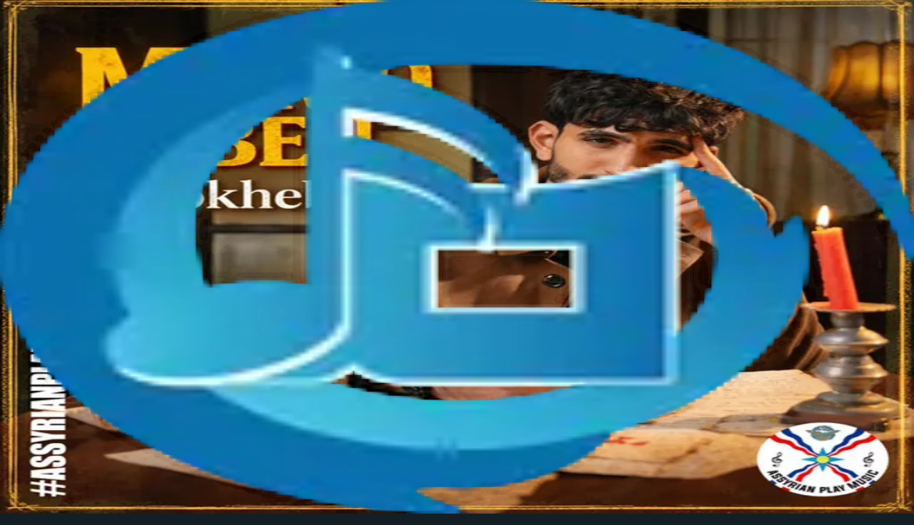

--- FILE ---
content_type: text/html; charset=utf-8
request_url: https://qeenatha.com/
body_size: 13600
content:
<!DOCTYPE html><html lang="en" class="__variable_fb8f2c __variable_f910ec h-full dark"><head><meta charSet="utf-8"/><meta name="viewport" content="width=device-width, initial-scale=1, maximum-scale=1, viewport-fit=cover, user-scalable=no"/><link rel="stylesheet" href="/_next/static/css/6ad9841b43ad2bc9.css" data-precedence="next"/><link rel="stylesheet" href="/_next/static/css/335d33acf4305b86.css" data-precedence="next"/><link rel="preload" as="script" fetchPriority="low" href="/_next/static/chunks/webpack-8150b676b2e80b56.js"/><script src="/_next/static/chunks/4bd1b696-cc729d47eba2cee4.js" async="" type="8da0f25fa077cf63f513e484-text/javascript"></script><script src="/_next/static/chunks/5964-6eb7cbdc7c89d234.js" async="" type="8da0f25fa077cf63f513e484-text/javascript"></script><script src="/_next/static/chunks/main-app-7bd318ff7dcde053.js" async="" type="8da0f25fa077cf63f513e484-text/javascript"></script><script src="/_next/static/chunks/dd8162e8-ec74b3ff91042f1f.js" async="" type="8da0f25fa077cf63f513e484-text/javascript"></script><script src="/_next/static/chunks/aaea2bcf-a554af5b24256641.js" async="" type="8da0f25fa077cf63f513e484-text/javascript"></script><script src="/_next/static/chunks/5353-8414db18c39a5f37.js" async="" type="8da0f25fa077cf63f513e484-text/javascript"></script><script src="/_next/static/chunks/3464-a1dac11783451ca7.js" async="" type="8da0f25fa077cf63f513e484-text/javascript"></script><script src="/_next/static/chunks/6874-61b4c5756db3a422.js" async="" type="8da0f25fa077cf63f513e484-text/javascript"></script><script src="/_next/static/chunks/3063-5f37145bebce3a1f.js" async="" type="8da0f25fa077cf63f513e484-text/javascript"></script><script src="/_next/static/chunks/470-39a9153157bcf91c.js" async="" type="8da0f25fa077cf63f513e484-text/javascript"></script><script src="/_next/static/chunks/6875-8b82bb085ce034f4.js" async="" type="8da0f25fa077cf63f513e484-text/javascript"></script><script src="/_next/static/chunks/2424-33baf16c1fedf376.js" async="" type="8da0f25fa077cf63f513e484-text/javascript"></script><script src="/_next/static/chunks/7961-ab0225fb6d39dcb9.js" async="" type="8da0f25fa077cf63f513e484-text/javascript"></script><script src="/_next/static/chunks/app/layout-9e014684690f6bfc.js" async="" type="8da0f25fa077cf63f513e484-text/javascript"></script><script src="/_next/static/chunks/9189-df437fe27633fce4.js" async="" type="8da0f25fa077cf63f513e484-text/javascript"></script><script src="/_next/static/chunks/9371-b53899bfca3dfe92.js" async="" type="8da0f25fa077cf63f513e484-text/javascript"></script><script src="/_next/static/chunks/6526-02626cd97afec4e1.js" async="" type="8da0f25fa077cf63f513e484-text/javascript"></script><script src="/_next/static/chunks/5939-3bc69c75d6a898be.js" async="" type="8da0f25fa077cf63f513e484-text/javascript"></script><script src="/_next/static/chunks/app/page-12981ec1acae7005.js" async="" type="8da0f25fa077cf63f513e484-text/javascript"></script><meta name="next-size-adjust" content=""/><meta name="theme-color" content="#121212"/><script src="/_next/static/chunks/polyfills-42372ed130431b0a.js" noModule="" type="8da0f25fa077cf63f513e484-text/javascript"></script></head><body class="antialiased min-h-full flex flex-col bg-dark-blue-grey text-white"><div hidden=""><!--$?--><template id="B:0"></template><!--/$--></div><noscript><iframe src="https://www.googletagmanager.com/ns.html?id=GTM-TLTXPZW" height="0" width="0" style="display:none;visibility:hidden"></iframe></noscript><!--$!--><template data-dgst="BAILOUT_TO_CLIENT_SIDE_RENDERING"></template><!--/$--><script type="8da0f25fa077cf63f513e484-text/javascript">requestAnimationFrame(function(){$RT=performance.now()});</script><script src="/_next/static/chunks/webpack-8150b676b2e80b56.js" id="_R_" async="" type="8da0f25fa077cf63f513e484-text/javascript"></script><title>Qeenatha Music | Discover the Best Assyrian Music Online</title><meta name="description" content="Stream the latest Assyrian music, Chaldean songs, and Syriac musical heritage. Discover talented Assyrian artists, new releases, and traditional music on Qeenatha Music platform."/><link rel="manifest" href="/manifest.json"/><meta name="keywords" content="Assyrian music,Chaldean songs,Syriac music,Assyrian artists,Assyrian songs,Middle Eastern music,Suryoyo music,Qeenatha Music,discover Assyrian music,new Assyrian releases,traditional Assyrian music,contemporary Assyrian music"/><link rel="canonical" href="https://qeenatha.com"/><meta name="format-detection" content="telephone=no"/><meta name="mobile-web-app-capable" content="yes"/><meta name="apple-mobile-web-app-title" content="Qeenatha Music"/><meta name="apple-mobile-web-app-status-bar-style" content="default"/><meta property="og:title" content="Qeenatha Music | Discover the Best Assyrian Music Online"/><meta property="og:description" content="Stream the latest Assyrian music, Chaldean songs, and Syriac musical heritage. Discover talented Assyrian artists and explore our rich musical culture."/><meta property="og:url" content="https://qeenatha.com"/><meta property="og:site_name" content="Qeenatha Music"/><meta property="og:locale" content="en_US"/><meta property="og:image" content="https://qeenatha.com/Q-Logo.png"/><meta property="og:image:width" content="1200"/><meta property="og:image:height" content="630"/><meta property="og:image:alt" content="Qeenatha Music - Your Premier Assyrian Music Platform"/><meta property="og:type" content="website"/><meta name="twitter:card" content="summary_large_image"/><meta name="twitter:site" content="@qeenatha_music"/><meta name="twitter:creator" content="@qeenatha_music"/><meta name="twitter:title" content="Qeenatha Music | Discover the Best Assyrian Music Online"/><meta name="twitter:description" content="Stream the latest Assyrian music, Chaldean songs, and Syriac musical heritage. Discover talented Assyrian artists and new releases."/><meta name="twitter:image" content="https://qeenatha.com/Q-Logo.png"/><link rel="shortcut icon" href="/favicon.ico"/><link rel="icon" href="/favicon.ico"/><link rel="icon" href="/q-faveicon.png" sizes="32x32" type="image/png"/><link rel="apple-touch-icon" href="/q-faveicon.png" sizes="180x180" type="image/png"/><script type="8da0f25fa077cf63f513e484-text/javascript">document.querySelectorAll('body link[rel="icon"], body link[rel="apple-touch-icon"]').forEach(el => document.head.appendChild(el))</script><div hidden id="S:0"></div><script type="8da0f25fa077cf63f513e484-text/javascript">$RB=[];$RV=function(b){$RT=performance.now();for(var a=0;a<b.length;a+=2){var c=b[a],e=b[a+1];null!==e.parentNode&&e.parentNode.removeChild(e);var f=c.parentNode;if(f){var g=c.previousSibling,h=0;do{if(c&&8===c.nodeType){var d=c.data;if("/$"===d||"/&"===d)if(0===h)break;else h--;else"$"!==d&&"$?"!==d&&"$~"!==d&&"$!"!==d&&"&"!==d||h++}d=c.nextSibling;f.removeChild(c);c=d}while(c);for(;e.firstChild;)f.insertBefore(e.firstChild,c);g.data="$";g._reactRetry&&g._reactRetry()}}b.length=0};
$RC=function(b,a){if(a=document.getElementById(a))(b=document.getElementById(b))?(b.previousSibling.data="$~",$RB.push(b,a),2===$RB.length&&(b="number"!==typeof $RT?0:$RT,a=performance.now(),setTimeout($RV.bind(null,$RB),2300>a&&2E3<a?2300-a:b+300-a))):a.parentNode.removeChild(a)};$RC("B:0","S:0")</script><script type="8da0f25fa077cf63f513e484-text/javascript">(self.__next_f=self.__next_f||[]).push([0])</script><script type="8da0f25fa077cf63f513e484-text/javascript">self.__next_f.push([1,"1:\"$Sreact.fragment\"\n2:I[63332,[\"3965\",\"static/chunks/dd8162e8-ec74b3ff91042f1f.js\",\"9268\",\"static/chunks/aaea2bcf-a554af5b24256641.js\",\"5353\",\"static/chunks/5353-8414db18c39a5f37.js\",\"3464\",\"static/chunks/3464-a1dac11783451ca7.js\",\"6874\",\"static/chunks/6874-61b4c5756db3a422.js\",\"3063\",\"static/chunks/3063-5f37145bebce3a1f.js\",\"470\",\"static/chunks/470-39a9153157bcf91c.js\",\"6875\",\"static/chunks/6875-8b82bb085ce034f4.js\",\"2424\",\"static/chunks/2424-33baf16c1fedf376.js\",\"7961\",\"static/chunks/7961-ab0225fb6d39dcb9.js\",\"7177\",\"static/chunks/app/layout-9e014684690f6bfc.js\"],\"GoogleTagManagerNoScript\"]\n3:I[63332,[\"3965\",\"static/chunks/dd8162e8-ec74b3ff91042f1f.js\",\"9268\",\"static/chunks/aaea2bcf-a554af5b24256641.js\",\"5353\",\"static/chunks/5353-8414db18c39a5f37.js\",\"3464\",\"static/chunks/3464-a1dac11783451ca7.js\",\"6874\",\"static/chunks/6874-61b4c5756db3a422.js\",\"3063\",\"static/chunks/3063-5f37145bebce3a1f.js\",\"470\",\"static/chunks/470-39a9153157bcf91c.js\",\"6875\",\"static/chunks/6875-8b82bb085ce034f4.js\",\"2424\",\"static/chunks/2424-33baf16c1fedf376.js\",\"7961\",\"static/chunks/7961-ab0225fb6d39dcb9.js\",\"7177\",\"static/chunks/app/layout-9e014684690f6bfc.js\"],\"default\"]\n4:I[54608,[\"3965\",\"static/chunks/dd8162e8-ec74b3ff91042f1f.js\",\"9268\",\"static/chunks/aaea2bcf-a554af5b24256641.js\",\"5353\",\"static/chunks/5353-8414db18c39a5f37.js\",\"3464\",\"static/chunks/3464-a1dac11783451ca7.js\",\"6874\",\"static/chunks/6874-61b4c5756db3a422.js\",\"3063\",\"static/chunks/3063-5f37145bebce3a1f.js\",\"470\",\"static/chunks/470-39a9153157bcf91c.js\",\"6875\",\"static/chunks/6875-8b82bb085ce034f4.js\",\"2424\",\"static/chunks/2424-33baf16c1fedf376.js\",\"7961\",\"static/chunks/7961-ab0225fb6d39dcb9.js\",\"7177\",\"static/chunks/app/layout-9e014684690f6bfc.js\"],\"default\"]\n5:I[40785,[\"3965\",\"static/chunks/dd8162e8-ec74b3ff91042f1f.js\",\"9268\",\"static/chunks/aaea2bcf-a554af5b24256641.js\",\"5353\",\"static/chunks/5353-8414db18c39a5f37.js\",\"3464\",\"static/chunks/3464-a1dac11783451ca7.js\",\"6874\",\"static/chunks/6874-61b4c5756db3a422.js\",\"3063\",\"static/chunks/3063-5f37145bebce3a1f.js\",\"470\",\"static/"])</script><script type="8da0f25fa077cf63f513e484-text/javascript">self.__next_f.push([1,"chunks/470-39a9153157bcf91c.js\",\"6875\",\"static/chunks/6875-8b82bb085ce034f4.js\",\"2424\",\"static/chunks/2424-33baf16c1fedf376.js\",\"7961\",\"static/chunks/7961-ab0225fb6d39dcb9.js\",\"7177\",\"static/chunks/app/layout-9e014684690f6bfc.js\"],\"default\"]\n6:I[87555,[],\"\"]\n7:I[31295,[],\"\"]\n"])</script><script type="8da0f25fa077cf63f513e484-text/javascript">self.__next_f.push([1,"8:I[6874,[\"3965\",\"static/chunks/dd8162e8-ec74b3ff91042f1f.js\",\"9268\",\"static/chunks/aaea2bcf-a554af5b24256641.js\",\"5353\",\"static/chunks/5353-8414db18c39a5f37.js\",\"3464\",\"static/chunks/3464-a1dac11783451ca7.js\",\"6874\",\"static/chunks/6874-61b4c5756db3a422.js\",\"3063\",\"static/chunks/3063-5f37145bebce3a1f.js\",\"470\",\"static/chunks/470-39a9153157bcf91c.js\",\"9189\",\"static/chunks/9189-df437fe27633fce4.js\",\"6875\",\"static/chunks/6875-8b82bb085ce034f4.js\",\"9371\",\"static/chunks/9371-b53899bfca3dfe92.js\",\"6526\",\"static/chunks/6526-02626cd97afec4e1.js\",\"5939\",\"static/chunks/5939-3bc69c75d6a898be.js\",\"7961\",\"static/chunks/7961-ab0225fb6d39dcb9.js\",\"8974\",\"static/chunks/app/page-12981ec1acae7005.js\"],\"\"]\n"])</script><script type="8da0f25fa077cf63f513e484-text/javascript">self.__next_f.push([1,"9:I[84552,[\"3965\",\"static/chunks/dd8162e8-ec74b3ff91042f1f.js\",\"9268\",\"static/chunks/aaea2bcf-a554af5b24256641.js\",\"5353\",\"static/chunks/5353-8414db18c39a5f37.js\",\"3464\",\"static/chunks/3464-a1dac11783451ca7.js\",\"6874\",\"static/chunks/6874-61b4c5756db3a422.js\",\"3063\",\"static/chunks/3063-5f37145bebce3a1f.js\",\"470\",\"static/chunks/470-39a9153157bcf91c.js\",\"6875\",\"static/chunks/6875-8b82bb085ce034f4.js\",\"2424\",\"static/chunks/2424-33baf16c1fedf376.js\",\"7961\",\"static/chunks/7961-ab0225fb6d39dcb9.js\",\"7177\",\"static/chunks/app/layout-9e014684690f6bfc.js\"],\"default\"]\n12:I[28393,[],\"\"]\n"])</script><script type="8da0f25fa077cf63f513e484-text/javascript">self.__next_f.push([1,"13:I[11054,[\"3965\",\"static/chunks/dd8162e8-ec74b3ff91042f1f.js\",\"9268\",\"static/chunks/aaea2bcf-a554af5b24256641.js\",\"5353\",\"static/chunks/5353-8414db18c39a5f37.js\",\"3464\",\"static/chunks/3464-a1dac11783451ca7.js\",\"6874\",\"static/chunks/6874-61b4c5756db3a422.js\",\"3063\",\"static/chunks/3063-5f37145bebce3a1f.js\",\"470\",\"static/chunks/470-39a9153157bcf91c.js\",\"9189\",\"static/chunks/9189-df437fe27633fce4.js\",\"6875\",\"static/chunks/6875-8b82bb085ce034f4.js\",\"9371\",\"static/chunks/9371-b53899bfca3dfe92.js\",\"6526\",\"static/chunks/6526-02626cd97afec4e1.js\",\"5939\",\"static/chunks/5939-3bc69c75d6a898be.js\",\"7961\",\"static/chunks/7961-ab0225fb6d39dcb9.js\",\"8974\",\"static/chunks/app/page-12981ec1acae7005.js\"],\"default\"]\n"])</script><script type="8da0f25fa077cf63f513e484-text/javascript">self.__next_f.push([1,"14:I[1685,[\"3965\",\"static/chunks/dd8162e8-ec74b3ff91042f1f.js\",\"9268\",\"static/chunks/aaea2bcf-a554af5b24256641.js\",\"5353\",\"static/chunks/5353-8414db18c39a5f37.js\",\"3464\",\"static/chunks/3464-a1dac11783451ca7.js\",\"6874\",\"static/chunks/6874-61b4c5756db3a422.js\",\"3063\",\"static/chunks/3063-5f37145bebce3a1f.js\",\"470\",\"static/chunks/470-39a9153157bcf91c.js\",\"9189\",\"static/chunks/9189-df437fe27633fce4.js\",\"6875\",\"static/chunks/6875-8b82bb085ce034f4.js\",\"9371\",\"static/chunks/9371-b53899bfca3dfe92.js\",\"6526\",\"static/chunks/6526-02626cd97afec4e1.js\",\"5939\",\"static/chunks/5939-3bc69c75d6a898be.js\",\"7961\",\"static/chunks/7961-ab0225fb6d39dcb9.js\",\"8974\",\"static/chunks/app/page-12981ec1acae7005.js\"],\"default\"]\n"])</script><script type="8da0f25fa077cf63f513e484-text/javascript">self.__next_f.push([1,"15:I[8991,[\"3965\",\"static/chunks/dd8162e8-ec74b3ff91042f1f.js\",\"9268\",\"static/chunks/aaea2bcf-a554af5b24256641.js\",\"5353\",\"static/chunks/5353-8414db18c39a5f37.js\",\"3464\",\"static/chunks/3464-a1dac11783451ca7.js\",\"6874\",\"static/chunks/6874-61b4c5756db3a422.js\",\"3063\",\"static/chunks/3063-5f37145bebce3a1f.js\",\"470\",\"static/chunks/470-39a9153157bcf91c.js\",\"9189\",\"static/chunks/9189-df437fe27633fce4.js\",\"6875\",\"static/chunks/6875-8b82bb085ce034f4.js\",\"9371\",\"static/chunks/9371-b53899bfca3dfe92.js\",\"6526\",\"static/chunks/6526-02626cd97afec4e1.js\",\"5939\",\"static/chunks/5939-3bc69c75d6a898be.js\",\"7961\",\"static/chunks/7961-ab0225fb6d39dcb9.js\",\"8974\",\"static/chunks/app/page-12981ec1acae7005.js\"],\"default\"]\n"])</script><script type="8da0f25fa077cf63f513e484-text/javascript">self.__next_f.push([1,"16:I[92576,[\"3965\",\"static/chunks/dd8162e8-ec74b3ff91042f1f.js\",\"9268\",\"static/chunks/aaea2bcf-a554af5b24256641.js\",\"5353\",\"static/chunks/5353-8414db18c39a5f37.js\",\"3464\",\"static/chunks/3464-a1dac11783451ca7.js\",\"6874\",\"static/chunks/6874-61b4c5756db3a422.js\",\"3063\",\"static/chunks/3063-5f37145bebce3a1f.js\",\"470\",\"static/chunks/470-39a9153157bcf91c.js\",\"9189\",\"static/chunks/9189-df437fe27633fce4.js\",\"6875\",\"static/chunks/6875-8b82bb085ce034f4.js\",\"9371\",\"static/chunks/9371-b53899bfca3dfe92.js\",\"6526\",\"static/chunks/6526-02626cd97afec4e1.js\",\"5939\",\"static/chunks/5939-3bc69c75d6a898be.js\",\"7961\",\"static/chunks/7961-ab0225fb6d39dcb9.js\",\"8974\",\"static/chunks/app/page-12981ec1acae7005.js\"],\"default\"]\n"])</script><script type="8da0f25fa077cf63f513e484-text/javascript">self.__next_f.push([1,"17:I[8363,[\"3965\",\"static/chunks/dd8162e8-ec74b3ff91042f1f.js\",\"9268\",\"static/chunks/aaea2bcf-a554af5b24256641.js\",\"5353\",\"static/chunks/5353-8414db18c39a5f37.js\",\"3464\",\"static/chunks/3464-a1dac11783451ca7.js\",\"6874\",\"static/chunks/6874-61b4c5756db3a422.js\",\"3063\",\"static/chunks/3063-5f37145bebce3a1f.js\",\"470\",\"static/chunks/470-39a9153157bcf91c.js\",\"9189\",\"static/chunks/9189-df437fe27633fce4.js\",\"6875\",\"static/chunks/6875-8b82bb085ce034f4.js\",\"9371\",\"static/chunks/9371-b53899bfca3dfe92.js\",\"6526\",\"static/chunks/6526-02626cd97afec4e1.js\",\"5939\",\"static/chunks/5939-3bc69c75d6a898be.js\",\"7961\",\"static/chunks/7961-ab0225fb6d39dcb9.js\",\"8974\",\"static/chunks/app/page-12981ec1acae7005.js\"],\"default\"]\n"])</script><script type="8da0f25fa077cf63f513e484-text/javascript">self.__next_f.push([1,"18:\"$Sreact.suspense\"\n22:I[59665,[],\"ViewportBoundary\"]\n24:I[59665,[],\"MetadataBoundary\"]\n28:I[59665,[],\"OutletBoundary\"]\n2a:I[74911,[],\"AsyncMetadataOutlet\"]\n2c:I[38175,[],\"IconMark\"]\n:HL[\"/_next/static/media/028c0d39d2e8f589-s.p.woff2\",\"font\",{\"crossOrigin\":\"\",\"type\":\"font/woff2\"}]\n:HL[\"/_next/static/media/5b01f339abf2f1a5.p.woff2\",\"font\",{\"crossOrigin\":\"\",\"type\":\"font/woff2\"}]\n:HL[\"/_next/static/css/6ad9841b43ad2bc9.css\",\"style\"]\n:HL[\"/_next/static/css/335d33acf4305b86.css\",\"style\"]\n"])</script><script type="8da0f25fa077cf63f513e484-text/javascript">self.__next_f.push([1,"0:{\"P\":null,\"b\":\"hmHmI5iNQFWNIzTzqQXxm\",\"p\":\"\",\"c\":[\"\",\"\"],\"i\":false,\"f\":[[[\"\",{\"children\":[\"__PAGE__\",{}]},\"$undefined\",\"$undefined\",true],[\"\",[\"$\",\"$1\",\"c\",{\"children\":[[[\"$\",\"link\",\"0\",{\"rel\":\"stylesheet\",\"href\":\"/_next/static/css/6ad9841b43ad2bc9.css\",\"precedence\":\"next\",\"crossOrigin\":\"$undefined\",\"nonce\":\"$undefined\"}],[\"$\",\"link\",\"1\",{\"rel\":\"stylesheet\",\"href\":\"/_next/static/css/335d33acf4305b86.css\",\"precedence\":\"next\",\"crossOrigin\":\"$undefined\",\"nonce\":\"$undefined\"}]],[\"$\",\"html\",null,{\"lang\":\"en\",\"className\":\"__variable_fb8f2c __variable_f910ec h-full dark\",\"children\":[\"$\",\"body\",null,{\"className\":\"antialiased min-h-full flex flex-col bg-dark-blue-grey text-white\",\"children\":[[\"$\",\"$L2\",null,{}],[\"$\",\"$L3\",null,{}],[\"$\",\"$L4\",null,{\"children\":[[\"$\",\"$L5\",null,{}],[\"$\",\"div\",null,{\"className\":\"flex-grow\",\"children\":[\"$\",\"$L6\",null,{\"parallelRouterKey\":\"children\",\"error\":\"$undefined\",\"errorStyles\":\"$undefined\",\"errorScripts\":\"$undefined\",\"template\":[\"$\",\"$L7\",null,{}],\"templateStyles\":\"$undefined\",\"templateScripts\":\"$undefined\",\"notFound\":[[[\"$\",\"title\",null,{\"children\":\"404: This page could not be found.\"}],[\"$\",\"div\",null,{\"style\":{\"fontFamily\":\"system-ui,\\\"Segoe UI\\\",Roboto,Helvetica,Arial,sans-serif,\\\"Apple Color Emoji\\\",\\\"Segoe UI Emoji\\\"\",\"height\":\"100vh\",\"textAlign\":\"center\",\"display\":\"flex\",\"flexDirection\":\"column\",\"alignItems\":\"center\",\"justifyContent\":\"center\"},\"children\":[\"$\",\"div\",null,{\"children\":[[\"$\",\"style\",null,{\"dangerouslySetInnerHTML\":{\"__html\":\"body{color:#000;background:#fff;margin:0}.next-error-h1{border-right:1px solid rgba(0,0,0,.3)}@media (prefers-color-scheme:dark){body{color:#fff;background:#000}.next-error-h1{border-right:1px solid rgba(255,255,255,.3)}}\"}}],[\"$\",\"h1\",null,{\"className\":\"next-error-h1\",\"style\":{\"display\":\"inline-block\",\"margin\":\"0 20px 0 0\",\"padding\":\"0 23px 0 0\",\"fontSize\":24,\"fontWeight\":500,\"verticalAlign\":\"top\",\"lineHeight\":\"49px\"},\"children\":404}],[\"$\",\"div\",null,{\"style\":{\"display\":\"inline-block\"},\"children\":[\"$\",\"h2\",null,{\"style\":{\"fontSize\":14,\"fontWeight\":400,\"lineHeight\":\"49px\",\"margin\":0},\"children\":\"This page could not be found.\"}]}]]}]}]],[]],\"forbidden\":\"$undefined\",\"unauthorized\":\"$undefined\"}]}],[\"$\",\"footer\",null,{\"className\":\"bg-gray-900 border-t border-gray-800\",\"children\":[\"$\",\"div\",null,{\"className\":\"max-w-7xl mx-auto px-4 sm:px-6 lg:px-8 py-12\",\"children\":[[\"$\",\"div\",null,{\"className\":\"grid grid-cols-1 md:grid-cols-4 gap-8\",\"children\":[[\"$\",\"div\",null,{\"className\":\"md:col-span-1\",\"children\":[[\"$\",\"div\",null,{\"className\":\"flex items-center\",\"children\":[\"$\",\"$L8\",null,{\"href\":\"/\",\"className\":\"text-2xl font-bold text-white\",\"children\":\"Qeenatha Music\"}]}],[\"$\",\"p\",null,{\"className\":\"mt-4 text-gray-400 text-sm leading-relaxed\",\"children\":\"Your premier platform for Assyrian music, Chaldean songs, and Syriac musical heritage.\"}],[\"$\",\"div\",null,{\"className\":\"mt-6\",\"children\":[[\"$\",\"h4\",null,{\"className\":\"text-white font-medium mb-4\",\"children\":\"Follow Us\"}],[\"$\",\"$L9\",null,{\"variant\":\"horizontal\",\"size\":\"medium\"}]]}],[\"$\",\"div\",null,{\"className\":\"mt-6 pt-6 border-t border-gray-800\",\"children\":[[\"$\",\"h4\",null,{\"className\":\"text-white font-medium mb-4\",\"children\":\"Download Our App\"}],[\"$\",\"div\",null,{\"className\":\"flex flex-col space-y-2\",\"children\":[[\"$\",\"a\",null,{\"href\":\"https://apps.apple.com/us/app/qeenatha-music-pro/id6590618660\",\"target\":\"_blank\",\"rel\":\"noopener noreferrer\",\"className\":\"inline-flex items-center gap-2 bg-gray-800 hover:bg-gray-700 px-3 py-2 rounded-lg transition-colors\",\"children\":[[\"$\",\"svg\",null,{\"className\":\"h-5 w-5\",\"viewBox\":\"0 0 24 24\",\"fill\":\"currentColor\",\"children\":[\"$\",\"path\",null,{\"d\":\"M18.71 19.5C17.88 20.74 17 21.95 15.66 21.97C14.32 22 13.89 21.18 12.37 21.18C10.84 21.18 10.37 21.95 9.1 22C7.79 22.05 6.8 20.68 5.96 19.47C4.25 17 2.94 12.45 4.7 9.39C5.57 7.87 7.13 6.91 8.82 6.88C10.1 6.86 11.32 7.75 12.11 7.75C12.89 7.75 14.37 6.68 15.92 6.84C16.57 6.87 18.39 7.1 19.56 8.82C19.47 8.88 17.39 10.1 17.41 12.63C17.44 15.65 20.06 16.66 20.09 16.67C20.06 16.74 19.67 18.11 18.71 19.5ZM13 3.5C13.73 2.67 14.94 2.04 15.94 2C16.07 3.17 15.6 4.35 14.9 5.19C14.21 6.04 13.07 6.7 11.95 6.61C11.8 5.46 12.36 4.26 13 3.5Z\"}]}],[\"$\",\"span\",null,{\"className\":\"text-sm\",\"children\":\"App Store\"}]]}],[\"$\",\"a\",null,{\"href\":\"https://play.google.com/store/apps/details?id=com.qeenatham\",\"target\":\"_blank\",\"rel\":\"noopener noreferrer\",\"className\":\"inline-flex items-center gap-2 bg-gray-800 hover:bg-gray-700 px-3 py-2 rounded-lg transition-colors\",\"children\":[\"$La\",\"$Lb\"]}]]}]]}]]}],\"$Lc\",\"$Ld\",\"$Le\"]}],\"$Lf\"]}]}]]}]]}]}]]}],{\"children\":[\"__PAGE__\",\"$L10\",{},null,false]},null,false],\"$L11\",false]],\"m\":\"$undefined\",\"G\":[\"$12\",[]],\"s\":false,\"S\":false}\n"])</script><script type="8da0f25fa077cf63f513e484-text/javascript">self.__next_f.push([1,"a:[\"$\",\"svg\",null,{\"className\":\"h-5 w-5\",\"viewBox\":\"0 0 24 24\",\"fill\":\"currentColor\",\"children\":[\"$\",\"path\",null,{\"d\":\"M3,20.5V3.5C3,2.91 3.34,2.39 3.84,2.15L13.69,12L3.84,21.85C3.34,21.6 3,21.09 3,20.5M16.81,15.12L6.05,21.34L14.54,12.85L16.81,15.12M20.16,10.81C20.5,11.08 20.75,11.5 20.75,12C20.75,12.5 20.5,12.92 20.16,13.19L17.89,14.5L15.39,12L17.89,9.5L20.16,10.81M6.05,2.66L16.81,8.88L14.54,11.15L6.05,2.66Z\"}]}]\nb:[\"$\",\"span\",null,{\"className\":\"text-sm\",\"children\":\"Google Play\"}]\n"])</script><script type="8da0f25fa077cf63f513e484-text/javascript">self.__next_f.push([1,"c:[\"$\",\"div\",null,{\"children\":[[\"$\",\"h4\",null,{\"className\":\"text-white font-medium mb-4\",\"children\":\"Explore\"}],[\"$\",\"ul\",null,{\"className\":\"space-y-3 text-gray-400 text-sm\",\"children\":[[\"$\",\"li\",null,{\"children\":[\"$\",\"$L8\",null,{\"href\":\"/artists\",\"className\":\"hover:text-white transition-colors\",\"children\":\"Artists\"}]}],[\"$\",\"li\",null,{\"children\":[\"$\",\"$L8\",null,{\"href\":\"/search\",\"className\":\"hover:text-white transition-colors\",\"children\":\"Search Music\"}]}],[\"$\",\"li\",null,{\"children\":[\"$\",\"$L8\",null,{\"href\":\"/latest-albums\",\"className\":\"hover:text-white transition-colors\",\"children\":\"Albums\"}]}],[\"$\",\"li\",null,{\"children\":[\"$\",\"a\",null,{\"href\":\"https://news.qeenatha.com\",\"target\":\"_blank\",\"rel\":\"noopener noreferrer\",\"className\":\"hover:text-white transition-colors\",\"children\":\"News \u0026 Articles\"}]}]]}]]}]\n"])</script><script type="8da0f25fa077cf63f513e484-text/javascript">self.__next_f.push([1,"d:[\"$\",\"div\",null,{\"children\":[[\"$\",\"h4\",null,{\"className\":\"text-white font-medium mb-4\",\"children\":\"Support\"}],[\"$\",\"ul\",null,{\"className\":\"space-y-3 text-gray-400 text-sm\",\"children\":[[\"$\",\"li\",null,{\"children\":[\"$\",\"$L8\",null,{\"href\":\"/contact\",\"className\":\"hover:text-white transition-colors\",\"children\":\"Contact Us\"}]}],[\"$\",\"li\",null,{\"children\":[\"$\",\"$L8\",null,{\"href\":\"/artist-signup\",\"className\":\"hover:text-white transition-colors\",\"children\":\"Artist Signup\"}]}],[\"$\",\"li\",null,{\"children\":[\"$\",\"$L8\",null,{\"href\":\"/terms\",\"className\":\"hover:text-white transition-colors\",\"children\":\"Terms of Service\"}]}],[\"$\",\"li\",null,{\"children\":[\"$\",\"$L8\",null,{\"href\":\"/privacy\",\"className\":\"hover:text-white transition-colors\",\"children\":\"Privacy Policy\"}]}]]}]]}]\n"])</script><script type="8da0f25fa077cf63f513e484-text/javascript">self.__next_f.push([1,"e:[\"$\",\"div\",null,{\"children\":[[\"$\",\"h4\",null,{\"className\":\"text-white font-medium mb-4\",\"children\":\"Contact\"}],[\"$\",\"div\",null,{\"className\":\"space-y-3 text-gray-400 text-sm\",\"children\":[[\"$\",\"div\",null,{\"className\":\"flex items-start\",\"children\":[[\"$\",\"svg\",null,{\"className\":\"h-4 w-4 text-gray-500 mt-0.5 mr-2 flex-shrink-0\",\"fill\":\"none\",\"viewBox\":\"0 0 24 24\",\"stroke\":\"currentColor\",\"children\":[\"$\",\"path\",null,{\"strokeLinecap\":\"round\",\"strokeLinejoin\":\"round\",\"strokeWidth\":2,\"d\":\"M3 8l7.89 5.26a2 2 0 002.22 0L21 8M5 19h14a2 2 0 002-2V7a2 2 0 00-2-2H5a2 2 0 00-2 2v10a2 2 0 002 2z\"}]}],[\"$\",\"div\",null,{\"children\":[[\"$\",\"p\",null,{\"className\":\"font-medium text-gray-300\",\"children\":\"Email\"}],[\"$\",\"a\",null,{\"href\":\"mailto:info@qeenatha.com\",\"className\":\"hover:text-white transition-colors\",\"children\":\"info@qeenatha.com\"}]]}]]}],[\"$\",\"div\",null,{\"className\":\"flex items-start\",\"children\":[[\"$\",\"svg\",null,{\"className\":\"h-4 w-4 text-gray-500 mt-0.5 mr-2 flex-shrink-0\",\"fill\":\"none\",\"viewBox\":\"0 0 24 24\",\"stroke\":\"currentColor\",\"children\":[[\"$\",\"path\",null,{\"strokeLinecap\":\"round\",\"strokeLinejoin\":\"round\",\"strokeWidth\":2,\"d\":\"M17.657 16.657L13.414 20.9a1.998 1.998 0 01-2.827 0l-4.244-4.243a8 8 0 1111.314 0z\"}],[\"$\",\"path\",null,{\"strokeLinecap\":\"round\",\"strokeLinejoin\":\"round\",\"strokeWidth\":2,\"d\":\"M15 11a3 3 0 11-6 0 3 3 0 016 0z\"}]]}],[\"$\",\"div\",null,{\"children\":[[\"$\",\"p\",null,{\"className\":\"font-medium text-gray-300\",\"children\":\"Mail\"}],[\"$\",\"p\",null,{\"className\":\"leading-relaxed\",\"children\":[\"PO BOX 72\",[\"$\",\"br\",null,{}],\"West Hoxton, NSW 2171\",[\"$\",\"br\",null,{}],\"Australia\"]}]]}]]}]]}]]}]\n"])</script><script type="8da0f25fa077cf63f513e484-text/javascript">self.__next_f.push([1,"f:[\"$\",\"div\",null,{\"className\":\"mt-12 pt-8 border-t border-gray-800\",\"children\":[[\"$\",\"div\",null,{\"className\":\"flex flex-col md:flex-row justify-between items-center\",\"children\":[[\"$\",\"div\",null,{\"className\":\"text-gray-400 text-sm\",\"children\":[\"$\",\"p\",null,{\"children\":[\"© \",2026,\" Qeenatha Music. All rights reserved.\"]}]}],[\"$\",\"div\",null,{\"className\":\"mt-4 md:mt-0 flex space-x-6 text-sm text-gray-400\",\"children\":[[\"$\",\"$L8\",null,{\"href\":\"/cookies\",\"className\":\"hover:text-white transition-colors\",\"children\":\"Cookie Policy\"}],[\"$\",\"$L8\",null,{\"href\":\"/terms\",\"className\":\"hover:text-white transition-colors\",\"children\":\"Terms\"}],[\"$\",\"$L8\",null,{\"href\":\"/privacy\",\"className\":\"hover:text-white transition-colors\",\"children\":\"Privacy\"}]]}]]}],[\"$\",\"div\",null,{\"className\":\"mt-6 text-center\",\"children\":[\"$\",\"p\",null,{\"className\":\"text-gray-500 text-xs\",\"children\":\"Preserving and celebrating Assyrian, Chaldean, and Syriac musical heritage for future generations\"}]}]]}]\n"])</script><script type="8da0f25fa077cf63f513e484-text/javascript">self.__next_f.push([1,"10:[\"$\",\"$1\",\"c\",{\"children\":[[\"$\",\"$L13\",null,{\"children\":[[\"$\",\"$L14\",null,{}],[\"$\",\"div\",null,{\"className\":\"min-h-screen font-[family-name:var(--font-geist-sans)]\",\"children\":[\"$\",\"main\",null,{\"className\":\"max-w-7xl mx-auto px-4 sm:px-6 lg:px-8 py-8\",\"children\":[[\"$\",\"header\",null,{\"className\":\"text-center mb-8\",\"children\":[[\"$\",\"h1\",null,{\"className\":\"text-4xl md:text-5xl font-bold bg-gradient-to-r from-green to-teal-blue bg-clip-text text-transparent mb-4\",\"children\":\"Discover the Best Assyrian Music\"}],[\"$\",\"p\",null,{\"className\":\"text-lg md:text-xl text-gray-300 max-w-3xl mx-auto\",\"children\":\"Your premier destination for Assyrian, Chaldean, and Syriac music. Stream the latest Assyrian songs, discover talented artists, and explore our rich musical heritage.\"}]]}],[\"$\",\"section\",null,{\"className\":\"mb-16\",\"children\":[\"      \",[\"$\",\"div\",null,{\"className\":\"text-center mb-8 md:mb-12\",\"children\":[\"$\",\"div\",null,{\"className\":\"max-w-2xl mx-auto\",\"children\":[\"$\",\"$L15\",null,{}]}]}],[\"$\",\"div\",null,{\"className\":\"grid grid-cols-1 md:grid-cols-2 gap-4 md:gap-6 max-w-4xl mx-auto\",\"children\":[[\"$\",\"$L16\",null,{}],[\"$\",\"div\",null,{\"className\":\"bg-gray-800/50 backdrop-blur-sm rounded-xl p-4 md:p-6 border border-gray-700/50 hover:border-gray-600/50 transition-all duration-300\",\"children\":[\"$\",\"$L17\",null,{}]}]]}]]}],[\"$\",\"div\",null,{\"className\":\"grid grid-cols-1 md:grid-cols-3 md:gap-x-8 lg:gap-x-12 mb-16\",\"children\":[[\"$\",\"div\",null,{\"className\":\"md:col-span-2\",\"children\":[\"$\",\"$18\",null,{\"fallback\":[\"$\",\"section\",null,{\"className\":\"mb-16\",\"children\":[[\"$\",\"div\",null,{\"className\":\"flex items-center justify-between mb-6\",\"children\":[[\"$\",\"h2\",null,{\"className\":\"text-2xl font-bold\",\"children\":\"Latest Assyrian Music Releases\"}],false]}],[\"$\",\"div\",null,{\"className\":\"grid grid-cols-2 md:grid-cols-3 lg:grid-cols-5 gap-6\",\"children\":[[\"$\",\"div\",\"0\",{\"className\":\"animate-pulse\",\"children\":[[\"$\",\"div\",null,{\"className\":\"bg-[#1c2331] w-full aspect-square rounded-lg shadow-md mb-3\"}],[\"$\",\"div\",null,{\"className\":\"bg-[#243447] h-4 w-4/5 rounded mb-2\"}],[\"$\",\"div\",null,{\"className\":\"bg-[#243447] h-3 w-3/5 rounded\"}]]}],[\"$\",\"div\",\"1\",{\"className\":\"animate-pulse\",\"children\":[[\"$\",\"div\",null,{\"className\":\"bg-[#1c2331] w-full aspect-square rounded-lg shadow-md mb-3\"}],[\"$\",\"div\",null,{\"className\":\"bg-[#243447] h-4 w-4/5 rounded mb-2\"}],[\"$\",\"div\",null,{\"className\":\"bg-[#243447] h-3 w-3/5 rounded\"}]]}],[\"$\",\"div\",\"2\",{\"className\":\"animate-pulse\",\"children\":[[\"$\",\"div\",null,{\"className\":\"bg-[#1c2331] w-full aspect-square rounded-lg shadow-md mb-3\"}],[\"$\",\"div\",null,{\"className\":\"bg-[#243447] h-4 w-4/5 rounded mb-2\"}],[\"$\",\"div\",null,{\"className\":\"bg-[#243447] h-3 w-3/5 rounded\"}]]}],[\"$\",\"div\",\"3\",{\"className\":\"animate-pulse\",\"children\":[[\"$\",\"div\",null,{\"className\":\"bg-[#1c2331] w-full aspect-square rounded-lg shadow-md mb-3\"}],[\"$\",\"div\",null,{\"className\":\"bg-[#243447] h-4 w-4/5 rounded mb-2\"}],[\"$\",\"div\",null,{\"className\":\"bg-[#243447] h-3 w-3/5 rounded\"}]]}],[\"$\",\"div\",\"4\",{\"className\":\"animate-pulse\",\"children\":[[\"$\",\"div\",null,{\"className\":\"bg-[#1c2331] w-full aspect-square rounded-lg shadow-md mb-3\"}],[\"$\",\"div\",null,{\"className\":\"bg-[#243447] h-4 w-4/5 rounded mb-2\"}],[\"$\",\"div\",null,{\"className\":\"bg-[#243447] h-3 w-3/5 rounded\"}]]}]]}]]}],\"children\":\"$L19\"}]}],[\"$\",\"div\",null,{\"className\":\"md:col-span-1\",\"children\":[\"$\",\"$18\",null,{\"fallback\":[\"$\",\"div\",null,{\"children\":[[\"$\",\"div\",null,{\"className\":\"flex items-center justify-between mb-6\",\"children\":[[\"$\",\"h2\",null,{\"className\":\"text-2xl font-bold\",\"children\":\"Latest Assyrian Music Videos\"}],[\"$\",\"div\",null,{\"className\":\"font-medium text-sm opacity-50\",\"children\":\"View All\"}]]}],[\"$\",\"div\",null,{\"className\":\"space-y-4\",\"children\":[[\"$\",\"div\",\"0\",{\"className\":\"animate-pulse\",\"children\":[[\"$\",\"div\",null,{\"className\":\"bg-[#1c2331] w-full aspect-video rounded-lg mb-2\"}],[\"$\",\"div\",null,{\"className\":\"bg-[#243447] h-4 w-4/5 rounded mb-2\"}],[\"$\",\"div\",null,{\"className\":\"bg-[#243447] h-3 w-3/5 rounded\"}]]}],[\"$\",\"div\",\"1\",{\"className\":\"animate-pulse\",\"children\":[[\"$\",\"div\",null,{\"className\":\"bg-[#1c2331] w-full aspect-video rounded-lg mb-2\"}],[\"$\",\"div\",null,{\"className\":\"bg-[#243447] h-4 w-4/5 rounded mb-2\"}],[\"$\",\"div\",null,{\"className\":\"bg-[#243447] h-3 w-3/5 rounded\"}]]}],[\"$\",\"div\",\"2\",{\"className\":\"animate-pulse\",\"children\":[\"$L1a\",\"$L1b\",\"$L1c\"]}]]}]]}],\"children\":\"$L1d\"}]}]]}],\"$L1e\",\"$L1f\",\"$L20\"]}]}]]}],null,\"$L21\"]}]\n"])</script><script type="8da0f25fa077cf63f513e484-text/javascript">self.__next_f.push([1,"11:[\"$\",\"$1\",\"h\",{\"children\":[null,[[\"$\",\"$L22\",null,{\"children\":\"$L23\"}],[\"$\",\"meta\",null,{\"name\":\"next-size-adjust\",\"content\":\"\"}]],[\"$\",\"$L24\",null,{\"children\":[\"$\",\"div\",null,{\"hidden\":true,\"children\":[\"$\",\"$18\",null,{\"fallback\":null,\"children\":\"$L25\"}]}]}]]}]\n1a:[\"$\",\"div\",null,{\"className\":\"bg-[#1c2331] w-full aspect-video rounded-lg mb-2\"}]\n1b:[\"$\",\"div\",null,{\"className\":\"bg-[#243447] h-4 w-4/5 rounded mb-2\"}]\n1c:[\"$\",\"div\",null,{\"className\":\"bg-[#243447] h-3 w-3/5 rounded\"}]\n1e:[\"$\",\"$18\",null,{\"fallback\":[\"$\",\"section\",null,{\"className\":\"mb-16\",\"children\":[[\"$\",\"div\",null,{\"className\":\"flex items-center justify-between mb-6\",\"children\":[\"$\",\"h2\",null,{\"className\":\"text-2xl font-bold\",\"children\":\"Album Releases by Year\"}]}],[\"$\",\"div\",null,{\"className\":\"bg-gray-800/30 rounded-xl p-6 border border-gray-700/50\",\"children\":[\"$\",\"div\",null,{\"className\":\"animate-pulse\",\"children\":[\"$\",\"div\",null,{\"className\":\"bg-[#1c2331] h-64 rounded-lg\"}]}]}]]}],\"children\":\"$L26\"}]\n"])</script><script type="8da0f25fa077cf63f513e484-text/javascript">self.__next_f.push([1,"1f:[\"$\",\"$18\",null,{\"fallback\":[\"$\",\"section\",null,{\"className\":\"mb-16\",\"children\":[[\"$\",\"div\",null,{\"className\":\"flex items-center justify-between mb-6\",\"children\":[[\"$\",\"h2\",null,{\"className\":\"text-2xl font-bold\",\"children\":\"Latest Assyrian Artists\"}],[\"$\",\"div\",null,{\"className\":\"font-medium text-sm opacity-50\",\"children\":\"View All Artists\"}]]}],[\"$\",\"div\",null,{\"className\":\"grid grid-cols-2 sm:grid-cols-3 md:grid-cols-4 lg:grid-cols-6 gap-6\",\"children\":[[\"$\",\"div\",\"0\",{\"className\":\"animate-pulse flex flex-col items-center\",\"children\":[[\"$\",\"div\",null,{\"className\":\"bg-[#1c2331] w-24 h-24 sm:w-28 sm:h-28 md:w-32 md:h-32 rounded-full mb-3\"}],[\"$\",\"div\",null,{\"className\":\"bg-[#243447] h-4 w-20 rounded mb-2\"}],[\"$\",\"div\",null,{\"className\":\"bg-[#243447] h-3 w-16 rounded\"}]]}],[\"$\",\"div\",\"1\",{\"className\":\"animate-pulse flex flex-col items-center\",\"children\":[[\"$\",\"div\",null,{\"className\":\"bg-[#1c2331] w-24 h-24 sm:w-28 sm:h-28 md:w-32 md:h-32 rounded-full mb-3\"}],[\"$\",\"div\",null,{\"className\":\"bg-[#243447] h-4 w-20 rounded mb-2\"}],[\"$\",\"div\",null,{\"className\":\"bg-[#243447] h-3 w-16 rounded\"}]]}],[\"$\",\"div\",\"2\",{\"className\":\"animate-pulse flex flex-col items-center\",\"children\":[[\"$\",\"div\",null,{\"className\":\"bg-[#1c2331] w-24 h-24 sm:w-28 sm:h-28 md:w-32 md:h-32 rounded-full mb-3\"}],[\"$\",\"div\",null,{\"className\":\"bg-[#243447] h-4 w-20 rounded mb-2\"}],[\"$\",\"div\",null,{\"className\":\"bg-[#243447] h-3 w-16 rounded\"}]]}],[\"$\",\"div\",\"3\",{\"className\":\"animate-pulse flex flex-col items-center\",\"children\":[[\"$\",\"div\",null,{\"className\":\"bg-[#1c2331] w-24 h-24 sm:w-28 sm:h-28 md:w-32 md:h-32 rounded-full mb-3\"}],[\"$\",\"div\",null,{\"className\":\"bg-[#243447] h-4 w-20 rounded mb-2\"}],[\"$\",\"div\",null,{\"className\":\"bg-[#243447] h-3 w-16 rounded\"}]]}],[\"$\",\"div\",\"4\",{\"className\":\"animate-pulse flex flex-col items-center\",\"children\":[[\"$\",\"div\",null,{\"className\":\"bg-[#1c2331] w-24 h-24 sm:w-28 sm:h-28 md:w-32 md:h-32 rounded-full mb-3\"}],[\"$\",\"div\",null,{\"className\":\"bg-[#243447] h-4 w-20 rounded mb-2\"}],[\"$\",\"div\",null,{\"className\":\"bg-[#243447] h-3 w-16 rounded\"}]]}],[\"$\",\"div\",\"5\",{\"className\":\"animate-pulse flex flex-col items-center\",\"children\":[[\"$\",\"div\",null,{\"className\":\"bg-[#1c2331] w-24 h-24 sm:w-28 sm:h-28 md:w-32 md:h-32 rounded-full mb-3\"}],[\"$\",\"div\",null,{\"className\":\"bg-[#243447] h-4 w-20 rounded mb-2\"}],[\"$\",\"div\",null,{\"className\":\"bg-[#243447] h-3 w-16 rounded\"}]]}]]}]]}],\"children\":\"$L27\"}]\n"])</script><script type="8da0f25fa077cf63f513e484-text/javascript">self.__next_f.push([1,"20:[\"$\",\"section\",null,{\"className\":\"mb-16 bg-gray-800/30 rounded-xl p-6 md:p-8 border border-gray-700/50\",\"children\":[[\"$\",\"h2\",null,{\"className\":\"text-3xl font-bold mb-6 text-center\",\"children\":\"About Assyrian Music\"}],[\"$\",\"div\",null,{\"className\":\"max-w-4xl mx-auto space-y-6 text-gray-300\",\"children\":[[\"$\",\"p\",null,{\"className\":\"text-lg leading-relaxed\",\"children\":[\"Welcome to Qeenatha Music, the premier platform for \",[\"$\",\"strong\",null,{\"children\":\"Assyrian music\"}],\", \",[\"$\",\"strong\",null,{\"children\":\"Chaldean songs\"}],\", and \",[\"$\",\"strong\",null,{\"children\":\"Syriac musical heritage\"}],\". Our platform celebrates the rich cultural traditions of the Assyrian people through contemporary and traditional music.\"]}],[\"$\",\"div\",null,{\"className\":\"grid md:grid-cols-2 gap-8 mt-8\",\"children\":[[\"$\",\"div\",null,{\"children\":[[\"$\",\"h3\",null,{\"className\":\"text-xl font-semibold mb-4 text-green\",\"children\":\"Discover Assyrian Artists\"}],[\"$\",\"p\",null,{\"className\":\"leading-relaxed\",\"children\":[\"Explore talented \",[\"$\",\"strong\",null,{\"children\":\"Assyrian musicians\"}],\" and singers who preserve and innovate our musical traditions. From traditional folk songs to modern Assyrian pop, find artists who represent our diverse cultural expression.\"]}],[\"$\",\"$L8\",null,{\"href\":\"/artists\",\"className\":\"inline-block mt-3 text-green hover:text-teal-blue transition-colors font-medium\",\"children\":\"Browse All Artists →\"}]]}],[\"$\",\"div\",null,{\"children\":[[\"$\",\"h3\",null,{\"className\":\"text-xl font-semibold mb-4 text-green\",\"children\":\"Latest Assyrian Songs\"}],[\"$\",\"p\",null,{\"className\":\"leading-relaxed\",\"children\":[\"Stay updated with the newest \",[\"$\",\"strong\",null,{\"children\":\"Assyrian songs\"}],\" and album releases. Our curated collection features both emerging and established artists from the global Assyrian community.\"]}],[\"$\",\"$L8\",null,{\"href\":\"/latest-albums\",\"className\":\"inline-block mt-3 text-green hover:text-teal-blue transition-colors font-medium\",\"children\":\"Explore Albums →\"}]]}]]}],[\"$\",\"div\",null,{\"className\":\"mt-8 p-6 bg-gray-700/30 rounded-lg\",\"children\":[[\"$\",\"h3\",null,{\"className\":\"text-xl font-semibold mb-4 text-green\",\"children\":\"Our Musical Heritage\"}],[\"$\",\"p\",null,{\"className\":\"leading-relaxed\",\"children\":\"Assyrian music encompasses various dialects and regional styles including Chaldean, Syriac, and Suryoyo traditions. Whether you're looking for religious hymns, folk melodies, or contemporary Assyrian pop music, Qeenatha Music is your gateway to our vibrant musical culture.\"}],[\"$\",\"div\",null,{\"className\":\"flex flex-wrap gap-4 mt-4\",\"children\":[[\"$\",\"$L8\",null,{\"href\":\"/search?genre=traditional\",\"className\":\"text-sm bg-green/20 hover:bg-green/30 px-3 py-1 rounded-full transition-colors\",\"children\":\"Traditional Music\"}],[\"$\",\"$L8\",null,{\"href\":\"/search?genre=pop\",\"className\":\"text-sm bg-green/20 hover:bg-green/30 px-3 py-1 rounded-full transition-colors\",\"children\":\"Assyrian Pop\"}],[\"$\",\"$L8\",null,{\"href\":\"/search?genre=folk\",\"className\":\"text-sm bg-green/20 hover:bg-green/30 px-3 py-1 rounded-full transition-colors\",\"children\":\"Folk Songs\"}],[\"$\",\"$L8\",null,{\"href\":\"/search?genre=religious\",\"className\":\"text-sm bg-green/20 hover:bg-green/30 px-3 py-1 rounded-full transition-colors\",\"children\":\"Religious Music\"}]]}]]}]]}]]}]\n"])</script><script type="8da0f25fa077cf63f513e484-text/javascript">self.__next_f.push([1,"21:[\"$\",\"$L28\",null,{\"children\":[\"$L29\",[\"$\",\"$L2a\",null,{\"promise\":\"$@2b\"}]]}]\n23:[[\"$\",\"meta\",\"0\",{\"charSet\":\"utf-8\"}],[\"$\",\"meta\",\"1\",{\"name\":\"viewport\",\"content\":\"width=device-width, initial-scale=1, maximum-scale=1, viewport-fit=cover, user-scalable=no\"}],[\"$\",\"meta\",\"2\",{\"name\":\"theme-color\",\"content\":\"#121212\"}]]\n29:null\n"])</script><script type="8da0f25fa077cf63f513e484-text/javascript">self.__next_f.push([1,"2b:{\"metadata\":[[\"$\",\"title\",\"0\",{\"children\":\"Qeenatha Music | Discover the Best Assyrian Music Online\"}],[\"$\",\"meta\",\"1\",{\"name\":\"description\",\"content\":\"Stream the latest Assyrian music, Chaldean songs, and Syriac musical heritage. Discover talented Assyrian artists, new releases, and traditional music on Qeenatha Music platform.\"}],[\"$\",\"link\",\"2\",{\"rel\":\"manifest\",\"href\":\"/manifest.json\",\"crossOrigin\":\"$undefined\"}],[\"$\",\"meta\",\"3\",{\"name\":\"keywords\",\"content\":\"Assyrian music,Chaldean songs,Syriac music,Assyrian artists,Assyrian songs,Middle Eastern music,Suryoyo music,Qeenatha Music,discover Assyrian music,new Assyrian releases,traditional Assyrian music,contemporary Assyrian music\"}],[\"$\",\"link\",\"4\",{\"rel\":\"canonical\",\"href\":\"https://qeenatha.com\"}],[\"$\",\"meta\",\"5\",{\"name\":\"format-detection\",\"content\":\"telephone=no\"}],[\"$\",\"meta\",\"6\",{\"name\":\"mobile-web-app-capable\",\"content\":\"yes\"}],[\"$\",\"meta\",\"7\",{\"name\":\"apple-mobile-web-app-title\",\"content\":\"Qeenatha Music\"}],[\"$\",\"meta\",\"8\",{\"name\":\"apple-mobile-web-app-status-bar-style\",\"content\":\"default\"}],[\"$\",\"meta\",\"9\",{\"property\":\"og:title\",\"content\":\"Qeenatha Music | Discover the Best Assyrian Music Online\"}],[\"$\",\"meta\",\"10\",{\"property\":\"og:description\",\"content\":\"Stream the latest Assyrian music, Chaldean songs, and Syriac musical heritage. Discover talented Assyrian artists and explore our rich musical culture.\"}],[\"$\",\"meta\",\"11\",{\"property\":\"og:url\",\"content\":\"https://qeenatha.com\"}],[\"$\",\"meta\",\"12\",{\"property\":\"og:site_name\",\"content\":\"Qeenatha Music\"}],[\"$\",\"meta\",\"13\",{\"property\":\"og:locale\",\"content\":\"en_US\"}],[\"$\",\"meta\",\"14\",{\"property\":\"og:image\",\"content\":\"https://qeenatha.com/Q-Logo.png\"}],[\"$\",\"meta\",\"15\",{\"property\":\"og:image:width\",\"content\":\"1200\"}],[\"$\",\"meta\",\"16\",{\"property\":\"og:image:height\",\"content\":\"630\"}],[\"$\",\"meta\",\"17\",{\"property\":\"og:image:alt\",\"content\":\"Qeenatha Music - Your Premier Assyrian Music Platform\"}],[\"$\",\"meta\",\"18\",{\"property\":\"og:type\",\"content\":\"website\"}],[\"$\",\"meta\",\"19\",{\"name\":\"twitter:card\",\"content\":\"summary_large_image\"}],[\"$\",\"meta\",\"20\",{\"name\":\"twitter:site\",\"content\":\"@qeenatha_music\"}],[\"$\",\"meta\",\"21\",{\"name\":\"twitter:creator\",\"content\":\"@qeenatha_music\"}],[\"$\",\"meta\",\"22\",{\"name\":\"twitter:title\",\"content\":\"Qeenatha Music | Discover the Best Assyrian Music Online\"}],[\"$\",\"meta\",\"23\",{\"name\":\"twitter:description\",\"content\":\"Stream the latest Assyrian music, Chaldean songs, and Syriac musical heritage. Discover talented Assyrian artists and new releases.\"}],[\"$\",\"meta\",\"24\",{\"name\":\"twitter:image\",\"content\":\"https://qeenatha.com/Q-Logo.png\"}],[\"$\",\"link\",\"25\",{\"rel\":\"shortcut icon\",\"href\":\"/favicon.ico\"}],[\"$\",\"link\",\"26\",{\"rel\":\"icon\",\"href\":\"/favicon.ico\"}],[\"$\",\"link\",\"27\",{\"rel\":\"icon\",\"href\":\"/q-faveicon.png\",\"sizes\":\"32x32\",\"type\":\"image/png\"}],[\"$\",\"link\",\"28\",{\"rel\":\"apple-touch-icon\",\"href\":\"/q-faveicon.png\",\"sizes\":\"180x180\",\"type\":\"image/png\"}],[\"$\",\"$L2c\",\"29\",{}]],\"error\":null,\"digest\":\"$undefined\"}\n"])</script><script type="8da0f25fa077cf63f513e484-text/javascript">self.__next_f.push([1,"25:\"$2b:metadata\"\n"])</script><script type="8da0f25fa077cf63f513e484-text/javascript">self.__next_f.push([1,"1d:[\"$\",\"section\",null,{\"className\":\"mb-8\",\"children\":[\" \",[\"$\",\"div\",null,{\"className\":\"flex items-center justify-between mb-6\",\"children\":[[\"$\",\"h2\",null,{\"className\":\"text-2xl font-bold\",\"children\":\"Latest Assyrian Music Videos\"}],[\"$\",\"a\",null,{\"href\":\"https://www.youtube.com/playlist?list=PLdjVEOJe5r5tG0Ela6iYcB9oJ1Kn5rlhy\",\"target\":\"_blank\",\"rel\":\"noopener noreferrer\",\"className\":\"font-medium text-sm hover:opacity-80\",\"children\":\"View All\"}]]}],[\"$\",\"div\",null,{\"className\":\"grid grid-cols-1 sm:grid-cols-2 gap-4\",\"children\":[[\"$\",\"a\",\"U-g1VbF3VPA\",{\"href\":\"https://www.youtube.com/watch?v=U-g1VbF3VPA\u0026list=PLdjVEOJe5r5tG0Ela6iYcB9oJ1Kn5rlhy\",\"target\":\"_blank\",\"rel\":\"noopener noreferrer\",\"className\":\"group block rounded-lg overflow-hidden shadow-lg hover:shadow-xl transition-shadow duration-300 border border-teal-blue/30\",\"style\":{\"backgroundColor\":\"var(--color-dark-blue-grey)\"},\"children\":[[\"$\",\"div\",null,{\"className\":\"relative w-full pt-[56.25%]\",\"children\":[\" \",[\"$\",\"img\",null,{\"src\":\"https://i.ytimg.com/vi/U-g1VbF3VPA/mqdefault.jpg\",\"alt\":\"Ankido Aziz - Warda Prisha 2026 - Assyrian Music Video\",\"className\":\"absolute top-0 left-0 w-full h-full object-cover transition-transform duration-300 group-hover:scale-105\",\"loading\":\"lazy\",\"width\":\"320\",\"height\":\"180\"}],\" \"]}],[\"$\",\"div\",null,{\"className\":\"p-3\",\"children\":[\"$\",\"h3\",null,{\"className\":\"text-sm font-semibold truncate transition-colors duration-300 group-hover:text-green\",\"title\":\"Ankido Aziz - Warda Prisha 2026\",\"children\":\"Ankido Aziz - Warda Prisha 2026\"}]}]]}],[\"$\",\"a\",\"8p0swoDjeNg\",{\"href\":\"https://www.youtube.com/watch?v=8p0swoDjeNg\u0026list=PLdjVEOJe5r5tG0Ela6iYcB9oJ1Kn5rlhy\",\"target\":\"_blank\",\"rel\":\"noopener noreferrer\",\"className\":\"group block rounded-lg overflow-hidden shadow-lg hover:shadow-xl transition-shadow duration-300 border border-teal-blue/30\",\"style\":{\"backgroundColor\":\"var(--color-dark-blue-grey)\"},\"children\":[[\"$\",\"div\",null,{\"className\":\"relative w-full pt-[56.25%]\",\"children\":[\" \",[\"$\",\"img\",null,{\"src\":\"https://i.ytimg.com/vi/8p0swoDjeNg/mqdefault.jpg\",\"alt\":\"ZAIA JENDO - I called her  - Official Video Clip 2026 - Assyrian Music Video\",\"className\":\"absolute top-0 left-0 w-full h-full object-cover transition-transform duration-300 group-hover:scale-105\",\"loading\":\"lazy\",\"width\":\"320\",\"height\":\"180\"}],\" \"]}],[\"$\",\"div\",null,{\"className\":\"p-3\",\"children\":[\"$\",\"h3\",null,{\"className\":\"text-sm font-semibold truncate transition-colors duration-300 group-hover:text-green\",\"title\":\"ZAIA JENDO - I called her  - Official Video Clip 2026\",\"children\":\"ZAIA JENDO - I called her  - Official Video Clip 2026\"}]}]]}],[\"$\",\"a\",\"83HunvbGMFg\",{\"href\":\"https://www.youtube.com/watch?v=83HunvbGMFg\u0026list=PLdjVEOJe5r5tG0Ela6iYcB9oJ1Kn5rlhy\",\"target\":\"_blank\",\"rel\":\"noopener noreferrer\",\"className\":\"group block rounded-lg overflow-hidden shadow-lg hover:shadow-xl transition-shadow duration-300 border border-teal-blue/30\",\"style\":{\"backgroundColor\":\"var(--color-dark-blue-grey)\"},\"children\":[[\"$\",\"div\",null,{\"className\":\"relative w-full pt-[56.25%]\",\"children\":[\" \",[\"$\",\"img\",null,{\"src\":\"https://i.ytimg.com/vi/83HunvbGMFg/mqdefault.jpg\",\"alt\":\"Tony Gabriel | Meni La Karbat [Official Music Video 2026] #assyrian - Assyrian Music Video\",\"className\":\"absolute top-0 left-0 w-full h-full object-cover transition-transform duration-300 group-hover:scale-105\",\"loading\":\"lazy\",\"width\":\"320\",\"height\":\"180\"}],\" \"]}],[\"$\",\"div\",null,{\"className\":\"p-3\",\"children\":[\"$\",\"h3\",null,{\"className\":\"text-sm font-semibold truncate transition-colors duration-300 group-hover:text-green\",\"title\":\"Tony Gabriel | Meni La Karbat [Official Music Video 2026] #assyrian\",\"children\":\"Tony Gabriel | Meni La Karbat [Official Music Video 2026] #assyrian\"}]}]]}],[\"$\",\"a\",\"PPcJtMk9Ycs\",{\"href\":\"https://www.youtube.com/watch?v=PPcJtMk9Ycs\u0026list=PLdjVEOJe5r5tG0Ela6iYcB9oJ1Kn5rlhy\",\"target\":\"_blank\",\"rel\":\"noopener noreferrer\",\"className\":\"group block rounded-lg overflow-hidden shadow-lg hover:shadow-xl transition-shadow duration-300 border border-teal-blue/30\",\"style\":{\"backgroundColor\":\"var(--color-dark-blue-grey)\"},\"children\":[\"$L2d\",\"$L2e\"]}],\"$L2f\",\"$L30\",\"$L31\",\"$L32\"]}]]}]\n"])</script><script type="8da0f25fa077cf63f513e484-text/javascript">self.__next_f.push([1,"2d:[\"$\",\"div\",null,{\"className\":\"relative w-full pt-[56.25%]\",\"children\":[\" \",[\"$\",\"img\",null,{\"src\":\"https://i.ytimg.com/vi/PPcJtMk9Ycs/mqdefault.jpg\",\"alt\":\"Akrim Gewargis-Ashuraya (2026-official video) - Assyrian Music Video\",\"className\":\"absolute top-0 left-0 w-full h-full object-cover transition-transform duration-300 group-hover:scale-105\",\"loading\":\"lazy\",\"width\":\"320\",\"height\":\"180\"}],\" \"]}]\n2e:[\"$\",\"div\",null,{\"className\":\"p-3\",\"children\":[\"$\",\"h3\",null,{\"className\":\"text-sm font-semibold truncate transition-colors duration-300 group-hover:text-green\",\"title\":\"Akrim Gewargis-Ashuraya (2026-official video)\",\"children\":\"Akrim Gewargis-Ashuraya (2026-official video)\"}]}]\n"])</script><script type="8da0f25fa077cf63f513e484-text/javascript">self.__next_f.push([1,"2f:[\"$\",\"a\",\"E848MFnKlOY\",{\"href\":\"https://www.youtube.com/watch?v=E848MFnKlOY\u0026list=PLdjVEOJe5r5tG0Ela6iYcB9oJ1Kn5rlhy\",\"target\":\"_blank\",\"rel\":\"noopener noreferrer\",\"className\":\"group block rounded-lg overflow-hidden shadow-lg hover:shadow-xl transition-shadow duration-300 border border-teal-blue/30\",\"style\":{\"backgroundColor\":\"var(--color-dark-blue-grey)\"},\"children\":[[\"$\",\"div\",null,{\"className\":\"relative w-full pt-[56.25%]\",\"children\":[\" \",[\"$\",\"img\",null,{\"src\":\"https://i.ytimg.com/vi/E848MFnKlOY/mqdefault.jpg\",\"alt\":\"Pokha Qaira D’Qedamta – Evin Agassi Cover | Sanharib Assury - Assyrian Music Video\",\"className\":\"absolute top-0 left-0 w-full h-full object-cover transition-transform duration-300 group-hover:scale-105\",\"loading\":\"lazy\",\"width\":\"320\",\"height\":\"180\"}],\" \"]}],[\"$\",\"div\",null,{\"className\":\"p-3\",\"children\":[\"$\",\"h3\",null,{\"className\":\"text-sm font-semibold truncate transition-colors duration-300 group-hover:text-green\",\"title\":\"Pokha Qaira D’Qedamta – Evin Agassi Cover | Sanharib Assury\",\"children\":\"Pokha Qaira D’Qedamta – Evin Agassi Cover | Sanharib Assury\"}]}]]}]\n"])</script><script type="8da0f25fa077cf63f513e484-text/javascript">self.__next_f.push([1,"30:[\"$\",\"a\",\"BP2jkSIuHHc\",{\"href\":\"https://www.youtube.com/watch?v=BP2jkSIuHHc\u0026list=PLdjVEOJe5r5tG0Ela6iYcB9oJ1Kn5rlhy\",\"target\":\"_blank\",\"rel\":\"noopener noreferrer\",\"className\":\"group block rounded-lg overflow-hidden shadow-lg hover:shadow-xl transition-shadow duration-300 border border-teal-blue/30\",\"style\":{\"backgroundColor\":\"var(--color-dark-blue-grey)\"},\"children\":[[\"$\",\"div\",null,{\"className\":\"relative w-full pt-[56.25%]\",\"children\":[\" \",[\"$\",\"img\",null,{\"src\":\"https://i.ytimg.com/vi/BP2jkSIuHHc/mqdefault.jpg\",\"alt\":\"Livon Oshana | Malkeh d´Toora 2026 - Assyrian Music Video\",\"className\":\"absolute top-0 left-0 w-full h-full object-cover transition-transform duration-300 group-hover:scale-105\",\"loading\":\"lazy\",\"width\":\"320\",\"height\":\"180\"}],\" \"]}],[\"$\",\"div\",null,{\"className\":\"p-3\",\"children\":[\"$\",\"h3\",null,{\"className\":\"text-sm font-semibold truncate transition-colors duration-300 group-hover:text-green\",\"title\":\"Livon Oshana | Malkeh d´Toora 2026\",\"children\":\"Livon Oshana | Malkeh d´Toora 2026\"}]}]]}]\n"])</script><script type="8da0f25fa077cf63f513e484-text/javascript">self.__next_f.push([1,"31:[\"$\",\"a\",\"MpAm8GaWRk0\",{\"href\":\"https://www.youtube.com/watch?v=MpAm8GaWRk0\u0026list=PLdjVEOJe5r5tG0Ela6iYcB9oJ1Kn5rlhy\",\"target\":\"_blank\",\"rel\":\"noopener noreferrer\",\"className\":\"group block rounded-lg overflow-hidden shadow-lg hover:shadow-xl transition-shadow duration-300 border border-teal-blue/30\",\"style\":{\"backgroundColor\":\"var(--color-dark-blue-grey)\"},\"children\":[[\"$\",\"div\",null,{\"className\":\"relative w-full pt-[56.25%]\",\"children\":[\" \",[\"$\",\"img\",null,{\"src\":\"https://i.ytimg.com/vi/MpAm8GaWRk0/mqdefault.jpg\",\"alt\":\"Lazar Andrawes | Hawi Brikhekh (Kalo O' Khitna) 2026 لازار اندراوس | هاوي بريخي - Assyrian Music Video\",\"className\":\"absolute top-0 left-0 w-full h-full object-cover transition-transform duration-300 group-hover:scale-105\",\"loading\":\"lazy\",\"width\":\"320\",\"height\":\"180\"}],\" \"]}],[\"$\",\"div\",null,{\"className\":\"p-3\",\"children\":[\"$\",\"h3\",null,{\"className\":\"text-sm font-semibold truncate transition-colors duration-300 group-hover:text-green\",\"title\":\"Lazar Andrawes | Hawi Brikhekh (Kalo O' Khitna) 2026 لازار اندراوس | هاوي بريخي\",\"children\":\"Lazar Andrawes | Hawi Brikhekh (Kalo O' Khitna) 2026 لازار اندراوس | هاوي بريخي\"}]}]]}]\n"])</script><script type="8da0f25fa077cf63f513e484-text/javascript">self.__next_f.push([1,"32:[\"$\",\"a\",\"okJYHt3w5Uo\",{\"href\":\"https://www.youtube.com/watch?v=okJYHt3w5Uo\u0026list=PLdjVEOJe5r5tG0Ela6iYcB9oJ1Kn5rlhy\",\"target\":\"_blank\",\"rel\":\"noopener noreferrer\",\"className\":\"group block rounded-lg overflow-hidden shadow-lg hover:shadow-xl transition-shadow duration-300 border border-teal-blue/30\",\"style\":{\"backgroundColor\":\"var(--color-dark-blue-grey)\"},\"children\":[[\"$\",\"div\",null,{\"className\":\"relative w-full pt-[56.25%]\",\"children\":[\" \",[\"$\",\"img\",null,{\"src\":\"https://i.ytimg.com/vi/okJYHt3w5Uo/mqdefault.jpg\",\"alt\":\"AIDARBO - ZUMRINA O RUQDINA (AI Music Video) - Assyrian Music Video\",\"className\":\"absolute top-0 left-0 w-full h-full object-cover transition-transform duration-300 group-hover:scale-105\",\"loading\":\"lazy\",\"width\":\"320\",\"height\":\"180\"}],\" \"]}],[\"$\",\"div\",null,{\"className\":\"p-3\",\"children\":[\"$\",\"h3\",null,{\"className\":\"text-sm font-semibold truncate transition-colors duration-300 group-hover:text-green\",\"title\":\"AIDARBO - ZUMRINA O RUQDINA (AI Music Video)\",\"children\":\"AIDARBO - ZUMRINA O RUQDINA (AI Music Video)\"}]}]]}]\n"])</script><script type="8da0f25fa077cf63f513e484-text/javascript">self.__next_f.push([1,"33:I[76418,[\"3965\",\"static/chunks/dd8162e8-ec74b3ff91042f1f.js\",\"9268\",\"static/chunks/aaea2bcf-a554af5b24256641.js\",\"5353\",\"static/chunks/5353-8414db18c39a5f37.js\",\"3464\",\"static/chunks/3464-a1dac11783451ca7.js\",\"6874\",\"static/chunks/6874-61b4c5756db3a422.js\",\"3063\",\"static/chunks/3063-5f37145bebce3a1f.js\",\"470\",\"static/chunks/470-39a9153157bcf91c.js\",\"9189\",\"static/chunks/9189-df437fe27633fce4.js\",\"6875\",\"static/chunks/6875-8b82bb085ce034f4.js\",\"9371\",\"static/chunks/9371-b53899bfca3dfe92.js\",\"6526\",\"static/chunks/6526-02626cd97afec4e1.js\",\"5939\",\"static/chunks/5939-3bc69c75d6a898be.js\",\"7961\",\"static/chunks/7961-ab0225fb6d39dcb9.js\",\"8974\",\"static/chunks/app/page-12981ec1acae7005.js\"],\"default\"]\n"])</script><script type="8da0f25fa077cf63f513e484-text/javascript">self.__next_f.push([1,"34:I[33063,[\"3965\",\"static/chunks/dd8162e8-ec74b3ff91042f1f.js\",\"9268\",\"static/chunks/aaea2bcf-a554af5b24256641.js\",\"5353\",\"static/chunks/5353-8414db18c39a5f37.js\",\"3464\",\"static/chunks/3464-a1dac11783451ca7.js\",\"6874\",\"static/chunks/6874-61b4c5756db3a422.js\",\"3063\",\"static/chunks/3063-5f37145bebce3a1f.js\",\"470\",\"static/chunks/470-39a9153157bcf91c.js\",\"9189\",\"static/chunks/9189-df437fe27633fce4.js\",\"6875\",\"static/chunks/6875-8b82bb085ce034f4.js\",\"9371\",\"static/chunks/9371-b53899bfca3dfe92.js\",\"6526\",\"static/chunks/6526-02626cd97afec4e1.js\",\"5939\",\"static/chunks/5939-3bc69c75d6a898be.js\",\"7961\",\"static/chunks/7961-ab0225fb6d39dcb9.js\",\"8974\",\"static/chunks/app/page-12981ec1acae7005.js\"],\"Image\"]\n"])</script><script type="8da0f25fa077cf63f513e484-text/javascript">self.__next_f.push([1,"27:[\"$\",\"section\",null,{\"className\":\"mb-16\",\"children\":[[\"$\",\"div\",null,{\"className\":\"flex items-center justify-between mb-6\",\"children\":[[\"$\",\"h2\",null,{\"className\":\"text-2xl font-bold\",\"children\":\"Latest Assyrian Artists\"}],[\"$\",\"$L8\",null,{\"href\":\"/artists\",\"className\":\"font-medium text-sm hover:opacity-80\",\"children\":\"View All Artists\"}]]}],[\"$\",\"div\",null,{\"className\":\"w-full\",\"children\":[\"\",[\"$\",\"div\",null,{\"className\":\"grid grid-cols-2 sm:grid-cols-3 md:grid-cols-4 lg:grid-cols-6 gap-6\",\"children\":[[\"$\",\"$L33\",\"25400\",{\"href\":\"/artist/25400\",\"className\":\"group flex flex-col items-center\",\"children\":[[\"$\",\"div\",null,{\"className\":\"relative w-24 h-24 sm:w-28 sm:h-28 md:w-32 md:h-32 rounded-full overflow-hidden mb-3 border-2 border-transparent group-hover:border-brand-500 transition-all duration-300 shadow-md\",\"children\":[[\"$\",\"$L34\",null,{\"src\":\"https://qeenatha.blob.core.windows.net/images/artist_e9eeb68b-e885-4ac1-8426-fe1575239260.jpg\",\"alt\":\"Romel Khoshaba\",\"fill\":true,\"sizes\":\"(max-width: 768px) 96px, 128px\",\"className\":\"object-cover transition-transform duration-500 group-hover:scale-110\"}],[\"$\",\"div\",null,{\"className\":\"absolute inset-0 bg-gradient-to-t from-black/60 to-transparent opacity-0 group-hover:opacity-100 transition-opacity duration-300 flex items-end justify-center pb-2\",\"children\":[\"$\",\"span\",null,{\"className\":\"text-white text-xs font-medium px-2 py-1 bg-brand-500 rounded-full\",\"children\":\"View\"}]}]]}],[\"$\",\"h3\",null,{\"className\":\"font-medium text-sm text-center text-gray-200 group-hover:text-white transition-colors duration-200\",\"children\":\"Romel Khoshaba\"}],[\"$\",\"div\",null,{\"className\":\"flex flex-wrap justify-center gap-1 mt-1\",\"children\":[\"$\",\"span\",null,{\"className\":\"text-xs px-2 py-0.5 rounded-full bg-[#1c2331] text-brand-300 group-hover:bg-brand-500/20 transition-colors duration-200\",\"children\":\"singer\"}]}]]}],[\"$\",\"$L33\",\"25399\",{\"href\":\"/artist/25399\",\"className\":\"group flex flex-col items-center\",\"children\":[[\"$\",\"div\",null,{\"className\":\"relative w-24 h-24 sm:w-28 sm:h-28 md:w-32 md:h-32 rounded-full overflow-hidden mb-3 border-2 border-transparent group-hover:border-brand-500 transition-all duration-300 shadow-md\",\"children\":[[\"$\",\"$L34\",null,{\"src\":\"https://qeenatha.blob.core.windows.net/images/artist_412c8444-7e96-49d6-b5fd-759f4942b81c.jpg\",\"alt\":\"Antwanet Easho\",\"fill\":true,\"sizes\":\"(max-width: 768px) 96px, 128px\",\"className\":\"object-cover transition-transform duration-500 group-hover:scale-110\"}],[\"$\",\"div\",null,{\"className\":\"absolute inset-0 bg-gradient-to-t from-black/60 to-transparent opacity-0 group-hover:opacity-100 transition-opacity duration-300 flex items-end justify-center pb-2\",\"children\":[\"$\",\"span\",null,{\"className\":\"text-white text-xs font-medium px-2 py-1 bg-brand-500 rounded-full\",\"children\":\"View\"}]}]]}],[\"$\",\"h3\",null,{\"className\":\"font-medium text-sm text-center text-gray-200 group-hover:text-white transition-colors duration-200\",\"children\":\"Antwanet Easho\"}],[\"$\",\"div\",null,{\"className\":\"flex flex-wrap justify-center gap-1 mt-1\",\"children\":[\"$\",\"span\",null,{\"className\":\"text-xs px-2 py-0.5 rounded-full bg-[#1c2331] text-brand-300 group-hover:bg-brand-500/20 transition-colors duration-200\",\"children\":\"singer\"}]}]]}],[\"$\",\"$L33\",\"25397\",{\"href\":\"/artist/25397\",\"className\":\"group flex flex-col items-center\",\"children\":[[\"$\",\"div\",null,{\"className\":\"relative w-24 h-24 sm:w-28 sm:h-28 md:w-32 md:h-32 rounded-full overflow-hidden mb-3 border-2 border-transparent group-hover:border-brand-500 transition-all duration-300 shadow-md\",\"children\":[[\"$\",\"$L34\",null,{\"src\":\"https://qeenatha.blob.core.windows.net/images/artist_1e770fb2-b0fd-4e9b-bd4a-056feefdf574.jpeg\",\"alt\":\"Malath Sana\",\"fill\":true,\"sizes\":\"(max-width: 768px) 96px, 128px\",\"className\":\"object-cover transition-transform duration-500 group-hover:scale-110\"}],[\"$\",\"div\",null,{\"className\":\"absolute inset-0 bg-gradient-to-t from-black/60 to-transparent opacity-0 group-hover:opacity-100 transition-opacity duration-300 flex items-end justify-center pb-2\",\"children\":\"$L35\"}]]}],\"$L36\",\"$L37\"]}],\"$L38\",\"$L39\",\"$L3a\",\"$L3b\",\"$L3c\",\"$L3d\",\"$L3e\",\"$L3f\",\"$L40\",\"$L41\",\"$L42\",\"$L43\",\"$L44\",\"$L45\",\"$L46\",\"$L47\"]}]]}]]}]\n"])</script><script type="8da0f25fa077cf63f513e484-text/javascript">self.__next_f.push([1,"35:[\"$\",\"span\",null,{\"className\":\"text-white text-xs font-medium px-2 py-1 bg-brand-500 rounded-full\",\"children\":\"View\"}]\n36:[\"$\",\"h3\",null,{\"className\":\"font-medium text-sm text-center text-gray-200 group-hover:text-white transition-colors duration-200\",\"children\":\"Malath Sana\"}]\n37:[\"$\",\"div\",null,{\"className\":\"flex flex-wrap justify-center gap-1 mt-1\",\"children\":[\"$\",\"span\",null,{\"className\":\"text-xs px-2 py-0.5 rounded-full bg-[#1c2331] text-brand-300 group-hover:bg-brand-500/20 transition-colors duration-200\",\"children\":\"singer\"}]}]\n"])</script><script type="8da0f25fa077cf63f513e484-text/javascript">self.__next_f.push([1,"38:[\"$\",\"$L33\",\"25396\",{\"href\":\"/artist/25396\",\"className\":\"group flex flex-col items-center\",\"children\":[[\"$\",\"div\",null,{\"className\":\"relative w-24 h-24 sm:w-28 sm:h-28 md:w-32 md:h-32 rounded-full overflow-hidden mb-3 border-2 border-transparent group-hover:border-brand-500 transition-all duration-300 shadow-md\",\"children\":[[\"$\",\"$L34\",null,{\"src\":\"https://qeenatha.blob.core.windows.net/images/artist_ff9d73a3-8607-4fd2-9ef1-3c60f42f5a91.jpg\",\"alt\":\"Mario Ben\",\"fill\":true,\"sizes\":\"(max-width: 768px) 96px, 128px\",\"className\":\"object-cover transition-transform duration-500 group-hover:scale-110\"}],[\"$\",\"div\",null,{\"className\":\"absolute inset-0 bg-gradient-to-t from-black/60 to-transparent opacity-0 group-hover:opacity-100 transition-opacity duration-300 flex items-end justify-center pb-2\",\"children\":[\"$\",\"span\",null,{\"className\":\"text-white text-xs font-medium px-2 py-1 bg-brand-500 rounded-full\",\"children\":\"View\"}]}]]}],[\"$\",\"h3\",null,{\"className\":\"font-medium text-sm text-center text-gray-200 group-hover:text-white transition-colors duration-200\",\"children\":\"Mario Ben\"}],[\"$\",\"div\",null,{\"className\":\"flex flex-wrap justify-center gap-1 mt-1\",\"children\":[\"$\",\"span\",null,{\"className\":\"text-xs px-2 py-0.5 rounded-full bg-[#1c2331] text-brand-300 group-hover:bg-brand-500/20 transition-colors duration-200\",\"children\":\"singer\"}]}]]}]\n"])</script><script type="8da0f25fa077cf63f513e484-text/javascript">self.__next_f.push([1,"39:[\"$\",\"$L33\",\"25372\",{\"href\":\"/artist/25372\",\"className\":\"group flex flex-col items-center\",\"children\":[[\"$\",\"div\",null,{\"className\":\"relative w-24 h-24 sm:w-28 sm:h-28 md:w-32 md:h-32 rounded-full overflow-hidden mb-3 border-2 border-transparent group-hover:border-brand-500 transition-all duration-300 shadow-md\",\"children\":[[\"$\",\"$L34\",null,{\"src\":\"https://qeenatha.blob.core.windows.net/images/artist_6513be4e-11da-4491-a270-6dc38c695500.jpg\",\"alt\":\"Ashur Lazar\",\"fill\":true,\"sizes\":\"(max-width: 768px) 96px, 128px\",\"className\":\"object-cover transition-transform duration-500 group-hover:scale-110\"}],[\"$\",\"div\",null,{\"className\":\"absolute inset-0 bg-gradient-to-t from-black/60 to-transparent opacity-0 group-hover:opacity-100 transition-opacity duration-300 flex items-end justify-center pb-2\",\"children\":[\"$\",\"span\",null,{\"className\":\"text-white text-xs font-medium px-2 py-1 bg-brand-500 rounded-full\",\"children\":\"View\"}]}]]}],[\"$\",\"h3\",null,{\"className\":\"font-medium text-sm text-center text-gray-200 group-hover:text-white transition-colors duration-200\",\"children\":\"Ashur Lazar\"}],[\"$\",\"div\",null,{\"className\":\"flex flex-wrap justify-center gap-1 mt-1\",\"children\":[\"$\",\"span\",null,{\"className\":\"text-xs px-2 py-0.5 rounded-full bg-[#1c2331] text-brand-300 group-hover:bg-brand-500/20 transition-colors duration-200\",\"children\":\"singer\"}]}]]}]\n"])</script><script type="8da0f25fa077cf63f513e484-text/javascript">self.__next_f.push([1,"3a:[\"$\",\"$L33\",\"25054\",{\"href\":\"/artist/25054\",\"className\":\"group flex flex-col items-center\",\"children\":[[\"$\",\"div\",null,{\"className\":\"relative w-24 h-24 sm:w-28 sm:h-28 md:w-32 md:h-32 rounded-full overflow-hidden mb-3 border-2 border-transparent group-hover:border-brand-500 transition-all duration-300 shadow-md\",\"children\":[[\"$\",\"$L34\",null,{\"src\":\"https://qeenatha.blob.core.windows.net/images/artist_4de5824d-aca6-42f6-8c44-c1a3baf42bcb.jpg\",\"alt\":\"Oneil Raihana\",\"fill\":true,\"sizes\":\"(max-width: 768px) 96px, 128px\",\"className\":\"object-cover transition-transform duration-500 group-hover:scale-110\"}],[\"$\",\"div\",null,{\"className\":\"absolute inset-0 bg-gradient-to-t from-black/60 to-transparent opacity-0 group-hover:opacity-100 transition-opacity duration-300 flex items-end justify-center pb-2\",\"children\":[\"$\",\"span\",null,{\"className\":\"text-white text-xs font-medium px-2 py-1 bg-brand-500 rounded-full\",\"children\":\"View\"}]}]]}],[\"$\",\"h3\",null,{\"className\":\"font-medium text-sm text-center text-gray-200 group-hover:text-white transition-colors duration-200\",\"children\":\"Oneil Raihana\"}],[\"$\",\"div\",null,{\"className\":\"flex flex-wrap justify-center gap-1 mt-1\",\"children\":[\"$\",\"span\",null,{\"className\":\"text-xs px-2 py-0.5 rounded-full bg-[#1c2331] text-brand-300 group-hover:bg-brand-500/20 transition-colors duration-200\",\"children\":\"singer\"}]}]]}]\n"])</script><script type="8da0f25fa077cf63f513e484-text/javascript">self.__next_f.push([1,"3b:[\"$\",\"$L33\",\"25053\",{\"href\":\"/artist/25053\",\"className\":\"group flex flex-col items-center\",\"children\":[[\"$\",\"div\",null,{\"className\":\"relative w-24 h-24 sm:w-28 sm:h-28 md:w-32 md:h-32 rounded-full overflow-hidden mb-3 border-2 border-transparent group-hover:border-brand-500 transition-all duration-300 shadow-md\",\"children\":[[\"$\",\"$L34\",null,{\"src\":\"https://qeenatha.blob.core.windows.net/images/artist_1191bf97-57a0-4397-8d14-0f68d7c393fd.jpg\",\"alt\":\"Nohadra\",\"fill\":true,\"sizes\":\"(max-width: 768px) 96px, 128px\",\"className\":\"object-cover transition-transform duration-500 group-hover:scale-110\"}],[\"$\",\"div\",null,{\"className\":\"absolute inset-0 bg-gradient-to-t from-black/60 to-transparent opacity-0 group-hover:opacity-100 transition-opacity duration-300 flex items-end justify-center pb-2\",\"children\":[\"$\",\"span\",null,{\"className\":\"text-white text-xs font-medium px-2 py-1 bg-brand-500 rounded-full\",\"children\":\"View\"}]}]]}],[\"$\",\"h3\",null,{\"className\":\"font-medium text-sm text-center text-gray-200 group-hover:text-white transition-colors duration-200\",\"children\":\"Nohadra\"}],[\"$\",\"div\",null,{\"className\":\"flex flex-wrap justify-center gap-1 mt-1\",\"children\":[\"$\",\"span\",null,{\"className\":\"text-xs px-2 py-0.5 rounded-full bg-[#1c2331] text-brand-300 group-hover:bg-brand-500/20 transition-colors duration-200\",\"children\":\"singer\"}]}]]}]\n"])</script><script type="8da0f25fa077cf63f513e484-text/javascript">self.__next_f.push([1,"3c:[\"$\",\"$L33\",\"24980\",{\"href\":\"/artist/24980\",\"className\":\"group flex flex-col items-center\",\"children\":[[\"$\",\"div\",null,{\"className\":\"relative w-24 h-24 sm:w-28 sm:h-28 md:w-32 md:h-32 rounded-full overflow-hidden mb-3 border-2 border-transparent group-hover:border-brand-500 transition-all duration-300 shadow-md\",\"children\":[[\"$\",\"$L34\",null,{\"src\":\"https://qeenatha.blob.core.windows.net/images/artist_52894ab0-42b1-495a-8752-2a27446a454b.jpg\",\"alt\":\"Danny Asmaro\",\"fill\":true,\"sizes\":\"(max-width: 768px) 96px, 128px\",\"className\":\"object-cover transition-transform duration-500 group-hover:scale-110\"}],[\"$\",\"div\",null,{\"className\":\"absolute inset-0 bg-gradient-to-t from-black/60 to-transparent opacity-0 group-hover:opacity-100 transition-opacity duration-300 flex items-end justify-center pb-2\",\"children\":[\"$\",\"span\",null,{\"className\":\"text-white text-xs font-medium px-2 py-1 bg-brand-500 rounded-full\",\"children\":\"View\"}]}]]}],[\"$\",\"h3\",null,{\"className\":\"font-medium text-sm text-center text-gray-200 group-hover:text-white transition-colors duration-200\",\"children\":\"Danny Asmaro\"}],[\"$\",\"div\",null,{\"className\":\"flex flex-wrap justify-center gap-1 mt-1\",\"children\":[\"$\",\"span\",null,{\"className\":\"text-xs px-2 py-0.5 rounded-full bg-[#1c2331] text-brand-300 group-hover:bg-brand-500/20 transition-colors duration-200\",\"children\":\"singer\"}]}]]}]\n"])</script><script type="8da0f25fa077cf63f513e484-text/javascript">self.__next_f.push([1,"3d:[\"$\",\"$L33\",\"24938\",{\"href\":\"/artist/24938\",\"className\":\"group flex flex-col items-center\",\"children\":[[\"$\",\"div\",null,{\"className\":\"relative w-24 h-24 sm:w-28 sm:h-28 md:w-32 md:h-32 rounded-full overflow-hidden mb-3 border-2 border-transparent group-hover:border-brand-500 transition-all duration-300 shadow-md\",\"children\":[[\"$\",\"$L34\",null,{\"src\":\"https://api.qeenatha.com/images/q_logo.png\",\"alt\":\"Moreen Matti\",\"fill\":true,\"sizes\":\"(max-width: 768px) 96px, 128px\",\"className\":\"object-cover transition-transform duration-500 group-hover:scale-110\"}],[\"$\",\"div\",null,{\"className\":\"absolute inset-0 bg-gradient-to-t from-black/60 to-transparent opacity-0 group-hover:opacity-100 transition-opacity duration-300 flex items-end justify-center pb-2\",\"children\":[\"$\",\"span\",null,{\"className\":\"text-white text-xs font-medium px-2 py-1 bg-brand-500 rounded-full\",\"children\":\"View\"}]}]]}],[\"$\",\"h3\",null,{\"className\":\"font-medium text-sm text-center text-gray-200 group-hover:text-white transition-colors duration-200\",\"children\":\"Moreen Matti\"}],[\"$\",\"div\",null,{\"className\":\"flex flex-wrap justify-center gap-1 mt-1\",\"children\":[\"$\",\"span\",null,{\"className\":\"text-xs px-2 py-0.5 rounded-full bg-[#1c2331] text-brand-300 group-hover:bg-brand-500/20 transition-colors duration-200\",\"children\":\"singer\"}]}]]}]\n"])</script><script type="8da0f25fa077cf63f513e484-text/javascript">self.__next_f.push([1,"3e:[\"$\",\"$L33\",\"24932\",{\"href\":\"/artist/24932\",\"className\":\"group flex flex-col items-center\",\"children\":[[\"$\",\"div\",null,{\"className\":\"relative w-24 h-24 sm:w-28 sm:h-28 md:w-32 md:h-32 rounded-full overflow-hidden mb-3 border-2 border-transparent group-hover:border-brand-500 transition-all duration-300 shadow-md\",\"children\":[[\"$\",\"$L34\",null,{\"src\":\"https://api.qeenatha.com/images/q_logo.png\",\"alt\":\"Hosep Ghazaryan\",\"fill\":true,\"sizes\":\"(max-width: 768px) 96px, 128px\",\"className\":\"object-cover transition-transform duration-500 group-hover:scale-110\"}],[\"$\",\"div\",null,{\"className\":\"absolute inset-0 bg-gradient-to-t from-black/60 to-transparent opacity-0 group-hover:opacity-100 transition-opacity duration-300 flex items-end justify-center pb-2\",\"children\":[\"$\",\"span\",null,{\"className\":\"text-white text-xs font-medium px-2 py-1 bg-brand-500 rounded-full\",\"children\":\"View\"}]}]]}],[\"$\",\"h3\",null,{\"className\":\"font-medium text-sm text-center text-gray-200 group-hover:text-white transition-colors duration-200\",\"children\":\"Hosep Ghazaryan\"}],[\"$\",\"div\",null,{\"className\":\"flex flex-wrap justify-center gap-1 mt-1\",\"children\":[\"$\",\"span\",null,{\"className\":\"text-xs px-2 py-0.5 rounded-full bg-[#1c2331] text-brand-300 group-hover:bg-brand-500/20 transition-colors duration-200\",\"children\":\"singer\"}]}]]}]\n"])</script><script type="8da0f25fa077cf63f513e484-text/javascript">self.__next_f.push([1,"3f:[\"$\",\"$L33\",\"24930\",{\"href\":\"/artist/24930\",\"className\":\"group flex flex-col items-center\",\"children\":[[\"$\",\"div\",null,{\"className\":\"relative w-24 h-24 sm:w-28 sm:h-28 md:w-32 md:h-32 rounded-full overflow-hidden mb-3 border-2 border-transparent group-hover:border-brand-500 transition-all duration-300 shadow-md\",\"children\":[[\"$\",\"$L34\",null,{\"src\":\"https://api.qeenatha.com/images/q_logo.png\",\"alt\":\"Adib Naem\",\"fill\":true,\"sizes\":\"(max-width: 768px) 96px, 128px\",\"className\":\"object-cover transition-transform duration-500 group-hover:scale-110\"}],[\"$\",\"div\",null,{\"className\":\"absolute inset-0 bg-gradient-to-t from-black/60 to-transparent opacity-0 group-hover:opacity-100 transition-opacity duration-300 flex items-end justify-center pb-2\",\"children\":[\"$\",\"span\",null,{\"className\":\"text-white text-xs font-medium px-2 py-1 bg-brand-500 rounded-full\",\"children\":\"View\"}]}]]}],[\"$\",\"h3\",null,{\"className\":\"font-medium text-sm text-center text-gray-200 group-hover:text-white transition-colors duration-200\",\"children\":\"Adib Naem\"}],[\"$\",\"div\",null,{\"className\":\"flex flex-wrap justify-center gap-1 mt-1\",\"children\":[\"$\",\"span\",null,{\"className\":\"text-xs px-2 py-0.5 rounded-full bg-[#1c2331] text-brand-300 group-hover:bg-brand-500/20 transition-colors duration-200\",\"children\":\"singer\"}]}]]}]\n"])</script><script type="8da0f25fa077cf63f513e484-text/javascript">self.__next_f.push([1,"40:[\"$\",\"$L33\",\"24929\",{\"href\":\"/artist/24929\",\"className\":\"group flex flex-col items-center\",\"children\":[[\"$\",\"div\",null,{\"className\":\"relative w-24 h-24 sm:w-28 sm:h-28 md:w-32 md:h-32 rounded-full overflow-hidden mb-3 border-2 border-transparent group-hover:border-brand-500 transition-all duration-300 shadow-md\",\"children\":[[\"$\",\"$L34\",null,{\"src\":\"https://api.qeenatha.com/images/q_logo.png\",\"alt\":\"Evan Khudeer\",\"fill\":true,\"sizes\":\"(max-width: 768px) 96px, 128px\",\"className\":\"object-cover transition-transform duration-500 group-hover:scale-110\"}],[\"$\",\"div\",null,{\"className\":\"absolute inset-0 bg-gradient-to-t from-black/60 to-transparent opacity-0 group-hover:opacity-100 transition-opacity duration-300 flex items-end justify-center pb-2\",\"children\":[\"$\",\"span\",null,{\"className\":\"text-white text-xs font-medium px-2 py-1 bg-brand-500 rounded-full\",\"children\":\"View\"}]}]]}],[\"$\",\"h3\",null,{\"className\":\"font-medium text-sm text-center text-gray-200 group-hover:text-white transition-colors duration-200\",\"children\":\"Evan Khudeer\"}],[\"$\",\"div\",null,{\"className\":\"flex flex-wrap justify-center gap-1 mt-1\",\"children\":[\"$\",\"span\",null,{\"className\":\"text-xs px-2 py-0.5 rounded-full bg-[#1c2331] text-brand-300 group-hover:bg-brand-500/20 transition-colors duration-200\",\"children\":\"singer\"}]}]]}]\n"])</script><script type="8da0f25fa077cf63f513e484-text/javascript">self.__next_f.push([1,"41:[\"$\",\"$L33\",\"24927\",{\"href\":\"/artist/24927\",\"className\":\"group flex flex-col items-center\",\"children\":[[\"$\",\"div\",null,{\"className\":\"relative w-24 h-24 sm:w-28 sm:h-28 md:w-32 md:h-32 rounded-full overflow-hidden mb-3 border-2 border-transparent group-hover:border-brand-500 transition-all duration-300 shadow-md\",\"children\":[[\"$\",\"$L34\",null,{\"src\":\"https://api.qeenatha.com/images/q_logo.png\",\"alt\":\"Narmsen Bet Shmouel\",\"fill\":true,\"sizes\":\"(max-width: 768px) 96px, 128px\",\"className\":\"object-cover transition-transform duration-500 group-hover:scale-110\"}],[\"$\",\"div\",null,{\"className\":\"absolute inset-0 bg-gradient-to-t from-black/60 to-transparent opacity-0 group-hover:opacity-100 transition-opacity duration-300 flex items-end justify-center pb-2\",\"children\":[\"$\",\"span\",null,{\"className\":\"text-white text-xs font-medium px-2 py-1 bg-brand-500 rounded-full\",\"children\":\"View\"}]}]]}],[\"$\",\"h3\",null,{\"className\":\"font-medium text-sm text-center text-gray-200 group-hover:text-white transition-colors duration-200\",\"children\":\"Narmsen Bet Shmouel\"}],[\"$\",\"div\",null,{\"className\":\"flex flex-wrap justify-center gap-1 mt-1\",\"children\":[\"$\",\"span\",null,{\"className\":\"text-xs px-2 py-0.5 rounded-full bg-[#1c2331] text-brand-300 group-hover:bg-brand-500/20 transition-colors duration-200\",\"children\":\"singer\"}]}]]}]\n"])</script><script type="8da0f25fa077cf63f513e484-text/javascript">self.__next_f.push([1,"42:[\"$\",\"$L33\",\"24925\",{\"href\":\"/artist/24925\",\"className\":\"group flex flex-col items-center\",\"children\":[[\"$\",\"div\",null,{\"className\":\"relative w-24 h-24 sm:w-28 sm:h-28 md:w-32 md:h-32 rounded-full overflow-hidden mb-3 border-2 border-transparent group-hover:border-brand-500 transition-all duration-300 shadow-md\",\"children\":[[\"$\",\"$L34\",null,{\"src\":\"https://api.qeenatha.com/images/q_logo.png\",\"alt\":\"DARIOS KAWME\",\"fill\":true,\"sizes\":\"(max-width: 768px) 96px, 128px\",\"className\":\"object-cover transition-transform duration-500 group-hover:scale-110\"}],[\"$\",\"div\",null,{\"className\":\"absolute inset-0 bg-gradient-to-t from-black/60 to-transparent opacity-0 group-hover:opacity-100 transition-opacity duration-300 flex items-end justify-center pb-2\",\"children\":[\"$\",\"span\",null,{\"className\":\"text-white text-xs font-medium px-2 py-1 bg-brand-500 rounded-full\",\"children\":\"View\"}]}]]}],[\"$\",\"h3\",null,{\"className\":\"font-medium text-sm text-center text-gray-200 group-hover:text-white transition-colors duration-200\",\"children\":\"DARIOS KAWME\"}],[\"$\",\"div\",null,{\"className\":\"flex flex-wrap justify-center gap-1 mt-1\",\"children\":[\"$\",\"span\",null,{\"className\":\"text-xs px-2 py-0.5 rounded-full bg-[#1c2331] text-brand-300 group-hover:bg-brand-500/20 transition-colors duration-200\",\"children\":\"singer\"}]}]]}]\n"])</script><script type="8da0f25fa077cf63f513e484-text/javascript">self.__next_f.push([1,"43:[\"$\",\"$L33\",\"24923\",{\"href\":\"/artist/24923\",\"className\":\"group flex flex-col items-center\",\"children\":[[\"$\",\"div\",null,{\"className\":\"relative w-24 h-24 sm:w-28 sm:h-28 md:w-32 md:h-32 rounded-full overflow-hidden mb-3 border-2 border-transparent group-hover:border-brand-500 transition-all duration-300 shadow-md\",\"children\":[[\"$\",\"$L34\",null,{\"src\":\"https://api.qeenatha.com/images/q_logo.png\",\"alt\":\"Robin Khamo\",\"fill\":true,\"sizes\":\"(max-width: 768px) 96px, 128px\",\"className\":\"object-cover transition-transform duration-500 group-hover:scale-110\"}],[\"$\",\"div\",null,{\"className\":\"absolute inset-0 bg-gradient-to-t from-black/60 to-transparent opacity-0 group-hover:opacity-100 transition-opacity duration-300 flex items-end justify-center pb-2\",\"children\":[\"$\",\"span\",null,{\"className\":\"text-white text-xs font-medium px-2 py-1 bg-brand-500 rounded-full\",\"children\":\"View\"}]}]]}],[\"$\",\"h3\",null,{\"className\":\"font-medium text-sm text-center text-gray-200 group-hover:text-white transition-colors duration-200\",\"children\":\"Robin Khamo\"}],[\"$\",\"div\",null,{\"className\":\"flex flex-wrap justify-center gap-1 mt-1\",\"children\":[\"$\",\"span\",null,{\"className\":\"text-xs px-2 py-0.5 rounded-full bg-[#1c2331] text-brand-300 group-hover:bg-brand-500/20 transition-colors duration-200\",\"children\":\"singer\"}]}]]}]\n"])</script><script type="8da0f25fa077cf63f513e484-text/javascript">self.__next_f.push([1,"44:[\"$\",\"$L33\",\"24089\",{\"href\":\"/artist/24089\",\"className\":\"group flex flex-col items-center\",\"children\":[[\"$\",\"div\",null,{\"className\":\"relative w-24 h-24 sm:w-28 sm:h-28 md:w-32 md:h-32 rounded-full overflow-hidden mb-3 border-2 border-transparent group-hover:border-brand-500 transition-all duration-300 shadow-md\",\"children\":[[\"$\",\"$L34\",null,{\"src\":\"https://api.qeenatha.com/images/q_logo.png\",\"alt\":\"Katrina Kakoz\",\"fill\":true,\"sizes\":\"(max-width: 768px) 96px, 128px\",\"className\":\"object-cover transition-transform duration-500 group-hover:scale-110\"}],[\"$\",\"div\",null,{\"className\":\"absolute inset-0 bg-gradient-to-t from-black/60 to-transparent opacity-0 group-hover:opacity-100 transition-opacity duration-300 flex items-end justify-center pb-2\",\"children\":[\"$\",\"span\",null,{\"className\":\"text-white text-xs font-medium px-2 py-1 bg-brand-500 rounded-full\",\"children\":\"View\"}]}]]}],[\"$\",\"h3\",null,{\"className\":\"font-medium text-sm text-center text-gray-200 group-hover:text-white transition-colors duration-200\",\"children\":\"Katrina Kakoz\"}],[\"$\",\"div\",null,{\"className\":\"flex flex-wrap justify-center gap-1 mt-1\",\"children\":[\"$\",\"span\",null,{\"className\":\"text-xs px-2 py-0.5 rounded-full bg-[#1c2331] text-brand-300 group-hover:bg-brand-500/20 transition-colors duration-200\",\"children\":\"singer\"}]}]]}]\n"])</script><script type="8da0f25fa077cf63f513e484-text/javascript">self.__next_f.push([1,"45:[\"$\",\"$L33\",\"23845\",{\"href\":\"/artist/23845\",\"className\":\"group flex flex-col items-center\",\"children\":[[\"$\",\"div\",null,{\"className\":\"relative w-24 h-24 sm:w-28 sm:h-28 md:w-32 md:h-32 rounded-full overflow-hidden mb-3 border-2 border-transparent group-hover:border-brand-500 transition-all duration-300 shadow-md\",\"children\":[[\"$\",\"$L34\",null,{\"src\":\"https://qeenatha.blob.core.windows.net/images/artist_603fe1a9-6ea3-4f95-99ef-f69541714fac.jpg\",\"alt\":\"Lazar Andrawes\",\"fill\":true,\"sizes\":\"(max-width: 768px) 96px, 128px\",\"className\":\"object-cover transition-transform duration-500 group-hover:scale-110\"}],[\"$\",\"div\",null,{\"className\":\"absolute inset-0 bg-gradient-to-t from-black/60 to-transparent opacity-0 group-hover:opacity-100 transition-opacity duration-300 flex items-end justify-center pb-2\",\"children\":[\"$\",\"span\",null,{\"className\":\"text-white text-xs font-medium px-2 py-1 bg-brand-500 rounded-full\",\"children\":\"View\"}]}]]}],[\"$\",\"h3\",null,{\"className\":\"font-medium text-sm text-center text-gray-200 group-hover:text-white transition-colors duration-200\",\"children\":\"Lazar Andrawes\"}],[\"$\",\"div\",null,{\"className\":\"flex flex-wrap justify-center gap-1 mt-1\",\"children\":[\"$\",\"span\",null,{\"className\":\"text-xs px-2 py-0.5 rounded-full bg-[#1c2331] text-brand-300 group-hover:bg-brand-500/20 transition-colors duration-200\",\"children\":\"singer\"}]}]]}]\n"])</script><script type="8da0f25fa077cf63f513e484-text/javascript">self.__next_f.push([1,"46:[\"$\",\"$L33\",\"23796\",{\"href\":\"/artist/23796\",\"className\":\"group flex flex-col items-center\",\"children\":[[\"$\",\"div\",null,{\"className\":\"relative w-24 h-24 sm:w-28 sm:h-28 md:w-32 md:h-32 rounded-full overflow-hidden mb-3 border-2 border-transparent group-hover:border-brand-500 transition-all duration-300 shadow-md\",\"children\":[[\"$\",\"$L34\",null,{\"src\":\"https://qeenatha.blob.core.windows.net/images/artist_d66e97c0-1504-498e-a614-e6ea2b4fcac5.jpg\",\"alt\":\"Issam Wassouf\",\"fill\":true,\"sizes\":\"(max-width: 768px) 96px, 128px\",\"className\":\"object-cover transition-transform duration-500 group-hover:scale-110\"}],[\"$\",\"div\",null,{\"className\":\"absolute inset-0 bg-gradient-to-t from-black/60 to-transparent opacity-0 group-hover:opacity-100 transition-opacity duration-300 flex items-end justify-center pb-2\",\"children\":[\"$\",\"span\",null,{\"className\":\"text-white text-xs font-medium px-2 py-1 bg-brand-500 rounded-full\",\"children\":\"View\"}]}]]}],[\"$\",\"h3\",null,{\"className\":\"font-medium text-sm text-center text-gray-200 group-hover:text-white transition-colors duration-200\",\"children\":\"Issam Wassouf\"}],[\"$\",\"div\",null,{\"className\":\"flex flex-wrap justify-center gap-1 mt-1\",\"children\":[\"$\",\"span\",null,{\"className\":\"text-xs px-2 py-0.5 rounded-full bg-[#1c2331] text-brand-300 group-hover:bg-brand-500/20 transition-colors duration-200\",\"children\":\"singer\"}]}]]}]\n"])</script><script type="8da0f25fa077cf63f513e484-text/javascript">self.__next_f.push([1,"47:[\"$\",\"$L33\",\"23793\",{\"href\":\"/artist/23793\",\"className\":\"group flex flex-col items-center\",\"children\":[[\"$\",\"div\",null,{\"className\":\"relative w-24 h-24 sm:w-28 sm:h-28 md:w-32 md:h-32 rounded-full overflow-hidden mb-3 border-2 border-transparent group-hover:border-brand-500 transition-all duration-300 shadow-md\",\"children\":[[\"$\",\"$L34\",null,{\"src\":\"https://qeenatha.blob.core.windows.net/images/artist_1a2e5f37-9f8c-49fb-bfda-3b229158ebaa.jpg\",\"alt\":\"Jehad Marokel\",\"fill\":true,\"sizes\":\"(max-width: 768px) 96px, 128px\",\"className\":\"object-cover transition-transform duration-500 group-hover:scale-110\"}],[\"$\",\"div\",null,{\"className\":\"absolute inset-0 bg-gradient-to-t from-black/60 to-transparent opacity-0 group-hover:opacity-100 transition-opacity duration-300 flex items-end justify-center pb-2\",\"children\":[\"$\",\"span\",null,{\"className\":\"text-white text-xs font-medium px-2 py-1 bg-brand-500 rounded-full\",\"children\":\"View\"}]}]]}],[\"$\",\"h3\",null,{\"className\":\"font-medium text-sm text-center text-gray-200 group-hover:text-white transition-colors duration-200\",\"children\":\"Jehad Marokel\"}],[\"$\",\"div\",null,{\"className\":\"flex flex-wrap justify-center gap-1 mt-1\",\"children\":[\"$\",\"span\",null,{\"className\":\"text-xs px-2 py-0.5 rounded-full bg-[#1c2331] text-brand-300 group-hover:bg-brand-500/20 transition-colors duration-200\",\"children\":\"singer\"}]}]]}]\n"])</script><script type="8da0f25fa077cf63f513e484-text/javascript">self.__next_f.push([1,"48:I[47989,[\"3965\",\"static/chunks/dd8162e8-ec74b3ff91042f1f.js\",\"9268\",\"static/chunks/aaea2bcf-a554af5b24256641.js\",\"5353\",\"static/chunks/5353-8414db18c39a5f37.js\",\"3464\",\"static/chunks/3464-a1dac11783451ca7.js\",\"6874\",\"static/chunks/6874-61b4c5756db3a422.js\",\"3063\",\"static/chunks/3063-5f37145bebce3a1f.js\",\"470\",\"static/chunks/470-39a9153157bcf91c.js\",\"9189\",\"static/chunks/9189-df437fe27633fce4.js\",\"6875\",\"static/chunks/6875-8b82bb085ce034f4.js\",\"9371\",\"static/chunks/9371-b53899bfca3dfe92.js\",\"6526\",\"static/chunks/6526-02626cd97afec4e1.js\",\"5939\",\"static/chunks/5939-3bc69c75d6a898be.js\",\"7961\",\"static/chunks/7961-ab0225fb6d39dcb9.js\",\"8974\",\"static/chunks/app/page-12981ec1acae7005.js\"],\"default\"]\n"])</script><script type="8da0f25fa077cf63f513e484-text/javascript">self.__next_f.push([1,"26:[\"$\",\"section\",null,{\"className\":\"mb-16\",\"children\":[[\"$\",\"div\",null,{\"className\":\"flex items-center justify-between mb-6\",\"children\":[\"$\",\"h2\",null,{\"className\":\"text-2xl font-bold\",\"children\":\"Album Releases by Year\"}]}],[\"$\",\"div\",null,{\"className\":\"bg-gray-800/30 rounded-xl p-6 border border-gray-700/50\",\"children\":[\"$\",\"$L48\",null,{\"data\":[{\"year\":\"2026\",\"count\":13},{\"year\":\"2025\",\"count\":148},{\"year\":\"2024\",\"count\":122},{\"year\":\"2023\",\"count\":66},{\"year\":\"2022\",\"count\":81},{\"year\":\"2021\",\"count\":138},{\"year\":\"2020\",\"count\":74},{\"year\":\"2019\",\"count\":63},{\"year\":\"2018\",\"count\":69},{\"year\":\"2017\",\"count\":43},{\"year\":\"2016\",\"count\":50},{\"year\":\"2015\",\"count\":61},{\"year\":\"2014\",\"count\":57},{\"year\":\"2013\",\"count\":65},{\"year\":\"2012\",\"count\":85},{\"year\":\"2011\",\"count\":94},{\"year\":\"2010\",\"count\":123},{\"year\":\"2009\",\"count\":103},{\"year\":\"2008\",\"count\":81},{\"year\":\"2007\",\"count\":58},{\"year\":\"2006\",\"count\":71},{\"year\":\"2005\",\"count\":58},{\"year\":\"2004\",\"count\":52},{\"year\":\"2003\",\"count\":53},{\"year\":\"2002\",\"count\":68},{\"year\":\"2001\",\"count\":51},{\"year\":\"2000\",\"count\":62},{\"year\":\"1999\",\"count\":35},{\"year\":\"1998\",\"count\":50},{\"year\":\"1997\",\"count\":39},{\"year\":\"1996\",\"count\":35},{\"year\":\"1995\",\"count\":45},{\"year\":\"1994\",\"count\":44},{\"year\":\"1993\",\"count\":40},{\"year\":\"1992\",\"count\":33},{\"year\":\"1991\",\"count\":13},{\"year\":\"1990\",\"count\":24},{\"year\":\"1989\",\"count\":33},{\"year\":\"1988\",\"count\":27},{\"year\":\"1987\",\"count\":27},{\"year\":\"1986\",\"count\":41},{\"year\":\"1985\",\"count\":28},{\"year\":\"1984\",\"count\":38},{\"year\":\"1983\",\"count\":22},{\"year\":\"1982\",\"count\":34},{\"year\":\"1981\",\"count\":18},{\"year\":\"1980\",\"count\":21},{\"year\":\"1979\",\"count\":15},{\"year\":\"1978\",\"count\":19},{\"year\":\"1977\",\"count\":14},{\"year\":\"1976\",\"count\":14},{\"year\":\"1975\",\"count\":12},{\"year\":\"1974\",\"count\":12},{\"year\":\"1973\",\"count\":14},{\"year\":\"1972\",\"count\":10},{\"year\":\"1971\",\"count\":8},{\"year\":\"1970\",\"count\":9},{\"year\":\"1969\",\"count\":2},{\"year\":\"1968\",\"count\":5},{\"year\":\"1967\",\"count\":4},{\"year\":\"1966\",\"count\":8},{\"year\":\"1965\",\"count\":5},{\"year\":\"1964\",\"count\":2},{\"year\":\"1962\",\"count\":3},{\"year\":\"1961\",\"count\":1},{\"year\":\"1960\",\"count\":3},{\"year\":\"1959\",\"count\":9},{\"year\":\"1958\",\"count\":2},{\"year\":\"1950\",\"count\":1},{\"year\":\"1948\",\"count\":1},{\"year\":\"1935\",\"count\":5},{\"year\":\"1931\",\"count\":3},{\"year\":\"1929\",\"count\":6},{\"year\":\"1917\",\"count\":1},{\"year\":\"101\",\"count\":1},{\"year\":\"7\",\"count\":1}]}]}]]}]\n"])</script><script type="8da0f25fa077cf63f513e484-text/javascript">self.__next_f.push([1,"19:[\"$\",\"section\",null,{\"className\":\"mb-8\",\"children\":[\" \",[\"$\",\"div\",null,{\"className\":\"flex items-center justify-between mb-6\",\"children\":[[\"$\",\"h2\",null,{\"className\":\"text-2xl font-bold\",\"children\":\"Latest Assyrian Music Releases\"}],[\"$\",\"$L8\",null,{\"href\":\"/latest-albums\",\"className\":\"font-medium text-sm hover:opacity-80\",\"children\":\"View All Albums\"}]]}],[\"$\",\"div\",null,{\"className\":\"w-full\",\"children\":[\"\",[\"$\",\"div\",null,{\"className\":\"grid grid-cols-2 md:grid-cols-3 lg:grid-cols-5 gap-6\",\"children\":[[\"$\",\"$L33\",\"3657\",{\"href\":\"/album/pokha-qaira-cover-sanharib-assury\",\"className\":\"group\",\"children\":[[\"$\",\"div\",null,{\"className\":\"card bg-[#1c2331] border-[#243447] overflow-hidden mb-3 hover:shadow-[0_0_15px_rgba(13,107,166,0.3)]\",\"children\":[\"$\",\"div\",null,{\"className\":\"relative w-full aspect-square overflow-hidden\",\"children\":[[\"$\",\"$L34\",null,{\"src\":\"https://qeenatha.blob.core.windows.net/images/album_9588631c-1ebd-4a60-bff0-5bf816faf713.png\",\"alt\":\"Pokha Qaira (Cover)\",\"fill\":true,\"sizes\":\"(max-width: 768px) 100vw, (max-width: 1200px) 50vw, 33vw\",\"className\":\"object-cover transition-transform duration-500 group-hover:scale-110\"}],[\"$\",\"div\",null,{\"className\":\"absolute inset-0 bg-black bg-opacity-0 group-hover:bg-opacity-30 flex items-center justify-center opacity-0 group-hover:opacity-100 transition-opacity duration-300\",\"children\":[\"$\",\"div\",null,{\"className\":\"rounded-full bg-brand-500 p-3 transform translate-y-4 group-hover:translate-y-0 transition-transform duration-300\",\"children\":[\"$\",\"svg\",null,{\"xmlns\":\"http://www.w3.org/2000/svg\",\"className\":\"h-8 w-8 text-white\",\"fill\":\"none\",\"viewBox\":\"0 0 24 24\",\"stroke\":\"currentColor\",\"children\":[[\"$\",\"path\",null,{\"strokeLinecap\":\"round\",\"strokeLinejoin\":\"round\",\"strokeWidth\":2,\"d\":\"M14.752 11.168l-3.197-2.132A1 1 0 0010 9.87v4.263a1 1 0 001.555.832l3.197-2.132a1 1 0 000-1.664z\"}],[\"$\",\"path\",null,{\"strokeLinecap\":\"round\",\"strokeLinejoin\":\"round\",\"strokeWidth\":2,\"d\":\"M21 12a9 9 0 11-18 0 9 9 0 0118 0z\"}]]}]}]}]]}]}],[\"$\",\"h3\",null,{\"className\":\"font-medium text-sm truncate text-gray-200 group-hover:text-white transition-colors duration-200\",\"children\":\"Pokha Qaira (Cover)\"}],[\"$\",\"p\",null,{\"className\":\"text-gray-500 text-xs truncate group-hover:text-brand-300 transition-colors duration-200\",\"children\":\"Sanharib Assury\"}],\"              \",[\"$\",\"div\",null,{\"className\":\"flex items-center mt-1\",\"children\":[[\"$\",\"span\",null,{\"className\":\"text-xs text-gray-500 mr-2\",\"children\":2026}],[\"$\",\"span\",null,{\"className\":\"text-xs px-2 py-1 rounded-full bg-[#1c2331] text-brand-300\",\"children\":\"Folk\"}]]}]]}],[\"$\",\"$L33\",\"3654\",{\"href\":\"/album/mokhebta-mario-ben\",\"className\":\"group\",\"children\":[[\"$\",\"div\",null,{\"className\":\"card bg-[#1c2331] border-[#243447] overflow-hidden mb-3 hover:shadow-[0_0_15px_rgba(13,107,166,0.3)]\",\"children\":[\"$\",\"div\",null,{\"className\":\"relative w-full aspect-square overflow-hidden\",\"children\":[[\"$\",\"$L34\",null,{\"src\":\"https://qeenatha.blob.core.windows.net/images/album_31d6cb2f-2b62-48b7-bb9d-842833d4faf7.jpg\",\"alt\":\"Mokhebta\",\"fill\":true,\"sizes\":\"(max-width: 768px) 100vw, (max-width: 1200px) 50vw, 33vw\",\"className\":\"object-cover transition-transform duration-500 group-hover:scale-110\"}],[\"$\",\"div\",null,{\"className\":\"absolute inset-0 bg-black bg-opacity-0 group-hover:bg-opacity-30 flex items-center justify-center opacity-0 group-hover:opacity-100 transition-opacity duration-300\",\"children\":[\"$\",\"div\",null,{\"className\":\"rounded-full bg-brand-500 p-3 transform translate-y-4 group-hover:translate-y-0 transition-transform duration-300\",\"children\":[\"$\",\"svg\",null,{\"xmlns\":\"http://www.w3.org/2000/svg\",\"className\":\"h-8 w-8 text-white\",\"fill\":\"none\",\"viewBox\":\"0 0 24 24\",\"stroke\":\"currentColor\",\"children\":[[\"$\",\"path\",null,{\"strokeLinecap\":\"round\",\"strokeLinejoin\":\"round\",\"strokeWidth\":2,\"d\":\"M14.752 11.168l-3.197-2.132A1 1 0 0010 9.87v4.263a1 1 0 001.555.832l3.197-2.132a1 1 0 000-1.664z\"}],[\"$\",\"path\",null,{\"strokeLinecap\":\"round\",\"strokeLinejoin\":\"round\",\"strokeWidth\":2,\"d\":\"M21 12a9 9 0 11-18 0 9 9 0 0118 0z\"}]]}]}]}]]}]}],\"$L49\",\"$L4a\",\"              \",\"$L4b\"]}],\"$L4c\",\"$L4d\",\"$L4e\",\"$L4f\",\"$L50\",\"$L51\",\"$L52\",\"$L53\",\"$L54\",\"$L55\",\"$L56\",\"$L57\",\"$L58\",\"$L59\",\"$L5a\",\"$L5b\",\"$L5c\",\"$L5d\"]}]]}]]}]\n"])</script><script type="8da0f25fa077cf63f513e484-text/javascript">self.__next_f.push([1,"49:[\"$\",\"h3\",null,{\"className\":\"font-medium text-sm truncate text-gray-200 group-hover:text-white transition-colors duration-200\",\"children\":\"Mokhebta\"}]\n4a:[\"$\",\"p\",null,{\"className\":\"text-gray-500 text-xs truncate group-hover:text-brand-300 transition-colors duration-200\",\"children\":\"Mario Ben\"}]\n4b:[\"$\",\"div\",null,{\"className\":\"flex items-center mt-1\",\"children\":[[\"$\",\"span\",null,{\"className\":\"text-xs text-gray-500 mr-2\",\"children\":2026}],[\"$\",\"span\",null,{\"className\":\"text-xs px-2 py-1 rounded-full bg-[#1c2331] text-brand-300\",\"children\":\"Pop\"}]]}]\n"])</script><script type="8da0f25fa077cf63f513e484-text/javascript">self.__next_f.push([1,"4c:[\"$\",\"$L33\",\"3651\",{\"href\":\"/album/khoba-tliqa-edmond-david\",\"className\":\"group\",\"children\":[[\"$\",\"div\",null,{\"className\":\"card bg-[#1c2331] border-[#243447] overflow-hidden mb-3 hover:shadow-[0_0_15px_rgba(13,107,166,0.3)]\",\"children\":[\"$\",\"div\",null,{\"className\":\"relative w-full aspect-square overflow-hidden\",\"children\":[[\"$\",\"$L34\",null,{\"src\":\"https://qeenatha.blob.core.windows.net/images/album_d6f881b8-4de4-46f3-9bf2-13213b2b53fc.jpg\",\"alt\":\"Khoba Tliqa\",\"fill\":true,\"sizes\":\"(max-width: 768px) 100vw, (max-width: 1200px) 50vw, 33vw\",\"className\":\"object-cover transition-transform duration-500 group-hover:scale-110\"}],[\"$\",\"div\",null,{\"className\":\"absolute inset-0 bg-black bg-opacity-0 group-hover:bg-opacity-30 flex items-center justify-center opacity-0 group-hover:opacity-100 transition-opacity duration-300\",\"children\":[\"$\",\"div\",null,{\"className\":\"rounded-full bg-brand-500 p-3 transform translate-y-4 group-hover:translate-y-0 transition-transform duration-300\",\"children\":[\"$\",\"svg\",null,{\"xmlns\":\"http://www.w3.org/2000/svg\",\"className\":\"h-8 w-8 text-white\",\"fill\":\"none\",\"viewBox\":\"0 0 24 24\",\"stroke\":\"currentColor\",\"children\":[[\"$\",\"path\",null,{\"strokeLinecap\":\"round\",\"strokeLinejoin\":\"round\",\"strokeWidth\":2,\"d\":\"M14.752 11.168l-3.197-2.132A1 1 0 0010 9.87v4.263a1 1 0 001.555.832l3.197-2.132a1 1 0 000-1.664z\"}],[\"$\",\"path\",null,{\"strokeLinecap\":\"round\",\"strokeLinejoin\":\"round\",\"strokeWidth\":2,\"d\":\"M21 12a9 9 0 11-18 0 9 9 0 0118 0z\"}]]}]}]}]]}]}],[\"$\",\"h3\",null,{\"className\":\"font-medium text-sm truncate text-gray-200 group-hover:text-white transition-colors duration-200\",\"children\":\"Khoba Tliqa\"}],[\"$\",\"p\",null,{\"className\":\"text-gray-500 text-xs truncate group-hover:text-brand-300 transition-colors duration-200\",\"children\":\"Edmond David\"}],\"              \",[\"$\",\"div\",null,{\"className\":\"flex items-center mt-1\",\"children\":[[\"$\",\"span\",null,{\"className\":\"text-xs text-gray-500 mr-2\",\"children\":2026}],[\"$\",\"span\",null,{\"className\":\"text-xs px-2 py-1 rounded-full bg-[#1c2331] text-brand-300\",\"children\":\"Folk\"}]]}]]}]\n"])</script><script type="8da0f25fa077cf63f513e484-text/javascript">self.__next_f.push([1,"4d:[\"$\",\"$L33\",\"3650\",{\"href\":\"/album/riq-qi-yan-ta-robin-khamo\",\"className\":\"group\",\"children\":[[\"$\",\"div\",null,{\"className\":\"card bg-[#1c2331] border-[#243447] overflow-hidden mb-3 hover:shadow-[0_0_15px_rgba(13,107,166,0.3)]\",\"children\":[\"$\",\"div\",null,{\"className\":\"relative w-full aspect-square overflow-hidden\",\"children\":[[\"$\",\"$L34\",null,{\"src\":\"https://qeenatha.blob.core.windows.net/images/album_a524e6a8-e69f-4e3d-b2d3-46aeb3cd4160.jpg\",\"alt\":\"Riq-qi-yan-ta\",\"fill\":true,\"sizes\":\"(max-width: 768px) 100vw, (max-width: 1200px) 50vw, 33vw\",\"className\":\"object-cover transition-transform duration-500 group-hover:scale-110\"}],[\"$\",\"div\",null,{\"className\":\"absolute inset-0 bg-black bg-opacity-0 group-hover:bg-opacity-30 flex items-center justify-center opacity-0 group-hover:opacity-100 transition-opacity duration-300\",\"children\":[\"$\",\"div\",null,{\"className\":\"rounded-full bg-brand-500 p-3 transform translate-y-4 group-hover:translate-y-0 transition-transform duration-300\",\"children\":[\"$\",\"svg\",null,{\"xmlns\":\"http://www.w3.org/2000/svg\",\"className\":\"h-8 w-8 text-white\",\"fill\":\"none\",\"viewBox\":\"0 0 24 24\",\"stroke\":\"currentColor\",\"children\":[[\"$\",\"path\",null,{\"strokeLinecap\":\"round\",\"strokeLinejoin\":\"round\",\"strokeWidth\":2,\"d\":\"M14.752 11.168l-3.197-2.132A1 1 0 0010 9.87v4.263a1 1 0 001.555.832l3.197-2.132a1 1 0 000-1.664z\"}],[\"$\",\"path\",null,{\"strokeLinecap\":\"round\",\"strokeLinejoin\":\"round\",\"strokeWidth\":2,\"d\":\"M21 12a9 9 0 11-18 0 9 9 0 0118 0z\"}]]}]}]}]]}]}],[\"$\",\"h3\",null,{\"className\":\"font-medium text-sm truncate text-gray-200 group-hover:text-white transition-colors duration-200\",\"children\":\"Riq-qi-yan-ta\"}],[\"$\",\"p\",null,{\"className\":\"text-gray-500 text-xs truncate group-hover:text-brand-300 transition-colors duration-200\",\"children\":\"Robin Khamo\"}],\"              \",[\"$\",\"div\",null,{\"className\":\"flex items-center mt-1\",\"children\":[[\"$\",\"span\",null,{\"className\":\"text-xs text-gray-500 mr-2\",\"children\":2026}],[\"$\",\"span\",null,{\"className\":\"text-xs px-2 py-1 rounded-full bg-[#1c2331] text-brand-300\",\"children\":\"Pop\"}]]}]]}]\n"])</script><script type="8da0f25fa077cf63f513e484-text/javascript">self.__next_f.push([1,"4e:[\"$\",\"$L33\",\"3645\",{\"href\":\"/album/urmi-beneil-betyousef\",\"className\":\"group\",\"children\":[[\"$\",\"div\",null,{\"className\":\"card bg-[#1c2331] border-[#243447] overflow-hidden mb-3 hover:shadow-[0_0_15px_rgba(13,107,166,0.3)]\",\"children\":[\"$\",\"div\",null,{\"className\":\"relative w-full aspect-square overflow-hidden\",\"children\":[[\"$\",\"$L34\",null,{\"src\":\"https://qeenatha.blob.core.windows.net/images/album_09b6e5f8-de08-4fa6-a17b-6bdb766abf53.JPG\",\"alt\":\"Urmi\",\"fill\":true,\"sizes\":\"(max-width: 768px) 100vw, (max-width: 1200px) 50vw, 33vw\",\"className\":\"object-cover transition-transform duration-500 group-hover:scale-110\"}],[\"$\",\"div\",null,{\"className\":\"absolute inset-0 bg-black bg-opacity-0 group-hover:bg-opacity-30 flex items-center justify-center opacity-0 group-hover:opacity-100 transition-opacity duration-300\",\"children\":[\"$\",\"div\",null,{\"className\":\"rounded-full bg-brand-500 p-3 transform translate-y-4 group-hover:translate-y-0 transition-transform duration-300\",\"children\":[\"$\",\"svg\",null,{\"xmlns\":\"http://www.w3.org/2000/svg\",\"className\":\"h-8 w-8 text-white\",\"fill\":\"none\",\"viewBox\":\"0 0 24 24\",\"stroke\":\"currentColor\",\"children\":[[\"$\",\"path\",null,{\"strokeLinecap\":\"round\",\"strokeLinejoin\":\"round\",\"strokeWidth\":2,\"d\":\"M14.752 11.168l-3.197-2.132A1 1 0 0010 9.87v4.263a1 1 0 001.555.832l3.197-2.132a1 1 0 000-1.664z\"}],[\"$\",\"path\",null,{\"strokeLinecap\":\"round\",\"strokeLinejoin\":\"round\",\"strokeWidth\":2,\"d\":\"M21 12a9 9 0 11-18 0 9 9 0 0118 0z\"}]]}]}]}]]}]}],[\"$\",\"h3\",null,{\"className\":\"font-medium text-sm truncate text-gray-200 group-hover:text-white transition-colors duration-200\",\"children\":\"Urmi\"}],[\"$\",\"p\",null,{\"className\":\"text-gray-500 text-xs truncate group-hover:text-brand-300 transition-colors duration-200\",\"children\":\"Beneil Betyousef\"}],\"              \",[\"$\",\"div\",null,{\"className\":\"flex items-center mt-1\",\"children\":[[\"$\",\"span\",null,{\"className\":\"text-xs text-gray-500 mr-2\",\"children\":2026}],[\"$\",\"span\",null,{\"className\":\"text-xs px-2 py-1 rounded-full bg-[#1c2331] text-brand-300\",\"children\":\"Folk\"}]]}]]}]\n"])</script><script type="8da0f25fa077cf63f513e484-text/javascript">self.__next_f.push([1,"4f:[\"$\",\"$L33\",\"3652\",{\"href\":\"/album/min-shuraya-ashur-lazar\",\"className\":\"group\",\"children\":[[\"$\",\"div\",null,{\"className\":\"card bg-[#1c2331] border-[#243447] overflow-hidden mb-3 hover:shadow-[0_0_15px_rgba(13,107,166,0.3)]\",\"children\":[\"$\",\"div\",null,{\"className\":\"relative w-full aspect-square overflow-hidden\",\"children\":[[\"$\",\"$L34\",null,{\"src\":\"https://qeenatha.blob.core.windows.net/images/album_a7d268db-aa0d-447a-b2de-e47832c55d23.jpg\",\"alt\":\"Min Shuraya\",\"fill\":true,\"sizes\":\"(max-width: 768px) 100vw, (max-width: 1200px) 50vw, 33vw\",\"className\":\"object-cover transition-transform duration-500 group-hover:scale-110\"}],[\"$\",\"div\",null,{\"className\":\"absolute inset-0 bg-black bg-opacity-0 group-hover:bg-opacity-30 flex items-center justify-center opacity-0 group-hover:opacity-100 transition-opacity duration-300\",\"children\":[\"$\",\"div\",null,{\"className\":\"rounded-full bg-brand-500 p-3 transform translate-y-4 group-hover:translate-y-0 transition-transform duration-300\",\"children\":[\"$\",\"svg\",null,{\"xmlns\":\"http://www.w3.org/2000/svg\",\"className\":\"h-8 w-8 text-white\",\"fill\":\"none\",\"viewBox\":\"0 0 24 24\",\"stroke\":\"currentColor\",\"children\":[[\"$\",\"path\",null,{\"strokeLinecap\":\"round\",\"strokeLinejoin\":\"round\",\"strokeWidth\":2,\"d\":\"M14.752 11.168l-3.197-2.132A1 1 0 0010 9.87v4.263a1 1 0 001.555.832l3.197-2.132a1 1 0 000-1.664z\"}],[\"$\",\"path\",null,{\"strokeLinecap\":\"round\",\"strokeLinejoin\":\"round\",\"strokeWidth\":2,\"d\":\"M21 12a9 9 0 11-18 0 9 9 0 0118 0z\"}]]}]}]}]]}]}],[\"$\",\"h3\",null,{\"className\":\"font-medium text-sm truncate text-gray-200 group-hover:text-white transition-colors duration-200\",\"children\":\"Min Shuraya\"}],[\"$\",\"p\",null,{\"className\":\"text-gray-500 text-xs truncate group-hover:text-brand-300 transition-colors duration-200\",\"children\":\"Ashur Lazar\"}],\"              \",[\"$\",\"div\",null,{\"className\":\"flex items-center mt-1\",\"children\":[[\"$\",\"span\",null,{\"className\":\"text-xs text-gray-500 mr-2\",\"children\":2026}],[\"$\",\"span\",null,{\"className\":\"text-xs px-2 py-1 rounded-full bg-[#1c2331] text-brand-300\",\"children\":\"Folk\"}]]}]]}]\n"])</script><script type="8da0f25fa077cf63f513e484-text/javascript">self.__next_f.push([1,"50:[\"$\",\"$L33\",\"3648\",{\"href\":\"/album/go-lebakh-tony-gabriel\",\"className\":\"group\",\"children\":[[\"$\",\"div\",null,{\"className\":\"card bg-[#1c2331] border-[#243447] overflow-hidden mb-3 hover:shadow-[0_0_15px_rgba(13,107,166,0.3)]\",\"children\":[\"$\",\"div\",null,{\"className\":\"relative w-full aspect-square overflow-hidden\",\"children\":[[\"$\",\"$L34\",null,{\"src\":\"https://qeenatha.blob.core.windows.net/images/album_07db51e4-8d23-4e0e-8c97-861d873965b3.jpg\",\"alt\":\"Go Lebakh\",\"fill\":true,\"sizes\":\"(max-width: 768px) 100vw, (max-width: 1200px) 50vw, 33vw\",\"className\":\"object-cover transition-transform duration-500 group-hover:scale-110\"}],[\"$\",\"div\",null,{\"className\":\"absolute inset-0 bg-black bg-opacity-0 group-hover:bg-opacity-30 flex items-center justify-center opacity-0 group-hover:opacity-100 transition-opacity duration-300\",\"children\":[\"$\",\"div\",null,{\"className\":\"rounded-full bg-brand-500 p-3 transform translate-y-4 group-hover:translate-y-0 transition-transform duration-300\",\"children\":[\"$\",\"svg\",null,{\"xmlns\":\"http://www.w3.org/2000/svg\",\"className\":\"h-8 w-8 text-white\",\"fill\":\"none\",\"viewBox\":\"0 0 24 24\",\"stroke\":\"currentColor\",\"children\":[[\"$\",\"path\",null,{\"strokeLinecap\":\"round\",\"strokeLinejoin\":\"round\",\"strokeWidth\":2,\"d\":\"M14.752 11.168l-3.197-2.132A1 1 0 0010 9.87v4.263a1 1 0 001.555.832l3.197-2.132a1 1 0 000-1.664z\"}],[\"$\",\"path\",null,{\"strokeLinecap\":\"round\",\"strokeLinejoin\":\"round\",\"strokeWidth\":2,\"d\":\"M21 12a9 9 0 11-18 0 9 9 0 0118 0z\"}]]}]}]}]]}]}],[\"$\",\"h3\",null,{\"className\":\"font-medium text-sm truncate text-gray-200 group-hover:text-white transition-colors duration-200\",\"children\":\"Go Lebakh\"}],[\"$\",\"p\",null,{\"className\":\"text-gray-500 text-xs truncate group-hover:text-brand-300 transition-colors duration-200\",\"children\":\"Tony Gabriel\"}],\"              \",[\"$\",\"div\",null,{\"className\":\"flex items-center mt-1\",\"children\":[[\"$\",\"span\",null,{\"className\":\"text-xs text-gray-500 mr-2\",\"children\":2026}],[\"$\",\"span\",null,{\"className\":\"text-xs px-2 py-1 rounded-full bg-[#1c2331] text-brand-300\",\"children\":\"Folk\"}]]}]]}]\n"])</script><script type="8da0f25fa077cf63f513e484-text/javascript">self.__next_f.push([1,"51:[\"$\",\"$L33\",\"3647\",{\"href\":\"/album/shopra-sodana-shrara-ibraham\",\"className\":\"group\",\"children\":[[\"$\",\"div\",null,{\"className\":\"card bg-[#1c2331] border-[#243447] overflow-hidden mb-3 hover:shadow-[0_0_15px_rgba(13,107,166,0.3)]\",\"children\":[\"$\",\"div\",null,{\"className\":\"relative w-full aspect-square overflow-hidden\",\"children\":[[\"$\",\"$L34\",null,{\"src\":\"https://qeenatha.blob.core.windows.net/images/album_83331c38-8969-46a7-ac13-2cbdcc576c7e.jpg\",\"alt\":\"Shopra Sodana\",\"fill\":true,\"sizes\":\"(max-width: 768px) 100vw, (max-width: 1200px) 50vw, 33vw\",\"className\":\"object-cover transition-transform duration-500 group-hover:scale-110\"}],[\"$\",\"div\",null,{\"className\":\"absolute inset-0 bg-black bg-opacity-0 group-hover:bg-opacity-30 flex items-center justify-center opacity-0 group-hover:opacity-100 transition-opacity duration-300\",\"children\":[\"$\",\"div\",null,{\"className\":\"rounded-full bg-brand-500 p-3 transform translate-y-4 group-hover:translate-y-0 transition-transform duration-300\",\"children\":[\"$\",\"svg\",null,{\"xmlns\":\"http://www.w3.org/2000/svg\",\"className\":\"h-8 w-8 text-white\",\"fill\":\"none\",\"viewBox\":\"0 0 24 24\",\"stroke\":\"currentColor\",\"children\":[[\"$\",\"path\",null,{\"strokeLinecap\":\"round\",\"strokeLinejoin\":\"round\",\"strokeWidth\":2,\"d\":\"M14.752 11.168l-3.197-2.132A1 1 0 0010 9.87v4.263a1 1 0 001.555.832l3.197-2.132a1 1 0 000-1.664z\"}],[\"$\",\"path\",null,{\"strokeLinecap\":\"round\",\"strokeLinejoin\":\"round\",\"strokeWidth\":2,\"d\":\"M21 12a9 9 0 11-18 0 9 9 0 0118 0z\"}]]}]}]}]]}]}],[\"$\",\"h3\",null,{\"className\":\"font-medium text-sm truncate text-gray-200 group-hover:text-white transition-colors duration-200\",\"children\":\"Shopra Sodana\"}],[\"$\",\"p\",null,{\"className\":\"text-gray-500 text-xs truncate group-hover:text-brand-300 transition-colors duration-200\",\"children\":\"Shrara Ibraham\"}],\"              \",[\"$\",\"div\",null,{\"className\":\"flex items-center mt-1\",\"children\":[[\"$\",\"span\",null,{\"className\":\"text-xs text-gray-500 mr-2\",\"children\":2026}],[\"$\",\"span\",null,{\"className\":\"text-xs px-2 py-1 rounded-full bg-[#1c2331] text-brand-300\",\"children\":\"Folk\"}]]}]]}]\n"])</script><script type="8da0f25fa077cf63f513e484-text/javascript">self.__next_f.push([1,"52:[\"$\",\"$L33\",\"3646\",{\"href\":\"/album/jilo-ashor-sabbo\",\"className\":\"group\",\"children\":[[\"$\",\"div\",null,{\"className\":\"card bg-[#1c2331] border-[#243447] overflow-hidden mb-3 hover:shadow-[0_0_15px_rgba(13,107,166,0.3)]\",\"children\":[\"$\",\"div\",null,{\"className\":\"relative w-full aspect-square overflow-hidden\",\"children\":[[\"$\",\"$L34\",null,{\"src\":\"https://qeenatha.blob.core.windows.net/images/album_5bc8c492-bb6e-4961-b9c1-edbde09b4e67.jpg\",\"alt\":\"Jelo\",\"fill\":true,\"sizes\":\"(max-width: 768px) 100vw, (max-width: 1200px) 50vw, 33vw\",\"className\":\"object-cover transition-transform duration-500 group-hover:scale-110\"}],[\"$\",\"div\",null,{\"className\":\"absolute inset-0 bg-black bg-opacity-0 group-hover:bg-opacity-30 flex items-center justify-center opacity-0 group-hover:opacity-100 transition-opacity duration-300\",\"children\":[\"$\",\"div\",null,{\"className\":\"rounded-full bg-brand-500 p-3 transform translate-y-4 group-hover:translate-y-0 transition-transform duration-300\",\"children\":[\"$\",\"svg\",null,{\"xmlns\":\"http://www.w3.org/2000/svg\",\"className\":\"h-8 w-8 text-white\",\"fill\":\"none\",\"viewBox\":\"0 0 24 24\",\"stroke\":\"currentColor\",\"children\":[[\"$\",\"path\",null,{\"strokeLinecap\":\"round\",\"strokeLinejoin\":\"round\",\"strokeWidth\":2,\"d\":\"M14.752 11.168l-3.197-2.132A1 1 0 0010 9.87v4.263a1 1 0 001.555.832l3.197-2.132a1 1 0 000-1.664z\"}],[\"$\",\"path\",null,{\"strokeLinecap\":\"round\",\"strokeLinejoin\":\"round\",\"strokeWidth\":2,\"d\":\"M21 12a9 9 0 11-18 0 9 9 0 0118 0z\"}]]}]}]}]]}]}],[\"$\",\"h3\",null,{\"className\":\"font-medium text-sm truncate text-gray-200 group-hover:text-white transition-colors duration-200\",\"children\":\"Jelo\"}],[\"$\",\"p\",null,{\"className\":\"text-gray-500 text-xs truncate group-hover:text-brand-300 transition-colors duration-200\",\"children\":\"Ashur Sabbo\"}],\"              \",[\"$\",\"div\",null,{\"className\":\"flex items-center mt-1\",\"children\":[[\"$\",\"span\",null,{\"className\":\"text-xs text-gray-500 mr-2\",\"children\":2026}],[\"$\",\"span\",null,{\"className\":\"text-xs px-2 py-1 rounded-full bg-[#1c2331] text-brand-300\",\"children\":\"Folk\"}]]}]]}]\n"])</script><script type="8da0f25fa077cf63f513e484-text/javascript">self.__next_f.push([1,"53:[\"$\",\"$L33\",\"3637\",{\"href\":\"/album/dalalee-randa-yaqoub\",\"className\":\"group\",\"children\":[[\"$\",\"div\",null,{\"className\":\"card bg-[#1c2331] border-[#243447] overflow-hidden mb-3 hover:shadow-[0_0_15px_rgba(13,107,166,0.3)]\",\"children\":[\"$\",\"div\",null,{\"className\":\"relative w-full aspect-square overflow-hidden\",\"children\":[[\"$\",\"$L34\",null,{\"src\":\"https://qeenatha.blob.core.windows.net/images/album_63815fda-3cb8-4f5d-b893-2f25ebd6768f.png\",\"alt\":\"Dalalee\",\"fill\":true,\"sizes\":\"(max-width: 768px) 100vw, (max-width: 1200px) 50vw, 33vw\",\"className\":\"object-cover transition-transform duration-500 group-hover:scale-110\"}],[\"$\",\"div\",null,{\"className\":\"absolute inset-0 bg-black bg-opacity-0 group-hover:bg-opacity-30 flex items-center justify-center opacity-0 group-hover:opacity-100 transition-opacity duration-300\",\"children\":[\"$\",\"div\",null,{\"className\":\"rounded-full bg-brand-500 p-3 transform translate-y-4 group-hover:translate-y-0 transition-transform duration-300\",\"children\":[\"$\",\"svg\",null,{\"xmlns\":\"http://www.w3.org/2000/svg\",\"className\":\"h-8 w-8 text-white\",\"fill\":\"none\",\"viewBox\":\"0 0 24 24\",\"stroke\":\"currentColor\",\"children\":[[\"$\",\"path\",null,{\"strokeLinecap\":\"round\",\"strokeLinejoin\":\"round\",\"strokeWidth\":2,\"d\":\"M14.752 11.168l-3.197-2.132A1 1 0 0010 9.87v4.263a1 1 0 001.555.832l3.197-2.132a1 1 0 000-1.664z\"}],[\"$\",\"path\",null,{\"strokeLinecap\":\"round\",\"strokeLinejoin\":\"round\",\"strokeWidth\":2,\"d\":\"M21 12a9 9 0 11-18 0 9 9 0 0118 0z\"}]]}]}]}]]}]}],[\"$\",\"h3\",null,{\"className\":\"font-medium text-sm truncate text-gray-200 group-hover:text-white transition-colors duration-200\",\"children\":\"Dalalee\"}],[\"$\",\"p\",null,{\"className\":\"text-gray-500 text-xs truncate group-hover:text-brand-300 transition-colors duration-200\",\"children\":\"Randa Yaqoub\"}],\"              \",[\"$\",\"div\",null,{\"className\":\"flex items-center mt-1\",\"children\":[[\"$\",\"span\",null,{\"className\":\"text-xs text-gray-500 mr-2\",\"children\":2026}],[\"$\",\"span\",null,{\"className\":\"text-xs px-2 py-1 rounded-full bg-[#1c2331] text-brand-300\",\"children\":\"Folk\"}]]}]]}]\n"])</script><script type="8da0f25fa077cf63f513e484-text/javascript">self.__next_f.push([1,"54:[\"$\",\"$L33\",\"3639\",{\"href\":\"/album/libet-goza---single-ramsen-sheeno\",\"className\":\"group\",\"children\":[[\"$\",\"div\",null,{\"className\":\"card bg-[#1c2331] border-[#243447] overflow-hidden mb-3 hover:shadow-[0_0_15px_rgba(13,107,166,0.3)]\",\"children\":[\"$\",\"div\",null,{\"className\":\"relative w-full aspect-square overflow-hidden\",\"children\":[[\"$\",\"$L34\",null,{\"src\":\"https://qeenatha.blob.core.windows.net/images/album_ff3470e1-a08b-4afd-bb4f-f57d67af42ef.jpg\",\"alt\":\"Libet Goza - Single\",\"fill\":true,\"sizes\":\"(max-width: 768px) 100vw, (max-width: 1200px) 50vw, 33vw\",\"className\":\"object-cover transition-transform duration-500 group-hover:scale-110\"}],[\"$\",\"div\",null,{\"className\":\"absolute inset-0 bg-black bg-opacity-0 group-hover:bg-opacity-30 flex items-center justify-center opacity-0 group-hover:opacity-100 transition-opacity duration-300\",\"children\":[\"$\",\"div\",null,{\"className\":\"rounded-full bg-brand-500 p-3 transform translate-y-4 group-hover:translate-y-0 transition-transform duration-300\",\"children\":[\"$\",\"svg\",null,{\"xmlns\":\"http://www.w3.org/2000/svg\",\"className\":\"h-8 w-8 text-white\",\"fill\":\"none\",\"viewBox\":\"0 0 24 24\",\"stroke\":\"currentColor\",\"children\":[[\"$\",\"path\",null,{\"strokeLinecap\":\"round\",\"strokeLinejoin\":\"round\",\"strokeWidth\":2,\"d\":\"M14.752 11.168l-3.197-2.132A1 1 0 0010 9.87v4.263a1 1 0 001.555.832l3.197-2.132a1 1 0 000-1.664z\"}],[\"$\",\"path\",null,{\"strokeLinecap\":\"round\",\"strokeLinejoin\":\"round\",\"strokeWidth\":2,\"d\":\"M21 12a9 9 0 11-18 0 9 9 0 0118 0z\"}]]}]}]}]]}]}],[\"$\",\"h3\",null,{\"className\":\"font-medium text-sm truncate text-gray-200 group-hover:text-white transition-colors duration-200\",\"children\":\"Libet Goza - Single\"}],[\"$\",\"p\",null,{\"className\":\"text-gray-500 text-xs truncate group-hover:text-brand-300 transition-colors duration-200\",\"children\":\"Ramsen Sheeno\"}],\"              \",[\"$\",\"div\",null,{\"className\":\"flex items-center mt-1\",\"children\":[[\"$\",\"span\",null,{\"className\":\"text-xs text-gray-500 mr-2\",\"children\":2026}],[\"$\",\"span\",null,{\"className\":\"text-xs px-2 py-1 rounded-full bg-[#1c2331] text-brand-300\",\"children\":\"Folklore\"}]]}]]}]\n"])</script><script type="8da0f25fa077cf63f513e484-text/javascript">self.__next_f.push([1,"55:[\"$\",\"$L33\",\"3644\",{\"href\":\"/album/kulay-danate-nohadra\",\"className\":\"group\",\"children\":[[\"$\",\"div\",null,{\"className\":\"card bg-[#1c2331] border-[#243447] overflow-hidden mb-3 hover:shadow-[0_0_15px_rgba(13,107,166,0.3)]\",\"children\":[\"$\",\"div\",null,{\"className\":\"relative w-full aspect-square overflow-hidden\",\"children\":[[\"$\",\"$L34\",null,{\"src\":\"https://qeenatha.blob.core.windows.net/images/album_416704b5-7fc5-4958-8141-7f214d41ebdd.png\",\"alt\":\"Kulay Danate\",\"fill\":true,\"sizes\":\"(max-width: 768px) 100vw, (max-width: 1200px) 50vw, 33vw\",\"className\":\"object-cover transition-transform duration-500 group-hover:scale-110\"}],[\"$\",\"div\",null,{\"className\":\"absolute inset-0 bg-black bg-opacity-0 group-hover:bg-opacity-30 flex items-center justify-center opacity-0 group-hover:opacity-100 transition-opacity duration-300\",\"children\":[\"$\",\"div\",null,{\"className\":\"rounded-full bg-brand-500 p-3 transform translate-y-4 group-hover:translate-y-0 transition-transform duration-300\",\"children\":[\"$\",\"svg\",null,{\"xmlns\":\"http://www.w3.org/2000/svg\",\"className\":\"h-8 w-8 text-white\",\"fill\":\"none\",\"viewBox\":\"0 0 24 24\",\"stroke\":\"currentColor\",\"children\":[[\"$\",\"path\",null,{\"strokeLinecap\":\"round\",\"strokeLinejoin\":\"round\",\"strokeWidth\":2,\"d\":\"M14.752 11.168l-3.197-2.132A1 1 0 0010 9.87v4.263a1 1 0 001.555.832l3.197-2.132a1 1 0 000-1.664z\"}],[\"$\",\"path\",null,{\"strokeLinecap\":\"round\",\"strokeLinejoin\":\"round\",\"strokeWidth\":2,\"d\":\"M21 12a9 9 0 11-18 0 9 9 0 0118 0z\"}]]}]}]}]]}]}],[\"$\",\"h3\",null,{\"className\":\"font-medium text-sm truncate text-gray-200 group-hover:text-white transition-colors duration-200\",\"children\":\"Kulay Danate\"}],[\"$\",\"p\",null,{\"className\":\"text-gray-500 text-xs truncate group-hover:text-brand-300 transition-colors duration-200\",\"children\":\"Nohadra\"}],\"              \",[\"$\",\"div\",null,{\"className\":\"flex items-center mt-1\",\"children\":[[\"$\",\"span\",null,{\"className\":\"text-xs text-gray-500 mr-2\",\"children\":2026}],[\"$\",\"span\",null,{\"className\":\"text-xs px-2 py-1 rounded-full bg-[#1c2331] text-brand-300\",\"children\":\"Pop\"}]]}]]}]\n"])</script><script type="8da0f25fa077cf63f513e484-text/javascript">self.__next_f.push([1,"56:[\"$\",\"$L33\",\"3509\",{\"href\":\"/album/bablakkan-sonia-odisho\",\"className\":\"group\",\"children\":[[\"$\",\"div\",null,{\"className\":\"card bg-[#1c2331] border-[#243447] overflow-hidden mb-3 hover:shadow-[0_0_15px_rgba(13,107,166,0.3)]\",\"children\":[\"$\",\"div\",null,{\"className\":\"relative w-full aspect-square overflow-hidden\",\"children\":[[\"$\",\"$L34\",null,{\"src\":\"https://qeenatha.blob.core.windows.net/images/album_d70b3d57-a46f-477a-95be-3af9fe9a1e72.png\",\"alt\":\"Bablakkan\",\"fill\":true,\"sizes\":\"(max-width: 768px) 100vw, (max-width: 1200px) 50vw, 33vw\",\"className\":\"object-cover transition-transform duration-500 group-hover:scale-110\"}],[\"$\",\"div\",null,{\"className\":\"absolute inset-0 bg-black bg-opacity-0 group-hover:bg-opacity-30 flex items-center justify-center opacity-0 group-hover:opacity-100 transition-opacity duration-300\",\"children\":[\"$\",\"div\",null,{\"className\":\"rounded-full bg-brand-500 p-3 transform translate-y-4 group-hover:translate-y-0 transition-transform duration-300\",\"children\":[\"$\",\"svg\",null,{\"xmlns\":\"http://www.w3.org/2000/svg\",\"className\":\"h-8 w-8 text-white\",\"fill\":\"none\",\"viewBox\":\"0 0 24 24\",\"stroke\":\"currentColor\",\"children\":[[\"$\",\"path\",null,{\"strokeLinecap\":\"round\",\"strokeLinejoin\":\"round\",\"strokeWidth\":2,\"d\":\"M14.752 11.168l-3.197-2.132A1 1 0 0010 9.87v4.263a1 1 0 001.555.832l3.197-2.132a1 1 0 000-1.664z\"}],[\"$\",\"path\",null,{\"strokeLinecap\":\"round\",\"strokeLinejoin\":\"round\",\"strokeWidth\":2,\"d\":\"M21 12a9 9 0 11-18 0 9 9 0 0118 0z\"}]]}]}]}]]}]}],[\"$\",\"h3\",null,{\"className\":\"font-medium text-sm truncate text-gray-200 group-hover:text-white transition-colors duration-200\",\"children\":\"Bablakkan\"}],[\"$\",\"p\",null,{\"className\":\"text-gray-500 text-xs truncate group-hover:text-brand-300 transition-colors duration-200\",\"children\":\"Sonia Odisho\"}],\"              \",[\"$\",\"div\",null,{\"className\":\"flex items-center mt-1\",\"children\":[[\"$\",\"span\",null,{\"className\":\"text-xs text-gray-500 mr-2\",\"children\":2026}],[\"$\",\"span\",null,{\"className\":\"text-xs px-2 py-1 rounded-full bg-[#1c2331] text-brand-300\",\"children\":\"Folklore\"}]]}]]}]\n"])</script><script type="8da0f25fa077cf63f513e484-text/javascript">self.__next_f.push([1,"57:[\"$\",\"$L33\",\"3638\",{\"href\":\"/album/in-yathen-luay-yousif\",\"className\":\"group\",\"children\":[[\"$\",\"div\",null,{\"className\":\"card bg-[#1c2331] border-[#243447] overflow-hidden mb-3 hover:shadow-[0_0_15px_rgba(13,107,166,0.3)]\",\"children\":[\"$\",\"div\",null,{\"className\":\"relative w-full aspect-square overflow-hidden\",\"children\":[[\"$\",\"$L34\",null,{\"src\":\"https://qeenatha.blob.core.windows.net/images/album_02c0534f-fa45-4501-b573-ac20ee20e323.jpg\",\"alt\":\"In Yathen\",\"fill\":true,\"sizes\":\"(max-width: 768px) 100vw, (max-width: 1200px) 50vw, 33vw\",\"className\":\"object-cover transition-transform duration-500 group-hover:scale-110\"}],[\"$\",\"div\",null,{\"className\":\"absolute inset-0 bg-black bg-opacity-0 group-hover:bg-opacity-30 flex items-center justify-center opacity-0 group-hover:opacity-100 transition-opacity duration-300\",\"children\":[\"$\",\"div\",null,{\"className\":\"rounded-full bg-brand-500 p-3 transform translate-y-4 group-hover:translate-y-0 transition-transform duration-300\",\"children\":[\"$\",\"svg\",null,{\"xmlns\":\"http://www.w3.org/2000/svg\",\"className\":\"h-8 w-8 text-white\",\"fill\":\"none\",\"viewBox\":\"0 0 24 24\",\"stroke\":\"currentColor\",\"children\":[[\"$\",\"path\",null,{\"strokeLinecap\":\"round\",\"strokeLinejoin\":\"round\",\"strokeWidth\":2,\"d\":\"M14.752 11.168l-3.197-2.132A1 1 0 0010 9.87v4.263a1 1 0 001.555.832l3.197-2.132a1 1 0 000-1.664z\"}],[\"$\",\"path\",null,{\"strokeLinecap\":\"round\",\"strokeLinejoin\":\"round\",\"strokeWidth\":2,\"d\":\"M21 12a9 9 0 11-18 0 9 9 0 0118 0z\"}]]}]}]}]]}]}],[\"$\",\"h3\",null,{\"className\":\"font-medium text-sm truncate text-gray-200 group-hover:text-white transition-colors duration-200\",\"children\":\"In Yathen\"}],[\"$\",\"p\",null,{\"className\":\"text-gray-500 text-xs truncate group-hover:text-brand-300 transition-colors duration-200\",\"children\":\"Luay Yousif\"}],\"              \",[\"$\",\"div\",null,{\"className\":\"flex items-center mt-1\",\"children\":[[\"$\",\"span\",null,{\"className\":\"text-xs text-gray-500 mr-2\",\"children\":2025}],[\"$\",\"span\",null,{\"className\":\"text-xs px-2 py-1 rounded-full bg-[#1c2331] text-brand-300\",\"children\":\"Folklore\"}]]}]]}]\n"])</script><script type="8da0f25fa077cf63f513e484-text/javascript">self.__next_f.push([1,"58:[\"$\",\"$L33\",\"3427\",{\"href\":\"/album/asheetha-2-hadel-toma\",\"className\":\"group\",\"children\":[[\"$\",\"div\",null,{\"className\":\"card bg-[#1c2331] border-[#243447] overflow-hidden mb-3 hover:shadow-[0_0_15px_rgba(13,107,166,0.3)]\",\"children\":[\"$\",\"div\",null,{\"className\":\"relative w-full aspect-square overflow-hidden\",\"children\":[[\"$\",\"$L34\",null,{\"src\":\"https://qeenatha.blob.core.windows.net/images/album_987cb5ef-7228-4606-9c39-78454afa1a2f.jpg\",\"alt\":\"Asheetha 2\",\"fill\":true,\"sizes\":\"(max-width: 768px) 100vw, (max-width: 1200px) 50vw, 33vw\",\"className\":\"object-cover transition-transform duration-500 group-hover:scale-110\"}],[\"$\",\"div\",null,{\"className\":\"absolute inset-0 bg-black bg-opacity-0 group-hover:bg-opacity-30 flex items-center justify-center opacity-0 group-hover:opacity-100 transition-opacity duration-300\",\"children\":[\"$\",\"div\",null,{\"className\":\"rounded-full bg-brand-500 p-3 transform translate-y-4 group-hover:translate-y-0 transition-transform duration-300\",\"children\":[\"$\",\"svg\",null,{\"xmlns\":\"http://www.w3.org/2000/svg\",\"className\":\"h-8 w-8 text-white\",\"fill\":\"none\",\"viewBox\":\"0 0 24 24\",\"stroke\":\"currentColor\",\"children\":[[\"$\",\"path\",null,{\"strokeLinecap\":\"round\",\"strokeLinejoin\":\"round\",\"strokeWidth\":2,\"d\":\"M14.752 11.168l-3.197-2.132A1 1 0 0010 9.87v4.263a1 1 0 001.555.832l3.197-2.132a1 1 0 000-1.664z\"}],[\"$\",\"path\",null,{\"strokeLinecap\":\"round\",\"strokeLinejoin\":\"round\",\"strokeWidth\":2,\"d\":\"M21 12a9 9 0 11-18 0 9 9 0 0118 0z\"}]]}]}]}]]}]}],[\"$\",\"h3\",null,{\"className\":\"font-medium text-sm truncate text-gray-200 group-hover:text-white transition-colors duration-200\",\"children\":\"Asheetha 2\"}],[\"$\",\"p\",null,{\"className\":\"text-gray-500 text-xs truncate group-hover:text-brand-300 transition-colors duration-200\",\"children\":\"Hadel Toma\"}],\"              \",[\"$\",\"div\",null,{\"className\":\"flex items-center mt-1\",\"children\":[[\"$\",\"span\",null,{\"className\":\"text-xs text-gray-500 mr-2\",\"children\":2025}],[\"$\",\"span\",null,{\"className\":\"text-xs px-2 py-1 rounded-full bg-[#1c2331] text-brand-300\",\"children\":\"Folklore\"}]]}]]}]\n"])</script><script type="8da0f25fa077cf63f513e484-text/javascript">self.__next_f.push([1,"59:[\"$\",\"$L33\",\"3390\",{\"href\":\"/album/peda-rama-younan\",\"className\":\"group\",\"children\":[[\"$\",\"div\",null,{\"className\":\"card bg-[#1c2331] border-[#243447] overflow-hidden mb-3 hover:shadow-[0_0_15px_rgba(13,107,166,0.3)]\",\"children\":[\"$\",\"div\",null,{\"className\":\"relative w-full aspect-square overflow-hidden\",\"children\":[[\"$\",\"$L34\",null,{\"src\":\"https://qeenatha.blob.core.windows.net/images/album_6e55c463-2411-4302-9464-c74e9bd5845d.jpeg\",\"alt\":\"PEDA\",\"fill\":true,\"sizes\":\"(max-width: 768px) 100vw, (max-width: 1200px) 50vw, 33vw\",\"className\":\"object-cover transition-transform duration-500 group-hover:scale-110\"}],[\"$\",\"div\",null,{\"className\":\"absolute inset-0 bg-black bg-opacity-0 group-hover:bg-opacity-30 flex items-center justify-center opacity-0 group-hover:opacity-100 transition-opacity duration-300\",\"children\":[\"$\",\"div\",null,{\"className\":\"rounded-full bg-brand-500 p-3 transform translate-y-4 group-hover:translate-y-0 transition-transform duration-300\",\"children\":[\"$\",\"svg\",null,{\"xmlns\":\"http://www.w3.org/2000/svg\",\"className\":\"h-8 w-8 text-white\",\"fill\":\"none\",\"viewBox\":\"0 0 24 24\",\"stroke\":\"currentColor\",\"children\":[[\"$\",\"path\",null,{\"strokeLinecap\":\"round\",\"strokeLinejoin\":\"round\",\"strokeWidth\":2,\"d\":\"M14.752 11.168l-3.197-2.132A1 1 0 0010 9.87v4.263a1 1 0 001.555.832l3.197-2.132a1 1 0 000-1.664z\"}],[\"$\",\"path\",null,{\"strokeLinecap\":\"round\",\"strokeLinejoin\":\"round\",\"strokeWidth\":2,\"d\":\"M21 12a9 9 0 11-18 0 9 9 0 0118 0z\"}]]}]}]}]]}]}],[\"$\",\"h3\",null,{\"className\":\"font-medium text-sm truncate text-gray-200 group-hover:text-white transition-colors duration-200\",\"children\":\"PEDA\"}],[\"$\",\"p\",null,{\"className\":\"text-gray-500 text-xs truncate group-hover:text-brand-300 transition-colors duration-200\",\"children\":\"Rama Younan\"}],\"              \",[\"$\",\"div\",null,{\"className\":\"flex items-center mt-1\",\"children\":[[\"$\",\"span\",null,{\"className\":\"text-xs text-gray-500 mr-2\",\"children\":2025}],[\"$\",\"span\",null,{\"className\":\"text-xs px-2 py-1 rounded-full bg-[#1c2331] text-brand-300\",\"children\":\"Pop\"}]]}]]}]\n"])</script><script type="8da0f25fa077cf63f513e484-text/javascript">self.__next_f.push([1,"5a:[\"$\",\"$L33\",\"3653\",{\"href\":\"/album/gomra-dlbee-ashor-bet-shamuel\",\"className\":\"group\",\"children\":[[\"$\",\"div\",null,{\"className\":\"card bg-[#1c2331] border-[#243447] overflow-hidden mb-3 hover:shadow-[0_0_15px_rgba(13,107,166,0.3)]\",\"children\":[\"$\",\"div\",null,{\"className\":\"relative w-full aspect-square overflow-hidden\",\"children\":[[\"$\",\"$L34\",null,{\"src\":\"https://qeenatha.blob.core.windows.net/images/album_e901053e-cd1e-4298-ae3c-9ad939229b02.jpg\",\"alt\":\"Gomra D'Lbee\",\"fill\":true,\"sizes\":\"(max-width: 768px) 100vw, (max-width: 1200px) 50vw, 33vw\",\"className\":\"object-cover transition-transform duration-500 group-hover:scale-110\"}],[\"$\",\"div\",null,{\"className\":\"absolute inset-0 bg-black bg-opacity-0 group-hover:bg-opacity-30 flex items-center justify-center opacity-0 group-hover:opacity-100 transition-opacity duration-300\",\"children\":[\"$\",\"div\",null,{\"className\":\"rounded-full bg-brand-500 p-3 transform translate-y-4 group-hover:translate-y-0 transition-transform duration-300\",\"children\":[\"$\",\"svg\",null,{\"xmlns\":\"http://www.w3.org/2000/svg\",\"className\":\"h-8 w-8 text-white\",\"fill\":\"none\",\"viewBox\":\"0 0 24 24\",\"stroke\":\"currentColor\",\"children\":[[\"$\",\"path\",null,{\"strokeLinecap\":\"round\",\"strokeLinejoin\":\"round\",\"strokeWidth\":2,\"d\":\"M14.752 11.168l-3.197-2.132A1 1 0 0010 9.87v4.263a1 1 0 001.555.832l3.197-2.132a1 1 0 000-1.664z\"}],[\"$\",\"path\",null,{\"strokeLinecap\":\"round\",\"strokeLinejoin\":\"round\",\"strokeWidth\":2,\"d\":\"M21 12a9 9 0 11-18 0 9 9 0 0118 0z\"}]]}]}]}]]}]}],[\"$\",\"h3\",null,{\"className\":\"font-medium text-sm truncate text-gray-200 group-hover:text-white transition-colors duration-200\",\"children\":\"Gomra D'Lbee\"}],[\"$\",\"p\",null,{\"className\":\"text-gray-500 text-xs truncate group-hover:text-brand-300 transition-colors duration-200\",\"children\":\"Ashor Bet Shamuel\"}],\"              \",[\"$\",\"div\",null,{\"className\":\"flex items-center mt-1\",\"children\":[[\"$\",\"span\",null,{\"className\":\"text-xs text-gray-500 mr-2\",\"children\":2025}],[\"$\",\"span\",null,{\"className\":\"text-xs px-2 py-1 rounded-full bg-[#1c2331] text-brand-300\",\"children\":\"Folk\"}]]}]]}]\n"])</script><script type="8da0f25fa077cf63f513e484-text/javascript">self.__next_f.push([1,"5b:[\"$\",\"$L33\",\"3510\",{\"href\":\"/album/khilma-basseema-moreen-matti\",\"className\":\"group\",\"children\":[[\"$\",\"div\",null,{\"className\":\"card bg-[#1c2331] border-[#243447] overflow-hidden mb-3 hover:shadow-[0_0_15px_rgba(13,107,166,0.3)]\",\"children\":[\"$\",\"div\",null,{\"className\":\"relative w-full aspect-square overflow-hidden\",\"children\":[[\"$\",\"$L34\",null,{\"src\":\"https://qeenatha.blob.core.windows.net/images/album_90dda068-a8dd-4b7f-8d98-43d5b5188d6b.jpg\",\"alt\":\"Khilma Basseema\",\"fill\":true,\"sizes\":\"(max-width: 768px) 100vw, (max-width: 1200px) 50vw, 33vw\",\"className\":\"object-cover transition-transform duration-500 group-hover:scale-110\"}],[\"$\",\"div\",null,{\"className\":\"absolute inset-0 bg-black bg-opacity-0 group-hover:bg-opacity-30 flex items-center justify-center opacity-0 group-hover:opacity-100 transition-opacity duration-300\",\"children\":[\"$\",\"div\",null,{\"className\":\"rounded-full bg-brand-500 p-3 transform translate-y-4 group-hover:translate-y-0 transition-transform duration-300\",\"children\":[\"$\",\"svg\",null,{\"xmlns\":\"http://www.w3.org/2000/svg\",\"className\":\"h-8 w-8 text-white\",\"fill\":\"none\",\"viewBox\":\"0 0 24 24\",\"stroke\":\"currentColor\",\"children\":[[\"$\",\"path\",null,{\"strokeLinecap\":\"round\",\"strokeLinejoin\":\"round\",\"strokeWidth\":2,\"d\":\"M14.752 11.168l-3.197-2.132A1 1 0 0010 9.87v4.263a1 1 0 001.555.832l3.197-2.132a1 1 0 000-1.664z\"}],[\"$\",\"path\",null,{\"strokeLinecap\":\"round\",\"strokeLinejoin\":\"round\",\"strokeWidth\":2,\"d\":\"M21 12a9 9 0 11-18 0 9 9 0 0118 0z\"}]]}]}]}]]}]}],[\"$\",\"h3\",null,{\"className\":\"font-medium text-sm truncate text-gray-200 group-hover:text-white transition-colors duration-200\",\"children\":\"Khilma Basseema\"}],[\"$\",\"p\",null,{\"className\":\"text-gray-500 text-xs truncate group-hover:text-brand-300 transition-colors duration-200\",\"children\":\"Moreen Matti\"}],\"              \",[\"$\",\"div\",null,{\"className\":\"flex items-center mt-1\",\"children\":[[\"$\",\"span\",null,{\"className\":\"text-xs text-gray-500 mr-2\",\"children\":2025}],[\"$\",\"span\",null,{\"className\":\"text-xs px-2 py-1 rounded-full bg-[#1c2331] text-brand-300\",\"children\":\"Folklore\"}]]}]]}]\n"])</script><script type="8da0f25fa077cf63f513e484-text/javascript">self.__next_f.push([1,"5c:[\"$\",\"$L33\",\"3389\",{\"href\":\"/album/sharafya-sandy-rekany\",\"className\":\"group\",\"children\":[[\"$\",\"div\",null,{\"className\":\"card bg-[#1c2331] border-[#243447] overflow-hidden mb-3 hover:shadow-[0_0_15px_rgba(13,107,166,0.3)]\",\"children\":[\"$\",\"div\",null,{\"className\":\"relative w-full aspect-square overflow-hidden\",\"children\":[[\"$\",\"$L34\",null,{\"src\":\"https://qeenatha.blob.core.windows.net/images/album_8f1c21db-b409-4ec9-9ec7-42de4ad34764.jpg\",\"alt\":\"Sharafya\",\"fill\":true,\"sizes\":\"(max-width: 768px) 100vw, (max-width: 1200px) 50vw, 33vw\",\"className\":\"object-cover transition-transform duration-500 group-hover:scale-110\"}],[\"$\",\"div\",null,{\"className\":\"absolute inset-0 bg-black bg-opacity-0 group-hover:bg-opacity-30 flex items-center justify-center opacity-0 group-hover:opacity-100 transition-opacity duration-300\",\"children\":[\"$\",\"div\",null,{\"className\":\"rounded-full bg-brand-500 p-3 transform translate-y-4 group-hover:translate-y-0 transition-transform duration-300\",\"children\":[\"$\",\"svg\",null,{\"xmlns\":\"http://www.w3.org/2000/svg\",\"className\":\"h-8 w-8 text-white\",\"fill\":\"none\",\"viewBox\":\"0 0 24 24\",\"stroke\":\"currentColor\",\"children\":[[\"$\",\"path\",null,{\"strokeLinecap\":\"round\",\"strokeLinejoin\":\"round\",\"strokeWidth\":2,\"d\":\"M14.752 11.168l-3.197-2.132A1 1 0 0010 9.87v4.263a1 1 0 001.555.832l3.197-2.132a1 1 0 000-1.664z\"}],[\"$\",\"path\",null,{\"strokeLinecap\":\"round\",\"strokeLinejoin\":\"round\",\"strokeWidth\":2,\"d\":\"M21 12a9 9 0 11-18 0 9 9 0 0118 0z\"}]]}]}]}]]}]}],[\"$\",\"h3\",null,{\"className\":\"font-medium text-sm truncate text-gray-200 group-hover:text-white transition-colors duration-200\",\"children\":\"Sharafya\"}],[\"$\",\"p\",null,{\"className\":\"text-gray-500 text-xs truncate group-hover:text-brand-300 transition-colors duration-200\",\"children\":\"Sandy Rekany\"}],\"              \",[\"$\",\"div\",null,{\"className\":\"flex items-center mt-1\",\"children\":[[\"$\",\"span\",null,{\"className\":\"text-xs text-gray-500 mr-2\",\"children\":2025}],[\"$\",\"span\",null,{\"className\":\"text-xs px-2 py-1 rounded-full bg-[#1c2331] text-brand-300\",\"children\":\"Folk\"}]]}]]}]\n"])</script><script type="8da0f25fa077cf63f513e484-text/javascript">self.__next_f.push([1,"5d:[\"$\",\"$L33\",\"3388\",{\"href\":\"/album/bayena-ana-raba-zaia-jendo\",\"className\":\"group\",\"children\":[[\"$\",\"div\",null,{\"className\":\"card bg-[#1c2331] border-[#243447] overflow-hidden mb-3 hover:shadow-[0_0_15px_rgba(13,107,166,0.3)]\",\"children\":[\"$\",\"div\",null,{\"className\":\"relative w-full aspect-square overflow-hidden\",\"children\":[[\"$\",\"$L34\",null,{\"src\":\"https://qeenatha.blob.core.windows.net/images/album_e286bce8-848f-4d68-aa48-1ae77b09d6f3.jpeg\",\"alt\":\"Bayena Ana Raba\",\"fill\":true,\"sizes\":\"(max-width: 768px) 100vw, (max-width: 1200px) 50vw, 33vw\",\"className\":\"object-cover transition-transform duration-500 group-hover:scale-110\"}],[\"$\",\"div\",null,{\"className\":\"absolute inset-0 bg-black bg-opacity-0 group-hover:bg-opacity-30 flex items-center justify-center opacity-0 group-hover:opacity-100 transition-opacity duration-300\",\"children\":[\"$\",\"div\",null,{\"className\":\"rounded-full bg-brand-500 p-3 transform translate-y-4 group-hover:translate-y-0 transition-transform duration-300\",\"children\":[\"$\",\"svg\",null,{\"xmlns\":\"http://www.w3.org/2000/svg\",\"className\":\"h-8 w-8 text-white\",\"fill\":\"none\",\"viewBox\":\"0 0 24 24\",\"stroke\":\"currentColor\",\"children\":[[\"$\",\"path\",null,{\"strokeLinecap\":\"round\",\"strokeLinejoin\":\"round\",\"strokeWidth\":2,\"d\":\"M14.752 11.168l-3.197-2.132A1 1 0 0010 9.87v4.263a1 1 0 001.555.832l3.197-2.132a1 1 0 000-1.664z\"}],[\"$\",\"path\",null,{\"strokeLinecap\":\"round\",\"strokeLinejoin\":\"round\",\"strokeWidth\":2,\"d\":\"M21 12a9 9 0 11-18 0 9 9 0 0118 0z\"}]]}]}]}]]}]}],[\"$\",\"h3\",null,{\"className\":\"font-medium text-sm truncate text-gray-200 group-hover:text-white transition-colors duration-200\",\"children\":\"Bayena Ana Raba\"}],[\"$\",\"p\",null,{\"className\":\"text-gray-500 text-xs truncate group-hover:text-brand-300 transition-colors duration-200\",\"children\":\"Zaia Jendo\"}],\"              \",[\"$\",\"div\",null,{\"className\":\"flex items-center mt-1\",\"children\":[[\"$\",\"span\",null,{\"className\":\"text-xs text-gray-500 mr-2\",\"children\":2025}],[\"$\",\"span\",null,{\"className\":\"text-xs px-2 py-1 rounded-full bg-[#1c2331] text-brand-300\",\"children\":\"Dance\"}]]}]]}]\n"])</script><script src="/cdn-cgi/scripts/7d0fa10a/cloudflare-static/rocket-loader.min.js" data-cf-settings="8da0f25fa077cf63f513e484-|49" defer></script></body></html>

--- FILE ---
content_type: application/javascript; charset=UTF-8
request_url: https://qeenatha.com/_next/static/chunks/6874-61b4c5756db3a422.js
body_size: 2767
content:
"use strict";(self.webpackChunk_N_E=self.webpackChunk_N_E||[]).push([[6874],{6654:(e,t,r)=>{Object.defineProperty(t,"__esModule",{value:!0}),Object.defineProperty(t,"useMergedRef",{enumerable:!0,get:function(){return o}});let n=r(12115);function o(e,t){let r=(0,n.useRef)(null),o=(0,n.useRef)(null);return(0,n.useCallback)(n=>{if(null===n){let e=r.current;e&&(r.current=null,e());let t=o.current;t&&(o.current=null,t())}else e&&(r.current=u(e,n)),t&&(o.current=u(t,n))},[e,t])}function u(e,t){if("function"!=typeof e)return e.current=t,()=>{e.current=null};{let r=e(t);return"function"==typeof r?r:()=>e(null)}}("function"==typeof t.default||"object"==typeof t.default&&null!==t.default)&&void 0===t.default.__esModule&&(Object.defineProperty(t.default,"__esModule",{value:!0}),Object.assign(t.default,t),e.exports=t.default)},6874:(e,t,r)=>{Object.defineProperty(t,"__esModule",{value:!0}),!function(e,t){for(var r in t)Object.defineProperty(e,r,{enumerable:!0,get:t[r]})}(t,{default:function(){return g},useLinkStatus:function(){return b}});let n=r(93011),o=r(95155),u=n._(r(12115)),i=r(82757),a=r(95227),l=r(69818),f=r(6654),c=r(69991),s=r(85929);r(43230);let p=r(24930),d=r(92664),h=r(6634);function y(e){return"string"==typeof e?e:(0,i.formatUrl)(e)}function g(e){let t,r,n,[i,g]=(0,u.useOptimistic)(p.IDLE_LINK_STATUS),b=(0,u.useRef)(null),{href:P,as:_,children:v,prefetch:E=null,passHref:O,replace:j,shallow:T,scroll:C,onClick:N,onMouseEnter:S,onTouchStart:A,legacyBehavior:L=!1,onNavigate:x,ref:M,unstable_dynamicOnHover:U,...R}=e;t=v,L&&("string"==typeof t||"number"==typeof t)&&(t=(0,o.jsx)("a",{children:t}));let k=u.default.useContext(a.AppRouterContext),I=!1!==E,w=null===E||"auto"===E?l.PrefetchKind.AUTO:l.PrefetchKind.FULL,{href:D,as:F}=u.default.useMemo(()=>{let e=y(P);return{href:e,as:_?y(_):e}},[P,_]);L&&(r=u.default.Children.only(t));let K=L?r&&"object"==typeof r&&r.ref:M,B=u.default.useCallback(e=>(null!==k&&(b.current=(0,p.mountLinkInstance)(e,D,k,w,I,g)),()=>{b.current&&((0,p.unmountLinkForCurrentNavigation)(b.current),b.current=null),(0,p.unmountPrefetchableInstance)(e)}),[I,D,k,w,g]),z={ref:(0,f.useMergedRef)(B,K),onClick(e){L||"function"!=typeof N||N(e),L&&r.props&&"function"==typeof r.props.onClick&&r.props.onClick(e),k&&(e.defaultPrevented||function(e,t,r,n,o,i,a){let{nodeName:l}=e.currentTarget;if(!("A"===l.toUpperCase()&&function(e){let t=e.currentTarget.getAttribute("target");return t&&"_self"!==t||e.metaKey||e.ctrlKey||e.shiftKey||e.altKey||e.nativeEvent&&2===e.nativeEvent.which}(e)||e.currentTarget.hasAttribute("download"))){if(!(0,d.isLocalURL)(t)){o&&(e.preventDefault(),location.replace(t));return}if(e.preventDefault(),a){let e=!1;if(a({preventDefault:()=>{e=!0}}),e)return}u.default.startTransition(()=>{(0,h.dispatchNavigateAction)(r||t,o?"replace":"push",null==i||i,n.current)})}}(e,D,F,b,j,C,x))},onMouseEnter(e){L||"function"!=typeof S||S(e),L&&r.props&&"function"==typeof r.props.onMouseEnter&&r.props.onMouseEnter(e),k&&I&&(0,p.onNavigationIntent)(e.currentTarget,!0===U)},onTouchStart:function(e){L||"function"!=typeof A||A(e),L&&r.props&&"function"==typeof r.props.onTouchStart&&r.props.onTouchStart(e),k&&I&&(0,p.onNavigationIntent)(e.currentTarget,!0===U)}};return(0,c.isAbsoluteUrl)(F)?z.href=F:L&&!O&&("a"!==r.type||"href"in r.props)||(z.href=(0,s.addBasePath)(F)),n=L?u.default.cloneElement(r,z):(0,o.jsx)("a",{...R,...z,children:t}),(0,o.jsx)(m.Provider,{value:i,children:n})}r(73180);let m=(0,u.createContext)(p.IDLE_LINK_STATUS),b=()=>(0,u.useContext)(m);("function"==typeof t.default||"object"==typeof t.default&&null!==t.default)&&void 0===t.default.__esModule&&(Object.defineProperty(t.default,"__esModule",{value:!0}),Object.assign(t.default,t),e.exports=t.default)},69991:(e,t)=>{Object.defineProperty(t,"__esModule",{value:!0}),!function(e,t){for(var r in t)Object.defineProperty(e,r,{enumerable:!0,get:t[r]})}(t,{DecodeError:function(){return h},MiddlewareNotFoundError:function(){return b},MissingStaticPage:function(){return m},NormalizeError:function(){return y},PageNotFoundError:function(){return g},SP:function(){return p},ST:function(){return d},WEB_VITALS:function(){return r},execOnce:function(){return n},getDisplayName:function(){return l},getLocationOrigin:function(){return i},getURL:function(){return a},isAbsoluteUrl:function(){return u},isResSent:function(){return f},loadGetInitialProps:function(){return s},normalizeRepeatedSlashes:function(){return c},stringifyError:function(){return P}});let r=["CLS","FCP","FID","INP","LCP","TTFB"];function n(e){let t,r=!1;return function(){for(var n=arguments.length,o=Array(n),u=0;u<n;u++)o[u]=arguments[u];return r||(r=!0,t=e(...o)),t}}let o=/^[a-zA-Z][a-zA-Z\d+\-.]*?:/,u=e=>o.test(e);function i(){let{protocol:e,hostname:t,port:r}=window.location;return e+"//"+t+(r?":"+r:"")}function a(){let{href:e}=window.location,t=i();return e.substring(t.length)}function l(e){return"string"==typeof e?e:e.displayName||e.name||"Unknown"}function f(e){return e.finished||e.headersSent}function c(e){let t=e.split("?");return t[0].replace(/\\/g,"/").replace(/\/\/+/g,"/")+(t[1]?"?"+t.slice(1).join("?"):"")}async function s(e,t){let r=t.res||t.ctx&&t.ctx.res;if(!e.getInitialProps)return t.ctx&&t.Component?{pageProps:await s(t.Component,t.ctx)}:{};let n=await e.getInitialProps(t);if(r&&f(r))return n;if(!n)throw Object.defineProperty(Error('"'+l(e)+'.getInitialProps()" should resolve to an object. But found "'+n+'" instead.'),"__NEXT_ERROR_CODE",{value:"E394",enumerable:!1,configurable:!0});return n}let p="undefined"!=typeof performance,d=p&&["mark","measure","getEntriesByName"].every(e=>"function"==typeof performance[e]);class h extends Error{}class y extends Error{}class g extends Error{constructor(e){super(),this.code="ENOENT",this.name="PageNotFoundError",this.message="Cannot find module for page: "+e}}class m extends Error{constructor(e,t){super(),this.message="Failed to load static file for page: "+e+" "+t}}class b extends Error{constructor(){super(),this.code="ENOENT",this.message="Cannot find the middleware module"}}function P(e){return JSON.stringify({message:e.message,stack:e.stack})}},73180:(e,t)=>{Object.defineProperty(t,"__esModule",{value:!0}),Object.defineProperty(t,"errorOnce",{enumerable:!0,get:function(){return r}});let r=e=>{}},78859:(e,t)=>{function r(e){let t={};for(let[r,n]of e.entries()){let e=t[r];void 0===e?t[r]=n:Array.isArray(e)?e.push(n):t[r]=[e,n]}return t}function n(e){return"string"==typeof e?e:("number"!=typeof e||isNaN(e))&&"boolean"!=typeof e?"":String(e)}function o(e){let t=new URLSearchParams;for(let[r,o]of Object.entries(e))if(Array.isArray(o))for(let e of o)t.append(r,n(e));else t.set(r,n(o));return t}function u(e){for(var t=arguments.length,r=Array(t>1?t-1:0),n=1;n<t;n++)r[n-1]=arguments[n];for(let t of r){for(let r of t.keys())e.delete(r);for(let[r,n]of t.entries())e.append(r,n)}return e}Object.defineProperty(t,"__esModule",{value:!0}),!function(e,t){for(var r in t)Object.defineProperty(e,r,{enumerable:!0,get:t[r]})}(t,{assign:function(){return u},searchParamsToUrlQuery:function(){return r},urlQueryToSearchParams:function(){return o}})},82757:(e,t,r)=>{Object.defineProperty(t,"__esModule",{value:!0}),!function(e,t){for(var r in t)Object.defineProperty(e,r,{enumerable:!0,get:t[r]})}(t,{formatUrl:function(){return u},formatWithValidation:function(){return a},urlObjectKeys:function(){return i}});let n=r(93011)._(r(78859)),o=/https?|ftp|gopher|file/;function u(e){let{auth:t,hostname:r}=e,u=e.protocol||"",i=e.pathname||"",a=e.hash||"",l=e.query||"",f=!1;t=t?encodeURIComponent(t).replace(/%3A/i,":")+"@":"",e.host?f=t+e.host:r&&(f=t+(~r.indexOf(":")?"["+r+"]":r),e.port&&(f+=":"+e.port)),l&&"object"==typeof l&&(l=String(n.urlQueryToSearchParams(l)));let c=e.search||l&&"?"+l||"";return u&&!u.endsWith(":")&&(u+=":"),e.slashes||(!u||o.test(u))&&!1!==f?(f="//"+(f||""),i&&"/"!==i[0]&&(i="/"+i)):f||(f=""),a&&"#"!==a[0]&&(a="#"+a),c&&"?"!==c[0]&&(c="?"+c),""+u+f+(i=i.replace(/[?#]/g,encodeURIComponent))+(c=c.replace("#","%23"))+a}let i=["auth","hash","host","hostname","href","path","pathname","port","protocol","query","search","slashes"];function a(e){return u(e)}},92664:(e,t,r)=>{Object.defineProperty(t,"__esModule",{value:!0}),Object.defineProperty(t,"isLocalURL",{enumerable:!0,get:function(){return u}});let n=r(69991),o=r(87102);function u(e){if(!(0,n.isAbsoluteUrl)(e))return!0;try{let t=(0,n.getLocationOrigin)(),r=new URL(e,t);return r.origin===t&&(0,o.hasBasePath)(r.pathname)}catch(e){return!1}}}}]);

--- FILE ---
content_type: application/javascript; charset=UTF-8
request_url: https://qeenatha.com/_next/static/chunks/7720.229a16b5374cb3bd.js
body_size: 63485
content:
"use strict";(self.webpackChunk_N_E=self.webpackChunk_N_E||[]).push([[7720],{4086:(n,e,t)=>{t.d(e,{Si:()=>v,VN:()=>f,Z1:()=>s});var r=t(4900),i=t(53151),o=t(30261),a=t(42621),u=!1,c=0x75bcd15,l=0x3ade68b1;function s(n){return n>0?(0,r.ZrT)(f()/0xffffffff*(n+1))>>>0:0}function f(n){var e,t=0,i=(0,o.MY)()||(0,o.iN)();return i&&i.getRandomValues&&(t=0|i.getRandomValues(new Uint32Array(1))[0]),0===t&&(0,o.lT)()&&(u||function(){try{var n,e=0x7fffffff&(0,r.f0d)();(n=(0x100000000*Math.random()^e)+e)<0&&(n>>>=0),c=0x75bcd15+n|0,l=0x3ade68b1-n|0,u=!0}catch(n){}}(),t=0|(e=((l=36969*(65535&l)+(l>>16)|0)<<16)+(65535&(c=18e3*(65535&c)+(c>>16)|0))>>>0,e>>>=0,e)),0===t&&(t=(0,r.ZrT)(0x100000000*Math.random()|0)),n||(t>>>=0),t}function v(n){void 0===n&&(n=22);for(var e=f()>>>0,t=0,r=a.m5;r[i.oI]<n;)t++,r+="ABCDEFGHIJKLMNOPQRSTUVWXYZabcdefghijklmnopqrstuvwxyz0123456789+/".charAt(63&e),e>>>=6,5===t&&(e=(f()<<2|3&e)>>>0,t=0);return r}},4900:(n,e,t)=>{t.d(e,{$8:()=>nD,$XS:()=>nw,AHH:()=>tt,CPf:()=>eQ,Cv9:()=>e6,DA8:()=>eR,EHq:()=>eZ,EtT:()=>ny,FJj:()=>e5,GAg:()=>e1,GuU:()=>es,Gvm:()=>ng,HzD:()=>e9,Iuo:()=>nR,JBS:()=>n3,JKf:()=>eb,KTd:()=>eM,KVm:()=>eU,KgX:()=>nd,KhI:()=>nL,Lln:()=>eT,Lmq:()=>nI,Lok:()=>ek,N6t:()=>nJ,O9V:()=>nv,P0f:()=>n9,QdQ:()=>eK,R3R:()=>e2,SZ2:()=>nc,Tnt:()=>np,UxO:()=>nH,Vdv:()=>em,W$7:()=>ez,WSA:()=>nW,Wtk:()=>eg,Y0g:()=>eP,YEm:()=>eh,YOo:()=>eV,Yny:()=>eN,ZHX:()=>nY,ZWZ:()=>n7,ZrT:()=>eF,aqQ:()=>eq,b07:()=>nl,bJ7:()=>nx,cGk:()=>nB,cyL:()=>nh,dRz:()=>te,eCG:()=>eE,f0d:()=>ee,fn0:()=>nQ,gBW:()=>no,hKY:()=>n8,hXl:()=>ns,isD:()=>nO,jjc:()=>e_,jn:()=>e4,kgX:()=>e3,mS$:()=>ed,mmD:()=>nS,nRs:()=>ei,oJg:()=>nC,p7p:()=>eC,rDm:()=>eA,raO:()=>nq,rpU:()=>n4,sSX:()=>en,twz:()=>ew,us6:()=>e0,v0u:()=>n_,vE3:()=>n$,vF1:()=>nV,w3n:()=>ex,w9M:()=>eI,xZI:()=>eX,zS2:()=>ep,zav:()=>nX,zkX:()=>ey,zkd:()=>nk,zwS:()=>eW,zzB:()=>nb});var r,i,o,a,u,c,l,s,f,v,d,p,g,h,m,y,I,x,w,b,T,C,S,D,k,P,_,E,L,X,R,N,A=t(49509),z=void 0,U="function",M="object",H="prototype",O="__proto__",q="undefined",V="constructor",Z="Symbol",F="length",K="name",j="call",$="toString",B="getOwnPropertyDescriptor",Y=Object||void 0,J=Y[H],G=String||void 0,W=G[H],Q=Math||void 0,nn=Array||void 0,ne=nn[H],nt=ne.slice,nr="_polyfill",ni="__nw21$polytype__";function no(n,e){try{return{v:n.apply(this,e)}}catch(n){return{e:n}}}function na(n){return function(e){return typeof e===n}}function nu(n){var e="[object "+n+"]";return function(n){return!!(n&&nc(n)===e)}}function nc(n){return J[$].call(n)}function nl(n){return typeof n===q||n===q}function ns(n){return null===n||nl(n)}function nf(n){return null===n||n===z}function nv(n){return!!n||n!==z}var nd=na("string"),np=na(U);function ng(n){return!(!n&&ns(n))&&!!n&&typeof n===M}var nh=nn.isArray,nm=nu("Date"),ny=na("number"),nI=na("boolean"),nx=nu("Error");function nw(n){return!!(n&&n.then&&np(n.then))}function nb(n){var e,t,r;return!(!n||(e=function(){return!(n&&0+n)},t=!n,(r=no(e,void 0)).e?t:r.v))}function nT(){}var nC=G||void 0;function nS(n,e){var t="",r=J[$][j](n);"[object Error]"===r&&(n={stack:nC(n.stack),message:nC(n.message),name:nC(n.name)});try{t=((t=JSON.stringify(n,null,e?"number"==typeof e?e:4:z))?t.replace(/"(\w+)"\s*:\s{0,1}/g,"$1: "):null)||nC(n)}catch(n){t=" - "+nS(n,e)}return r+": "+t}function nD(n){throw Error(n)}function nk(n){throw TypeError(n)}function nP(n){nf(n)&&nk("Cannot convert undefined or null to object")}function n_(n,e){return!!n&&J.hasOwnProperty[j](n,e)}var nE=(r=Y[B],r||nT),nL=(i=Y.hasOwn,o=function(n,e){return nP(n),n_(n,e)||!!nE(n,e)},i||o);function nX(n,e,t){if(n&&(ng(n)||np(n))){for(var r in n)if(nL(n,r)&&-1===e[j](t||n,r,n[r]))break}}function nR(n,e,t){if(n)for(var r=n[F]>>>0,i=0;i<r&&(!(i in n)||-1!==e[j](t||n,n[i],i,n));i++);}var nN=nA;function nA(n,e,t){var r=e?e[n]:null;return function(e){var i=(e?e[n]:null)||r;if(i||t){var o=arguments;return(i||t).apply(e,i?nt[j](o,1):o)}nk('"'+nC(n)+'" not defined for '+nS(e))}}var nz=(a=Y[B],a||nT),nU={e:"enumerable",c:"configurable",v:"value",w:"writable",g:"get",s:"set"};function nM(n){var e={};if(e[nU.c]=!0,e[nU.e]=!0,n.l){e.get=function(){return n.l.v};var t=nz(n.l,"v");t&&t.set&&(e.set=function(e){n.l.v=e})}return nX(n,function(n,t){e[nU[n]]=t===z?e[nU[n]]:t}),e}var nH=Y.defineProperty,nO=Y.defineProperties;function nq(n,e,t,r,i,o){var a={e:o,c:i};return t&&(a.g=t),r&&(a.s=r),nH(n,e,nM(a))}function nV(n,e,t){return nH(n,e,nM(t))}function nZ(n,e,t,r,i){var o={};return nX(n,function(n,r){nF(o,n,e?r:n),nF(o,r,t?r:n)}),r?r(o):o}function nF(n,e,t,r){nH(n,e,{value:t,enumerable:!0,writable:!1})}var nK=(u=Y.isFrozen,c=function(){return!1},u||c),nj=Y.freeze,n$=Y.assign,nB=Y.keys;function nY(n){return nj?function n(e,t){if((nh(e)||ng(e)||np(e))&&!nK(e)){for(var r=0;r<t.length;r++)if(t[r]===e)return e;t.push(e),nX(e,function(e,r){n(r,t)}),nJ(e)}return e}(n,[]):n}var nJ=(l=function(n){return n},nj||l),nG=(s=Y.getPrototypeOf,f=function(n){return nP(n),n[O]||null},s||f);function nW(n){return nZ(n,1,0,nJ)}function nQ(n){var e;return e={},nX(n,function(n,t){nF(e,n,t[1]),nF(e,t[0],t[1])}),nJ(e)}var n0=nZ({asyncIterator:0,hasInstance:1,isConcatSpreadable:2,iterator:3,match:4,matchAll:5,replace:6,search:7,species:8,split:9,toPrimitive:10,toStringTag:11,unscopables:12},0,0,nJ),n1="__tsUtils$gblCfg";function n2(){var n;return typeof globalThis!==q&&(n=globalThis),n||typeof self===q||(n=self),n||typeof window===q||(n=window),n||typeof t.g===q||(n=t.g),n}function n5(){if(!I){var n=no(n2).v||{};I=n[n1]=n[n1]||{}}return I}var n4=Q.min,n3=Q.max,n6=nN("slice",W),n9=nN("substring",W),n8=nA("substr",W,function(n,e,t){return(nP(n),t<0)?"":((e=e||0)<0&&(e=n3(e+n[F],0)),nl(t))?n6(n,e):n6(n,e,e+t)});function n7(n,e){return n9(n,0,e)}var en=(v=Y.create,d=function(n,e){var t=null;function r(){}if(nf(n))t={};else{var i=typeof n;i!==M&&i!==U&&nk("Prototype must be an Object or function: "+nS(n)),r[H]=n,no(function(){r[O]=n}),t=new r}return e&&no(nO,[t,e]),t},v||d);function ee(){return(Date.now||function(){return new Date().getTime()})()}function et(n,e,t){return n.apply(e,t)}function er(){x=n5()}function ei(n,e){var t={};return x||er(),t.b=x.lzy,nH(t,"v",{configurable:!0,get:function(){var r=et(n,null,e);return x.lzy||nH(t,"v",{value:r}),t.b=x.lzy,r}}),t}var eo=Q.random,ea=ei(function(){for(var n=ee().toString(36).slice(2);n.length<16;)n+=eo().toString(36).slice(2);return n.substring(0,16)}),eu="_urid",ec=0;function el(n){var e,t="_"+ec+++"_"+ea.v,r=Z+"("+n+")";function i(n,e){nV(o,n,{v:e,e:!1,w:!1})}var o=en(null);return i("description",nC(n)),i($,function(){return r+"$nw21sym"+t}),i("valueOf",function(){return o}),i("v",r),i("_uid",t),e="symbol",o&&(no(function(){o[nr]=!0,o[ni]=e}),no(nV,[o,nr,{v:!0,w:!1,e:!1}]),no(nV,[o,ni,{v:e,w:!1,e:!1}])),o}function es(n){return nH({toJSON:function(){return n}},"v",{value:n})}var ef="window";function ev(n,e){var t;return function(){return x||er(),(!t||x.lzy)&&(t=es(no(n,e).v)),t.v}}function ed(n){return x||er(),(!T||!1===n||x.lzy)&&(T=es(no(n2).v||null)),T.v}function ep(n,e){var t;if((t=T&&!1!==e?T.v:ed(e))&&t[n])return t[n];if(n===ef)try{return window}catch(n){}return null}function eg(){return!!eh()}var eh=ev(ep,["document"]);function em(){return!!ey()}var ey=ev(ep,[ef]);function eI(){return!!ex()}var ex=ev(ep,["navigator"]);function ew(){return!!eb()}var eb=ev(ep,["history"]),eT=ev(function(){return!!no(function(){return A&&(A.versions||{}).node}).v}),eC=ev(function(){return!!no(function(){return self&&self instanceof WorkerGlobalScope}).v});function eS(){return C=es(no(ep,[Z]).v)}function eD(n){var e=(x.lzy?0:C)||eS();return e.v?e.v[n]:z}function ek(){return x||er(),!!((!x.lzy?C:0)||eS()).v}function eP(n,e){var t,r,i=n0[n];x||er();var o=(x.lzy?0:C)||eS();return o.v?o.v[i||n]:e?z:(b||(b={}),(r=n0[n])&&(t=b[r]=b[r]||el(Z+"."+r)),t)}function e_(n,e){x||er();var t=(x.lzy?0:C)||eS();return t.v?t.v(n):e?null:el(n)}function eE(n){return x||er(),((S=(x.lzy?0:S)||es(no(eD,["for"]).v)).v||function(n){var e=function(){if(!w){var n=n5();w=n.gblSym=n.gblSym||{k:{},s:{}}}return w}();if(!nL(e.k,n)){var t=el(n),r=nB(e.s).length;t[eu]=function(){return r+"_"+t[$]()},e.k[n]=t,e.s[t[eu]()]=nC(n)}return e.k[n]})(n)}function eL(n){return!!n&&np(n.next)}function eX(n){return!nf(n)&&np(n[eP(3)])}function eR(n,e,t){if(n&&(eL(n)||(D||(D=es(eP(3))),n=n[D.v]?n[D.v]():null),eL(n))){var r=z,i=z;try{for(var o=0;!(i=n.next()).done&&-1!==e[j](t||n,i.value,o,n);)o++}catch(e){r={e:e},n.throw&&(i=null,n.throw(r))}finally{try{i&&!i.done&&n.return&&n.return(i)}finally{if(r)throw r.e}}}}function eN(n,e){return!nl(e)&&n&&(nh(e)?et(n.push,n,e):eL(e)||eX(e)?eR(e,function(e){n.push(e)}):n.push(e)),n}var eA=nN("indexOf",ne),ez=nN("map",ne);function eU(n,e,t){return((n?n.slice:null)||nt).apply(n,nt[j](arguments,1))}var eM=nN("reduce",ne),eH=(p=Y.setPrototypeOf,g=function(n,e){var t;return k||(k=es(((t={})[O]=[],t instanceof Array))),k.v?n[O]=e:nX(e,function(e,t){return n[e]=t}),n},p||g);function eO(n,e){e&&(n[K]=e)}function eq(n,e,t){var r=t||Error,i=r[H][K],o=Error.captureStackTrace,a=function(){var t=arguments;try{no(eO,[r,n]);var a=et(r,this,nt[j](t))||this;if(a!==this){var u=nG(this);u!==nG(a)&&eH(a,u)}return o&&o(a,this[V]),e&&e(a,t),a}finally{no(eO,[r,i])}};function u(){this[V]=a,no(nV,[this,K,{v:n,c:!0,e:!1}])}return no(nV,[a,K,{v:n,c:!0,e:!1}]),(a=eH(a,r))[H]=null===r?en(r):(u[H]=r[H],new u),a}function eV(n){throw P||(P=eq("UnsupportedError")),new P(n)}var eZ=nA("trim",W,(h=/^\s+|(?=\s)\s+$/g,function(n){return nP(n),n&&n.replace&&(n=n.replace(h,"")),n})),eF=Q.floor;function eK(n){if(!n||typeof n!==M)return!1;L||(L=!em()||ey());var e=!1;if(n!==L){E||(E=(_=Function[H][$])[j](Y));try{var t=nG(n);(e=!t)||(n_(t,V)&&(t=t[V]),e=!!(t&&typeof t===U&&_[j](t)===E))}catch(n){}}return e}function ej(n){return n.value&&eJ(n),!0}var e$=[function(n){var e=n.value;if(nh(e)){var t=n.result=[];return t.length=e.length,n.copyTo(t,e),!0}return!1},eJ,function(n){return n.type===U},function(n){var e=n.value;return!!nm(e)&&(n.result=new Date(e.getTime()),!0)}];function eB(n,e,t,r){var i,o,a=t.handler,u=t.path?r?t.path.concat(r):t.path:[],c={handler:t.handler,src:t.src,path:u},l=typeof e,s=!1,f=null===e;f||(e&&l===M?s=eK(e):(y||(y=["string","number","boolean",q,"symbol","bigint"]),f=l!==M&&-1!==y.indexOf(l)));var v={type:l,isPrim:f,isPlain:s,value:e,result:e,path:u,origin:t.src,copy:function(e,r){return eB(n,e,r?c:t,r)},copyTo:function(e,t){return eY(n,e,t,c)}};return v.isPrim?a&&a[j](t,v)?v.result:e:(i=function(n){nV(v,"result",{g:function(){return n.v},s:function(e){n.v=e}});for(var e=0,r=a;!(r||(e<e$.length?e$[e++]:ej))[j](t,v);)r=null},nR(n,function(n){if(n.k===e)return o=n,-1}),o||(o={k:e,v:e},n.push(o),i(o)),o.v)}function eY(n,e,t,r){if(!ns(t))for(var i in t)e[i]=eB(n,t[i],r,i);return e}function eJ(n){var e=n.value;if(e&&n.isPlain){var t=n.result={};return n.copyTo(t,e),!0}return!1}function eG(n,e){return nR(e,function(e){eY([],n,e,{handler:void 0,src:e,path:[]})}),n}function eW(n,e,t,r,i,o,a){return eG(eB([],n,{handler:void 0,src:n})||{},nt[j](arguments))}function eQ(n,e,t,r,i,o,a){return eG(n||{},nt[j](arguments))}var e0=nN("split",W);function e1(n,e,t){if(n&&e){var r=e0(e,"."),i=r.pop();nR(r,function(e){ns(n[e])&&(n[e]={}),n=n[e]}),n[i]=t}}var e2=function(n){return n[F]};function e5(){return x||er(),(!X||x.lzy)&&(X=es(no(ep,["performance"]).v)),X.v}var e4=Q.round,e3=(m=Y[B],m||nT),e6=nA("endsWith",W,function(n,e,t){nd(n)||nk("'"+nS(n)+"' is not a string");var r=nd(e)?e:nC(e),i=!nl(t)&&t<n[F]?t:n[F];return n9(n,i-r[F],i)===r}),e9=nN("indexOf",W),e8="unref",e7="hasRef";function tn(n,e,t){var r=nh(e),i=r?e.length:0,o=function(n){var e=np(n)?n:R;if(!e){var t=n5().tmOut||[];nh(t)&&t.length>0&&np(t[0])&&(e=t[0])}return e||setTimeout}(i>0?e[0]:r?z:e),a=function(n){var e=np(n)?n:N;if(!e){var t=n5().tmOut||[];nh(t)&&t.length>1&&np(t[1])&&(e=t[1])}return e||clearTimeout}(i>1?e[1]:z),u=t[0];t[0]=function(){c.dn(),et(u,z,nt[j](arguments))};var c=function(n,e,t){var r,i=!0,o=n?e(null):null;function a(){return i=!1,o&&o[e8]&&o[e8](),r}function u(){o&&t(o),o=null}function c(){return o=e(o),i||a(),r}return(r={cancel:u,refresh:c})[e7]=function(){return o&&o[e7]?o[e7]():i},r.ref=function(){return i=!0,o&&o.ref&&o.ref(),r},r[e8]=a,{h:r=nH(r,"enabled",{get:function(){return!!o},set:function(n){!n&&o&&u(),n&&!o&&c()}}),dn:function(){o=null}}}(n,function(n){if(n){if(n.refresh)return n.refresh(),n;et(a,z,[n])}return et(o,z,t)},function(n){et(a,z,[n])});return c.h}function te(n,e){return tn(!0,z,nt[j](arguments))}function tt(n,e){return tn(!1,z,nt[j](arguments))}},5549:(n,e,t)=>{t.d(e,{NS:()=>s,Z4:()=>d,r2:()=>v});var r=t(49150),i=t(4900),o=t(53151),a=t(42621),u="ParentContextKey",c="ChildrenContextKey",l=function(){function n(e,t,r){var a,l=this;l.start=(0,i.f0d)(),l[o.RS]=e,l.isAsync=r,l[o.Zu]=function(){return!1},(0,i.Tnt)(t)&&(0,i.vF1)(l,"payload",{g:function(){return!a&&(0,i.Tnt)(t)&&(a=t(),t=null),a}}),l[o.O_]=function(e){return e?e===n[u]||e===n[c]?l[e]:(l.ctx||{})[e]:null},l[o.e_]=function(e,t){e&&(e===n[u]?(l[e]||(l[o.Zu]=function(){return!0}),l[e]=t):e===n[c]?l[e]=t:(l.ctx=l.ctx||{})[e]=t)},l.complete=function(){var e=0,t=l[o.O_](n[c]);if((0,i.cyL)(t))for(var r=0;r<t[o.oI];r++){var a=t[r];a&&(e+=a.time)}l.time=(0,i.f0d)()-l.start,l.exTime=l.time-e,l.complete=function(){}}}return n.ParentContextKey="parent",n.ChildrenContextKey="childEvts",n}(),s=function(){function n(e){this.ctx={},(0,r.A)(n,this,function(n){n.create=function(n,e,t){return new l(n,e,t)},n.fire=function(n){n&&(n.complete(),e&&(0,i.Tnt)(e[a.l0])&&e[a.l0](n))},n[o.e_]=function(e,t){e&&((n.ctx=n.ctx||{})[e]=t)},n[o.O_]=function(e){return(n.ctx||{})[e]}})}return n.__ieDyn=1,n}(),f="CoreUtils.doPerf";function v(n,e,t,r,i){if(n){var s=n;if(s[a.kI]&&(s=s[a.kI]()),s){var v=void 0,d=s[o.O_](f);try{if(v=s.create(e(),r,i)){if(d&&v[o.e_]&&(v[o.e_](l[u],d),d[o.O_]&&d[o.e_])){var p=d[o.O_](l[c]);p||(p=[],d[o.e_](l[c],p)),p[o.y5](v)}return s[o.e_](f,v),t(v)}}catch(n){v&&v[o.e_]&&v[o.e_]("exception",n)}finally{v&&s.fire(v),s[o.e_](f,d)}}}return t()}function d(){return null}},11174:(n,e,t)=>{t.d(e,{OG:()=>w,Oc:()=>b,WD:()=>h,ZP:()=>x,wq:()=>y,y0:()=>m});var r,i=t(49150),o=t(4900),a=t(55493),u=t(53151),c=t(31906),l=t(30261),s=t(42621),f="warnToConsole",v={loggingLevelConsole:0,loggingLevelTelemetry:1,maxMessageLimit:25,enableDebug:!1},d=((r={})[0]=null,r[1]="errorToConsole",r[2]=f,r[3]="debugToConsole",r);function p(n){return n?'"'+n[u.W7](/\"/g,s.m5)+'"':s.m5}function g(n,e){var t=(0,l.U5)();if(t){var r="log";t[n]&&(r=n),(0,o.Tnt)(t[r])&&t[r](e)}}var h=function(){function n(n,e,t,r){void 0===t&&(t=!1),this[u.JR]=n,this[u.pM]=(t?"AI: ":"AI (Internal): ")+n;var i=s.m5;(0,l.Z)()&&(i=(0,l.hm)().stringify(r));var o=(e?" message:"+p(e):s.m5)+(r?" props:"+p(i):s.m5);this[u.pM]+=o}return n.dataType="MessageData",n}();function m(n,e){return(n||{})[u.Uw]||new y(e)}var y=function(){function n(e){this.identifier="DiagnosticLogger",this.queue=[];var t,r,l,s,p,m=0,y={};(0,i.A)(n,this,function(n){var i;function I(e,t){if(!(m>=l)){var i=!0,o="AITR_"+t[u.JR];if(y[o]?i=!1:y[o]=!0,i&&(e<=r&&(n.queue[u.y5](t),m++,x(1===e?"error":"warn",t)),m===l)){var a="Internal events throttle limit per PageView reached for this app.",c=new h(23,a,!1);n.queue[u.y5](c),1===e?n.errorToConsole(a):n[u.on](a)}}}function x(n,t){var r=(0,c.$)(e||{});r&&r[u.e4]&&r[u.e4](n,t)}i=e||{},p=(0,a.a)((0,a.e)(i,v,n).cfg,function(n){var e=n.cfg;t=e[u.Bl],r=e.loggingLevelTelemetry,l=e.maxMessageLimit,s=e.enableDebug}),n.consoleLoggingLevel=function(){return t},n[u.ih]=function(e,r,i,a,c){void 0===c&&(c=!1);var l=new h(r,i,c,a);if(s)throw(0,o.mmD)(l);var v=d[e]||f;if((0,o.b07)(l[u.pM]))x("throw"+(1===e?"Critical":"Warning"),l);else{if(c){var p=+l[u.JR];!y[p]&&t>=e&&(n[v](l[u.pM]),y[p]=!0)}else t>=e&&n[v](l[u.pM]);I(e,l)}},n.debugToConsole=function(n){g("debug",n),x("warning",n)},n[u.on]=function(n){g("warn",n),x("warning",n)},n.errorToConsole=function(n){g("error",n),x("error",n)},n.resetInternalMessageCount=function(){m=0,y={}},n.logInternalMessage=I,n[u.tI]=function(n){p&&p.rm(),p=null}})}return n.__ieDyn=1,n}();function I(n){return n||new y}function x(n,e,t,r,i,o){void 0===o&&(o=!1),I(n)[u.ih](e,t,r,i,o)}function w(n,e){I(n)[u.on](e)}function b(n,e,t){I(n).logInternalMessage(e,t)}},12534:(n,e,t)=>{t.d(e,{q:()=>function n(e,t,u,c){o(c)?(l=c.isVal,s=c.set,p=c.rdOnly,g=c.blkVal,v=c.mrg,!(d=c.ref)&&(0,r.b07)(d)&&(d=!!v),f=a(e,t,c)):f=c,g&&e.blkVal(t,u);var l,s,f,v,d,p,g,h,m=!0,y=t[u];(y||!(0,r.hXl)(y))&&(h=y,m=!1,l&&h!==f&&!l(h)&&(h=f,m=!0),s&&(m=(h=s(h,f,t))===f)),m?h=f?function n(e,t,u){var c,l=u;return u&&o(u)&&(l=a(e,t,u)),l&&(o(l)&&(l=n(e,t,l)),(0,r.cyL)(l)?(c=[])[i.oI]=l[i.oI]:(0,r.QdQ)(l)&&(c={}),c&&((0,r.zav)(l,function(r,i){i&&o(i)&&(i=n(e,t,i)),c[r]=i}),l=c)),l}(e,t,f):f:((0,r.QdQ)(h)||(0,r.cyL)(f))&&v&&f&&((0,r.QdQ)(f)||(0,r.cyL)(f))&&(0,r.zav)(f,function(t,r){n(e,h,t,r)}),e.set(t,u,h),d&&e.ref(t,u),p&&e.rdOnly(t,u)}});var r=t(4900),i=t(53151);function o(n){return n&&(0,r.Gvm)(n)&&!(0,r.cyL)(n)&&(n.isVal||n.fb||(0,r.KhI)(n,"v")||(0,r.KhI)(n,"mrg")||(0,r.KhI)(n,"ref")||n.set)}function a(n,e,t){var o,a=t.dfVal||r.O9V;if(e&&t.fb){var u=t.fb;(0,r.cyL)(u)||(u=[u]);for(var c=0;c<u[i.oI];c++){var l=u[c],s=e[l];if(a(s)?o=s:n&&(a(s=n.cfg[l])&&(o=s),n.set(n.cfg,(0,r.oJg)(l),s)),a(o))break}}return!a(o)&&a(t.v)&&(o=t.v),o}},16083:(n,e,t)=>{t.d(e,{cL:()=>a});var r=t(4900),i=t(42621),o=t(4086);function a(){for(var n,e=["0","1","2","3","4","5","6","7","8","9","a","b","c","d","e","f"],t=i.m5,a=0;a<4;a++)t+=e[15&(n=(0,o.VN)())]+e[n>>4&15]+e[n>>8&15]+e[n>>12&15]+e[n>>16&15]+e[n>>20&15]+e[n>>24&15]+e[n>>28&15];var u=e[8+(3&(0,o.VN)())|0];return(0,r.hKY)(t,0,8)+(0,r.hKY)(t,9,4)+"4"+(0,r.hKY)(t,13,3)+u+(0,r.hKY)(t,16,3)+(0,r.hKY)(t,19,12)}},16545:(n,e,t)=>{t.d(e,{L0:()=>v,V5:()=>d,hX:()=>s,wN:()=>f,wk:()=>l});var r=t(4900),i=t(53151),o=t(16083),a="00000000000000000000000000000000",u="0000000000000000";function c(n,e,t){return!!n&&n[i.oI]===e&&n!==t&&!!n.match(/^[\da-f]*$/i)}function l(n,e,t,i){return{version:c(i,2,"ff")?i:"00",traceId:s(n)?n:(0,o.cL)(),spanId:f(e)?e:(0,r.ZWZ)((0,o.cL)(),16),traceFlags:t>=0&&t<=255?t:1}}function s(n){return c(n,32,a)}function f(n){return c(n,16,u)}function v(n){if(n){var e,t,r,o,l=function(n){(isNaN(n)||n<0||n>255)&&(n=1);for(var e=n.toString(16);e[i.oI]<2;)e="0"+e;return e}(n[i.Rr]);c(l,2)||(l="01");var s=n[i.s]||"00";return"00"!==s&&"ff"!==s&&(s="00"),"".concat(s.toLowerCase(),"-").concat((e=n.traceId,t=a,c(e,32)?e:t).toLowerCase(),"-").concat((r=n.spanId,o=u,c(r,16)?r:o).toLowerCase(),"-").concat(l.toLowerCase())}return""}function d(n){var e=n.getElementsByTagName("script"),t=[];return(0,r.Iuo)(e,function(n){var e=n[i.NA]("src");if(e){var r=n[i.NA]("crossorigin"),o=!0===n.hasAttribute("async"),a=!0===n.hasAttribute("defer"),u=n[i.NA]("referrerpolicy"),c={url:e};r&&(c.crossOrigin=r),o&&(c.async=o),a&&(c.defer=a),u&&(c.referrerPolicy=u),t[i.y5](c)}}),t}},17678:(n,e,t)=>{t.d(e,{M:()=>uD});var r,i,o,a,u,c,l,s,f,v,d,p,g,h,m,y,I,x,w=t(49150),b=t(33426),T=t(4900),C=t(11174),S=t(54824),D=T.WSA,k=T.fn0,P=D({LocalStorage:0,SessionStorage:1});D({AI:0,AI_AND_W3C:1,W3C:2}),D({Normal:1,Critical:2});var _="split",E="length",L="toLowerCase",X="ingestionendpoint",R="toString",N="removeItem",A="message",z="count",U="preTriggerDate",M="getUTCDate",H="stringify",O="pathname",q="match",V="correlationHeaderExcludePatterns",Z="name",F="properties",K="measurements",j="sizeInBytes",$="typeName",B="exceptions",Y="severityLevel",J="problemGroup",G="parsedStack",W="hasFullStack",Q="assembly",nn="fileName",ne="line",nt="aiDataContract",nr="duration",ni=void 0,no=void 0,na="";function nu(){return ns()?nc(P.LocalStorage):null}function nc(n){try{if((0,T.hXl)((0,T.mS$)()))return null;var e=(new Date)[R](),t=(0,T.zS2)(n===P.LocalStorage?"localStorage":"sessionStorage"),r=na+e;t.setItem(r,e);var i=t.getItem(r)!==e;if(t[N](r),!i)return t}catch(n){}return null}function nl(){return nd()?nc(P.SessionStorage):null}function ns(n){return(n||void 0===ni)&&(ni=!!nc(P.LocalStorage)),ni}function nf(n,e){var t=nu();if(null!==t)try{return t.getItem(e)}catch(e){ni=!1,(0,C.ZP)(n,2,1,"Browser failed read of local storage. "+(0,S.lL)(e),{exception:(0,T.mmD)(e)})}return null}function nv(n,e,t){var r=nu();if(null!==r)try{return r.setItem(e,t),!0}catch(e){ni=!1,(0,C.ZP)(n,2,3,"Browser failed write to local storage. "+(0,S.lL)(e),{exception:(0,T.mmD)(e)})}return!1}function nd(n){return(n||void 0===no)&&(no=!!nc(P.SessionStorage)),no}function np(n,e){var t=nl();if(null!==t)try{return t.getItem(e)}catch(e){no=!1,(0,C.ZP)(n,2,2,"Browser failed read of session storage. "+(0,S.lL)(e),{exception:(0,T.mmD)(e)})}return null}function ng(n,e,t){var r=nl();if(null!==r)try{return r.setItem(e,t),!0}catch(e){no=!1,(0,C.ZP)(n,2,4,"Browser failed write to session storage. "+(0,S.lL)(e),{exception:(0,T.mmD)(e)})}return!1}function nh(n,e){var t=nl();if(null!==t)try{return t[N](e),!0}catch(e){no=!1,(0,C.ZP)(n,2,6,"Browser failed removal of session storage item. "+(0,S.lL)(e),{exception:(0,T.mmD)(e)})}return!1}var nm=t(59876),ny="Microsoft_ApplicationInsights_BypassAjaxInstrumentation",nI="sampleRate",nx="ProcessLegacy",nw="http.method",nb="https://dc.services.visualstudio.com",nT="/v2/track",nC="not_specified",nS="iKey",nD=t(30261);function nk(n,e,t){var r,i,o,a=e[E],u=(r=n,(i=e)&&(i=(0,T.EHq)((0,T.oJg)(i)))[E]>150&&(o=(0,T.P0f)(i,0,150),(0,C.ZP)(r,2,57,"name is too long.  It has been truncated to 150 characters.",{name:i},!0)),o||i);if(u[E]!==a){for(var c=0,l=u;void 0!==t[l];)c++,l=(0,T.P0f)(u,0,147)+function(n){var e="00"+n;return(0,T.hKY)(e,e[E]-3)}(c);u=l}return u}function nP(n,e,t){var r;return void 0===t&&(t=1024),e&&(t=t||1024,(e=(0,T.EHq)((0,T.oJg)(e)))[E]>t&&(r=(0,T.P0f)(e,0,t),(0,C.ZP)(n,2,61,"string value is too long. It has been truncated to "+t+" characters.",{value:e},!0))),r||e}function n_(n,e){return nR(n,e,2048,66)}function nE(n,e){var t;return e&&e[E]>32768&&(t=(0,T.P0f)(e,0,32768),(0,C.ZP)(n,2,56,"message is too long, it has been truncated to 32768 characters.",{message:e},!0)),t||e}function nL(n,e){if(e){var t={};(0,T.zav)(e,function(e,r){if((0,T.Gvm)(r)&&(0,nD.Z)())try{r=(0,nD.hm)()[H](r)}catch(e){(0,C.ZP)(n,2,49,"custom property is not valid",{exception:e},!0)}r=nP(n,r,8192),e=nk(n,e,t),t[e]=r}),e=t}return e}function nX(n,e){if(e){var t={};(0,T.zav)(e,function(e,r){e=nk(n,e,t),t[e]=r}),e=t}return e}function nR(n,e,t,r){var i;return e&&(e=(0,T.EHq)((0,T.oJg)(e)))[E]>t&&(i=(0,T.P0f)(e,0,t),(0,C.ZP)(n,2,r,"input is too long, it has been truncated to "+t+" characters.",{data:e},!0)),i||e}function nN(n,e,t,r,i,o){t=nP(r,t)||nC,((0,T.hXl)(n)||(0,T.hXl)(e)||(0,T.hXl)(t))&&(0,T.$8)("Input doesn't contain all required fields");var a="";n[nS]&&(a=n[nS],delete n[nS]);var u={name:t,time:(0,S._u)(new Date),iKey:a,ext:o||{},tags:[],data:{},baseType:e,baseData:n};return(0,T.hXl)(i)||(0,T.zav)(i,function(n,e){u.data[n]=e}),u}var nA=function(){function n(n,e,t,r){this.aiDataContract={ver:1,name:1,properties:0,measurements:0},this.ver=2,this[Z]=nP(n,e)||nC,this[F]=nL(n,t),this[K]=nX(n,r)}return n.envelopeType="Microsoft.ApplicationInsights.{0}.Event",n.dataType="EventData",n}(),nz=function(){function n(n,e,t,r,i){this.aiDataContract={ver:1,message:1,severityLevel:0,properties:0},this.ver=2,e=e||nC,this[A]=nE(n,e),this[F]=nL(n,r),this[K]=nX(n,i),t&&(this[Y]=t)}return n.envelopeType="Microsoft.ApplicationInsights.{0}.Message",n.dataType="MessageData",n}(),nU=function(){this.aiDataContract={name:1,kind:0,value:1,count:0,min:0,max:0,stdDev:0},this.kind=0},nM=function(){function n(n,e,t,r,i,o,a,u,c){this.aiDataContract={ver:1,metrics:1,properties:0},this.ver=2;var l=new nU;l[z]=r>0?r:void 0,l.max=isNaN(o)||null===o?void 0:o,l.min=isNaN(i)||null===i?void 0:i,l[Z]=nP(n,e)||nC,l.value=t,l.stdDev=isNaN(a)||null===a?void 0:a,this.metrics=[l],this[F]=nL(n,u),this[K]=nX(n,c)}return n.envelopeType="Microsoft.ApplicationInsights.{0}.Metric",n.dataType="MetricData",n}();function nH(n){(isNaN(n)||n<0)&&(n=0);var e=""+(n=(0,T.jn)(n))%1e3,t=""+(0,T.ZrT)(n/1e3)%60,r=""+(0,T.ZrT)(n/6e4)%60,i=""+(0,T.ZrT)(n/36e5)%24,o=(0,T.ZrT)(n/864e5);return e=1===e[E]?"00"+e:2===e[E]?"0"+e:e,t=t[E]<2?"0"+t:t,r=r[E]<2?"0"+r:r,(o>0?o+".":"")+(i=i[E]<2?"0"+i:i)+":"+r+":"+t+"."+e}var nO=function(){function n(n,e,t,r,i,o,a){this.aiDataContract={ver:1,name:0,url:0,duration:0,properties:0,measurements:0,id:0},this.ver=2,this.id=a?nR(n,a,128,69)[R]():a,this.url=n_(n,t),this[Z]=nP(n,e)||nC,isNaN(r)||(this[nr]=nH(r)),this[F]=nL(n,i),this[K]=nX(n,o)}return n.envelopeType="Microsoft.ApplicationInsights.{0}.Pageview",n.dataType="PageviewData",n}(),nq=function(){function n(n,e,t,r,i,o,a){this.aiDataContract={ver:1,name:0,url:0,duration:0,perfTotal:0,networkConnect:0,sentRequest:0,receivedResponse:0,domProcessing:0,properties:0,measurements:0},this.ver=2,this.url=n_(n,t),this[Z]=nP(n,e)||nC,this[F]=nL(n,i),this[K]=nX(n,o),a&&(this.domProcessing=a.domProcessing,this[nr]=a[nr],this.networkConnect=a.networkConnect,this.perfTotal=a.perfTotal,this.receivedResponse=a.receivedResponse,this.sentRequest=a.sentRequest)}return n.envelopeType="Microsoft.ApplicationInsights.{0}.PageviewPerformance",n.dataType="PageviewPerformanceData",n}(),nV=/^\s{0,50}(from\s|at\s|Line\s{1,5}\d{1,10}\s{1,5}of|\w{1,50}@\w{1,80}|[^\(\s\n]+:[0-9\?]+(?::[0-9\?]+)?)/,nZ=/([^\(\s\n]+):([0-9]+):([0-9]+)$/,nF=/([^\(\s\n]+):([0-9]+)$/,nK="<no_method>",nj="error",n$="stack",nB="stackDetails",nY="errorSrc",nJ="message",nG="description",nW=[{re:/^(?:\s{0,50}at)?\s{0,50}([^\@\()\s]+)?\s{0,50}(?:\s|\@|\()\s{0,5}([^\(\s\n\]]+):([0-9\?]+):([0-9\?]+)\)?$/,len:5,m:1,fn:2,ln:3,col:4},{chk:function(n){return 0>(0,T.HzD)(n,"[native")},pre:function(n){return n.replace(/(\(anonymous\))/,"<anonymous>")},re:/^(?:\s{0,50}at)?\s{0,50}([^\@\()\s]+)?\s{0,50}(?:\s|\@|\()\s{0,5}([^\(\s\n\]]+):([0-9\?]+)\)?$/,len:4,m:1,fn:2,ln:3},{re:/^(?:\s{0,50}at)?\s{0,50}([^\@\()\s]+)?\s{0,50}(?:\s|\@|\()\s{0,5}([^\(\s\n\)\]]+)\)?$/,len:3,m:1,fn:2,hdl:ee},{re:/(?:^|\(|\s{0,10}[\w\)]+\@)?([^\(\n\s\]\)]+)(?:\:([0-9]+)(?:\:([0-9]+))?)?\)?(?:,|$)/,len:2,fn:1,hdl:ee}];function nQ(n,e){var t=n;return t&&!(0,T.KgX)(t)&&(JSON&&JSON[H]?(t=JSON[H](n),e&&(!t||"{}"===t)&&(t=(0,T.Tnt)(n[R])?n[R]():""+n)):t=""+n+" - (Missing JSON.stringify)"),t||""}function n0(n,e){var t=n;return n&&(t&&!(0,T.KgX)(t)&&(t=n[nJ]||n[nG]||t),t&&!(0,T.KgX)(t)&&(t=nQ(t,!0)),n.filename&&(t=t+" @"+(n.filename||"")+":"+(n.lineno||"?")+":"+(n.colno||"?"))),e&&"String"!==e&&"Object"!==e&&"Error"!==e&&-1===(0,T.HzD)(t||"",e)&&(t=e+": "+t),t||""}function n1(n){return n&&n.src&&(0,T.KgX)(n.src)&&n.obj&&(0,T.cyL)(n.obj)}function n2(n){var e=n||"";(0,T.KgX)(e)||(e=(0,T.KgX)(e[n$])?e[n$]:""+e);var t=e[_]("\n");return{src:e,obj:t}}function n5(n){var e=null;if(n)try{if(n[n$])e=n2(n[n$]);else if(n[nj]&&n[nj][n$])e=n2(n[nj][n$]);else if(n.exception&&n.exception[n$])e=n2(n.exception[n$]);else if(n1(n))e=n;else if(n1(n[nB]))e=n[nB];else if((0,T.zkX)()&&(0,T.zkX)().opera&&n[nJ])e=function(n){for(var e=[],t=n[_]("\n"),r=0;r<t[E];r++){var i=t[r];t[r+1]&&(i+="@"+t[r+1],r++),e.push(i)}return{src:n,obj:e}}(n[A]);else if(n.reason&&n.reason[n$])e=n2(n.reason[n$]);else if((0,T.KgX)(n))e=n2(n);else{var t=n[nJ]||n[nG]||"";(0,T.KgX)(n[nY])&&(t&&(t+="\n"),t+=" from "+n[nY]),t&&(e=n2(t))}}catch(n){e=n2(n)}return e||{src:"",obj:null}}function n4(n){var e="";if(n&&!(e=n.typeName||n[Z]||""))try{var t=/function (.{1,200})\(/.exec(n.constructor[R]());e=t&&t[E]>1?t[1]:""}catch(n){}return e}function n3(n){if(n)try{if(!(0,T.KgX)(n)){var e=n4(n),t=nQ(n,!1);if(t&&"{}"!==t||(n[nj]&&(n=n[nj],e=n4(n)),t=nQ(n,!0)),0!==(0,T.HzD)(t,e)&&"String"!==e)return e+":"+t;return t}}catch(n){}return""+(n||"")}var n6=function(){function n(n,e,t,r,i,o){this.aiDataContract={ver:1,exceptions:1,severityLevel:0,properties:0,measurements:0},this.ver=2,function(n){try{if((0,T.Gvm)(n))return"ver"in n&&"exceptions"in n&&"properties"in n}catch(n){}return!1}(e)?(this[B]=e[B]||[],this[F]=e[F],this[K]=e[K],e[Y]&&(this[Y]=e[Y]),e.id&&(this.id=e.id,e[F].id=e.id),e[J]&&(this[J]=e[J]),(0,T.hXl)(e.isManual)||(this.isManual=e.isManual)):(t||(t={}),o&&(t.id=o),this[B]=[n7(n,e,t)],this[F]=nL(n,t),this[K]=nX(n,r),i&&(this[Y]=i),o&&(this.id=o))}return n.CreateAutoException=function(n,e,t,r,i,o,a,u){var c=n4(i||o||n);return{message:n0(n,c),url:e,lineNumber:t,columnNumber:r,error:n3(i||o||n),evt:n3(o||n),typeName:c,stackDetails:n5(a||i||o),errorSrc:u}},n.CreateFromInterface=function(e,t,r,i){var o=t[B]&&(0,T.W$7)(t[B],function(n){var t,r,i;return t=e,r=n,i=(0,T.cyL)(r[G])&&(0,T.W$7)(r[G],function(n){var e,t;return e=n,er(((t={})[nt]=et,t.level=e.level,t.method=e.method,t.assembly=e[Q],t.fileName=e[nn],t.line=e[ne],t.sizeInBytes=0,t))})||r[G],n7(t,(0,b.Im)((0,b.Im)({},r),{parsedStack:i}))});return new n(e,(0,b.Im)((0,b.Im)({},t),{exceptions:o}),r,i)},n.prototype.toInterface=function(){var n=this.exceptions,e=this.properties,t=this.measurements,r=this.severityLevel,i=this.problemGroup,o=this.id,a=this.isManual;return{ver:"4.0",exceptions:n instanceof Array&&(0,T.W$7)(n,function(n){return n.toInterface()})||void 0,severityLevel:r,properties:e,measurements:t,problemGroup:i,id:o,isManual:a}},n.CreateSimpleException=function(n,e,t,r,i,o){var a;return{exceptions:[((a={})[W]=!0,a.message=n,a.stack=i,a.typeName=e,a)]}},n.envelopeType="Microsoft.ApplicationInsights.{0}.Exception",n.dataType="ExceptionData",n.formatError=n3,n}(),n9=(0,T.N6t)({id:0,outerId:0,typeName:1,message:1,hasFullStack:0,stack:0,parsedStack:2});function n8(){var n=(0,T.cyL)(this[G])&&(0,T.W$7)(this[G],function(n){var e;return{level:(e=n).level,method:e.method,assembly:e[Q],fileName:e[nn],line:e[ne]}});return{id:this.id,outerId:this.outerId,typeName:this[$],message:this[A],hasFullStack:this[W],stack:this[n$],parsedStack:n||void 0}}function n7(n,e,t){if(!function(n){try{if((0,T.Gvm)(n))return"hasFullStack"in n&&"typeName"in n}catch(n){}return!1}(e)){var r,i,o,a,u,c,l,s,f,v=e,d=v&&v.evt;(0,T.bJ7)(v)||(v=v[nj]||d||v),u=nP(n,n4(v))||nC,c=nE(n,n0(e||v,u))||nC;var p=e[nB]||n5(e);f=function(n){var e,t=n.obj;if(t&&t[E]>0){e=[];var r=0,i=!1,o=0;if((0,T.Iuo)(t,function(n){if(i||function(n){var e=!1;if(n&&(0,T.KgX)(n)){var t=(0,T.EHq)(n);t&&(e=nV.test(t))}return e}(n)){var t=(0,T.oJg)(n);i=!0;var a=function(n,e){if(n&&(0,T.KgX)(n)&&(0,T.EHq)(n)){(t={})[nt]=et,t.level=e,t.assembly=(0,T.EHq)(n),t.method=nK,t.fileName="",t.line=0,t.sizeInBytes=0,r=t;for(var t,r,i=0;i<nW[E];){var o=nW[i];if(o.chk&&!o.chk(n))break;o.pre&&(n=o.pre(n));var a=n[q](o.re);if(a&&a[E]>=o.len){o.m&&(r.method=(0,T.EHq)(a[o.m]||nK)),o.hdl?o.hdl(r,o,a):o.fn&&(o.ln?(r[nn]=(0,T.EHq)(a[o.fn]||""),r[ne]=parseInt((0,T.EHq)(a[o.ln]||""))||0):en(r,a[o.fn]||""));break}i++}}return er(r)}(t,r);a&&(o+=a[j],e.push(a),r++)}}),o>32768)for(var a=0,u=e[E]-1,c=0,l=a,s=u;a<u;){if((c+=e[a][j]+e[u][j])>32768){var f=s-l+1;e.splice(l,f);break}l=a,s=u,a++,u--}}return e}(p),(0,T.cyL)(f)&&(0,T.W$7)(f,function(e){e[Q]=nP(n,e[Q]),e[nn]=nP(n,e[nn])}),s=function(n,e){var t;if(e){var r=""+e;r[E]>32768&&(t=(0,T.P0f)(r,0,32768),(0,C.ZP)(n,2,52,"exception is too long, it has been truncated to 32768 characters.",{exception:e},!0))}return t||e}(n,(r="",p&&(r=p.obj?p.obj.join("\n"):p.src||""),r)),l=(0,T.cyL)(f)&&f[E]>0,t&&(t[$]=t[$]||u)}else u=e[$],c=e[A],s=e[n$],f=e[G]||[],l=e[W];return(i={})[nt]=n9,i.id=o,i.outerId=a,i.typeName=u,i.message=c,i[W]=l,i.stack=s,i.parsedStack=f,i.toInterface=n8,i}function en(n,e){var t=e[q](nZ);if(t&&t[E]>=4)n[nn]=t[1],n[ne]=parseInt(t[2]);else{var r=e[q](nF);r&&r[E]>=3?(n[nn]=r[1],n[ne]=parseInt(r[2])):n[nn]=e}}function ee(n,e,t){var r=n[nn];e.fn&&t&&t[E]>e.fn&&(e.ln&&t[E]>e.ln?(r=(0,T.EHq)(t[e.fn]||""),n[ne]=parseInt((0,T.EHq)(t[e.ln]||""))||0):r=(0,T.EHq)(t[e.fn]||"")),r&&en(n,r)}var et=(0,T.N6t)({level:1,method:1,assembly:0,fileName:0,line:0});function er(n){var e=58;return n&&(e+=n.method[E],e+=n.assembly[E],e+=n.fileName[E],e+=n.level.toString()[E],e+=n.line.toString()[E],n[j]=e),n}var ei=t(16545),eo=k({requestContextHeader:[0,"Request-Context"],requestContextTargetKey:[1,"appId"],requestContextAppIdFormat:[2,"appId=cid-v1:"],requestIdHeader:[3,"Request-Id"],traceParentHeader:[4,"traceparent"],traceStateHeader:[5,"tracestate"],sdkContextHeader:[6,"Sdk-Context"],sdkContextHeaderAppIdRequest:[7,"appId"],requestContextHeaderLowerCase:[8,"request-context"]}),ea=(0,T.YEm)()||{},eu=0,ec=[null,null,null,null,null];function el(n){var e=eu,t=ec[e];return ea.createElement?ec[e]||(t=ec[e]=ea.createElement("a")):t={host:function(n,e){var t=es(n,e)||"";if(t){var r=t[q](/(www\d{0,5}\.)?([^\/:]{1,256})(:\d{1,20})?/i);if(null!=r&&r[E]>3&&(0,T.KgX)(r[2])&&r[2][E]>0)return r[2]+(r[3]||"")}return t}(n,!0)},t.href=n,++e>=ec[E]&&(e=0),eu=e,t}function es(n,e){var t=null;if(n){var r=n[q](/(\w{1,150}):\/\/([^\/:]{1,256})(:\d{1,20})?/i);if(null!=r&&r[E]>2&&(0,T.KgX)(r[2])&&r[2][E]>0&&(t=r[2]||"",e&&r[E]>2)){var i=(r[1]||"")[L](),o=r[3]||"";"http"===i&&":80"===o?o="":"https"===i&&":443"===o&&(o=""),t+=o}}return t}var ef=[nb+nT,"https://breeze.aimon.applicationinsights.io"+nT,"https://dc-int.services.visualstudio.com"+nT];function ev(n){return -1!==(0,T.rDm)(ef,n[L]())}function ed(n,e,t){if(!e||n&&n.disableCorrelationHeaders)return!1;if(n&&n[V]){for(var r,i=0;i<n.correlationHeaderExcludePatterns[E];i++)if(n[V][i].test(e))return!1}var o=el(e).host[L]();if(o&&(-1!==(0,T.HzD)(o,":443")||-1!==(0,T.HzD)(o,":80"))&&(o=(es(e,!0)||"")[L]()),(!n||!n.enableCorsCorrelation)&&o&&o!==t)return!1;var a=n&&n.correlationHeaderDomains;if(a&&((0,T.Iuo)(a,function(n){var e=new RegExp(n.toLowerCase().replace(/\\/g,"\\\\").replace(/\./g,"\\.").replace(/\*/g,".*"));r=r||e.test(o)}),!r))return!1;var u=n&&n.correlationHeaderExcludedDomains;if(!u||0===u[E])return!0;for(var i=0;i<u[E];i++)if(new RegExp(u[i].toLowerCase().replace(/\\/g,"\\\\").replace(/\./g,"\\.").replace(/\*/g,".*")).test(o))return!1;return o&&o[E]>0}function ep(n){if(n){var e=function(n,e){if(n)for(var t=n[_](","),r=0;r<t[E];++r){var i=t[r][_]("=");if(2===i[E]&&i[0]===e)return i[1]}}(n,eo[1]);if(e&&"cid-v1:"!==e)return e}}function eg(){var n=(0,T.FJj)();if(n&&n.now&&n.timing){var e=n.now()+n.timing.navigationStart;if(e>0)return e}return(0,T.f0d)()}function eh(n,e){var t=null;return 0===n||0===e||(0,T.hXl)(n)||(0,T.hXl)(e)||(t=e-n),t}function em(n,e){var t=n||{};return{getName:function(){return t[Z]},setName:function(n){e&&e.setName(n),t[Z]=n},getTraceId:function(){return t.traceID},setTraceId:function(n){e&&e.setTraceId(n),(0,ei.hX)(n)&&(t.traceID=n)},getSpanId:function(){return t.parentID},setSpanId:function(n){e&&e.setSpanId(n),(0,ei.wN)(n)&&(t.parentID=n)},getTraceFlags:function(){return t.traceFlags},setTraceFlags:function(n){e&&e.setTraceFlags(n),t.traceFlags=n}}}var ey=function(){function n(n,e,t,r,i,o,a,u,c,l,s,f){void 0===c&&(c="Ajax"),this.aiDataContract={id:1,ver:1,name:0,resultCode:0,duration:0,success:0,data:0,target:0,type:0,properties:0,measurements:0,kind:0,value:0,count:0,min:0,max:0,stdDev:0,dependencyKind:0,dependencySource:0,commandName:0,dependencyTypeName:0},this.ver=2,this.id=e,this[nr]=nH(i),this.success=o,this.resultCode=a+"",this.type=nP(n,c);var v=function(n,e,t,r){var i,o=r,a=r;if(e&&e[E]>0){var u=el(e);if(i=u.host,!o)if(null!=u[O]){var c=0===u.pathname[E]?"/":u[O];"/"!==c.charAt(0)&&(c="/"+c),a=u[O],o=nP(n,t?t+" "+c:c)}else o=nP(n,e)}else i=r,o=r;return{target:i,name:o,data:a}}(n,t,u,r);this.data=n_(n,r)||v.data,this.target=nP(n,v.target),l&&(this.target="".concat(this.target," | ").concat(l)),this[Z]=nP(n,v[Z]),this[F]=nL(n,s),this[K]=nX(n,f)}return n.envelopeType="Microsoft.ApplicationInsights.{0}.RemoteDependency",n.dataType="RemoteDependencyData",n}();function eI(n){var e=null;if((0,T.Tnt)(Event))e=new Event(n);else{var t=(0,T.YEm)();t&&t.createEvent&&(e=t.createEvent("Event")).initEvent(n,!0,!0)}return e}var ex=t(47290),ew=t(18803),eb=t(53151),eT=t(35429),eC=t(42621),eS="attachEvent",eD="addEventListener",ek="detachEvent",eP="removeEventListener",e_="events",eE="visibilitychange",eL="pagehide",eX="unload",eR="beforeunload",eN=(0,eT.Z)("aiEvtPageHide");(0,eT.Z)("aiEvtPageShow");var eA=/\.[\.]+/g,ez=/[\.]+$/,eU=1,eM=(0,eT.T)("events"),eH=/^([^.]*)(?:\.(.+)|)/;function eO(n){return n&&n[eb.W7]?n[eb.W7](/^[\s\.]+|(?=[\s\.])[\.\s]+$/g,eC.m5):n}function eq(n,e){if(e){var t=eC.m5;(0,T.cyL)(e)?(t=eC.m5,(0,T.Iuo)(e,function(n){(n=eO(n))&&("."!==n[0]&&(n="."+n),t+=n)})):t=eO(e),t&&("."!==t[0]&&(t="."+t),n=(n||eC.m5)+t)}var r=eH.exec(n||eC.m5)||[];return{type:r[1],ns:(r[2]||eC.m5).replace(eA,".").replace(ez,eC.m5)[eb.sY](".").sort().join(".")}}function eV(n,e,t){void 0===t&&(t=!0);var r=eM.get(n,e_,{},t),i=r[e];return i||(i=r[e]=[]),i}function eZ(n,e,t,r){n&&e&&e[eb.QM]&&(n[eP]?n[eP](e[eb.QM],t,r):n[ek]&&n[ek]("on"+e[eb.QM],t))}function eF(n,e,t,r){for(var i=e[eb.oI];i--;){var o=e[i];o&&(!t.ns||t.ns===o[eb.RD].ns)&&(!r||r(o))&&(eZ(n,o[eb.RD],o.handler,o.capture),e[eb.Ic](i,1))}}function eK(n,e){return e?eq("xx",(0,T.cyL)(e)?[n].concat(e):[n,e]).ns[eb.sY]("."):n}function ej(n,e,t,r,i){void 0===i&&(i=!1);var o=!1;if(n)try{var a,u,c=eq(e,r);if(a=i,u=!1,n&&c&&c[eb.QM]&&t&&(n[eD]?(n[eD](c[eb.QM],t,a),u=!0):n[eS]&&(n[eS]("on"+c[eb.QM],t),u=!0)),(o=u)&&eM.accept(n)){var l={guid:eU++,evtName:c,handler:t,capture:i};eV(n,c.type)[eb.y5](l)}}catch(n){}return o}function e$(n,e,t,r,i){if(void 0===i&&(i=!1),n)try{var o=eq(e,r),a=!1,u=function(n){return(!!o.ns&&!t||n.handler===t)&&(a=!0,!0)};if(o[eb.QM])eF(n,eV(n,o[eb.QM]),o,u);else{var c=eM.get(n,e_,{});(0,T.zav)(c,function(e,t){eF(n,t,o,u)}),0===(0,T.cGk)(c)[eb.oI]&&eM.kill(n,e_)}a||eZ(n,o,t,i)}catch(n){}}function eB(n,e,t,r){var i=!1;return e&&n&&n[eb.oI]>0&&(0,T.Iuo)(n,function(n){var o,a,u;n&&(!t||-1===(0,T.rDm)(t,n))&&(o=!1,(a=(0,T.zkX)())&&(o=ej(a,n,e,r),o=ej(a.body,n,e,r)||o),(u=(0,T.YEm)())&&(o=ej(u,n,e,r)||o),i=o||i)}),i}function eY(n,e,t){n&&(0,T.cyL)(n)&&(0,T.Iuo)(n,function(n){var r,i;n&&((r=(0,T.zkX)())&&(e$(r,n,e,t),e$(r.body,n,e,t)),(i=(0,T.YEm)())&&e$(i,n,e,t))})}function eJ(n,e,t){var r=eK(eN,t),i=eB([eL],n,e,r);return e&&-1!==(0,T.rDm)(e,eE)||(i=eB([eE],function(e){var t=(0,T.YEm)();n&&t&&"hidden"===t.visibilityState&&n(e)},e,r)||i),!i&&e&&(i=eJ(n,null,t)),i}var eG=t(55493),eW=t(90476),eQ=t(51865),e0="_aiHooks",e1=["req","rsp","hkErr","fnErr"];function e2(n,e){if(n)for(var t=0;t<n[eb.oI]&&!e(n[t],t);t++);}function e5(n,e,t,r,i){i>=0&&i<=2&&e2(n,function(n,o){var a=n.cbks,u=a[e1[i]];if(u){e.ctx=function(){return r[o]=r[o]||{}};try{u[eb.y9](e.inst,t)}catch(n){var c=e.err;try{var l=a[e1[2]];l&&(e.err=n,l[eb.y9](e.inst,t))}catch(n){}finally{e.err=c}}}})}function e4(n,e,t,r){var i=null;return n&&((0,T.v0u)(n,e)?i=n:t&&(i=e4((0,S.fw)(n),e,r,!1))),i}function e3(n,e,t,r){var i=t&&t[e0];if(!i){var o,a=(o=i={i:0,n:e,f:t,h:[]},function(){var n=arguments,e=o.h,t={name:o.n,inst:this,ctx:null,set:function(e,r){(n=a([],n))[e]=r,i=a([t],n)}},r=[],i=a([t],n);function a(n,e){return e2(e,function(e){n[eb.y5](e)}),n}t.evt=(0,T.zS2)("event"),e5(e,t,i,r,0);var u=o.f;if(u)try{t.rslt=u[eb.y9](this,n)}catch(n){throw t.err=n,e5(e,t,i,r,3),n}return e5(e,t,i,r,1),t.rslt});a[e0]=i,n[e]=a}var u={id:i.i,cbks:r,rm:function(){var n=this.id;e2(i.h,function(e,t){if(e.id===n)return i.h[eb.Ic](t,1),1})}};return i.i++,i.h[eb.y5](u),u}function e6(n,e,t,r,i){if(void 0===r&&(r=!0),n&&e&&t){var o=e4(n,e,r,i);if(o){var a=o[e];if(typeof a===eQ.hW)return e3(o,e,a,t)}}return null}function e9(n,e,t,r,i){if(n&&e&&t){var o=e4(n,e,r,i)||n;if(o)return e3(o,e,o[e],t)}return null}var e8=t(16083),e7=t(90928),tn="toString",te="isStorageUseDisabled",tt="_addHook",tr="core",ti="dataType",to="envelopeType",ta="diagLog",tu="track",tc="trackPageView",tl="trackPreviousPageVisit",ts="sendPageViewInternal",tf="startTime",tv="properties",td="duration",tp="sendPageViewPerformanceInternal",tg="populatePageViewPerformanceEvent",th="href",tm="sendExceptionInternal",ty="error",tI="lineNumber",tx="columnNumber",tw="CreateAutoException",tb="addTelemetryInitializer",tT="autoExceptionInstrumented",tC="autoTrackPageVisitTime",tS="isBrowserLinkTrackingEnabled",tD="length",tk="enableAutoRouteTracking",tP="enableUnhandledPromiseRejectionTracking",t_="autoUnhandledPromiseInstrumented",tE="getEntriesByType",tL="isPerformanceTimingSupported",tX="getPerformanceTiming",tR="navigationStart",tN="shouldCollectDuration",tA="isPerformanceTimingDataReady",tz="responseStart",tU="loadEventEnd",tM="responseEnd",tH="connectEnd",tO=function(){function n(e,t,r,i){(0,w.A)(n,this,function(n){var o,a=null,u=[],c=!1,l=!1;function s(n){r&&r.flush(n,function(){})}r&&(o=r.logger),n[tc]=function(n,r){var f,v,d=n.name;if((0,T.hXl)(d)||"string"!=typeof d){var p=(0,T.YEm)();d=n.name=p&&p.title||""}var g=n.uri;if((0,T.hXl)(g)||"string"!=typeof g){var h=(0,nD.g$)();g=n.uri=h&&h[th]||""}if(!l){var m=(0,T.FJj)(),y=m&&m[tE]&&m[tE]("navigation");if(y&&y[0]&&!(0,T.b07)(m.timeOrigin)){var I=y[0].loadEventStart;n[tf]=new Date(m.timeOrigin+I)}else{var x=(r||n[tv]||{})[td]||0;n[tf]=new Date(new Date().getTime()-x)}l=!0}if(!i[tL]()){e[ts](n,r),s(!0),(0,T.p7p)()||(0,C.ZP)(o,2,25,"trackPageView: navigation timing API used for calculation of page duration is not supported in this browser. This page view will be collected without duration and timing info.");return}var w=!1,b=i[tX]()[tR];b>0&&(f=eh(b,+new Date),i[tN](f)||(f=void 0)),(0,T.hXl)(r)||(0,T.hXl)(r[td])||(v=r[td]),(t||!isNaN(v))&&(isNaN(v)&&(r||(r={}),r[td]=f),e[ts](n,r),s(!0),w=!0),r||(r={}),u.push(function(){var t=!1;try{if(i[tA]()){t=!0;var a={name:d,uri:g};i[tg](a),a.isValid||w?(w||(r[td]=a.durationMs,e[ts](n,r)),c||(e[tp](a,r),c=!0)):(r[td]=f,e[ts](n,r))}else b>0&&eh(b,+new Date)>6e4&&(t=!0,w||(r[td]=6e4,e[ts](n,r)))}catch(n){(0,C.ZP)(o,1,38,"trackPageView failed on page load calculation: "+(0,S.lL)(n),{exception:(0,T.mmD)(n)})}return t}),function n(){a||(a=(0,T.dRz)(function(){a=null;var e=u.slice(0),t=!1;u=[],(0,T.Iuo)(e,function(n){n()?t=!0:u.push(n)}),u[tD]>0&&n(),t&&s(!0)},100))}()},n.teardown=function(n,e){if(a){a.cancel(),a=null;var t=u.slice(0);u=[],(0,T.Iuo)(t,function(n){n()})}}})}return n.__ieDyn=1,n}(),tq=["googlebot","adsbot-google","apis-google","mediapartners-google"];function tV(){var n=(0,T.FJj)();return n&&!!n.timing}function tZ(){var n=(0,T.FJj)(),e=n?n.timing:0;return e&&e.domainLookupStart>0&&e[tR]>0&&e[tz]>0&&e.requestStart>0&&e[tU]>0&&e[tM]>0&&e[tH]>0&&e.domLoading>0}function tF(){return tV()?(0,T.FJj)().timing:null}function tK(){for(var n=[],e=0;e<arguments.length;e++)n[e]=arguments[e];var t=((0,T.w3n)()||{}).userAgent,r=!1;if(t)for(var i=0;i<tq[tD];i++)r=r||-1!==(0,T.HzD)(t.toLowerCase(),tq[i]);if(r)return!1;for(var i=0;i<n[tD];i++)if(n[i]<0||n[i]>=36e5)return!1;return!0}var tj=function(){function n(e){var t=(0,C.y0)(e);(0,w.A)(n,this,function(n){n[tg]=function(e){e.isValid=!1;var r,i=(r=(0,T.FJj)())&&r.getEntriesByType&&r.getEntriesByType("navigation")[tD]>0?(0,T.FJj)()[tE]("navigation")[0]:null,o=tF(),a=0,u=0,c=0,l=0,s=0;(i||o)&&(i?(a=i[td],u=0===i[tf]?i[tH]:eh(i[tf],i[tH]),c=eh(i.requestStart,i[tz]),l=eh(i[tz],i[tM]),s=eh(i.responseEnd,i[tU])):(a=eh(o[tR],o[tU]),u=eh(o[tR],o[tH]),c=eh(o.requestStart,o[tz]),l=eh(o[tz],o[tM]),s=eh(o.responseEnd,o[tU])),0===a?(0,C.ZP)(t,2,10,"error calculating page view performance.",{total:a,network:u,request:c,response:l,dom:s}):n[tN](a,u,c,l,s)?a<(0,T.ZrT)(u)+(0,T.ZrT)(c)+(0,T.ZrT)(l)+(0,T.ZrT)(s)?(0,C.ZP)(t,2,8,"client performance math error.",{total:a,network:u,request:c,response:l,dom:s}):(e.durationMs=a,e.perfTotal=e[td]=nH(a),e.networkConnect=nH(u),e.sentRequest=nH(c),e.receivedResponse=nH(l),e.domProcessing=nH(s),e.isValid=!0):(0,C.ZP)(t,2,45,"Invalid page load duration value. Browser perf data won't be sent.",{total:a,network:u,request:c,response:l,dom:s}))},n[tX]=tF,n[tL]=tV,n[tA]=tZ,n[tN]=tK})}return n.__ieDyn=1,n}(),t$=function(){function n(e,t){var r="prevPageVisitData";(0,w.A)(n,this,function(n){n[tl]=function(n,i){try{var o=function(n,t){var i=null;try{if(i=function(){var n=null;try{if(nd()){var t=(0,T.f0d)(),i=np(e,r);i&&(0,nD.Z)()&&((n=(0,nD.hm)().parse(i)).pageVisitTime=t-n.pageVisitStartTime,nh(e,r))}}catch(t){(0,C.OG)(e,"Stop page visit timer failed: "+(0,T.mmD)(t)),n=null}return n}(),nd()){null!=np(e,r)&&(0,T.$8)("Cannot call startPageVisit consecutively without first calling stopPageVisit");var o=(0,nD.hm)().stringify(new tB(n,t));ng(e,r,o)}}catch(n){(0,C.OG)(e,"Call to restart failed: "+(0,T.mmD)(n)),i=null}return i}(n,i);o&&t(o.pageName,o.pageUrl,o.pageVisitTime)}catch(n){(0,C.OG)(e,"Auto track page visit time failed, metric will not be collected: "+(0,T.mmD)(n))}},(0,T.vF1)(n,"_logger",{g:function(){return e}}),(0,T.vF1)(n,"pageVisitTimeTrackingHandler",{g:function(){return t}})})}return n.__ieDyn=1,n}(),tB=function(n,e){this.pageVisitStartTime=(0,T.f0d)(),this.pageName=n,this.pageUrl=e},tY=function(n,e){var t=this,r={};t.start=function(e){void 0!==r[e]&&(0,C.ZP)(n,2,62,"start was called more than once for this event without calling stop.",{name:e,key:e},!0),r[e]=+new Date},t.stop=function(e,i,o,a){var u=r[e];if(isNaN(u))(0,C.ZP)(n,2,63,"stop was called without a corresponding start.",{name:e,key:e},!0);else{var c=eh(u,+new Date);t.action(e,i,c,o,a)}delete r[e],r[e]=void 0}};function tJ(n,e){n&&n.dispatchEvent&&e&&n.dispatchEvent(e)}var tG=(0,T.ZHX)(((r={sessionRenewalMs:(0,ex.n1)(tW,18e5),sessionExpirationMs:(0,ex.n1)(tW,864e5),disableExceptionTracking:(0,ex.DD)()})[tC]=(0,ex.DD)(),r.overridePageViewDuration=(0,ex.DD)(),r[tP]=(0,ex.DD)(),r[t_]=!1,r.samplingPercentage=(0,ex.Lx)(function(n){return!isNaN(n)&&n>0&&n<=100},100),r[te]=(0,ex.DD)(),r[tS]=(0,ex.DD)(),r[tk]=(0,ex.DD)(),r.namePrefix=(0,ex.ej)(),r.enableDebug=(0,ex.DD)(),r.disableFlushOnBeforeUnload=(0,ex.DD)(),r.disableFlushOnUnload=(0,ex.DD)(!1,"disableFlushOnBeforeUnload"),r.expCfg=(0,ex.NU)({inclScripts:!1,expLog:void 0,maxLogs:50}),r));function tW(n,e){return(n=n||e)<6e4&&(n=6e4),+n}var tQ=function(n){function e(){var t,r,i,o,a,u,c,l,s,f,v,d,p,g,h,m,y,I,x,C,D,k=n.call(this)||this;return k.identifier=nm.Vp,k.priority=180,k.autoRoutePVDelay=500,(0,w.A)(e,k,function(n,e){var w=e[tt];function k(e,t,r,i,o){n[ta]().throwInternal(e,t,r,i,o)}function P(){t=null,r=null,i=null,o=null,a=null,u=null,c=!1,l=!1,s=!1,f=!1,v=!1,d=!1,p=!1,g=!1,m=!1;var e=(0,nD.g$)(!0);I=e&&e[th]||"",x=null,C=null,h=null,D=0,(0,T.vF1)(n,"config",{g:function(){return h}})}P(),n.getCookieMgr=function(){return(0,ew.um)(n[tr])},n.processTelemetry=function(e,t){n.processNext(e,t)},n.trackEvent=function(e,t){try{var r=nN(e,nA[ti],nA[to],n[ta](),t);n[tr][tu](r)}catch(n){k(2,39,"trackTrace failed, trace will not be collected: "+(0,S.lL)(n),{exception:(0,T.mmD)(n)})}},n.startTrackEvent=function(n){try{t.start(n)}catch(n){k(1,29,"startTrackEvent failed, event will not be collected: "+(0,S.lL)(n),{exception:(0,T.mmD)(n)})}},n.stopTrackEvent=function(n,e,r){try{t.stop(n,void 0,e,r)}catch(n){k(1,30,"stopTrackEvent failed, event will not be collected: "+(0,S.lL)(n),{exception:(0,T.mmD)(n)})}},n.trackTrace=function(e,t){try{var r=nN(e,nz[ti],nz[to],n[ta](),t);n[tr][tu](r)}catch(n){k(2,39,"trackTrace failed, trace will not be collected: "+(0,S.lL)(n),{exception:(0,T.mmD)(n)})}},n.trackMetric=function(e,t){try{var r=nN(e,nM[ti],nM[to],n[ta](),t);n[tr][tu](r)}catch(n){k(1,36,"trackMetric failed, metric will not be collected: "+(0,S.lL)(n),{exception:(0,T.mmD)(n)})}},n[tc]=function(n,e){try{var t=n||{};i[tc](t,(0,b.Im)((0,b.Im)((0,b.Im)({},t.properties),t.measurements),e)),m&&a[tl](t.name,t.uri)}catch(n){k(1,37,"trackPageView failed, page view will not be collected: "+(0,S.lL)(n),{exception:(0,T.mmD)(n)})}},n[ts]=function(e,t,r){var i=(0,T.YEm)();if(i&&(e.refUri=void 0===e.refUri?i.referrer:e.refUri),(0,T.hXl)(e[tf])){var o=(t||e[tv]||{})[td]||0;e[tf]=new Date(new Date().getTime()-o)}var a=nN(e,nO[ti],nO[to],n[ta](),t,r);n[tr][tu](a)},n[tp]=function(e,t,r){var i=nN(e,nq[ti],nq[to],n[ta](),t,r);n[tr][tu](i)},n.trackPageViewPerformance=function(e,t){var r=e||{};try{o[tg](r),n[tp](r,t)}catch(n){k(1,37,"trackPageViewPerformance failed, page view will not be collected: "+(0,S.lL)(n),{exception:(0,T.mmD)(n)})}},n.startTrackPage=function(n){try{if("string"!=typeof n){var e=(0,T.YEm)();n=e&&e.title||""}r.start(n)}catch(n){k(1,31,"startTrackPage failed, page view may not be collected: "+(0,S.lL)(n),{exception:(0,T.mmD)(n)})}},n.stopTrackPage=function(n,e,t,i){try{if("string"!=typeof n){var o=(0,T.YEm)();n=o&&o.title||""}if("string"!=typeof e){var u=(0,nD.g$)();e=u&&u[th]||""}r.stop(n,e,t,i),m&&a[tl](n,e)}catch(n){k(1,32,"stopTrackPage failed, page view will not be collected: "+(0,S.lL)(n),{exception:(0,T.mmD)(n)})}},n[tm]=function(e,t,r){var i=e&&(e.exception||e[ty])||(0,T.bJ7)(e)&&e||{name:e&&typeof e,message:e||nC};e=e||{};var o=new n6(n[ta](),i,e[tv]||t,e.measurements,e.severityLevel,e.id).toInterface(),a=(0,T.YEm)();if(a&&(null==y?void 0:y.inclScripts)){var u=(0,ei.V5)(a);o[tv].exceptionScripts=JSON.stringify(u)}if(null==y?void 0:y.expLog){var c=y.expLog();c&&c.logs&&(0,T.cyL)(c.logs)&&(o[tv].exceptionLog=c.logs.slice(0,y.maxLogs).join("\n"))}var l=nN(o,n6[ti],n6[to],n[ta](),t,r);n[tr][tu](l)},n.trackException=function(e,t){e&&!e.exception&&e[ty]&&(e.exception=e[ty]);try{n[tm](e,t)}catch(n){k(1,35,"trackException failed, exception will not be collected: "+(0,S.lL)(n),{exception:(0,T.mmD)(n)})}},n._onerror=function(e){var t=e&&e[ty],r=e&&e.evt;try{if(!r){var i,o,a,u,c=(0,T.zkX)();c&&(r=c.event)}var l=e&&e.url||((0,T.YEm)()||{}).URL,s=e.errorSrc||"window.onerror@"+l+":"+(e[tI]||0)+":"+(e[tx]||0),f={errorSrc:s,url:l,lineNumber:e[tI]||0,columnNumber:e[tx]||0,message:e.message};if(u=e.message,e.url,e.lineNumber,e.columnNumber,!e[ty]&&(0,T.KgX)(u)&&("Script error."===u||"Script error"===u)){i=n6[tw]("Script error: The browser's same-origin policy prevents us from getting the details of this exception. Consider using the 'crossorigin' attribute.",l,e[tI]||0,e[tx]||0,t,r,null,s),o=f,a=nN(i,n6[ti],n6[to],n[ta](),o),n[tr][tu](a)}else e.errorSrc||(e.errorSrc=s),n.trackException({exception:e,severityLevel:3},f)}catch(n){var v=t?t.name+", "+t.message:"null";k(1,11,"_onError threw exception while logging error, error will not be collected: "+(0,S.lL)(n),{exception:(0,T.mmD)(n),errorString:v})}},n[tb]=function(e){if(n[tr])return n[tr][tb](e);u||(u=[]),u.push(e)},n.initialize=function(b,S,k,P){if(!n.isInitialized()){(0,T.hXl)(S)&&(0,T.$8)("Error initializing"),e.initialize(b,S,k,P);try{var _,E,L,X,R,N,A,z,U;C=eK((0,eT.Z)(n.identifier),S.evtNamespace&&S.evtNamespace()),u&&((0,T.Iuo)(u,function(n){S[tb](n)}),u=null),_=b,E=n.identifier,L=n[tr],n[tt]((0,eG.a)(_,function(){var e;h=(0,eW.i8)(null,_,L).getExtCfg(E,tG),d=d||_[tT]||h[tT],y=h.expCfg,m=h[tC],_.storagePrefix&&(na=_.storagePrefix||""),e=h,(0,T.b07)(e[te])||(e[te]?(ni=!1,no=!1):(ni=ns(!0),no=nd(!0))),c=h[tS],function(){if(!l&&c){var e=["/browserLinkSignalR/","/__browserLink/"];n[tt](n[tb](function(n){if(c&&n.baseType===ey[ti]){var t=n.baseData;if(t){for(var r=0;r<e[tD];r++)if(t.target&&(0,T.HzD)(t.target,e[r])>=0)return!1}}return!0})),l=!0}}()})),o=new tj(n[tr]),i=new tO(n,h.overridePageViewDuration,n[tr],o),a=new t$(n[ta](),function(e,t,r){var i,o,a;return i=e,o=t,a=r,void n.trackMetric({name:"PageVisitTime",average:a,max:a,min:a,sampleCount:1},{PageName:i,PageUrl:o})}),(t=new tY(n[ta](),"trackEvent")).action=function(e,t,r,i,o){i||(i={}),o||(o={}),i.duration=r[tn](),n.trackEvent({name:e,properties:i,measurements:o})},(r=new tY(n[ta](),"trackPageView")).action=function(e,t,r,i,o){(0,T.hXl)(i)&&(i={}),i.duration=r[tn]();var a={name:e,uri:t,properties:i,measurements:o};n[ts](a,i)},(0,T.Vdv)()&&(X=(0,T.zkX)(),R=(0,nD.g$)(!0),n[tt]((0,eG.a)(h,function(){(v=h.disableExceptionTracking)||d||h[tT]||(w(e9(X,"onerror",{ns:C,rsp:function(e,t,r,i,o,a){v||!0===e.rslt||n._onerror(n6[tw](t,r,i,o,a,e.evt))}},!1)),D++,d=!0)})),N=X,A=R,n[tt]((0,eG.a)(h,function(){p=!0===h[tP],d=d||h[t_],p&&!g&&(w(e9(N,"onunhandledrejection",{ns:C,rsp:function(e,t){p&&!0!==e.rslt&&n._onerror(n6[tw](function(n){if(n&&n.reason){var e=n.reason;return!(0,T.KgX)(e)&&(0,T.Tnt)(e[tn])?e[tn]():(0,T.mmD)(e)}return n||""}(t),A?A[th]:"",0,0,t,e.evt))}},!1)),D++,h[t_]=g=!0)})),z=(0,T.zkX)(),U=(0,nD.g$)(!0),n[tt]((0,eG.a)(h,function(){if(s=!0===h[tk],z&&s&&!f&&(0,T.twz)()){var e=(0,T.JKf)();(0,T.Tnt)(e.pushState)&&(0,T.Tnt)(e.replaceState)&&typeof Event!==eQ.bA&&function(e,t,r){if(!f){var i=h.namePrefix||"";w(e9(t,"pushState",{ns:C,rsp:function(){s&&(tJ(e,eI(i+"pushState")),tJ(e,eI(i+"locationchange")))}},!0)),w(e9(t,"replaceState",{ns:C,rsp:function(){s&&(tJ(e,eI(i+"replaceState")),tJ(e,eI(i+"locationchange")))}},!0)),ej(e,i+"popstate",function(){s&&tJ(e,eI(i+"locationchange"))},C),ej(e,i+"locationchange",function(){if(x&&(I=x),x=r&&r[th]||"",s){var e=function(){var e=null;if(n[tr]&&n[tr].getTraceCtx&&(e=n[tr].getTraceCtx(!1)),!e){var t=n[tr].getPlugin(nm._u);if(t){var r=t.plugin.context;r&&(e=em(r.telemetryTrace))}}return e}();if(e){e.setTraceId((0,e8.cL)());var t="_unknown_";r&&r.pathname&&(t=r.pathname+(r.hash||"")),e.setName(nP(n[ta](),t))}(0,T.dRz)((function(e){n[tc]({refUri:e,properties:{duration:0}})}).bind(n,I),n.autoRoutePVDelay)}},C),f=!0}}(z,e,U)}})))}catch(e){throw n.setInitialized(!1),e}}},n._doTeardown=function(n,e){i&&i.teardown(n,e),e$(window,null,null,C),P()},n._getDbgPlgTargets=function(){return[D,d]},(0,T.vF1)(n,"_pageViewManager",{g:function(){return i}}),(0,T.vF1)(n,"_pageViewPerformanceManager",{g:function(){return o}}),(0,T.vF1)(n,"_pageVisitTimeManager",{g:function(){return a}}),(0,T.vF1)(n,"_evtNamespace",{g:function(){return"."+C}})}),k}return(0,b.qU)(e,n),e.Version="3.3.9",e}(e7.s),t0=t(49509),t1="Promise",t2="rejected";function t5(n,e){return t4(n,function(n){return e?e({status:"fulfilled",rejected:!1,value:n}):n},function(n){return e?e({status:t2,rejected:!0,reason:n}):n})}function t4(n,e,t,r){var i,o,a=n;try{if((0,T.$XS)(n))(e||t)&&(a=n.then(e,t));else try{e&&(a=e(n))}catch(n){if(t)a=t(n);else throw n}}finally{r&&(i=a,o=r,o&&((0,T.$XS)(i)?i.finally?i.finally(o):i.then(function(n){return o(),n},function(n){throw o(),n}):o()))}return a}var t3=["pending","resolving","resolved",t2],t6="dispatchEvent";function t9(n){var e;return n&&n.createEvent&&(e=n.createEvent("Event")),!!e&&e.initEvent}var t8="unhandledRejection",t7=t8.toLowerCase(),rn=[],re=0;function rt(n){return(0,T.Tnt)(n)?n.toString():(0,T.mmD)(n)}function rr(n,e,t){var r,a,u=(0,T.KVm)(arguments,3),c=0,l=!1,s=[],f=re++,v=(rn.length>0&&rn[rn.length-1],!1),d=null;function p(e,t){try{return rn.push(f),v=!0,d&&d.cancel(),d=null,n(function(n,i){s.push(function(){try{var o=2===c?e:t,a=(0,T.b07)(o)?r:(0,T.Tnt)(o)?o(r):o;(0,T.$XS)(a)?a.then(n,i):o?n(a):3===c?i(a):n(a)}catch(n){i(n)}}),l&&h()},u)}finally{rn.pop()}}function g(){return t3[c]}function h(){if(s.length>0){var n=s.slice();s=[],v=!0,d&&d.cancel(),d=null,e(n)}}function m(n,e){return function(t){if(c===e){if(2===n&&(0,T.$XS)(t)){c=1,t.then(m(2,1),m(3,1));return}c=n,l=!0,r=t,h(),v||3!==n||d||(d=(0,T.dRz)(y,10))}}}function y(){if(!v)if(v=!0,(0,T.Lln)())t0.emit(t8,r,a);else{var n=(0,T.zkX)()||(0,T.mS$)();o||(o=(0,T.GuU)((0,T.gBW)(T.zS2,[t1+"RejectionEvent"]).v)),function(n,e,t,r){var o=(0,T.YEm)();i||(i=(0,T.GuU)(!!(0,T.gBW)(t9,[o]).v));var a=i.v?o.createEvent("Event"):r?new Event(e):{};if(t&&t(a),i.v&&a.initEvent(e,!1,!0),a&&n[t6])n[t6](a);else{var u=n["on"+e];if(u)u(a);else{var c=(0,T.zS2)("console");c&&(c.error||c.log)(e,(0,T.mmD)(a))}}}(n,t7,function(n){return(0,T.vF1)(n,"promise",{g:function(){return a}}),n.reason=r,n},!!o.v)}}a={then:p,catch:function(n){return p(void 0,n)},finally:function(n){var e=n,t=n;return(0,T.Tnt)(n)&&(e=function(e){return n&&n(),e},t=function(e){throw n&&n(),e}),p(e,t)}},(0,T.UxO)(a,"state",{get:g}),(0,T.Lok)()&&(a[(0,T.Y0g)(11)]="IPromise"),a.toString=function(){return"IPromise "+g()+(l?" - "+rt(r):"")},(0,T.Tnt)(t)||(0,T.zkd)(t1+": executor is not a function - "+rt(t));var I=m(3,0);try{t.call(a,m(2,0),I)}catch(n){I(n)}return a}function ri(n){(0,T.Iuo)(n,function(n){try{n()}catch(n){}})}function ro(n,e){a||(a=(0,T.GuU)((0,T.gBW)(T.zS2,[t1]).v||null));var t=a.v;if(!t)return function n(e,t){var r;return rr(n,(r=(0,T.EtT)(t)?t:0,function(n){(0,T.dRz)(function(){ri(n)},r)}),e,t)}(n);(0,T.Tnt)(n)||(0,T.zkd)(t1+": executor is not a function - "+(0,T.mmD)(n));var r=0,i=new t(function(e,t){n(function(n){r=2,e(n)},function(n){r=3,t(n)})});return(0,T.UxO)(i,"state",{get:function(){return t3[r]}}),i}function ra(n){return rr(ra,ri,n)}function ru(n,e){return c||(c=(0,T.GuU)(ro)),c.v.call(this,n,e)}var rc=function(n){var e=(0,T.KVm)(arguments,1);return ru(function(e,t){try{var r=[],i=1;(0,T.DA8)(n,function(n,o){n&&(i++,t4(n,function(n){r[o]=n,0==--i&&e(r)},t))}),i--,0===i&&e(r)}catch(n){t(n)}},e)};(0,T.Y0g)(11);var rl="featureOptIn",rs="scheduleFetchTimeout",rf="featureOptIn.",rv=".mode",rd=".onCfg",rp=".offCfg",rg=void 0,rh=(0,T.ZHX)(((l={syncMode:1,blkCdnCfg:rg,customEvtName:rg,cfgUrl:rg,overrideSyncFn:rg,overrideFetchFn:rg,onCfgChangeReceive:rg})[rs]=18e5,l.nonOverrideConfigs={instrumentationKey:!0,connectionString:!0,endpointUrl:!0},l.enableAjax=!1,l)),rm=function(n){function e(){var t,r,i,o,a,u,c,l,s,f,v,d,p,g,h,m,y,I=n.call(this)||this;I.priority=198,I.identifier="AppInsightsCfgSyncPlugin";var x=!1;return(0,w.A)(e,I,function(n,e){function I(){r=null,i=null,o=null,a=null,c=null,l=null,p=null,u=null,f=null,v=null,s=null,y=!1,h=null,m=null,d=null}function w(e,t){if(e){if(r=e,t&&!x)return C();if(c&&!x)return n.core.updateCfg(e),!0}return!1}function b(){try{var n=(0,T.mS$)();n&&e$(n,null,null,o)}catch(n){}}function C(n){try{if(m&&(0,T.Tnt)(m))return m(r,n);return(0,nD.sN)(i,r,n)}catch(n){}return!1}function S(n){try{return b(),n&&(i=n,function(){if(c){var n=(0,T.mS$)();if(n)try{ej(n,i,function(n){var e=n&&n.detail;if(d&&e)d(e);else{var t=e&&e.cfg,r=t&&(0,T.QdQ)(t)&&E(t);r&&w(r)}},o,!0)}catch(n){}}}()),!0}catch(n){}return!1}function D(n,e,t){var r=(0,T.mS$)(),i=r&&r.fetch||null;if(n&&i&&(0,T.Tnt)(i))try{var o={method:"GET"};y||(o[ny]=!0);var a=new Request(n,o);if(!y)try{a[ny]=!0}catch(n){}t5(fetch(a),function(n){var r=n.value;n.rejected?_(e,400):r.ok?t5(r.text(),function(n){_(e,r.status,n.value,t)}):_(e,r.status,null,t)})}catch(n){}}function k(n,e,t){try{var r=new XMLHttpRequest;y||(r[ny]=!0),r.open("GET",n),r.onreadystatechange=function(){r.readyState===XMLHttpRequest.DONE&&_(e,r.status,r.responseText,t)},r.onerror=function(){_(e,400)},r.ontimeout=function(){_(e,400)},r.send()}catch(n){}}function P(e,t,r){try{if(e>=200&&e<400&&t){v=0;var i=(0,nD.hm)();if(i){var o=i.parse(t),a=function(n,e){try{if(!n||!n.enabled)return null;if(!n[rl])return n.config;var t=n[rl],r=n.config||{};return(0,T.zav)(t,function(t){var i,o,a,u,c,l,s,f=function(n,e,t){if(!e||!e.enabled)return null;var r,i=(e[rl]||{})[n]||{mode:1},o=i.mode,a=i.onCfg,u=i.offCfg,c=(t||{})[n]||{mode:2},l=c.mode,s=c.onCfg,f=c.offCfg,v=!!c.blockCdnCfg,d=l,p=s,g=f;return v||(4===o||5===o?(d=4==o?3:2,p=a||s,g=u||f):2===o||2===l?(d=2,p=s||a,g=f||u):3===o?(d=3,p=s||a,g=f||u):1===o&&1===l&&(d=1)),(r={})[rf+n+rv]=d,r[rf+n+rd]=p,r[rf+n+rp]=g,r}(t,n,e.config[rl]);(0,T.hXl)(f)||((0,T.zav)(f,function(n,e){(0,T.GAg)(r,n,e)}),i=t,o=f,a=r,u=o[rf+i+rv],c=o[rf+i+rd],l=o[rf+i+rp],s=null,3===u&&(s=c),2===u&&(s=l),s&&(0,T.zav)(s,function(n,e){(0,T.GAg)(a,n,e)}))}),r}catch(n){}return null}(o,n.core),u=a&&(0,T.QdQ)(a)&&E(a);u&&w(u,r)}}else v++;v<3&&L()}catch(n){}}function _(n,e,t,r){try{n(e,t,r)}catch(n){}}function E(n,e){var t=null;try{n&&(t=function n(e,t,r,i){try{var o=r>i;o&&(e=null);var a=0==r?(0,T.CPf)({},e):e;return a&&t&&!o&&(0,T.zav)(a,function(e){var o=t[e];o&&((0,T.Gvm)(a[e])&&(0,T.Gvm)(o)?a[e]=n(a[e],o,++r,i):delete a[e])}),a}catch(n){}return e}(n,p,0,5))}catch(n){}return t}function L(){!u&&f&&(u=(0,T.dRz)(function(){u=null,g(a,P,l)},f)).unref()}function X(){u&&u.cancel(),u=null,v=0}I(),n.initialize=function(u,I,x,w){var _,E,L,R;e.initialize(u,I,x,w),o=eK((0,eT.Z)(n.identifier),I.evtNamespace&&I.evtNamespace()),_=u,E=n.identifier,L=n.core,n._addHook((0,eG.a)(_,function(){t=(0,eW.i8)(null,_,L).getExtCfg(E,rh);var n=s;s=!!t.blkCdnCfg,y=!!t.enableAjax,!(0,T.hXl)(n)&&n!==s&&(!s&&a?g&&g(a,P,l):X()),(0,T.hXl)(c)&&(c=2===t.syncMode),(0,T.hXl)(l)&&(l=1===t.syncMode);var e=t.customEvtName||"ai_cfgsync";i!==e&&(c?S(e):(b(),i=e)),(0,T.hXl)(a)&&(a=t.cfgUrl),!a&&(r=_,l&&C())})),m=t.overrideSyncFn,h=t.overrideFetchFn,d=t.onCfgChangeReceive,p=t.nonOverrideConfigs,f=t[rs],R=h,(0,T.hXl)(R)&&((0,nD.R7)()?R=D:(0,nD.xk)()&&(R=k)),g=R,v=0,a&&!s&&g&&g(a,P,l)},n.getCfg=function(){return r},n.pause=function(){x=!0,X()},n.resume=function(){x=!1,L()},n.setCfg=function(n){return w(n)},n.sync=function(n){return C(n)},n.updateEventListenerName=function(n){return S(n)},n._doTeardown=function(n,e){b(),X(),I()},n._getDbgPlgTargets=function(){return[l,c,i,s,p]},n.processTelemetry=function(e,t){n.processNext(e,t)}}),I}return(0,b.qU)(e,n),e.__ieDyn=1,e}(e7.s);function ry(n,e){e$(n,null,null,e)}var rI=D({NONE:0,PENDING:3,INACTIVE:1,ACTIVE:2}),rx="Microsoft_ApplicationInsights_BypassAjaxInstrumentation",rw="&NoResponseBody=true",rb="POST",rT=function(){function n(){var e,t,r,i,o,a,u,c,l,s,f,v,d,p,g=0;(0,w.A)(n,this,function(n,h){var m=!0;function y(n,e){(0,C.ZP)(r,2,26,"Failed to send telemetry.",{message:n}),x(e,400,{})}function I(n){y("No endpoint url is provided for the batch",n)}function x(n,e,t,r){try{n&&n(e,t,r)}catch(n){}}function w(n,e){var t=(0,T.w3n)(),r=n[eb.Vq];if(!r)return I(e),!0;r=n[eb.Vq]+(d?rw:"");var o=n[eb.Cd],a=i?o:new Blob([o],{type:"text/plain;charset=UTF-8"});return t.sendBeacon(r,a)}function b(n,e,t){var a=n[eb.Cd];try{if(a)if(w(n,e))x(e,200,{},"");else{var u=o&&o.beaconOnRetry;u&&(0,T.Tnt)(u)?u(n,e,w):(c&&c.sendPOST(n,e,!0),(0,C.ZP)(r,2,40,". Failed to send telemetry with Beacon API, retried with normal sender."))}}catch(n){i&&(0,C.OG)(r,"Failed to send telemetry using sendBeacon API. Ex:"+(0,T.mmD)(n)),x(e,400*!i,{},"")}}function D(n,t,r){var a,u,c,l=n[eb.c1]||{};!r&&e&&(a=ru(function(n,e){u=n,c=e})),i&&r&&n.disableXhrSync&&(r=!1);var s=n[eb.Vq];if(!s){I(t),u&&u(!1);return}var f=(0,S.H$)(rb,s,m,!0,r,n[eb.do]);function v(e){var r=o&&o.xhrOnComplete;if(r&&(0,T.Tnt)(r))r(e,t,n);else{var a=(0,S.Lo)(e);x(t,e[eb.cV],(0,S.w3)(e,i),a)}}return i||f.setRequestHeader("Content-type","application/json"),(0,T.Iuo)((0,T.cGk)(l),function(n){f.setRequestHeader(n,l[n])}),f.onreadystatechange=function(){!i&&(v(f),4===f.readyState&&u&&u(!0))},f.onload=function(){i&&v(f)},f.onerror=function(n){x(t,i?f[eb.cV]:400,(0,S.w3)(f,i),i?"":(0,S.r4)(f)),c&&c(n)},f.ontimeout=function(){x(t,i?f[eb.cV]:500,(0,S.w3)(f,i),i?"":(0,S.r4)(f)),u&&u(!1)},f.send(n[eb.Cd]),a}function k(n,t,r){var a,c,l,s,f=n[eb.Vq],v=n[eb.Cd],h=i?v:new Blob([v],{type:"application/json"}),y=new Headers,w=v[eb.oI],b=!1,C=!1,S=n[eb.c1]||{},D=((a={method:rb,body:h})[rx]=!0,a);n.headers&&(0,T.cGk)(n.headers)[eb.oI]>0&&((0,T.Iuo)((0,T.cGk)(S),function(n){y.append(n,S[n])}),D[eb.c1]=y),u?D.credentials=u:m&&i&&(D.credentials="include"),r&&(D.keepalive=!0,g+=w,i?2===n._sendReason&&(b=!0,d&&(f+=rw)):b=!0);var k=new Request(f,D);try{k[rx]=!0}catch(n){}if(!r&&e&&(c=ru(function(n,e){l=n,s=e})),!f){I(t),l&&l(!1);return}function P(n,e){e?x(t,i?0:e,{},i?"":n):x(t,400*!i,{},i?"":n)}function _(n,e,r){var i=n[eb.cV],a=o.fetchOnComplete;a&&(0,T.Tnt)(a)?a(n,t,r||"",e):x(t,i,{},r||"")}try{t5(fetch(i?f:k,i?D:null),function(e){if(r&&(g-=w,w=0),!C)if(C=!0,e.rejected)P(e.reason&&e.reason[eb.pM],499),s&&s(e.reason);else{var t=e[eb.pF];try{i||t.ok?i&&!t.body?(_(t,null,""),l&&l(!0)):t5(t.text(),function(e){_(t,n,e[eb.pF]),l&&l(!0)}):(t[eb.cV]?P(t.statusText,t[eb.cV]):P(t.statusText,499),l&&l(!1))}catch(n){t&&t[eb.cV]?P((0,T.mmD)(n),t[eb.cV]):P((0,T.mmD)(n),499),s&&s(n)}}})}catch(n){!C&&(P((0,T.mmD)(n),499),s&&s(n))}return b&&!C&&(C=!0,x(t,200,{}),l&&l(!0)),i&&!C&&n[eb.do]>0&&p&&p.set(function(){!C&&(C=!0,x(t,500,{}),l&&l(!0))},n[eb.do]),c}function P(n,e,t){var a=(0,T.zkX)(),u=new XDomainRequest,c=n[eb.Cd];u.onload=function(){var t=(0,S.Lo)(u),r=o&&o.xdrOnComplete;r&&(0,T.Tnt)(r)?r(u,e,n):x(e,200,{},t)},u.onerror=function(){x(e,400,{},i?"":(0,S.HU)(u))},u.ontimeout=function(){x(e,500,{})},u.onprogress=function(){};var l=a&&a.location&&a.location.protocol||"",s=n[eb.Vq];if(!s)return void I(e);if(!i&&0!==s.lastIndexOf(l,0)){var f="Cannot send XDomain request. The endpoint URL protocol doesn't match the hosting page protocol.";(0,C.ZP)(r,2,40,". "+f),y(f,e);return}var v=i?s:s[eb.W7](/^(https?:)/,"");u.open(rb,v),n[eb.do]&&(u[eb.do]=n[eb.do]),u.send(c),i&&t?p&&p.set(function(){u.send(c)},0):u.send(c)}function _(){g=0,t=!1,e=!1,r=null,i=null,o=null,a=null,u=null,c=null,l=!1,s=!1,f=!1,v=!1,d=!1,p=null}_(),n[eb.mE]=function(e,i){r=i,t&&(0,C.ZP)(r,1,28,"Sender is already initialized"),n.SetConfig(e),t=!0},n._getDbgPlgTargets=function(){return[t,i,a,e]},n.SetConfig=function(n){try{if(o=n.senderOnCompleteCallBack||{},a=!!n.disableCredentials,u=n.fetchCredentials,i=!!n.isOneDs,e=!!n.enableSendPromise,l=!!n.disableXhr,s=!!n.disableBeacon,f=!!n.disableBeaconSync,p=n.timeWrapper,d=!!n.addNoResponse,v=!!n.disableFetchKeepAlive,c={sendPOST:D},i||(m=!1),a){var t=(0,nD.g$)();t&&t.protocol&&"file:"===t.protocol[eb.OL]()&&(m=!1)}return!0}catch(n){}return!1},n.getSyncFetchPayload=function(){return g},n.getSenderInst=function(n,e){return n&&n[eb.oI]?function(n,e){for(var t=0,r=null,i=0;null==r&&i<n[eb.oI];)t=n[i],l||1!==t?2===t&&(0,nD.R7)(e)&&(!e||!v)?r=k:3===t&&(0,nD.Uf)()&&(e?!f:!s)&&(r=b):(0,nD.PV)()?r=P:(0,nD.xk)()&&(r=D),i++;return r?{_transport:t,_isSync:e,sendPOST:r}:null}(n,e):null},n.getFallbackInst=function(){return c},n[eb.tn]=function(n,e){_()},n.preparePayload=function(n,e,t,r){if(!e||r||!t[eb.Cd])return void n(t);try{var i=(0,T.zS2)("CompressionStream");if(!(0,T.Tnt)(i))return void n(t);var o=new ReadableStream({start:function(n){n.enqueue((0,T.KgX)(t[eb.Cd])?new TextEncoder().encode(t[eb.Cd]):t[eb.Cd]),n.close()}}).pipeThrough(new i("gzip")).getReader(),a=[],u=0,c=!1;return t5(o.read(),function e(r){if(!c&&!r.rejected){var i=r[eb.pF];if(!i.done)return a[eb.y5](i[eb.pF]),u+=i.value[eb.oI],t5(o.read(),e);for(var l=new Uint8Array(u),s=0,f=0;f<a.length;f++){var v=a[f];l.set(v,s),s+=v[eb.oI]}t[eb.Cd]=l,t[eb.c1]["Content-Encoding"]="gzip",t._chunkCount=a[eb.oI]}c||(c=!0,n(t))}),o}catch(e){n(t);return}}})}return n.__ieDyn=1,n}();function rC(n,e){if(n&&n[eb.tI])return n[eb.tI](e)}function rS(n,e){try{if(n&&""!==n){var t=(0,nD.hm)().parse(n);if(t&&t[eb.cp]&&t[eb.cp]>=t.itemsAccepted&&t.itemsReceived-t.itemsAccepted===t.errors[eb.oI])return t}}catch(t){(0,C.ZP)(e,1,43,"Cannot parse the response. "+(t[eb.RS]||(0,T.mmD)(t)),{response:n})}return null}function rD(n){var e="ai."+n+".";return function(n){return e+n}}var rk=rD("application"),rP=rD("device"),r_=rD("location"),rE=rD("operation"),rL=rD("session"),rX=rD("user"),rR=rD("cloud"),rN=rD("internal"),rA=function(n){function e(){return n.call(this)||this}return(0,b.qU)(e,n),e}((0,S.SZ)({applicationVersion:rk("ver"),applicationBuild:rk("build"),applicationTypeId:rk("typeId"),applicationId:rk("applicationId"),applicationLayer:rk("layer"),deviceId:rP("id"),deviceIp:rP("ip"),deviceLanguage:rP("language"),deviceLocale:rP("locale"),deviceModel:rP("model"),deviceFriendlyName:rP("friendlyName"),deviceNetwork:rP("network"),deviceNetworkName:rP("networkName"),deviceOEMName:rP("oemName"),deviceOS:rP("os"),deviceOSVersion:rP("osVersion"),deviceRoleInstance:rP("roleInstance"),deviceRoleName:rP("roleName"),deviceScreenResolution:rP("screenResolution"),deviceType:rP("type"),deviceMachineName:rP("machineName"),deviceVMName:rP("vmName"),deviceBrowser:rP("browser"),deviceBrowserVersion:rP("browserVersion"),locationIp:r_("ip"),locationCountry:r_("country"),locationProvince:r_("province"),locationCity:r_("city"),operationId:rE("id"),operationName:rE("name"),operationParentId:rE("parentId"),operationRootId:rE("rootId"),operationSyntheticSource:rE("syntheticSource"),operationCorrelationVector:rE("correlationVector"),sessionId:rL("id"),sessionIsFirst:rL("isFirst"),sessionIsNew:rL("isNew"),userAccountAcquisitionDate:rX("accountAcquisitionDate"),userAccountId:rX("accountId"),userAgent:rX("userAgent"),userId:rX("id"),userStoreRegion:rX("storeRegion"),userAuthUserId:rX("authUserId"),userAnonymousUserAcquisitionDate:rX("anonUserAcquisitionDate"),userAuthenticatedUserAcquisitionDate:rX("authUserAcquisitionDate"),cloudName:rR("name"),cloudRole:rR("role"),cloudRoleVer:rR("roleVer"),cloudRoleInstance:rR("roleInstance"),cloudEnvironment:rR("environment"),cloudLocation:rR("location"),cloudDeploymentUnit:rR("deploymentUnit"),internalNodeName:rN("nodeName"),internalSdkVersion:rN("sdkVersion"),internalAgentVersion:rN("agentVersion"),internalSnippet:rN("snippet"),internalSdkSrc:rN("sdkSrc")})),rz={UserExt:"user",DeviceExt:"device",TraceExt:"trace",WebExt:"web",AppExt:"app",OSExt:"os"},rU=new rA,rM=function(n,e,t){var r=this;this.ver=1,this.sampleRate=100,this.tags={},this[Z]=nP(n,t)||nC,this.data=e,this.time=(0,S._u)(new Date),this[nt]={time:1,iKey:1,name:1,sampleRate:function(){return 100===r.sampleRate?4:1},tags:1,data:1}},rH=function(n,e){this.aiDataContract={baseType:1,baseData:1},this.baseType=n,this.baseData=e},rO="duration",rq="tags",rV="deviceType",rZ="data",rF="name",rK="traceID",rj="length",r$="stringify",rB="measurements",rY="dataType",rJ="envelopeType",rG="toString",rW="enqueue",rQ="count",r0="push",r1="emitLineDelimitedJson",r2="clear",r5="markAsSent",r4="clearSent",r3="bufferOverride",r6="BUFFER_KEY",r9="SENT_BUFFER_KEY",r8="concat",r7="MAX_BUFFER_SIZE",ie="triggerSend",it="diagLog",ir="initialize",ii="_sender",io="endpointUrl",ia="instrumentationKey",iu="customHeaders",ic="maxBatchSizeInBytes",il="onunloadDisableBeacon",is="isBeaconApiDisabled",iv="alwaysUseXhrOverride",id="enableSessionStorageBuffer",ip="_buffer",ig="onunloadDisableFetch",ih="disableSendBeaconSplit",im="getSenderInst",iy="_onError",iI="_onPartialSuccess",ix="_onSuccess",iw="itemsReceived",ib="itemsAccepted",iT="baseType",iC="sampleRate",iS="baseType",iD="baseData",ik="properties",iP="true";function i_(n,e,t){return(0,S.KY)(n,e,t,T.zzB)}function iE(n,e,t){(0,T.hXl)(n)||(0,T.zav)(n,function(n,r){(0,T.EtT)(r)?t[n]=r:(0,T.KgX)(r)?e[n]=r:(0,nD.Z)()&&(e[n]=(0,nD.hm)()[r$](r))})}function iL(n,e){(0,T.hXl)(n)||(0,T.zav)(n,function(t,r){n[t]=r||e})}function iX(n,e,t,r){var i=new rM(n,r,e);i_(i,"sampleRate",t[nI]),(t[iD]||{}).startTime&&(i.time=(0,S._u)(t[iD].startTime)),i.iKey=t.iKey;var o=t.iKey.replace(/-/g,"");return i[rF]=i[rF].replace("{0}",o),!function(n,e,t){var r=t[rq]=t[rq]||{},i=e.ext=e.ext||{},o=e[rq]=e[rq]||[],a=i.user;a&&(i_(r,rU.userAuthUserId,a.authId),i_(r,rU.userId,a.id||a.localId));var u=i.app;u&&i_(r,rU.sessionId,u.sesId);var c=i.device;c&&(i_(r,rU.deviceId,c.id||c.localId),i_(r,rU[rV],c.deviceClass),i_(r,rU.deviceIp,c.ip),i_(r,rU.deviceModel,c.model),i_(r,rU[rV],c[rV]));var l=e.ext.web;if(l){i_(r,rU.deviceLanguage,l.browserLang),i_(r,rU.deviceBrowserVersion,l.browserVer),i_(r,rU.deviceBrowser,l.browser);var s=t[rZ]=t[rZ]||{},f=s[iD]=s[iD]||{},v=f[ik]=f[ik]||{};i_(v,"domain",l.domain),i_(v,"isManual",l.isManual?iP:null),i_(v,"screenRes",l.screenRes),i_(v,"userConsent",l.userConsent?iP:null)}var d=i.os;d&&(i_(r,rU.deviceOS,d[rF]),i_(r,rU.deviceOSVersion,d.osVer));var p=i.trace;p&&(i_(r,rU.operationParentId,p.parentID),i_(r,rU.operationName,nP(n,p[rF])),i_(r,rU.operationId,p[rK]));for(var g={},h=o[rj]-1;h>=0;h--){var m=o[h];(0,T.zav)(m,function(n,e){g[n]=e}),o.splice(h,1)}(0,T.zav)(o,function(n,e){g[n]=e});var y=(0,b.Im)((0,b.Im)({},r),g);y[rU.internalSdkVersion]||(y[rU.internalSdkVersion]=nP(n,"javascript:".concat(iN.Version),64)),t[rq]=(0,S.hW)(y)}(n,t,i),t[rq]=t[rq]||[],(0,S.hW)(i)}function iR(n,e){(0,T.hXl)(e[iD])&&(0,C.ZP)(n,1,46,"telemetryItem.baseData cannot be null.")}var iN={Version:"3.3.9"};function iA(n,e,t){iR(n,e);var r={},i={};e[iS]!==nA[rY]&&(r.baseTypeSource=e[iS]),e[iS]===nA[rY]?(r=e[iD][ik]||{},i=e[iD][rB]||{}):e[iD]&&iE(e[iD],r,i),iE(e[rZ],r,i),(0,T.hXl)(t)||iL(r,t);var o=new nA(n,e[iD][rF],r,i),a=new rH(nA[rY],o);return iX(n,nA[rJ],e,a)}var iz=function(){function n(e,t){var r=[],i=!1,o=t.maxRetryCnt;this._get=function(){return r},this._set=function(n){return r=n},(0,w.A)(n,this,function(n){n[rW]=function(a){if(n[rQ]()>=t.eventsLimitInMem){i||((0,C.ZP)(e,2,105,"Maximum in-memory buffer size reached: "+n[rQ](),!0),i=!0);return}a.cnt=a.cnt||0,((0,T.hXl)(o)||!(a.cnt>o))&&r[r0](a)},n[rQ]=function(){return r[rj]},n.size=function(){for(var n=r[rj],e=0;e<r[rj];e++)n+=r[e].item[rj];return t[r1]||(n+=2),n},n[r2]=function(){r=[],i=!1},n.getItems=function(){return r.slice(0)},n.batchPayloads=function(n){if(n&&n[rj]>0){var e=[];return(0,T.Iuo)(n,function(n){e[r0](n.item)}),t[r1]?e.join("\n"):"["+e.join(",")+"]"}return null},n.createNew=function(n,t,i){var o=r.slice(0);n=n||e,t=t||{};var a=i?new iH(n,t):new iU(n,t);return(0,T.Iuo)(o,function(n){a[rW](n)}),a}})}return n.__ieDyn=1,n}(),iU=function(n){function e(t,r){var i=n.call(this,t,r)||this;return(0,w.A)(e,i,function(n,e){n[r5]=function(n){e[r2]()},n[r4]=function(n){}}),i}return(0,b.qU)(e,n),e.__ieDyn=1,e}(iz),iM=["AI_buffer","AI_sentBuffer"],iH=function(n){function e(t,r){var i=n.call(this,t,r)||this,o=!1,a=null==r?void 0:r.namePrefix,u=r[r3]||{getItem:np,setItem:ng},c=u.getItem,l=u.setItem,s=r.maxRetryCnt;return(0,w.A)(e,i,function(n,r){var i=g(e[r6]),u=g(e[r9]),f=function(){var n=[];try{return(0,T.Iuo)(iM,function(e){var t=y(e);if(n=n[r8](t),a){var r=y(a+"_"+e);n=n[r8](r)}}),n}catch(n){(0,C.ZP)(t,2,41,"Transfer events from previous buffers: "+(0,S.lL)(n)+". previous Buffer items can not be removed",{exception:(0,T.mmD)(n)})}return[]}(),v=u[r8](f),d=n._set(i[r8](v));function p(n,e){var t=[],r=[];return(0,T.Iuo)(n,function(n){r[r0](n.item)}),(0,T.Iuo)(e,function(n){(0,T.Tnt)(n)||-1!==(0,T.rDm)(r,n.item)||t[r0](n)}),t}function g(n){var e=n;return h(e=a?a+"_"+e:e)}function h(n){try{var e=c(t,n);if(e){var r=(0,nD.hm)().parse(e);if((0,T.KgX)(r)&&(r=(0,nD.hm)().parse(r)),r&&(0,T.cyL)(r))return r}}catch(e){(0,C.ZP)(t,1,42," storage key: "+n+", "+(0,S.lL)(e),{exception:(0,T.mmD)(e)})}return[]}function m(n,e){var r=n;try{r=a?a+"_"+r:r;var i=JSON[r$](e);l(t,r,i)}catch(n){l(t,r,JSON[r$]([])),(0,C.ZP)(t,2,41," storage key: "+r+", "+(0,S.lL)(n)+". Buffer cleared",{exception:(0,T.mmD)(n)})}}function y(n){try{var e=h(n),r=[];return(0,T.Iuo)(e,function(n){r[r0]({item:n,cnt:0})}),nh(t,n),r}catch(n){}return[]}d[rj]>e[r7]&&(d[rj]=e[r7]),m(e[r9],[]),m(e[r6],d),n[rW]=function(i){if(n[rQ]()>=e[r7]){o||((0,C.ZP)(t,2,67,"Maximum buffer size reached: "+n[rQ](),!0),o=!0);return}i.cnt=i.cnt||0,((0,T.hXl)(s)||!(i.cnt>s))&&(r[rW](i),m(e[r6],n._get()))},n[r2]=function(){r[r2](),m(e[r6],n._get()),m(e[r9],[]),o=!1},n[r5]=function(r){m(e[r6],n._set(p(r,n._get())));var i=g(e[r9]);i instanceof Array&&r instanceof Array&&((i=i[r8](r))[rj]>e[r7]&&((0,C.ZP)(t,1,67,"Sent buffer reached its maximum size: "+i[rj],!0),i[rj]=e[r7]),m(e[r9],i))},n[r4]=function(n){var t=g(e[r9]);t=p(n,t),m(e[r9],t)},n.createNew=function(r,i,o){o=!!o;var a=n._get().slice(0),u=g(e[r9]).slice(0);r=r||t,i=i||{},n[r2]();var c=o?new e(r,i):new iU(r,i);return(0,T.Iuo)(a,function(n){c[rW](n)}),o&&c[r5](u),c}}),i}return(0,b.qU)(e,n),e.VERSION="_1",e.BUFFER_KEY="AI_buffer"+e.VERSION,e.SENT_BUFFER_KEY="AI_sentBuffer"+e.VERSION,e.MAX_BUFFER_SIZE=2e3,e}(iz),iO=function(){function n(e){(0,w.A)(n,this,function(n){function t(n,o){var a="__aiCircularRefCheck",u={};if(!n)return(0,C.ZP)(e,1,48,"cannot serialize object because it is null or undefined",{name:o},!0),u;if(n[a])return(0,C.ZP)(e,2,50,"Circular reference detected while serializing object",{name:o},!0),u;if(!n.aiDataContract){if("measurements"===o)u=i(n,"number",o);else if("properties"===o)u=i(n,"string",o);else if("tags"===o)u=i(n,"string",o);else if((0,T.cyL)(n))u=r(n,o);else{(0,C.ZP)(e,2,49,"Attempting to serialize an object which does not implement ISerializable",{name:o},!0);try{(0,nD.hm)()[r$](n),u=n}catch(n){(0,C.ZP)(e,1,48,n&&(0,T.Tnt)(n[rG])?n[rG]():"Error serializing object",null,!0)}}return u}return n[a]=!0,(0,T.zav)(n.aiDataContract,function(i,a){var c=(0,T.Tnt)(a)?1&a():1&a,l=(0,T.Tnt)(a)?4&a():4&a,s=2&a,f=void 0!==n[i],v=(0,T.Gvm)(n[i])&&null!==n[i];if(!c||f||s){if(!l){var d=void 0;void 0!==(d=v?s?r(n[i],i):t(n[i],i):n[i])&&(u[i]=d)}}else(0,C.ZP)(e,1,24,"Missing required field specification. The field is required but not present on source",{field:i,name:o})}),delete n[a],u}function r(n,r){var i;if(n)if((0,T.cyL)(n)){i=[];for(var o=0;o<n[rj];o++){var a=t(n[o],r+"["+o+"]");i[r0](a)}}else(0,C.ZP)(e,1,54,"This field was specified as an array in the contract but the item is not an array.\r\n",{name:r},!0);return i}function i(n,t,r){var i;return n&&(i={},(0,T.zav)(n,function(n,o){if("string"===t)void 0===o?i[n]="undefined":null===o?i[n]="null":o[rG]?i[n]=o[rG]():i[n]="invalid field: toString() is not defined.";else if("number"===t)if(void 0===o)i[n]="undefined";else if(null===o)i[n]="null";else{var a=parseFloat(o);i[n]=a}else i[n]="invalid field: "+r+" is of unknown type.",(0,C.ZP)(e,1,i[n],null,!0)})),i}n.serialize=function(n){var r=t(n,"root");try{return(0,nD.hm)()[r$](r)}catch(n){(0,C.ZP)(e,1,48,n&&(0,T.Tnt)(n[rG])?n[rG]():"Error serializing object",null,!0)}}})}return n.__ieDyn=1,n}(),iq=function(){function n(){}return n.prototype.getHashCodeScore=function(e){return 100*(this.getHashCode(e)/n.INT_MAX_VALUE)},n.prototype.getHashCode=function(n){if(""===n)return 0;for(;n[rj]<8;)n=n[r8](n);for(var e=5381,t=0;t<n[rj];++t)e=(e<<5)+e+n.charCodeAt(t),e&=e;return Math.abs(e)},n.INT_MAX_VALUE=0x7fffffff,n}(),iV=function(){var n=new iq,e=new rA;this.getSamplingScore=function(t){return t[rq]&&t[rq][e.userId]?n.getHashCodeScore(t[rq][e.userId]):t.ext&&t.ext.user&&t.ext.user.id?n.getHashCodeScore(t.ext.user.id):t[rq]&&t[rq][e.operationId]?n.getHashCodeScore(t[rq][e.operationId]):t.ext&&t.ext.telemetryTrace&&t.ext.telemetryTrace[rK]?n.getHashCodeScore(t.ext.telemetryTrace[rK]):100*Math.random()}},iZ=function(){function n(n,e){this.INT_MAX_VALUE=0x7fffffff;var t=e||(0,C.y0)(null);(n>100||n<0)&&(t.throwInternal(2,58,"Sampling rate is out of range (0..100). Sampling will be disabled, you may be sending too much data which may affect your AI service level.",{samplingRate:n},!0),n=100),this[iC]=n,this.samplingScoreGenerator=new iV}return n.prototype.isSampledIn=function(n){var e=this[iC];return null==e||e>=100||n.baseType===nM[rY]||this.samplingScoreGenerator.getSamplingScore(n)<e},n}(),iF=void 0;function iK(n){try{return n.responseText}catch(n){}return null}var ij=(0,T.ZHX)(((s={endpointUrl:(0,ex.Lx)(T.zzB,nb+nT)})[r1]=(0,ex.DD)(),s.maxBatchInterval=15e3,s[ic]=102400,s.disableTelemetry=(0,ex.DD)(),s[id]=(0,ex.DD)(!0),s.isRetryDisabled=(0,ex.DD)(),s[is]=(0,ex.DD)(!0),s[ih]=(0,ex.DD)(!0),s.disableXhr=(0,ex.DD)(),s[ig]=(0,ex.DD)(),s[il]=(0,ex.DD)(),s[ia]=iF,s.namePrefix=iF,s.samplingPercentage=(0,ex.Lx)(function(n){return!isNaN(n)&&n>0&&n<=100},100),s[iu]=iF,s.convertUndefined=iF,s.eventsLimitInMem=1e4,s[r3]=!1,s.httpXHROverride={isVal:function(n){return n&&n.sendPOST},v:iF},s[iv]=(0,ex.DD)(),s.transports=iF,s.retryCodes=iF,s.corsPolicy=iF,s.maxRetryCnt={isVal:T.EtT,v:10},s)),i$="X-Set-Cross-Origin-Resource-Policy",iB=((f={})[nA.dataType]=iA,f[nz.dataType]=function(n,e,t){iR(n,e);var r=e[iD].message,i=e[iD].severityLevel,o=e[iD][ik]||{},a=e[iD][rB]||{};iE(e[rZ],o,a),(0,T.hXl)(t)||iL(o,t);var u=new nz(n,r,i,o,a),c=new rH(nz[rY],u);return iX(n,nz[rJ],e,c)},f[nO.dataType]=function(n,e,t){iR(n,e);var r,i,o=e[iD];(0,T.hXl)(o)||(0,T.hXl)(o[ik])||(0,T.hXl)(o[ik][rO])?(0,T.hXl)(e[rZ])||(0,T.hXl)(e[rZ][rO])||(r=e[rZ][rO],delete e[rZ][rO]):(r=o[ik][rO],delete o[ik][rO]);var a=e[iD];((e.ext||{}).trace||{})[rK]&&(i=e.ext.trace[rK]);var u=a.id||i,c=a[rF],l=a.uri,s=a[ik]||{},f=a[rB]||{};if((0,T.hXl)(a.refUri)||(s.refUri=a.refUri),(0,T.hXl)(a.pageType)||(s.pageType=a.pageType),(0,T.hXl)(a.isLoggedIn)||(s.isLoggedIn=a.isLoggedIn[rG]()),!(0,T.hXl)(a[ik])){var v=a[ik];(0,T.zav)(v,function(n,e){s[n]=e})}iE(e[rZ],s,f),(0,T.hXl)(t)||iL(s,t);var d=new nO(n,c,l,r,s,f,u),p=new rH(nO[rY],d);return iX(n,nO[rJ],e,p)},f[nq.dataType]=function(n,e,t){iR(n,e);var r=e[iD],i=r[rF],o=r.uri||r.url,a=r[ik]||{},u=r[rB]||{};iE(e[rZ],a,u),(0,T.hXl)(t)||iL(a,t);var c=new nq(n,i,o,void 0,a,u,r),l=new rH(nq[rY],c);return iX(n,nq[rJ],e,l)},f[n6.dataType]=function(n,e,t){iR(n,e);var r=e[iD][rB]||{},i=e[iD][ik]||{};iE(e[rZ],i,r),(0,T.hXl)(t)||iL(i,t);var o=e[iD],a=n6.CreateFromInterface(n,o,i,r),u=new rH(n6[rY],a);return iX(n,n6[rJ],e,u)},f[nM.dataType]=function(n,e,t){iR(n,e);var r=e[iD],i=r[ik]||{},o=r[rB]||{};iE(e[rZ],i,o),(0,T.hXl)(t)||iL(i,t);var a=new nM(n,r[rF],r.average,r.sampleCount,r.min,r.max,r.stdDev,i,o),u=new rH(nM[rY],a);return iX(n,nM[rJ],e,u)},f[ey.dataType]=function(n,e,t){iR(n,e);var r=e[iD][rB]||{},i=e[iD][ik]||{};iE(e[rZ],i,r),(0,T.hXl)(t)||iL(i,t);var o=e[iD];if((0,T.hXl)(o))return(0,C.OG)(n,"Invalid input for dependency data"),null;var a=o[ik]&&o[ik][nw]?o[ik][nw]:"GET",u=new ey(n,o.id,o.target,o[rF],o[rO],o.success,o.responseCode,a,o.type,o.correlationContext,i,r),c=new rH(ey[rY],u);return iX(n,ey[rJ],e,c)},f),iY=function(n){function e(){var t,r,i,o,a,u,c,l,s,f,v,d,p,g,h,m,y,I,x,b,D,k,P,_,E,L,X,R,N,A,z,U,M,H,O=n.call(this)||this;O.priority=1001,O.identifier=nm.Uu;var q=0;return(0,w.A)(e,O,function(n,w){function V(e,r){var i=iK(e);if(e&&(i+""=="200"||""===i))t=0,n[ix](r,0);else{var o=rS(i);o&&o[iw]&&o[iw]>o[ib]&&!b?n[iI](r,o):n[iy](r,(0,S.HU)(e))}}function Z(n,e,t){4===n.readyState&&nn(n.status,e,n.responseURL,t,(0,S.r4)(n),iK(n)||n.response)}function F(n){try{if(n){var e=n.oriPayload;if(e&&e[rj])return e}}catch(n){}return null}function K(e,t){var r;return!y&&(e?e.baseData&&!e[iT]?(t&&(0,C.ZP)(t,1,70,"Cannot send telemetry without baseData and baseType"),!1):(e[iT]||(e[iT]="EventData"),n[ii])?(r=e,n._sample.isSampledIn(r))?(e[nI]=n._sample[iC],!0):(t&&(0,C.ZP)(t,2,33,"Telemetry item was sampled out and not sent",{SampleRate:n._sample[iC]}),!1):(t&&(0,C.ZP)(t,1,28,"Sender was not initialized"),!1):(t&&(0,C.ZP)(t,1,7,"Cannot send empty telemetry"),!1))}function j(n,t){var r=n.iKey||I,i=e.constructEnvelope(n,r,t,x);if(!i)return void(0,C.ZP)(t,1,47,"Unable to create an AppInsights envelope");var o=!1;if(n[rq]&&n[rq][nx]&&((0,T.Iuo)(n[rq][nx],function(n){try{n&&!1===n(i)&&(o=!0,(0,C.OG)(t,"Telemetry processor check returns false"))}catch(n){(0,C.ZP)(t,1,64,"One of telemetry initializers failed, telemetry item will not be sent: "+(0,S.lL)(n),{exception:(0,T.mmD)(n)},!0)}}),delete n[rq][nx]),!o)return i}function $(e){var t="",r=n[it]();try{var i=K(e,r),o=null;i&&(o=j(e,r)),o&&(t=a.serialize(o))}catch(n){}return t}function B(n){var e="";return n&&n[rj]&&(e="["+n.join(",")+"]"),e}function Y(n){var e=W();return{urlString:f,data:n,headers:e}}function J(e,t,r,i){void 0===i&&(i=!0);var o=function(e,r,i){200===e&&t?n._onSuccess(t,t[rj]):i&&n[iy](t,i)},a=G(t),u=e&&e.sendPOST;return u&&a&&(i&&n._buffer[r5](t),U.preparePayload(function(n){return u(n,o,!r)},H,a,!r)),null}function G(e){if((0,T.cyL)(e)&&e[rj]>0){var t=n[ip].batchPayloads(e),r=W();return{data:t,urlString:f,headers:r,disableXhrSync:X,disableFetchKeepAlive:!R,oriPayload:e}}return null}function W(){try{var n=c||{};return ev(f)&&(n[eo[6]]=eo[7]),n}catch(n){}return null}function Q(e){var t=e?e[rj]:0;return n[ip].size()+t>d&&((!s||s.isOnline())&&n[ie](!0,null,10),!0)}function nn(e,r,i,o,a,u){var c=null;if(!n._appId&&(c=rS(u))&&c.appId&&(n._appId=c.appId),(e<200||e>=300)&&0!==e){if((301===e||307===e||308===e)&&!ne(i))return void n[iy](r,a);if(s&&!s.isOnline()){b||(no(r,10),(0,C.ZP)(n[it](),2,40,". Offline - Response Code: ".concat(e,". Offline status: ").concat(!s.isOnline(),". Will retry to send ").concat(r.length," items.")));return}!b&&nl(e)?(no(r),(0,C.ZP)(n[it](),2,40,". Response code "+e+". Will retry to send "+r[rj]+" items.")):n[iy](r,a)}else ne(i),206===e?(c||(c=rS(u)),c&&!b?n[iI](r,c):n[iy](r,a)):(t=0,n[ix](r,o))}function ne(n){return!(u>=10)&&!(0,T.hXl)(n)&&""!==n&&n!==f&&(f=n,++u,!0)}function nt(n,e){if(!l)return J(U&&U[im]([3],!0),n,e);l(n,!1)}function nr(n){try{if(n&&n[rj])return(0,T.KgX)(n[0])}catch(n){}return null}function ni(e,t){var r=null;if((0,T.cyL)(e)){for(var i=e[rj],o=0;o<e[rj];o++)i+=e[o].item[rj];return U.getSyncFetchPayload()+i<=65e3?r=2:(0,nD.Uf)()?r=3:(r=1,(0,C.ZP)(n[it](),2,40,". Failed to send telemetry with Beacon API, retried with xhrSender.")),J(U&&U[im]([r],!0),e,t)}return null}function no(e,i){if(void 0===i&&(i=1),e&&0!==e[rj]){var o=n[ip];o[r4](e),t++;for(var a=0;a<e.length;a++){var u=e[a];u.cnt=u.cnt||0,u.cnt++,o[rW](u)}(function(n){var e;if(t<=1)e=10;else{var i=(Math.pow(2,t)-1)/2,o=(0,T.ZrT)(Math.random()*i*10)+1;o*=n,e=(0,T.JBS)((0,T.rpU)(o,3600),10)}r=(0,T.f0d)()+1e3*e})(i),nu()}}function nu(){if(!o&&!i){var e=r?(0,T.JBS)(0,r-(0,T.f0d)()):0,t=(0,T.JBS)(D,e);o=(0,T.dRz)(function(){o=null,n[ie](!0,null,1)},t)}}function nc(){o&&o.cancel(),o=null,r=null}function nl(n){return(0,T.hXl)(M)?401===n||408===n||429===n||500===n||502===n||503===n||504===n:M[rj]&&M.indexOf(n)>-1}function ns(){n[ii]=null,n[ip]=null,n._appId=null,n._sample=null,c={},s=null,t=0,r=null,i=!1,o=null,a=null,u=0,q=0,l=null,f=null,v=null,d=0,p=!1,m=null,y=!1,I=null,x=iF,b=!1,k=null,_=iF,X=!1,R=!1,z=!1,N=null,A=null,U=null,(0,T.vF1)(n,"_senderConfig",{g:function(){return(0,S.CP)({},ij)}})}ns(),n.pause=function(){nc(),i=!0},n.resume=function(){i&&(i=!1,r=null,Q(),nu())},n.flush=function(e,t,r){if(void 0===e&&(e=!0),!i){nc();try{return n[ie](e,null,r||1)}catch(e){(0,C.ZP)(n[it](),1,22,"flush failed, telemetry will not be collected: "+(0,S.lL)(e),{exception:(0,T.mmD)(e)})}}},n.onunloadFlush=function(){if(!i)if(p||L)try{return n[ie](!0,nt,2)}catch(e){(0,C.ZP)(n[it](),1,20,"failed to flush with beacon sender on page unload, telemetry will not be collected: "+(0,S.lL)(e),{exception:(0,T.mmD)(e)})}else n.flush(!1)},n.addHeader=function(n,e){c[n]=e},n[ir]=function(e,i,o,q){n.isInitialized()&&(0,C.ZP)(n[it](),1,28,"Sender is already initialized"),w[ir](e,i,o,q);var K=n.identifier;a=new iO(i.logger),t=0,r=null,n[ii]=null,u=0;var j=n[it]();s=function(n){var e=(0,T.YEm)(),t=(0,T.w3n)(),r=!1,i=[],o=1;!t||(0,T.hXl)(t.onLine)||t.onLine||(o=2);var a=0,u=f(),c=eK((0,eT.Z)("OfflineListener"),n);try{if(s((0,T.zkX)())&&(r=!0),e){var l=e.body||e;l.ononline&&s(l)&&(r=!0)}}catch(n){r=!1}function s(n){var e=!1;return n&&(e=ej(n,"online",d,c))&&ej(n,"offline",p,c),e}function f(){return 2!==a&&2!==o}function v(){var n=f();u!==n&&(u=n,(0,T.Iuo)(i,function(n){var e={isOnline:u,rState:o,uState:a};try{n(e)}catch(n){}}))}function d(){o=1,v()}function p(){o=2,v()}return{isOnline:function(){return u},isListening:function(){return r},unload:function(){var n=(0,T.zkX)();if(n&&r){if(ry(n,c),e){var t=e.body||e;(0,T.b07)(t.ononline)||ry(t,c)}r=!1}},addListener:function(n){return i.push(n),{rm:function(){var e=i.indexOf(n);return e>-1?i.splice(e,1):void 0}}},setOnlineState:function(n){a=n,v()}}}(eK((0,eT.Z)("Sender"),i.evtNamespace&&i.evtNamespace())),n._addHook((0,eG.a)(e,function(e){var t,r,o=e.cfg;o.storagePrefix&&(na=o.storagePrefix||"");var a=(0,eW.i8)(null,o,i).getExtCfg(K,ij),u=a[io];if(f&&u===f){var s=o[io];s&&s!==u&&(a[io]=s)}var w=(0,T.zS2)("CompressionStream");H=(0,S.G7)("zipPayload",o,!1),(0,T.Tnt)(w)||(H=!1);var q=a.corsPolicy;q?("same-origin"===q||"same-site"===q||"cross-origin"===q)&&O.addHeader(i$,q):delete c[i$],(0,T.$XS)(a[ia])&&(a[ia]=o[ia]),(0,T.vF1)(n,"_senderConfig",{g:function(){return a}}),v!==a[io]&&(f=v=a[io]),i.activeStatus()===rI.PENDING?n.pause():i.activeStatus()===rI.ACTIVE&&n.resume(),m&&m!==a[iu]&&(0,T.Iuo)(m,function(n){delete c[n.header]}),d=a[ic],p=(!1===a[il]||!1===a[is])&&(0,nD.Uf)(),g=!1===a[il]&&(0,nD.Uf)(),h=!1===a[is]&&(0,nD.Uf)(),L=a[iv],X=!!a.disableXhr,M=a.retryCodes;var $=a[r3],B=!!a[id]&&(!!$||nd()),Y=a.namePrefix,W=B!==k||B&&_!==Y||B&&P!==$;if(n[ip]){if(W)try{n[ip]=n[ip].createNew(j,a,B)}catch(e){(0,C.ZP)(n[it](),1,12,"failed to transfer telemetry to different buffer storage, telemetry will be lost: "+(0,S.lL)(e),{exception:(0,T.mmD)(e)})}Q()}else n[ip]=B?new iH(j,a):new iU(j,a);_=Y,k=B,P=$,R=!a[ig]&&(0,nD.R7)(!0),z=!!a[ih],n._sample=new iZ(a.samplingPercentage,j),I=a[ia],(0,T.$XS)(I)||(t=I,r=o.disableInstrumentationKeyValidation,!(0,T.hXl)(r)&&r||RegExp("^[0-9a-f]{8}-[0-9a-f]{4}-[0-9a-f]{4}-[0-9a-f]{4}-[0-9a-f]{12}$").test(t))||(0,C.ZP)(j,1,100,"Invalid Instrumentation key "+I),m=a[iu],(0,T.KgX)(f)&&!ev(f)&&m&&m[rj]>0?(0,T.Iuo)(m,function(n){O.addHeader(n.header,n.value)}):m=null,E=a.enableSendPromise;var ne=function(){try{return{enableSendPromise:E,isOneDs:!1,disableCredentials:!1,disableXhr:X,disableBeacon:!h,disableBeaconSync:!g,senderOnCompleteCallBack:{xdrOnComplete:function(n,e,t){var r=F(t);if(r)return V(n,r)},fetchOnComplete:function(n,e,t,r){var i=F(r);if(i)return nn(n.status,i,n.url,i[rj],n.statusText,t||"")},xhrOnComplete:function(n,e,t){var r=F(t);if(r)return Z(n,r,r[rj])},beaconOnRetry:function(e,t,r){return function(e,t,r){var i=e&&e.oriPayload;if(z)A&&A(i,!0),(0,C.ZP)(n[it](),2,40,". Failed to send telemetry with Beacon API, retried with normal sender.");else{for(var o=[],a=0;a<i[rj];a++){var u=i[a],c=[u];r(G(c),t)?n._onSuccess(c,c[rj]):o[r0](u)}o[rj]>0&&(A&&A(o,!0),(0,C.ZP)(n[it](),2,40,". Failed to send telemetry with Beacon API, retried with normal sender."))}}(e,t,r)}}}}catch(n){}return null}();U?U.SetConfig(ne):(U=new rT)[ir](ne,j);var nt=a.httpXHROverride,nr=null,no=null,nu=(0,S.jL)([3,1,2],a.transports);nr=U&&U[im](nu,!1);var nc=U&&U.getFallbackInst();N=function(n,e){return J(nc,n,e)},A=function(n,e){return J(nc,n,e,!1)},nr=L?nt:nr||nt||nc,n[ii]=function(n,e){return J(nr,n,e)},R&&(l=ni);var nl=(0,S.jL)([3,1],a.unloadTransports);R||(nl=nl.filter(function(n){return 2!==n})),no=U&&U[im](nl,!0),no=L?nt:no||nt,(L||a.unloadTransports||!l)&&no&&(l=function(n,e){return J(no,n,e)}),l||(l=N),y=a.disableTelemetry,x=a.convertUndefined||iF,b=a.isRetryDisabled,D=a.maxBatchInterval}))},n.processTelemetry=function(e,t){var r=(t=n._getTelCtx(t))[it]();try{if(!K(e,r))return;var i=j(e,r);if(!i)return;var o=a.serialize(i),u=n[ip];Q(o),u[rW]({item:o,cnt:0}),nu()}catch(n){(0,C.ZP)(r,2,12,"Failed adding telemetry to the sender's buffer, some telemetry will be lost: "+(0,S.lL)(n),{exception:(0,T.mmD)(n)})}n.processNext(e,t)},n.isCompletelyIdle=function(){return!i&&0===q&&0===n._buffer[rQ]()},n.getOfflineListener=function(){return s},n._xhrReadyStateChange=function(n,e,t){if(!nr(e))return Z(n,e,t)},n[ie]=function(e,t,r){if(void 0===e&&(e=!0),!i)try{var o,a=n[ip];if(y)a[r2]();else if(a[rQ]()>0){var u=a.getItems();(function(e,t){var r,i,o,a=(i="getNotifyMgr",(o=n.core)&&(r=o[i]?o[i]():o._notificationManager),r);if(a&&a.eventsSendRequest)try{a.eventsSendRequest(e,t)}catch(e){(0,C.ZP)(n[it](),1,74,"send request notification failed: "+(0,S.lL)(e),{exception:(0,T.mmD)(e)})}})(r||0,e),o=t?t.call(n,u,e):n[ii](u,e)}nc()}catch(e){var c=(0,nD.L0)();(!c||c>9)&&(0,C.ZP)(n[it](),1,40,"Telemetry transmission failed, some telemetry will be lost: "+(0,S.lL)(e),{exception:(0,T.mmD)(e)})}return o},n.getOfflineSupport=function(){return{getUrl:function(){return f},createPayload:Y,serialize:$,batch:B,shouldProcess:function(n){return!!K(n)}}},n._doTeardown=function(e,t){n.onunloadFlush(),rC(s,!1),ns()},n[iy]=function(e,t,r){if(!nr(e)){var i,o;return i=e,o=t,void((0,C.ZP)(n[it](),2,26,"Failed to send telemetry.",{message:o}),n._buffer&&n._buffer[r4](i))}},n[iI]=function(e,t){if(!nr(e))return function(e,t){for(var r=[],i=[],o=t.errors.reverse(),a=0;a<o.length;a++){var u=o[a],c=e.splice(u.index,1)[0];nl(u.statusCode)?i[r0](c):r[r0](c)}e[rj]>0&&n[ix](e,t[ib]),r[rj]>0&&n[iy](r,(0,S.r4)(null,["partial success",t[ib],"of",t.itemsReceived].join(" "))),i[rj]>0&&(no(i),(0,C.ZP)(n[it](),2,40,"Partial success. Delivered: "+e[rj]+", Failed: "+r[rj]+". Will retry to send "+i[rj]+" our of "+t[iw]+" items"))}(e,t)},n[ix]=function(e,t){if(!nr(e)){var r;return r=e,void(n._buffer&&n._buffer[r4](r))}},n._xdrOnLoad=function(n,e){if(!nr(e))return V(n,e)}}),O}return(0,b.qU)(e,n),e.constructEnvelope=function(n,e,t,r){var i=e===n.iKey||(0,T.hXl)(e)?n:(0,b.Im)((0,b.Im)({},n),{iKey:e});return(iB[i.baseType]||iA)(t,i,r)},e}(e7.s);function iJ(n){if(!n)return{};var e=n[_](";"),t=(0,T.KTd)(e,function(n,e){var t=e[_]("=");if(2===t[E]){var r=t[0][L](),i=t[1];n[r]=i}return n},{});if((0,T.cGk)(t)[E]>0){if(t.endpointsuffix){var r=t.location?t.location+".":"";t[X]=t[X]||"https://"+r+"dc."+t.endpointsuffix}t[X]=t[X]||nb,(0,T.Cv9)(t[X],"/")&&(t[X]=t[X].slice(0,-1))}return t}var iG=t(4086),iW=function(n,e){var t,r,i,o,a,u,c,l=this,s=!1,f=!1;function v(n,e,i,o){if(s){if(!function(n){try{var e=d(n);return(0,iG.Z1)(1e6)<=e.limit.samplingRate}catch(n){}return!1}(n))return;var u=d(n),c=x(n),l=g(u,t,c),f=!1,v=0,p=w(n);try{l&&!p?(v=(0,T.rpU)(u.limit.maxSendNumber,c[z]+1),c[z]=0,f=!0,a[n]=!0,c[U]=new Date):(a[n]=l,c[z]+=1);var m,I,S,D,k=h(n);y(r,k,c);for(var P=0;P<v;P++){m=n,I=r,S=e,D=i,(0,C.ZP)(I,D||1,m,S)}}catch(n){}return{isThrottled:f,throttleNum:v}}return o&&b(n).push({msgID:n,message:e,severity:i}),null}function d(n){return i[n]||i[109]}function p(n,e){var t,r;try{var o,a,u,c=e||{},l={};l.disabled=!!c.disabled;var s=c.interval||{};f=(null==s?void 0:s.daysOfMonth)&&(null==s?void 0:s.daysOfMonth[E])>0,o=s,a=null==(o=o||{})?void 0:o.monthInterval,u=null==o?void 0:o.dayInterval,(0,T.hXl)(a)&&(0,T.hXl)(u)&&(o.monthInterval=3,f||(o.daysOfMonth=[28],f=!0)),l.interval=o={monthInterval:null==o?void 0:o.monthInterval,dayInterval:null==o?void 0:o.dayInterval,daysOfMonth:null==o?void 0:o.daysOfMonth},l.limit={samplingRate:(null==(t=c.limit)?void 0:t.samplingRate)||100,maxSendNumber:(null==(r=c.limit)?void 0:r.maxSendNumber)||1},i[n]=l}catch(n){}}function g(n,e,t){if(n&&!n.disabled&&e&&(0,S.Gh)(t)){var r=m(),i=t.date,o=n.interval,a=1;if(null==o?void 0:o.monthInterval){var u=(r.getUTCFullYear()-i.getUTCFullYear())*12+r.getUTCMonth()-i.getUTCMonth();a=I(o.monthInterval,0,u)}var c=1;if(f)c=(0,T.rDm)(o.daysOfMonth,r[M]());else if(null==o?void 0:o.dayInterval){var l=(0,T.ZrT)((r.getTime()-i.getTime())/864e5);c=I(o.dayInterval,0,l)}return a>=0&&c>=0}return!1}function h(n,e){var t=(0,S.Gh)(e)?e:"";return n?"appInsightsThrottle"+t+"-"+n:null}function m(n){try{if(!n)return new Date;var e=new Date(n);if(!isNaN(e.getDate()))return e}catch(n){}return null}function y(n,e,t){try{return nv(n,e,(0,T.EHq)(JSON[H](t)))}catch(n){}return!1}function I(n,e,t){return n<=0?1:t>=e&&(t-e)%n==0?(0,T.ZrT)((t-e)/n)+1:-1}function x(n){try{var e=o[n];if(!e){var t=h(n,u);e=function(n,e,t){try{var r={date:m(),count:0};if(!n)return y(e,t,r),r;var i=JSON.parse(n);return{date:m(i.date)||r.date,count:i[z]||r[z],preTriggerDate:i.preTriggerDate?m(i[U]):void 0}}catch(n){}return null}(nf(r,t),r,t),o[n]=e}return o[n]}catch(n){}return null}function w(n){var e=a[n];if((0,T.hXl)(e)){e=!1;var t=x(n);t&&(e=function(n){try{if(n){var e=new Date;return n.getUTCFullYear()===e.getUTCFullYear()&&n.getUTCMonth()===e.getUTCMonth()&&n[M]()===e[M]()}}catch(n){}return!1}(t[U])),a[n]=e}return a[n]}function b(n){return c=c||{},(0,T.hXl)(c[n])&&(c[n]=[]),c[n]}r=(0,C.y0)(n),a={},o={},c={},i={},p(109),u=(0,S.Gh)(e)?e:"",n.addUnloadHook((0,eG.a)(n.config,function(n){var e=n.cfg;t=ns();var r=e.throttleMgrCfg||{};(0,T.zav)(r,function(n,e){p(parseInt(n),e)})})),l._getDbgPlgTargets=function(){return[c]},l.getConfig=function(){return i},l.canThrottle=function(n){var e=x(n);return g(d(n),t,e)},l.isTriggered=function(n){return w(n)},l.isReady=function(){return s},l.flush=function(n){try{var e=b(n);if(e&&e[E]>0){var t=e.slice(0);return c[n]=[],(0,T.Iuo)(t,function(n){v(n.msgID,n[A],n.severity,!1)}),!0}}catch(n){}return!1},l.flushAll=function(){try{if(c){var n=!0;return(0,T.zav)(c,function(e){var t=l.flush(parseInt(e));n=n&&t}),n}}catch(n){}return!1},l.onReadyState=function(n,e){return(void 0===e&&(e=!0),(s=!!(0,T.hXl)(n)||n)&&e)?l.flushAll():null},l.sendMessage=function(n,e,t){return v(n,e,t,!0)}},iQ=t(31906),i0={perfEvtsSendAll:!1};function i1(n){n.h=null;var e=n.cb;n.cb=[],(0,T.Iuo)(e,function(n){(0,T.gBW)(n.fn,[n.arg])})}function i2(n,e,t,r){(0,T.Iuo)(n,function(n){n&&n[e]&&(t?(t.cb[eb.y5]({fn:r,arg:n}),t.h=t.h||(0,T.dRz)(i1,0,t)):(0,T.gBW)(r,[n]))})}var i5=function(){function n(e){this.listeners=[];var t,r,i=[],o={h:null,cb:[]};r=(0,eG.e)(e,i0)[eb.x6](function(n){t=!!n.cfg.perfEvtsSendAll}),(0,w.A)(n,this,function(n){(0,T.vF1)(n,"listeners",{g:function(){return i}}),n[eb.vR]=function(n){i[eb.y5](n)},n[eb.h3]=function(n){for(var e=(0,T.rDm)(i,n);e>-1;)i[eb.Ic](e,1),e=(0,T.rDm)(i,n)},n[eC.fc]=function(n){i2(i,eC.fc,o,function(e){e[eC.fc](n)})},n[eC.Yp]=function(n,e){i2(i,eC.Yp,o,function(t){t[eC.Yp](n,e)})},n[eC.dI]=function(n,e){i2(i,eC.dI,e?o:null,function(t){t[eC.dI](n,e)})},n[eC.l0]=function(n){n&&(t||!n[eb.Zu]())&&i2(i,eC.l0,null,function(e){n.isAsync?(0,T.dRz)(function(){return e[eC.l0](n)},0):e[eC.l0](n)})},n[eC.s4]=function(n){n&&n[eb.oI]&&i2(i,eC.s4,o,function(e){e[eC.s4](n)})},n[eC.Vj]=function(n){n&&n[eb.Cd]&&i2(i,eC.Vj,o,function(e){e[eC.Vj](n)})},n[eC.Ev]=function(n,e){if(n>0){var t=e||0;i2(i,eC.Ev,o,function(e){e[eC.Ev](n,t)})}},n[eb.tI]=function(n){var e,t=function(){r&&r.rm(),r=null,i=[],o.h&&o.h[eb._w](),o.h=null,o.cb=[]};if(i2(i,"unload",null,function(t){var r=t[eb.tI](n);r&&(e||(e=[]),e[eb.y5](r))}),e)return ru(function(n){return t5(rc(e),function(){t(),n()})});t()}})}return n.__ieDyn=1,n}(),i4=t(5549),i3=t(61365),i6=function(n){function e(){var t,r,i=n.call(this)||this;return i.identifier="TelemetryInitializerPlugin",i.priority=199,t=0,r=[],(0,w.A)(e,i,function(n,e){n.addTelemetryInitializer=function(n){var e,i;return e=r,i={id:t++,fn:n},(0,T.Yny)(e,i),{remove:function(){(0,T.Iuo)(e,function(n,t){if(n.id===i.id)return e[eb.Ic](t,1),-1})}}},n[eC.qT]=function(e,t){(function(n,e,t){for(var r=!1,i=n[eb.oI],o=0;o<i;++o){var a=n[o];if(a)try{if(!1===a.fn[eb.y9](null,[e])){r=!0;break}}catch(n){(0,C.ZP)(t,2,64,"Telemetry initializer failed: "+(0,S.lL)(n),{exception:(0,T.mmD)(n)},!0)}}return!r})(r,e,t?t[eb.e4]():n[eb.e4]())&&n[eb.$5](e,t)},n[eb.tn]=function(){t=0,r=[]}}),i}return(0,b.qU)(e,n),e.__ieDyn=1,e}(e7.s),i9=t(43277),i8=t(63656),i7="Plugins must provide initialize method",on="SDK is still unloading...",oe=(0,T.ZHX)(((v={cookieCfg:{}})[eC.jy]={rdOnly:!0,ref:!0,v:[]},v[eC.LZ]={rdOnly:!0,ref:!0,v:[]},v[eC.Bw]={ref:!0,v:{}},v[eC.Yd]=eC.HP,v.loggingLevelConsole=0,v.diagnosticLogInterval=eC.HP,v));function ot(n,e){return new i4.NS(e)}function or(n,e){var t=!1;return(0,T.Iuo)(e,function(e){if(e===n)return t=!0,-1}),t}function oi(n,e){var t=null,r=-1;return(0,T.Iuo)(n,function(n,i){if(n.w===e)return t=n,r=i,-1}),{i:r,l:t}}var oo=function(){function n(){var e,t,r,i,o,a,c,l,s,f,v,d,p,g,h,m,y,I,x,D,k,P,_,E,L,X,R,N,A,z,U,M,H;(0,w.A)(n,this,function(n){function w(){A=!0,(0,T.hXl)(k)?(X=rI.INACTIVE,(0,C.ZP)(r,1,112,"ikey can't be resolved from promises")):X=rI.ACTIVE,O()}function O(){t&&(n.releaseQueue(),n.pollInternalLogs())}function q(n){return(!U||!U[eb.XM])&&!H&&(n||r&&r.queue[eb.oI]>0)&&(M||(M=!0,nn(e[eb.x6](function(n){var e=n.cfg.diagnosticLogInterval;e&&e>0||(e=1e4);var t=!1;U&&(t=U[eb.XM],U[eb._w]()),(U=(0,T.AHH)(Y,e)).unref(),U[eb.XM]=t}))),U[eb.XM]=!0),U}function V(){var n={};E=[];var e=function(e){e&&(0,T.Iuo)(e,function(e){if(e[eb.Ju]&&e[eb.s]&&!n[e.identifier]){var t=e[eb.Ju]+"="+e[eb.s];E[eb.y5](t),n[e.identifier]=e}})};e(d),v&&(0,T.Iuo)(v,function(n){e(n)}),e(f)}function Z(){t=!1,(e=(0,eG.e)({},oe,n[eb.Uw])).cfg[eb.Bl]=1,(0,T.vF1)(n,"config",{g:function(){return e.cfg},s:function(e){n.updateCfg(e,!1)}}),(0,T.vF1)(n,"pluginVersionStringArr",{g:function(){return E||V(),E}}),(0,T.vF1)(n,"pluginVersionString",{g:function(){return L||(E||V(),L=E.join(";")),L||eC.m5}}),(0,T.vF1)(n,"logger",{g:function(){return r||(r=new C.wq(e.cfg),e[eb.Uw]=r),r},s:function(n){e[eb.Uw]=n,r!==n&&(rC(r,!1),r=n)}}),n[eb.Uw]=new C.wq(e.cfg),_=[];var u=n.config[eC.jy]||[];u.splice(0,u[eb.oI]),(0,T.Yny)(u,_),g=new i6,i=[],rC(o,!1),o=null,a=null,c=null,rC(l,!1),l=null,s=null,f=[],v=null,d=null,p=!1,h=null,m=(0,eT.Z)("AIBaseCore",!0),y=(0,i9.P)(),D=null,k=null,I=(0,i8.w)(),P=[],L=null,E=null,H=!1,U=null,M=!1,X=0,R=null,N=null,A=!1,z=null}function F(){var t=(0,eW.i8)($(),e.cfg,n);return t[eb.by](q),t}function K(e){var t,r,i,o,a,u=(t=n[eb.Uw],r=f,i=[],o=[],a={},(0,T.Iuo)(r,function(n){((0,T.hXl)(n)||(0,T.hXl)(n[eb.mE]))&&(0,T.$8)(i7);var e=n[eC.Vo],r=n[eb.Ju];n&&e&&((0,T.hXl)(a[e])?a[e]=r:(0,C.OG)(t,"Two extensions have same priority #"+e+" - "+a[e]+", "+r)),!e||e<500?i[eb.y5](n):o[eb.y5](n)}),{core:i,channels:o});s=null,L=null,E=null,d=(v||[])[0]||[],d=(0,i3.Xc)((0,T.Yny)(d,u[eC.LZ]));var c=(0,T.Yny)((0,i3.Xc)(u[eC.eT]),d);_=(0,T.N6t)(c);var l=n.config[eC.jy]||[];l.splice(0,l[eb.oI]),(0,T.Yny)(l,_);var p=F();d&&d[eb.oI]>0&&(0,i3.pI)(p[eb.$o](d),c),(0,i3.pI)(p,c),e&&G(e)}function j(n){var e=null,t=null,r=[];return(0,T.Iuo)(_,function(e){if(e[eb.Ju]===n&&e!==g)return t=e,-1;e.getChannel&&r[eb.y5](e)}),!t&&r[eb.oI]>0&&(0,T.Iuo)(r,function(e){if(!(t=e.getChannel(n)))return -1}),t&&(e={plugin:t,setEnabled:function(n){(0,i3.Cr)(t)[eC.Hr]=!n},isEnabled:function(){var n=(0,i3.Cr)(t);return!n[eb.Ik]&&!n[eC.Hr]},remove:function(n,e){void 0===n&&(n=!0);var r=[t];B(r,{reason:1,isAsync:n},function(n){n&&K({reason:32,removed:r}),e&&e(n)})}}),e}function $(){if(!s){var t=(_||[]).slice();-1===(0,T.rDm)(t,g)&&t[eb.y5](g),s=(0,eW.PV)((0,i3.Xc)(t),e.cfg,n)}return s}function B(t,r,i){if(t&&t[eb.oI]>0){var o=(0,eW.PV)(t,e.cfg,n),a=(0,eW.tS)(o,n);a[eb.by](function(){var n=!1,e=[];(0,T.Iuo)(f,function(r,i){or(r,t)?n=!0:e[eb.y5](r)}),f=e,L=null,E=null;var r=[];v&&((0,T.Iuo)(v,function(e,i){var o=[];(0,T.Iuo)(e,function(e){or(e,t)?n=!0:o[eb.y5](e)}),r[eb.y5](o)}),v=r),i&&i(n),q()}),a[eb.$5](r)}else i(!1)}function Y(){if(r&&r.queue){var e=r.queue.slice(0);r.queue[eb.oI]=0,(0,T.Iuo)(e,function(e){var t={name:h||"InternalMessageId: "+e[eb.JR],iKey:k,time:(0,S._u)(new Date),baseType:C.WD.dataType,baseData:{message:e[eb.pM]}};n.track(t)})}}function J(n,e,t,r){var i=1,o=!1,a=null;function u(){i--,o&&0===i&&(a&&a[eb._w](),a=null,e&&e(o),e=null)}return r=r||5e3,d&&d[eb.oI]>0&&F()[eb.$o](d).iterate(function(e){if(e.flush){i++;var o=!1;e.flush(n,function(){o=!0,u()},t)||o||(n&&null==a?a=(0,T.dRz)(function(){a=null,u()},r):u())}}),o=!0,u(),!0}function G(e){var t=(0,eW.nU)($(),n);t[eb.by](q),n._updateHook&&!0===n._updateHook(t,e)||t[eb.$5](e)}function W(e){var t=n[eb.Uw];t?((0,C.ZP)(t,2,73,e),q()):(0,T.$8)(e)}function Q(e){var t=n[eb.RF]();t&&t[eC.Yp]([e],2)}function nn(n){I.add(n)}Z(),n._getDbgPlgTargets=function(){return[_,i]},n[eb.tZ]=function(){return t},n.activeStatus=function(){return X},n._setPendingStatus=function(){X=3},n[eb.mE]=function(i,l,s,g){p&&(0,T.$8)(on),n[eb.tZ]()&&(0,T.$8)("Core cannot be initialized more than once"),i=(e=(0,eG.e)(i,oe,s||n[eb.Uw],!1)).cfg,nn(e[eb.x6](function(n){var e=n.cfg;N=e.initInMemoMaxSize||100,function(n){var e=n.instrumentationKey,i=n.endpointUrl;if(3!==X){if((0,T.hXl)(e)){k=null,X=rI.INACTIVE;var o="Please provide instrumentation key";t?((0,C.ZP)(r,1,100,o),O()):(0,T.$8)(o);return}var a=[];(0,T.$XS)(e)?(a[eb.y5](e),k=null):k=e,(0,T.$XS)(i)?(a[eb.y5](i),R=null):R=i,a[eb.oI]?function(n,e){A=!1,X=3;var t=(0,S.Gh)(n.initTimeOut)?n.initTimeOut:5e4,r=(u||(u=(0,T.GuU)(function(n){var e=(0,T.KVm)(arguments,1);return ra(function(e,t){var r=[],i=1;function o(n,t){i++,t5(n,function(n){n.rejected?r[t]={status:t2,reason:n.reason}:r[t]={status:"fulfilled",value:n.value},0==--i&&e(r)})}try{(0,T.cyL)(n)?(0,T.Iuo)(n,o):(0,T.xZI)(n)?(0,T.DA8)(n,o):(0,T.zkd)("Input is not an iterable"),i--,0===i&&e(r)}catch(n){t(n)}},e)})),u.v(e,void 0));z&&z[eb._w](),z=(0,T.dRz)(function(){z=null,A||w()},t),t5(r,function(e){try{if(A)return;if(!e.rejected){var t=e[eb.pF];if(t&&t[eb.oI]){var r=t[0];if(k=r&&r[eb.pF],t[eb.oI]>1){var i=t[1];R=i&&i[eb.pF]}}k&&(n.instrumentationKey=k,n.endpointUrl=R)}w()}catch(n){A||w()}})}(n,a):w()}}(e);var i=n.ref(n.cfg,eC.Bw);(0,T.zav)(i,function(e){n.ref(i,e)})})),o=g,m=e,y=I,D=o&&n[eb.RF](),_=x,y.add(m[eb.x6](function(n){var e=n.cfg.disableDbgExt;!0===e&&_&&(D[eb.h3](_),_=null),D&&!_&&!0!==e&&(_=(0,iQ.M)(n.cfg),D[eb.vR](_))})),x=_,nn(e[eb.x6](function(e){if(e.cfg.enablePerfMgr){var t=e.cfg[eC.Yd];h===t&&h||(t||(t=ot),(0,S.c2)(e.cfg,eC.Yd,t),h=t,c=null),!a&&!c&&(0,T.Tnt)(t)&&(c=t(n,n[eb.RF]()))}else c=null,h=null})),n[eb.Uw]=s;var h,m,y,D,_,E,L,U,M=i[eC.jy];if((f=[])[eb.y5].apply(f,(0,b.vz)((0,b.vz)([],l,!1),M,!1)),v=i[eC.LZ],K(null),d&&0!==d[eb.oI]||(0,T.$8)("No "+eC.LZ+" available"),v&&v[eb.oI]>1){var H=n[eb.AP]("TeeChannelController");H&&H.plugin||(0,C.ZP)(r,1,28,"TeeChannel required")}E=i,L=P,U=r,(0,T.Iuo)(L,function(n){var e=(0,eG.a)(E,n.w,U);delete n.w,n.rm=function(){e.rm()}}),P=null,t=!0,X===rI.ACTIVE&&O()},n.getChannels=function(){var n=[];return d&&(0,T.Iuo)(d,function(e){n[eb.y5](e)}),(0,T.N6t)(n)},n.track=function(e){(0,i4.r2)(n[eC.kI](),function(){return"AppInsightsCore:track"},function(){null===e&&(Q(e),(0,T.$8)("Invalid telemetry item")),!e[eb.RS]&&(0,T.hXl)(e[eb.RS])&&(Q(e),(0,T.$8)("telemetry name required")),e.iKey=e.iKey||k,e.time=e.time||(0,S._u)(new Date),e.ver=e.ver||"4.0",!p&&n[eb.tZ]()&&X===rI.ACTIVE?F()[eb.$5](e):X!==rI.INACTIVE&&i[eb.oI]<=N&&i[eb.y5](e)},function(){return{item:e}},!e.sync)},n[eb.DI]=F,n[eb.RF]=function(){return o||(n._notificationManager=o=new i5(e.cfg)),o},n[eb.vR]=function(e){n.getNotifyMgr()[eb.vR](e)},n[eb.h3]=function(n){o&&o[eb.h3](n)},n.getCookieMgr=function(){return l||(l=(0,ew.xN)(e.cfg,n[eb.Uw])),l},n.setCookieMgr=function(n){l!==n&&(rC(l,!1),l=n)},n[eC.kI]=function(){return a||c||(0,i4.Z4)()},n.setPerfMgr=function(n){a=n},n.eventCnt=function(){return i[eb.oI]},n.releaseQueue=function(){if(t&&i[eb.oI]>0){var n=i;i=[],2===X?(0,T.Iuo)(n,function(n){n.iKey=n.iKey||k,F()[eb.$5](n)}):(0,C.ZP)(r,2,20,"core init status is not active")}},n.pollInternalLogs=function(n){return h=n||null,H=!1,U&&U[eb._w](),q(!0)},n[eb.Di]=function(){H=!0,U&&U[eb._w](),Y()},(0,S.o$)(n,function(){return g},["addTelemetryInitializer"]),n[eb.tI]=function(e,i,a){void 0===e&&(e=!0),t||(0,T.$8)("SDK is not initialized"),p&&(0,T.$8)(on);var u,c={reason:50,isAsync:e,flushComplete:!1};e&&!i&&(u=ru(function(n){i=n}));var s=(0,eW.tS)($(),n);function f(e){c.flushComplete=e,p=!0,y.run(s,c),n[eb.Di](),s[eb.$5](c)}return s[eb.by](function(){I.run(n[eb.Uw]),function n(e,t,r){var i;return r||(i=ru(function(n){r=n})),e&&(0,T.R3R)(e)>0?t5(rC(e[0],t),function(){n((0,T.KVm)(e,1),t,r)}):r(),i}([l,o,r],e,function(){Z(),i&&i(c)})},n),Y(),J(e,f,6,a)||f(!1),u},n[eb.AP]=j,n.addPlugin=function(n,e,t,r){if(!n){r&&r(!1),W(i7);return}var i=j(n[eb.Ju]);if(i&&!e){r&&r(!1),W("Plugin ["+n[eb.Ju]+"] is already loaded!");return}var o={reason:16};function a(e){f[eb.y5](n),o.added=[n],K(o),r&&r(!0)}if(i){var u=[i.plugin];B(u,{reason:2,isAsync:!!t},function(n){n?(o.removed=u,o.reason|=32,a(!0)):r&&r(!1)})}else a(!1)},n.updateCfg=function(t,r){if(void 0===r&&(r=!0),n[eb.tZ]()){t=(i={reason:1,cfg:e.cfg,oldCfg:(0,T.zwS)({},e.cfg),newConfig:(0,T.zwS)({},t),merge:r}).newConfig;var i,o=e.cfg;t[eC.jy]=o[eC.jy],t[eC.LZ]=o[eC.LZ]}e._block(function(n){var e=n.cfg;!function n(e,t,r,i){r&&(0,T.zav)(r,function(r,o){i&&(0,T.QdQ)(o)&&(0,T.QdQ)(t[r])&&n(e,t[r],o,i),i&&(0,T.QdQ)(o)&&(0,T.QdQ)(t[r])?n(e,t[r],o,i):e.set(t,r,o)})}(n,e,t,r),r||(0,T.zav)(e,function(r){(0,T.KhI)(t,r)||n.set(e,r,eC.HP)}),n.setDf(e,oe)},!0),e.notify(),i&&G(i)},n.evtNamespace=function(){return m},n.flush=J,n.getTraceCtx=function(n){return D||(D=(0,i3.u7)()),D},n.setTraceCtx=function(n){D=n||null},n.addUnloadHook=nn,(0,S.RF)(n,"addUnloadCb",function(){return y},"add"),n.onCfgChange=function(r){var i,o,a,u;return t?i=(0,eG.a)(e.cfg,r,n[eb.Uw]):((a=oi(o=P,r).l)||(a={w:r,rm:function(){var n=oi(o,r);-1!==n.i&&o[eb.Ic](n.i,1)}},o[eb.y5](a)),i=a),u=i,(0,T.vF1)({rm:function(){u.rm()}},"toJSON",{v:function(){return"aicore::onCfgChange<"+JSON.stringify(u)+">"}})},n.getWParam=function(){return(0,T.Wtk)()||e.cfg.enableWParam?0:-1}})}return n.__ieDyn=1,n}(),oa="duration",ou="properties",oc="requestUrl",ol="length",os="traceID",of="spanID",ov="traceFlags",od="context",op="aborted",og="_addHook",oh="core",om="includeCorrelationHeaders",oy="getAbsoluteUrl",oI="headers",ox="requestHeaders",ow="setRequestHeader",ob="trackDependencyDataInternal",oT="startTime",oC="toLowerCase",oS="enableRequestHeaderTracking",oD="enableAjaxErrorStatusText",ok="enableAjaxPerfTracking",oP="maxAjaxCallsPerView",o_="excludeRequestFromAutoTrackingPatterns",oE="disableAjaxTracking",oL="ajaxPerfLookupDelay",oX="disableFetchTracking",oR="enableResponseHeaderTracking",oN="status",oA="statusText",oz="headerMap",oU="requestSentTime",oM="getTraceId",oH="getTraceFlags",oO="method",oq="errorStatusText",oV="stateChangeAttached",oZ="responseText",oF="responseFinishedTime",oK="CreateTrackItem",oj="getAllResponseHeaders",o$="getPartAProps",oB="perfMark",oY="perfTiming",oJ="ajaxDiagnosticsMessage",oG="correlationContext",oW="ajaxTotalDuration",oQ="eventTraceCtx";function o0(n,e,t){var r=0,i=n[e],o=n[t];return i&&o&&(r=eh(i,o)),r}function o1(n,e,t,r,i){var o=0,a=o0(t,r,i);return a&&(o=o2(n,e,nH(a))),o}function o2(n,e,t){var r="ajaxPerf",i=0;return n&&e&&t&&((n[r]=n[r]||{})[e]=t,i=1),i}var o5=function(){this.openDone=!1,this.setRequestHeaderDone=!1,this.sendDone=!1,this.abortDone=!1,this[oV]=!1},o4=function(){function n(e,t,r,i){this[oB]=null,this.completed=!1,this.requestHeadersSize=null,this[ox]=null,this.responseReceivingDuration=null,this.callbackDuration=null,this[oW]=null,this[op]=0,this.pageUrl=null,this[oc]=null,this.requestSize=0,this[oO]=null,this[oN]=null,this[oU]=null,this.responseStartedTime=null,this[oF]=null,this.callbackFinishedTime=null,this.endTime=null,this.xhrMonitoringState=new o5,this.clientFailure=0,this[os]=e,this[of]=t,this[ov]=null==i?void 0:i.getTraceFlags(),i?this[oQ]={traceId:i[oM](),spanId:i.getSpanId(),traceFlags:i[oH]()}:this[oQ]=null,(0,w.A)(n,this,function(n){n.getAbsoluteUrl=function(){var e,t;return n[oc]?((t=el(n[oc]))&&(e=t.href),e):null},n.getPathName=function(){var e,t;return n[oc]?n_(r,(e=n[oO],t=n[oc],e?e.toUpperCase()+" "+t:t)):null},n[oK]=function(e,t,r){if(n.ajaxTotalDuration=(0,T.jn)(1e3*eh(n.requestSentTime,n.responseFinishedTime))/1e3,n[oW]<0)return null;var i,o=((i={id:"|"+n[os]+"."+n[of],target:n[oy](),name:n.getPathName(),type:e,startTime:null,duration:n[oW],success:+n[oN]>=200&&400>+n[oN],responseCode:+n[oN]})[ou]={HttpMethod:n[oO]},i),a=o[ou];if(n[op]&&(a[op]=!0),n[oU]&&(o[oT]=new Date,o[oT].setTime(n[oU])),!function(n,e){var t=n[oY],r=e[ou]||{},i=0,o="name",a="Start",u="domainLookup",c="connect",l="redirect",s="request",f="response",v="startTime",d=c+"End",p=s+a,g=f+"End",h=l+a,m=l="End",y="transferSize",I="encodedBodySize",x="decodedBodySize",w="serverTiming";if(t){i|=o1(r,l,t,h,m),i|=o1(r,u,t,u+a,u+"End"),i|=o1(r,c,t,c+a,d),i|=o1(r,s,t,p,s+"End"),i|=o1(r,f,t,f+a,g),i|=o1(r,"networkConnect",t,v,d),i|=o1(r,"sentRequest",t,p,g);var b=t[oa];b||(b=o0(t,v,g)||0),i|=o2(r,oa,b),i|=o2(r,"perfTotal",b);var C=t[w];if(C){var D={};(0,T.Iuo)(C,function(n,e){var t=(0,S.cH)(n[o]||""+e),r=D[t]||{};(0,T.zav)(n,function(n,e){(n!==o&&(0,T.KgX)(e)||(0,T.EtT)(e))&&(r[n]&&(e=r[n]+";"+e),(e||!(0,T.KgX)(e))&&(r[n]=e))}),D[t]=r}),i|=o2(r,w,D)}i|=o2(r,y,t[y]),i|=o2(r,I,t[I]),i|=o2(r,x,t[x])}else n[oB]&&(i|=o2(r,"missing",n.perfAttempts));i&&(e[ou]=r)}(n,o),t&&(0,T.cGk)(n.requestHeaders)[ol]>0&&(a[ox]=n[ox]),r){var u=r();if(u){var c=u[oG];if(c&&(o.correlationContext=c),u[oz]&&(0,T.cGk)(u.headerMap)[ol]>0&&(a.responseHeaders=u[oz]),n[oq])if(n[oN]>=400){var l=u.type;(""===l||"text"===l)&&(a.responseText=u.responseText?u[oA]+" - "+u.responseText:u[oA]),"json"===l&&(a.responseText=u.response?u[oA]+" - "+JSON.stringify(u.response):u[oA])}else 0===n[oN]&&(a.responseText=u[oA]||"")}}return o},n[o$]=function(){var e=null,t=n[oQ];if(t&&(t.traceId||t.spanId)){var r=(e={})[rz.TraceExt]={traceID:t.traceId,parentID:t.spanId};(0,T.hXl)(t[ov])||(r[ov]=t[ov])}return e}})}return n.__ieDyn=1,n}(),o3="diagLog",o6="_ajaxData",o9="fetch",o8="Failed to monitor XMLHttpRequest",o7=", monitoring data for this ajax call ",an=o7+"may be incorrect.",ae=o7+"won't be sent.",at="Failed to get Request-Context correlation header as it may be not included in the response or not accessible.",ar="Failed to add custom defined request context as configured call back may missing a null check.",ai="Failed to calculate the duration of the ",ao=0,aa=function(n,e){return n&&e&&n[o6]?(n[o6].i||{})[e]:null},au=function(n,e,t){if(n){var r=(n[o6]||{}).xh;r&&r.push({n:e,v:t})}},ac=function(n,e){var t=!1;if(n){var r=(n[o6]||{}).xh;r&&(0,T.Iuo)(r,function(n){if(n.n===e)return t=!0,-1})}return t};function al(n,e){var t="";try{var r=aa(n,e);r&&r[oc]&&(t+="(url: '"+r[oc]+"')")}catch(n){}return t}function as(n,e,t,r,i){(0,C.ZP)(n[o3](),1,e,t,r,i)}function af(n,e,t,r,i){(0,C.ZP)(n[o3](),2,e,t,r,i)}function av(n,e,t){return function(r){var i;as(n,e,t,((i={})[oJ]=al(r.inst,n._ajaxDataId),i.exception=(0,T.mmD)(r.err),i))}}function ad(n,e){return n&&e?(0,T.HzD)(n,e):-1}function ap(n,e,t){var r={id:e,fn:t};return n.push(r),{remove:function(){(0,T.Iuo)(n,function(e,t){if(e.id===r.id)return n.splice(t,1),-1})}}}function ag(n,e,t,r){var i=!0;return(0,T.Iuo)(e,function(e,o){try{!1===e.fn.call(null,t)&&(i=!1)}catch(e){(0,C.ZP)(n&&n.logger,1,64,"Dependency "+r+" [#"+o+"] failed: "+(0,S.lL)(e),{exception:(0,T.mmD)(e)},!0)}}),i}var ah="*.blob.core.",am=(0,T.N6t)([ah+"windows.net",ah+"chinacloudapi.cn",ah+"cloudapi.de",ah+"usgovcloudapi.net"]),ay=[/https:\/\/[^\/]*(\.pipe\.aria|aria\.pipe|events\.data|collector\.azure)\.[^\/]+\/(OneCollector\/1|Collector\/3)\.0/i],aI=(0,T.N6t)(((d={})[oP]=500,d[oE]=!1,d[oX]=!1,d[o_]=void 0,d.disableCorrelationHeaders=!1,d.distributedTracingMode=1,d.correlationHeaderExcludedDomains=am,d.correlationHeaderDomains=void 0,d.correlationHeaderExcludePatterns=void 0,d.appId=void 0,d.enableCorsCorrelation=!1,d[oS]=!1,d[oR]=!1,d[oD]=!1,d[ok]=!1,d.maxAjaxPerfLookupAttempts=3,d[oL]=25,d.ignoreHeaders=["Authorization","X-API-Key","WWW-Authenticate"],d.addRequestContext=void 0,d.addIntEndpoints=!0,d)),ax=function(n){function e(){var t,r,i,o,a,u,c,l,s,f,v,d,p,g,h,m,y,I,x,C,S,D,k,P,_,E,L,X,R,N,A=n.call(this)||this;return A.identifier=e.identifier,A.priority=120,(0,w.A)(e,A,function(n,w){var A=w[og];function z(){var e=(0,nD.g$)();t=!1,r=!1,N=!1,i=e&&e.host&&e.host[oC](),o=null,a=!1,u=!1,c=0,l=null,s=!1,f=!1,v=null,d=!1,p=0,g=!1,h={},m=!1,y=!1,I=null,x=null,C=null,D=0,k=[],P=[],n._ajaxDataId=S=(0,eT.Z)("ajaxData"),_=null,E=1,L=1,X=1,R=null}function U(n){var e=!0;return(n||_)&&(0,T.Iuo)(_,function(t){if(t[oC]()===n[oC]())return e=!1,-1}),e}function M(n,e,t){A(n?e6(n[eQ.vR],e,t,!1):null)}function H(n,e,t){var r=!1,i=((!(0,T.KgX)(e)?(e||{}).url||"":e)||"")[oC]();if((0,T.Iuo)(I,function(n){var e=n;(0,T.KgX)(n)&&(e=new RegExp(n)),r||(r=e.test(i))}),r)return r;var o=ad(i,"?"),a=ad(i,"#");return(-1===o||-1!==a&&a<o)&&(o=a),-1!==o&&(i=i.substring(0,o)),(0,T.hXl)(n)?(0,T.hXl)(e)||(r="object"==typeof e&&!0===e[ny]||!!t&&!0===t[ny]):r=!0===n[ny]||!0===i[ny],!r&&i&&ev(i)&&(r=!0),r?h[i]||(h[i]=1):h[i]&&(r=!0),r}function O(n,e,t){var i=!0,o=r;return(0,T.hXl)(n)||(i=!0===t||!(0,T.hXl)(e)),o&&i}function q(){var e=null;return n[oh]&&n[oh].getTraceCtx&&(e=n[oh].getTraceCtx(!1)),!e&&l&&l.telemetryTrace&&(e=em(l.telemetryTrace)),e}function V(n,e){if(e[oc]&&v&&d){var t=(0,T.FJj)();if(t&&(0,T.Tnt)(t.mark)){ao++;var r=v+n+"#"+ao;t.mark(r);var i=t.getEntriesByName(r);i&&1===i[ol]&&(e[oB]=i[0])}}}function Z(n,e,t,r){var i=e[oB],o=(0,T.FJj)(),a=E,u=L,c=e[oc],l=0;!function s(){try{if(o&&i){l++;for(var f=null,v=o.getEntries(),d=v[ol]-1;d>=0;d--){var p=v[d];if(p){if("resource"===p.entryType)p.initiatorType===n&&(-1!==ad(p.name,c)||-1!==ad(c,p.name))&&(f=p);else if("mark"===p.entryType&&p.name===i.name){e[oY]=f;break}if(p[oT]<i[oT]-1e3)break}}}!i||e[oY]||l>=a||!1===e.async?(i&&(0,T.Tnt)(o.clearMarks)&&o.clearMarks(i.name),e.perfAttempts=l,t()):(0,T.dRz)(s,u)}catch(n){r(n)}}()}function F(e){var t="";try{(0,T.hXl)(e)||("string"==typeof e?t+="(url: '".concat(e,"')"):t+="(url: '".concat(e.url,"')"))}catch(e){as(n,15,"Failed to grab failed fetch diagnostics message",{exception:(0,T.mmD)(e)})}return t}function K(e,t,r,i,o,u,c){o&&(o[oF]=eg(),o[oN]=t,Z(o9,o,function(){var e,c=o[oK]("Fetch",a,u);try{x&&(e=x({status:t,request:r,response:i}))}catch(e){af(n,104,ar)}if(c){void 0!==e&&(c[ou]=(0,b.Im)((0,b.Im)({},c.properties),e));var s=o[o$]();j(P,n[oh],o,c,null,s)}else l(14,null,{requestSentTime:o[oU],responseFinishedTime:o[oF]})},function(n){l(18,n,null)}));function l(e,t,i){var o=i||{};o.fetchDiagnosticsMessage=F(r),t&&(o.exception=(0,T.mmD)(t)),af(n,e,ai+"fetch call"+ae,o)}}function j(e,t,r,i,o,a){var u=!0;e[ol]>0&&(u=ag(t,e,{item:i,properties:o,sysProperties:a,context:r?r[od]:null,aborted:!!r&&!!r[op]},"initializer")),u&&n[ob](i,o,a)}z(),n.initialize=function(i,c,h,D){var k,z;n.isInitialized()||(w.initialize(i,c,h,D),C=eK((0,eT.Z)("ajax"),c&&c.evtNamespace&&c.evtNamespace()),k=i,n[og]((0,eG.a)(k,function(t){var r=t.cfg;X=(o=(0,eW.i8)(null,r,n[oh]).getExtCfg(e.identifier,aI)).distributedTracingMode,a=o[oS],u=o[oD],d=o[ok],p=o[oP],I=[].concat(o[o_]||[],!1!==o.addIntEndpoints?ay:[]),x=o.addRequestContext,f=0===X||1===X,s=1===X||2===X,d&&(v=S),m=!!o[oE],E=o.maxAjaxPerfLookupAttempts,L=o[oL],_=o.ignoreHeaders,R=o.appId})),function(n,e){var t,r=!1;if((0,nD.xk)()){var i=XMLHttpRequest[eQ.vR];r=!(0,T.hXl)(i)&&!(0,T.hXl)(i.open)&&!(0,T.hXl)(i.send)&&!(0,T.hXl)(i.abort)}var o=(0,nD.L0)();if(o&&o<9&&(r=!1),r)try{var a=new XMLHttpRequest,u={xh:[],i:((t={})[e]={},t)};a[o6]=u;var c=XMLHttpRequest[eQ.vR].open;XMLHttpRequest[eQ.vR].open=c}catch(e){r=!1,as(n,15,"Failed to enable XMLHttpRequest monitoring, extension is not supported",{exception:(0,T.mmD)(e)})}return r}(n,S)&&n[og]((0,eG.a)(o,function(){m=!!o[oE],a=o[oS],m||r||(M(XMLHttpRequest,"open",{ns:C,req:function(e,t,r,i){if(!m){var o,c,l,s,f,v,d,p,h,y,I,w,D,k=e.inst,_=aa(k,S);!H(k,r)&&O(k,_,!0)&&(_&&_.xhrMonitoringState.openDone||(o=k,c=t,l=r,s=i,d=(v=q())&&v[oM]()||(0,e8.cL)(),p=(0,T.hKY)((0,e8.cL)(),0,16),(I=(y=(h=o[o6]=o[o6]||{xh:[],i:{}}).i=h.i||{})[S]=y[S]||new o4(d,p,n[o3](),null==(f=n.core)?void 0:f.getTraceCtx()))[ov]=v&&v[oH](),I[oO]=c,I[oc]=l,I.xhrMonitoringState.openDone=!0,I[ox]={},I.async=s,I[oq]=u,_=I),w=k,(D=_).xhrMonitoringState[oV]=ej(w,"readystatechange",function(){var e;try{w&&4===w.readyState&&O(w,D)&&function(e){var t=aa(e,S);function r(t,r){var i=r||{};i.ajaxDiagnosticsMessage=al(e,S),t&&(i.exception=(0,T.mmD)(t)),af(n,14,ai+"ajax call"+ae,i)}t[oF]=eg(),t[oN]=e[oN],Z("xmlhttprequest",t,function(){try{var i=t[oK]("Ajax",a,function(){var t,r=((t={statusText:e[oA],headerMap:null})[oG]=function(e){var t;try{var r=e[oj]();if(null!==r){var i=ad(r[oC](),eo[8]);if(-1!==i){var o=e.getResponseHeader(eo[0]);return ep(o)}}}catch(r){af(n,18,at,((t={})[oJ]=al(e,S),t.exception=(0,T.mmD)(r),t))}}(e),t.type=e.responseType,t[oZ]=function(n){try{var e=n.responseType;if(""===e||"text"===e)return n[oZ]}catch(n){}return null}(e),t.response=e.response,t);if(g){var i=e[oj]();if(i){var o=(0,T.EHq)(i).split(/[\r\n]+/),a={};(0,T.Iuo)(o,function(n){var e=n.split(": "),t=e.shift(),r=e.join(": ");U(t)&&(a[t]=r)}),r[oz]=a}}return r}),o=void 0;try{x&&(o=x({status:e[oN],xhr:e}))}catch(e){af(n,104,ar)}if(i){void 0!==o&&(i[ou]=(0,b.Im)((0,b.Im)({},i.properties),o));var u=t[o$]();j(P,n[oh],t,i,null,u)}else r(null,{requestSentTime:t[oU],responseFinishedTime:t[oF]})}finally{try{var c=(e[o6]||{i:{}}).i||{};c[S]&&(c[S]=null)}catch(n){}}},function(n){r(n,null)})}(w)}catch(r){var t=(0,T.mmD)(r);t&&-1!==ad(t[oC](),"c00c023f")||as(n,16,o8+" 'readystatechange' event handler"+an,((e={})[oJ]=al(w,S),e.exception=t,e))}},C))}},hkErr:av(n,15,o8+".open"+an)}),M(XMLHttpRequest,"send",{ns:C,req:function(e,t){if(!m){var r=e.inst,i=aa(r,S);O(r,i)&&!i.xhrMonitoringState.sendDone&&(V("xhr",i),i[oU]=eg(),n[om](i,void 0,void 0,r),i.xhrMonitoringState.sendDone=!0)}},hkErr:av(n,17,o8+an)}),M(XMLHttpRequest,"abort",{ns:C,req:function(n){if(!m){var e=n.inst,t=aa(e,S);O(e,t)&&!t.xhrMonitoringState.abortDone&&(t[op]=1,t.xhrMonitoringState.abortDone=!0)}},hkErr:av(n,13,o8+".abort"+an)}),M(XMLHttpRequest,"setRequestHeader",{ns:C,req:function(n,e,t){if(!m){var r=n.inst,i=aa(r,S);i&&O(r,i)&&(au(r,e,t),a&&U(e)&&(i[ox][e]=t))}},hkErr:av(n,71,o8+".setRequestHeader"+an)}),r=!0)})),function(){var e,i=!(e=(0,T.mS$)())||(0,T.hXl)(e.Request)||(0,T.hXl)(e.Request[eQ.vR])||(0,T.hXl)(e[o9])?null:e[o9];if(i){var c=(0,T.mS$)(),l=i.polyfill;n[og]((0,eG.a)(o,function(){y=!!o[oX],g=o[oR],y||t?l&&!N&&(A(e6(c,o9,{ns:C,req:function(n,e,t){H(null,e,t)}})),N=!0):(A(e6(c,o9,{ns:C,req:function(e,i,o){var c;if(!y&&t&&!H(null,i,o)&&!(l&&r)){var s=e.ctx();c=function(e,t){var r,i,o=q(),c=new o4(o&&o[oM]()||(0,e8.cL)(),(0,T.hKY)((0,e8.cL)(),0,16),n[o3](),null==(r=n.core)?void 0:r.getTraceCtx());if(c[ov]=o&&o[oH](),c[oU]=eg(),c[oq]=u,""===(i=e instanceof Request?(e||{}).url||"":e)){var l=(0,nD.g$)();l&&l.href&&(i=(0,T.us6)(l.href,"#")[0])}c[oc]=i;var s="GET";t&&t[oO]?s=t[oO]:e&&e instanceof Request&&(s=e[oO]),c[oO]=s;var f={};return a&&new Headers((t?t[oI]:0)||e instanceof Request&&e[oI]||{}).forEach(function(n,e){U(e)&&(f[e]=n)}),c[ox]=f,V(o9,c),c}(i,o);var f=n[om](c,i,o);f!==o&&e.set(1,f),s.data=c}},rsp:function(e,t){if(!y){var r=e.ctx().data;r&&(e.rslt=e.rslt.then(function(i){return K(e,(i||{})[oN],t,i,r,function(){var e,t=((e={statusText:(i||{})[oA],headerMap:null})[oG]=function(e){if(e&&e[oI])try{var t=e[oI].get(eo[0]);return ep(t)}catch(t){af(n,18,at,{fetchDiagnosticsMessage:F(e),exception:(0,T.mmD)(t)})}}(i),e);if(g&&i){var r={};i.headers.forEach(function(n,e){U(e)&&(r[e]=n)}),t[oz]=r}return t}),i}).catch(function(n){throw K(e,0,t,null,r,null,{error:n.message||(0,T.mmD)(n)}),n}))}},hkErr:av(n,15,"Failed to monitor Window.fetch"+an)},!0,(0,T.p7p)())),t=!0)})),l&&(c[o9].polyfill=l)}}(),(z=n[oh].getPlugin(nm._u))&&(l=z.plugin[od]))},n._doTeardown=function(){z()},n.trackDependencyData=function(e,t){j(P,n[oh],null,e,t)},n[om]=function(e,t,r,u){var c=n._currentWindowHost||i;if(function(n,e,t,r,i,o){var a=n[ol],u=!0;if(a>0){var c={core:e,xhr:r,input:i,init:o,traceId:t[os],spanId:t[of],traceFlags:t[ov],context:t[od]||{},aborted:!!t[op]};u=ag(e,n,c,"listener"),t[os]=c.traceId,t[of]=c.spanId,t[ov]=c[ov],t[od]=c[od]}return u}(k,n[oh],e,u,t,r)){if(t||""===t){if(ed(o,e[oy](),c)){r||(r={});var v=new Headers(r[oI]||t instanceof Request&&t[oI]||{});if(f){var d="|"+e[os]+"."+e[of];v.set(eo[3],d),a&&(e[ox][eo[3]]=d)}var p=R||l&&l.appId();if(p&&(v.set(eo[0],eo[2]+p),a&&(e[ox][eo[0]]=eo[2]+p)),s){var g=e[ov];(0,T.hXl)(g)&&(g=1);var h=(0,ei.L0)((0,ei.wk)(e[os],e[of],g));v.set(eo[4],h),a&&(e[ox][eo[4]]=h)}r[oI]=v}return r}else if(u){if(ed(o,e[oy](),c)){if(f)if(ac(u,eo[3]))af(n,71,"Unable to set ["+eo[3]+"] as it has already been set by another instance");else{var d="|"+e[os]+"."+e[of];u[ow](eo[3],d),a&&(e[ox][eo[3]]=d)}var p=R||l&&l.appId();if(p&&(ac(u,eo[0])?af(n,71,"Unable to set ["+eo[0]+"] as it has already been set by another instance"):(u[ow](eo[0],eo[2]+p),a&&(e[ox][eo[0]]=eo[2]+p))),s){var g=e[ov];if((0,T.hXl)(g)&&(g=1),ac(u,eo[4]))af(n,71,"Unable to set ["+eo[4]+"] as it has already been set by another instance");else{var h=(0,ei.L0)((0,ei.wk)(e[os],e[of],g));u[ow](eo[4],h),a&&(e[ox][eo[4]]=h)}}}return u}}},n[ob]=function(e,t,r){if(-1===p||c<p){(2===X||1===X)&&"string"==typeof e.id&&"."!==e.id[e.id[ol]-1]&&(e.id+="."),(0,T.hXl)(e[oT])&&(e[oT]=new Date);var i=nN(e,ey.dataType,ey.envelopeType,n[o3](),t,r);n[oh].track(i)}else c===p&&as(n,55,"Maximum ajax per page view limit reached, ajax monitoring is paused until the next trackPageView(). In order to increase the limit set the maxAjaxCallsPerView configuration parameter.",!0);++c},n.addDependencyListener=function(n){return ap(k,D++,n)},n.addDependencyInitializer=function(n){return ap(P,D++,n)}}),A}return(0,b.qU)(e,n),e.prototype.processTelemetry=function(n,e){this.processNext(n,e)},e.prototype.addDependencyInitializer=function(n){return null},e.identifier="AjaxDependencyPlugin",e}(e7.s),aw=function(){},ab=function(){this.id="browser",this.deviceClass="Browser"},aT=function(n,e){var t=this,r=(0,eG.a)(n,function(){var e=n.sdkExtension;t.sdkVersion=(e?e+"_":"")+"javascript:3.3.9"});e&&e.add(r)},aC=function(){},aS="session",aD="sessionManager",ak="isUserCookieSet",aP="isNewUser",a_="getTraceCtx",aE="telemetryTrace",aL="applySessionContext",aX="applyApplicationContext",aR="applyOperationContext",aN="applyOperatingSystemContxt",aA="applyLocationContext",az="applyInternalContext",aU="getSessionId",aM="sessionCookiePostfix",aH="automaticSession",aO="accountId",aq="authenticatedId",aV="acquisitionDate",aZ="renewalDate",aF="cookieSeparator",aK="authUserCookieName",aj=function(){},a$=function(){function n(e,t,r){var i,o,a,u,c=(0,C.y0)(t),l=(0,ew.um)(t);(0,w.A)(n,this,function(n){e||(e={});var t=(0,eG.a)(e,function(n){a=e.sessionExpirationMs||864e5,u=e.sessionRenewalMs||18e5,i="ai_session"+(e[aM]||e.namePrefix||"")});function s(n,e){var t=!1,r=", session will be reset",i=e.split("|");if(i.length>=2)try{var o=+i[1]||0,a=+i[2]||0;isNaN(o)||o<=0?(0,C.ZP)(c,2,27,"AI session acquisition date is 0"+r):isNaN(a)||a<=0?(0,C.ZP)(c,2,27,"AI session renewal date is 0"+r):i[0]&&(n.id=i[0],n[aV]=o,n[aZ]=a,t=!0)}catch(n){(0,C.ZP)(c,1,9,"Error parsing ai_session value ["+(e||"")+"]"+r+" - "+(0,S.lL)(n),{exception:(0,T.mmD)(n)})}return t}function f(n,t){var r=n[aV];n[aZ]=t;var c=u,s=r+a-t,f=[n.id,r,t],v=0;v=s<c?s/1e3:c/1e3;var d=e.cookieDomain||null;l.set(i,f.join("|"),a>0?v:null,d),o=t}r&&r.add(t),n[aH]=new aj,n.update=function(){var t,r,v=(0,T.f0d)(),d=!1,p=n[aH];if(p.id||(d=!function(n,e){var t=!1,r=l.get(i);if(r&&(0,T.Tnt)(r.split))t=s(n,r);else{var o=nf(c,i);o&&(t=s(n,o))}return t||!!n.id}(p,0)),!d&&a>0){var g=v-p[aV],h=v-p[aZ];d=(d=(d=g<0||h<0)||g>a)||h>u}d?(t=v,r=e.getNewId||iG.Si,n[aH].id=r(e.idLength||22),n[aH][aV]=t,f(n[aH],t),ns()||(0,C.ZP)(c,2,0,"Browser does not support local storage. Session durations will be inaccurate.")):(!o||v-o>6e4)&&f(p,v)},n.backup=function(){var e,t,r,o=n[aH];e=o.id,t=o[aV],r=o[aZ],nv(c,i,[e,t,r].join("|"))}})}return n.__ieDyn=1,n}(),aB=function(n,e,t,r){this.traceID=n||(0,e8.cL)(),this.parentID=e;var i=(0,nD.g$)();!t&&i&&i.pathname&&(t=i.pathname),this.name=nP(r,t)};function aY(n){return!("string"!=typeof n||!n||n.match(/,|;|=| |\|/))}var aJ=function(){function n(e,t,r){this.isNewUser=!1,this.isUserCookieSet=!1;var i,o=(0,C.y0)(t),a=(0,ew.um)(t);(0,w.A)(n,this,function(t){(0,T.vF1)(t,"config",{g:function(){return e}});var u=(0,eG.a)(e,function(){var r=e.userCookiePostfix||"";i=n.userCookieName+r;var u=a.get(i);if(u){t[aP]=!1;var f=u.split(n[aF]);f.length>0&&(t.id=f[0],t[ak]=!!t.id)}t.id||(t.id=c(),s(l(t.id).join(n[aF])),function(n,e){var t=nu();if(null!==t)try{t[N](e)}catch(e){ni=!1,(0,C.ZP)(n,2,5,"Browser failed removal of local storage item. "+(0,S.lL)(e),{exception:(0,T.mmD)(e)})}}(o,(e.namePrefix||"")+"ai_session")),t[aO]=e[aO]||void 0;var v=a.get(n[aK]);if(v){var d=(v=decodeURI(v)).split(n[aF]);d[0]&&(t[aq]=d[0]),d.length>1&&d[1]&&(t[aO]=d[1])}});function c(){var n=e||{};return(n.getNewId||iG.Si)(n.idLength?e.idLength:22)}function l(n){var e=(0,S._u)(new Date);return t.accountAcquisitionDate=e,t[aP]=!0,[n,e]}function s(n){t[ak]=a.set(i,n,31536e3)}r&&r.add(u),t.setAuthenticatedUserContext=function(e,r,i){if(void 0===i&&(i=!1),!aY(e)||r&&!aY(r))return void(0,C.ZP)(o,2,60,"Setting auth user context failed. User auth/account id should be of type string, and not contain commas, semi-colons, equal signs, spaces, or vertical-bars.",!0);t[aq]=e;var u=t[aq];r&&(t[aO]=r,u=[t[aq],t.accountId].join(n[aF])),i&&a.set(n[aK],encodeURI(u))},t.clearAuthenticatedUserContext=function(){t[aq]=null,t[aO]=null,a.del(n[aK])},t.update=function(e){t.id===e&&t[ak]||s(l(e||c()).join(n[aF]))}})}return n.cookieSeparator="|",n.userCookieName="ai_user",n.authUserCookieName="ai_authUser",n}(),aG="tags";function aW(n,e){n&&n[e]&&0===(0,T.cGk)(n[e]).length&&delete n[e]}function aQ(){return null}var a0=function(){function n(e,t,r,i){var o=this,a=e.logger;(0,w.A)(n,this,function(n){if(n.appId=aQ,n[aU]=aQ,n.application=new aw,n.internal=new aT(t,i),(0,T.Vdv)()){n[aD]=new a$(t,e,i),n.device=new ab,n.location=new aC,n.user=new aJ(t,e,i);var u,c=void 0,l=void 0;r&&(c=r.getTraceId(),l=r.getSpanId(),u=r.getName()),n[aE]=new aB(c,l,u,a),n[aS]=new aj}n[aU]=function(){var e=n[aS],t=null;if(e&&(0,T.KgX)(e.id))t=e.id;else{var r=(n[aD]||{})[aH];t=r&&(0,T.KgX)(r.id)?r.id:null}return t},n[aL]=function(e,t){(0,S.KY)((0,S.c2)(e.ext,rz.AppExt),"sesId",n[aU](),T.KgX)},n[aN]=function(e,t){(0,S.KY)(e.ext,rz.OSExt,n.os)},n[aX]=function(e,t){var r=n.application;if(r){var i=(0,S.c2)(e,aG);(0,S.KY)(i,rU.applicationVersion,r.ver,T.KgX),(0,S.KY)(i,rU.applicationBuild,r.build,T.KgX)}},n.applyDeviceContext=function(e,t){var r=n.device;if(r){var i=(0,S.c2)((0,S.c2)(e,"ext"),rz.DeviceExt);(0,S.KY)(i,"localId",r.id,T.KgX),(0,S.KY)(i,"ip",r.ip,T.KgX),(0,S.KY)(i,"model",r.model,T.KgX),(0,S.KY)(i,"deviceClass",r.deviceClass,T.KgX)}},n[az]=function(e,t){var r=n.internal;if(r){var i=(0,S.c2)(e,aG);(0,S.KY)(i,rU.internalAgentVersion,r.agentVersion,T.KgX),(0,S.KY)(i,rU.internalSdkVersion,nP(a,r.sdkVersion,64),T.KgX),(e.baseType===C.WD.dataType||e.baseType===nO.dataType)&&((0,S.KY)(i,rU.internalSnippet,r.snippetVer,T.KgX),(0,S.KY)(i,rU.internalSdkSrc,r.sdkSrc,T.KgX))}},n[aA]=function(n,e){var t=o.location;t&&(0,S.KY)((0,S.c2)(n,aG,[]),rU.locationIp,t.ip,T.KgX)},n[aR]=function(e,t){var r=n[aE];if(r){var i=(0,S.c2)((0,S.c2)(e,"ext"),rz.TraceExt,{traceID:void 0,parentID:void 0});(0,S.KY)(i,"traceID",r.traceID,T.KgX,T.hXl),(0,S.KY)(i,"name",r.name,T.KgX,T.hXl),(0,S.KY)(i,"parentID",r.parentID,T.KgX,T.hXl)}},n.applyWebContext=function(n,e){var t=o.web;t&&(0,S.KY)((0,S.c2)(n,"ext"),rz.WebExt,t)},n.applyUserContext=function(e,t){var r=n.user;if(r){var i=(0,S.c2)(e,aG,[]);(0,S.KY)(i,rU.userAccountId,r[aO],T.KgX);var o=(0,S.c2)((0,S.c2)(e,"ext"),rz.UserExt);(0,S.KY)(o,"id",r.id,T.KgX),(0,S.KY)(o,"authId",r[aq],T.KgX)}},n.cleanUp=function(n,e){var t=n.ext;t&&(aW(t,rz.DeviceExt),aW(t,rz.UserExt),aW(t,rz.WebExt),aW(t,rz.OSExt),aW(t,rz.AppExt),aW(t,rz.TraceExt))}})}return n.__ieDyn=1,n}(),a1=(0,T.ZHX)(((p={accountId:null,sessionRenewalMs:18e5,samplingPercentage:100,sessionExpirationMs:864e5,cookieDomain:null,sdkExtension:null,isBrowserLinkTrackingEnabled:!1,appId:null})[aU]=null,p.namePrefix=g,p[aM]=g,p.userCookiePostfix=g,p.idLength=22,p.getNewId=null,p)),a2=function(n){function e(){var t,r,i,o,a,u=n.call(this)||this;return u.priority=110,u.identifier=nm._u,(0,w.A)(e,u,function(n,e){function u(){t=null,r=null,i=null,o=null,a=!0}u(),(0,T.vF1)(n,"context",{g:function(){return o}}),n.initialize=function(u,c,l,s){var f,v,d;e.initialize(u,c,l,s),f=u,v=n.identifier,d=n.core,n._addHook((0,eG.a)(f,function(){var e=(0,eW.i8)(null,f,d);f.storagePrefix&&(na=f.storagePrefix||""),a=!1!==f.disableUserInitMessage,n._extConfig=t=e.getExtCfg(v,a1)})),i=d[a_](!1),o=new a0(d,t,i,n._unloadHooks),r=em(n.context[aE],i),d.setTraceCtx(r),n.context.appId=function(){var n=d.getPlugin(nm.Uu);return n?n.plugin._appId:null}},n.processTelemetry=function(e,t){if(!(0,T.hXl)(e)){t=n._getTelCtx(t),e.name===nO.envelopeType&&t.diagLog().resetInternalMessageCount();var r,i,u,c=o||{};c[aS]&&"string"!=typeof o[aS].id&&c[aD]&&c[aD].update();var l=c.user;if(l&&!l[ak]&&l.update(c.user.id),r=e,i=t,(0,S.c2)(r,"tags",[]),(0,S.c2)(r,"ext",{}),(u=n.context)[aL](r,i),u[aX](r,i),u.applyDeviceContext(r,i),u[aR](r,i),u.applyUserContext(r,i),u[aN](r,i),u.applyWebContext(r,i),u[aA](r,i),u[az](r,i),u.cleanUp(r,i),l&&l[aP]&&(l[aP]=!1,!a)){var s=new C.WD(72,((0,T.w3n)()||{}).userAgent||"");(0,C.Oc)(t.diagLog(),1,s)}n.processNext(e,t)}},n._doTeardown=function(n,e){var t=(n||{}).core();t&&t[a_]&&t[a_](!1)===r&&t.setTraceCtx(i),u()}}),u}return(0,b.qU)(e,n),e.__ieDyn=1,e}(e7.s),a5="AuthenticatedUserContext",a4="track",a3="snippet",a6="flush",a9="pollInternalLogs",a8="getPlugin",a7="evtNamespace",un=a4+"Event",ue=a4+"Trace",ut=a4+"Metric",ur=a4+"PageView",ui=a4+"Exception",uo=a4+"DependencyData",ua="set"+a5,uu="clear"+a5,uc="connectionString",ul="version",us="queue",uf="instrumentationKey",uv="userOverrideEndpointUrl",ud="endpointUrl",up="onunloadFlush",ug="context",uh="addHousekeepingBeforeUnload",um="sendMessage",uy=[a3,"dependencies","properties","_snippetVersion","appInsightsNew","getSKUDefaults"],uI="iKeyUsage",ux="CdnUsage",uw="SdkLoaderVer",ub=void 0,uT={disabled:!0,limit:(0,ex.NU)({samplingRate:100,maxSendNumber:1}),interval:(0,ex.NU)({monthInterval:3,daysOfMonth:[28]})},uC=((h={})[uc]=ub,h.endpointUrl=ub,h[uf]=ub,h[uv]=ub,h.diagnosticLogInterval=(0,ex.Lx)(function(n){return n&&n>0},1e4),(m={})[uI]={mode:3},m[ux]={mode:2},m[uw]={mode:2},m.zipPayload={mode:1},h.featureOptIn=m,h.throttleMgrCfg=(0,ex.NU)(((y={})[109]=(0,ex.NU)(uT),y[106]=(0,ex.NU)(uT),y[111]=(0,ex.NU)(uT),y[110]=(0,ex.NU)(uT),y)),h.extensionConfig=(0,ex.NU)(((I={}).AppInsightsCfgSyncPlugin=(0,ex.NU)({cfgUrl:"https://js.monitor.azure.com/scripts/b/ai.config.1.cfg.json",syncMode:2}),I)),h);function uS(n,e){return ra(function(t,r){t5(e,function(e){var r=e&&e.value,i=null;!e.rejected&&r&&(n[uc]=r,i=iJ(r)),t(i)})})}var uD=function(){function n(e){var t,r,i,o,a,u,c,l,s,f,v,d,p,g,h=this;(0,w.A)(n,this,function(n){y(),(0,T.vF1)(n,"config",{g:function(){return l}}),(0,T.Iuo)(["pluginVersionStringArr","pluginVersionString"],function(e){(0,T.vF1)(n,e,{g:function(){return c?c[e]:null}})}),o=""+(e.sv||e[ul]||""),e[us]=e[us]||[],e[ul]=e[ul]||2;var m=(0,eG.e)(e.config||{},uC);function y(){a=(0,eT.Z)("AISKU"),u=null,t=null,r=null,i=null,o=null,v=null,d=!1,p=!1,g=!1,f=new rm}function I(){if(u){var n;eY([eR,eX,eL],null,u),eY([eL],null,n=eK(eN,u)),eY([eE],null,n)}}function w(n){c.addUnloadHook(n)}l=m.cfg,s=new tQ,(0,T.vF1)(n,"appInsights",{g:function(){return s}}),r=new a2,t=new ax,i=new iY,c=new oo,(0,T.vF1)(n,"core",{g:function(){return c}}),w((0,eG.a)(m,function(){var n=l[uc];if((0,T.$XS)(n)){var e=ra(function(e,t){t5(uS(l,n),function(n){if(n.rejected)e(null);else{var t=l[uf],r=n.value;e(t=r&&r.instrumentationkey||t)}})}),t=l[uv];(0,T.hXl)(t)&&(t=ra(function(e,t){t5(uS(l,n),function(n){if(n.rejected)e(null);else{var t=l[ud],r=n.value,i=r&&r.ingestionendpoint;e(t=i?i+nT:t)}})})),l[uf]=e,l[ud]=t}if((0,T.KgX)(n)&&n){var r=iJ(n),i=r.ingestionendpoint;l.endpointUrl=l[uv]?l[uv]:i+nT,l[uf]=r.instrumentationkey||l[uf]}l.endpointUrl=l[uv]?l[uv]:l[ud]})),n[a3]=e,n[a6]=function(n,e){var t;return void 0===n&&(n=!0),(0,i4.r2)(c,function(){return"AISKU.flush"},function(){n&&!e&&(t=ru(function(n){e=n}));var r=1,i=function(){0==--r&&e()};(0,T.Iuo)(c.getChannels(),function(e){e&&(r++,e[a6](n,i))}),i()},null,n),t},n[up]=function(n){void 0===n&&(n=!0),(0,T.Iuo)(c.getChannels(),function(e){e[up]?e[up]():e[a6](n)})},n.loadAppInsights=function(e,a,u){return void 0===e&&(e=!1),e&&(0,T.YOo)("Legacy Mode is no longer supported"),(0,i4.r2)(n.core,function(){return"AISKU.loadAppInsights"},function(){c.initialize(l,[i,r,t,s,f],a,u),(0,T.vF1)(n,"context",{g:function(){return r[ug]}}),v||(v=new iW(c));var e=function(){if(x)return x;var n=null;try{var e=(document||{}).currentScript;e&&(n=e.src)}catch(n){}if(n){try{var t=n.toLowerCase();if(t){var r="";(0,T.Iuo)(["://js.monitor.azure.com/","://az416426.vo.msecnd.net/"],function(n,e){if(-1!==(0,T.HzD)(t,n))return r="cdn"+(e+1),-1===(0,T.HzD)(t,"/scripts/")&&(-1!==(0,T.HzD)(t,"/next/")?r+="-next":-1!==(0,T.HzD)(t,"/beta/")&&(r+="-beta")),x=r+"",-1})}}catch(n){}x=n}return x}();e&&n[ug]&&(n[ug].internal.sdkSrc=e);var h=n[a3];if(h){var y="";(0,T.hXl)(o)||(y+=o),n[ug]&&n[ug].internal&&(n[ug].internal.snippetVer=y||"-"),(0,T.zav)(n,function(n,e){(0,T.KgX)(n)&&!(0,T.Tnt)(e)&&n&&"_"!==n[0]&&-1===(0,T.rDm)(uy,n)&&h[n]!==e&&(h[n]=e)})}n.emptyQueue(),n[a9](),n[uh](n),w((0,eG.a)(m,function(){var e=!1;l.throttleMgrCfg[109]&&(e=!l.throttleMgrCfg[109].disabled),!v.isReady()&&l.extensionConfig&&l.extensionConfig[f.identifier]&&e&&v.onReadyState(!0),!d&&!l[uc]&&(0,S.G7)(uI,l,!0)&&(v[um](106,"See Instrumentation key support at aka.ms/IkeyMigrate"),d=!0),!p&&n[ug].internal.sdkSrc&&-1!=n[ug].internal.sdkSrc.indexOf("az416426")&&(0,S.G7)(ux,l,!0)&&(v[um](110,"See Cdn support notice at aka.ms/JsActiveCdn"),p=!0),!g&&6>parseInt(o)&&(0,S.G7)(uw,l,!0)&&(v[um](111,"An updated Sdk Loader is available, see aka.ms/SnippetVer"),g=!0)}))}),n},n.updateSnippetDefinitions=function(e){(0,S.qz)(e,n,function(n){return n&&-1===(0,T.rDm)(uy,n)})},n.emptyQueue=function(){try{if((0,T.cyL)(n.snippet[us])){for(var e=n.snippet[us].length,t=0;t<e;t++)(0,n.snippet[us][t])();n.snippet[us]=void 0,delete n.snippet[us]}}catch(n){n&&(0,T.Tnt)(n.toString)&&n.toString()}},n[uh]=function(e){if((0,T.Vdv)()||(0,T.Wtk)()){var t=function(){if(e[up](!1),(0,T.Tnt)(n.core[a8])){var t=h.core[a8](nm._u);if(t){var r=t.plugin;r&&r[ug]&&r[ug]._sessionManager&&r[ug]._sessionManager.backup()}}},r=!1;u||(u=eK(a,c[a7]&&c[a7]())),w((0,eG.a)(l,function(n){var i,o,a,l=n.cfg,s=e.appInsights,f=(0,eW.i8)(null,l,s.core).getExtCfg(s.identifier||nm.Vp);I();var v=l.disablePageUnloadEvents;!f.disableFlushOnBeforeUnload&&(i=u,o=[eR,eX,eL],a=!1,t&&o&&(0,T.cyL)(o)&&((a=eB(o,t,v,i))||!v||!(v[eb.oI]>0)||(a=eB(o,t,null,i))),a&&(r=!0),eJ(t,v,u)&&(r=!0),r||(0,nD.lV)()||(0,C.ZP)(c.logger,1,19,"Could not add handler for beforeunload and pagehide")),r||f.disableFlushOnUnload||eJ(t,v,u)}))}},n.getSender=function(){return i},n.unload=function(e,t,r){var i,o=!1;return e&&!t&&(i=ru(function(n){t=n})),n[up](e),I(),c.unload&&c.unload(e,function(n){!o&&(o=!0,y(),t&&t(n))},r),i},(0,S.o$)(n,s,["getCookieMgr",un,ur,"trackPageViewPerformance",ui,"_onerror",ue,ut,"startTrackPage","stopTrackPage","startTrackEvent","stopTrackEvent"]),(0,S.o$)(n,function(){return t},[uo,"addDependencyListener","addDependencyInitializer"]),(0,S.o$)(n,c,["addTelemetryInitializer",a9,"stopPollingInternalLogs",a8,"addPlugin",a7,"addUnloadCb","getTraceCtx","updateCfg","onCfgChange"]),(0,S.o$)(n,function(){var n=r[ug];return n?n.user:null},[ua,uu])})}return n.prototype.addDependencyInitializer=function(n){return null},n}()},18803:(n,e,t)=>{t.d(e,{um:()=>L,xN:()=>X});var r,i,o,a=t(4900),u=t(47290),c=t(55493),l=t(53151),s=t(11174),f=t(30261),v=t(54824),d=t(42621),p="toGMTString",g="toUTCString",h="cookie",m="expires",y="isCookieUseDisabled",I="disableCookiesUsage",x="_ckMgr",w=null,b=null,T=null,C={},S={},D=((r={cookieCfg:(0,u.NU)(((i={})[d.Fk]={fb:"cookieDomain",dfVal:v.Gh},i.path={fb:"cookiePath",dfVal:v.Gh},i.enabled=d.HP,i.ignoreCookies=d.HP,i.blockedCookies=d.HP,i)),cookieDomain:d.HP,cookiePath:d.HP})[I]=d.HP,r);function k(){o||(o=(0,a.nRs)(function(){return(0,a.YEm)()}))}function P(n){return!n||n.isEnabled()}function _(n,e){return!!(e&&n&&(0,a.cyL)(n.ignoreCookies))&&-1!==(0,a.rDm)(n.ignoreCookies,e)}function E(n,e){var t=e[l.XM];if((0,a.hXl)(t)){var r=void 0;(0,a.b07)(n[y])||(r=!n[y]),(0,a.b07)(n[I])||(r=!n[I]),t=r}return t}function L(n,e){if(n)t=n.getCookieMgr();else if(e){var t,r,i,o=e.cookieCfg;t=o&&o[x]?o[x]:X(e)}return t||(r=(n||{})[l.Uw],(i=X[x]||S[x])||(i=X[x]=X(e,r),S[x]=i),t=i),t}function X(n,e){n=(0,c.e)(n||S,null,e).cfg;var t,r,i,o,u,s,h,y=(0,c.a)(n,function(e){e.setDf(e.cfg,D),r=(t=e.ref(e.cfg,"cookieCfg"))[d.QW]||"/",i=t[d.Fk],o=!1!==E(n,t),u=t.getCookie||U,s=t.setCookie||M,h=t.delCookie||M},e),I={isEnabled:function(){var r=!1!==E(n,t)&&o&&R(e),i=S[x];return r&&i&&I!==i&&(r=P(i)),r},setEnabled:function(n){o=!1!==n,t[l.XM]=n},set:function(n,e,o,u,c){var h,y=!1;if(P(I)&&(h=t,!(n&&h&&(0,a.cyL)(h.blockedCookies)&&-1!==(0,a.rDm)(h.blockedCookies,n)||_(h,n)))){var x,w={},T=(0,a.EHq)(e||d.m5),C=(0,a.HzD)(T,";");if(-1!==C&&(T=(0,a.EHq)((0,a.ZWZ)(e,C)),w=N((0,a.P0f)(e,C+1))),(0,v.KY)(w,d.Fk,u||i,a.zzB,a.b07),!(0,a.hXl)(o)){var S=(0,f.lT)();if((0,a.b07)(w[m])){var D=(0,a.f0d)()+1e3*o;if(D>0){var k=new Date;k.setTime(D),(0,v.KY)(w,m,A(k,S?p:g)||A(k,S?p:g)||d.m5,a.zzB)}}S||(0,v.KY)(w,"max-age",d.m5+o,null,a.b07)}var E=(0,f.g$)();E&&"https:"===E.protocol&&((0,v.KY)(w,"secure",null,null,a.b07),null===b&&(b=(x=((0,a.w3n)()||{})[l.tX],!((0,a.KgX)(x)&&((0,v.Ju)(x,"CPU iPhone OS 12")||(0,v.Ju)(x,"iPad; CPU OS 12")||(0,v.Ju)(x,"Macintosh; Intel Mac OS X 10_14")&&(0,v.Ju)(x,"Version/")&&(0,v.Ju)(x,"Safari")||(0,v.Ju)(x,"Macintosh; Intel Mac OS X 10_14")&&(0,a.Cv9)(x,"AppleWebKit/605.1.15 (KHTML, like Gecko)")||(0,v.Ju)(x,"Chrome/5")||(0,v.Ju)(x,"Chrome/6")||(0,v.Ju)(x,"UnrealEngine")&&!(0,v.Ju)(x,"Chrome")||(0,v.Ju)(x,"UCBrowser/12")||(0,v.Ju)(x,"UCBrowser/11"))))),b&&(0,v.KY)(w,"SameSite","None",null,a.b07)),(0,v.KY)(w,d.QW,c||r,null,a.b07),s(n,z(T,w)),y=!0}return y},get:function(n){var e=d.m5;return P(I)&&!_(t,n)&&(e=u(n)),e},del:function(n,e){var t=!1;return P(I)&&(t=I.purge(n,e)),t},purge:function(n,t){var r,i=!1;if(R(e)){var o=((r={})[d.QW]=t||"/",r[m]="Thu, 01 Jan 1970 00:00:01 GMT",r);(0,f.lT)()||(o["max-age"]="0"),h(n,z(d.m5,o)),i=!0}return i},unload:function(n){y&&y.rm(),y=null}};return I[x]=I,I}function R(n){if(null===w){w=!1,o||k();try{var e=o.v||{};w=void 0!==e[h]}catch(e){(0,s.ZP)(n,2,68,"Cannot access document.cookie - "+(0,v.lL)(e),{exception:(0,a.mmD)(e)})}}return w}function N(n){var e={};if(n&&n[l.oI]){var t=(0,a.EHq)(n)[l.sY](";");(0,a.Iuo)(t,function(n){if(n=(0,a.EHq)(n||d.m5)){var t=(0,a.HzD)(n,"=");-1===t?e[n]=null:e[(0,a.EHq)((0,a.ZWZ)(n,t))]=(0,a.EHq)((0,a.P0f)(n,t+1))}})}return e}function A(n,e){return(0,a.Tnt)(n[e])?n[e]():null}function z(n,e){var t=n||d.m5;return(0,a.zav)(e,function(n,e){t+="; "+n+((0,a.hXl)(e)?d.m5:"="+e)}),t}function U(n){var e=d.m5;if(o||k(),o.v){var t=o.v[h]||d.m5;T!==t&&(C=N(t),T=t),e=(0,a.EHq)(C[n]||d.m5)}return e}function M(n,e){o||k(),o.v&&(o.v[h]=n+"="+e)}},19181:(n,e,t)=>{t.d(e,{A:()=>d});var r=t(33426),i=t(49150),o=t(59876),a=t(55493),u=t(4900),c=t(18803),l=t(54824),s=t(11174),f=t(90928),v=(0,u.ZHX)({history:{blkVal:!0,v:void 0}});let d=function(n){function e(){var t,r,f,d,p,g,h=n.call(this)||this;return h.priority=185,h.identifier="ReactPlugin",(0,i.A)(e,h,function(e,i){function m(){t=null,r=null,f=null,d=null,p=!1,g=null}function y(){return t||(0,s.ZP)(e.diagLog(),1,64,"Analytics plugin is not available, React plugin telemetry will not be sent: "),t}m(),e.initialize=function(i,c,l,s){n.prototype.initialize.call(h,i,c,l,s);var m=c.getPlugin(o._u);m&&(g=m.plugin),(0,u.vF1)(e,"context",{g:function(){return g?g.context:null}}),e._addHook((0,a.a)(i,function(n){var i;if(r=e._getTelCtx().getExtCfg(h.identifier,v),t=null==(i=c.getPlugin(o.Vp))?void 0:i.plugin,(0,u.Tnt)(f)&&(f(),f=null),r.history&&(f=r.history.listen(function(n){var t=null;t="location"in n?n.location:n,d=setTimeout(function(){d=null;var n={uri:t.pathname};e.trackPageView(n)},500)}),!p)){var a={uri:r.history.location.pathname};e.trackPageView(a),p=!0}}))},e.getCookieMgr=function(){return(0,c.um)(e.core)},e.getAppInsights=y,e.processTelemetry=function(n,t){e.processNext(n,t)},e._doTeardown=function(n,e,t){(0,u.Tnt)(f)&&f(),d&&clearTimeout(d),m()},(0,l.o$)(e,y,["trackMetric","trackPageView","trackEvent","trackException","trackTrace"]),(0,u.raO)(e,"_extensionConfig",function(){return r})}),h}return(0,r.qU)(e,n),e.__ieDyn=1,e}(f.s)},30261:(n,e,t)=>{t.d(e,{L0:()=>S,MY:()=>w,PV:()=>P,R7:()=>k,U5:()=>y,Uf:()=>D,Z:()=>I,g$:()=>m,hm:()=>x,iN:()=>b,lT:()=>C,lV:()=>T,sN:()=>E,xk:()=>_});var r=t(51865),i=t(4900),o=t(53151),a=t(54824),u=t(42621),c="JSON",l="msie",s="trident/",f="XMLHttpRequest",v=null,d=null,p=null,g=null;function h(n,e){var t=!1;if(n){try{if(!(t=e in n)){var o=n[r.vR];o&&(t=e in o)}}catch(n){}if(!t)try{var a=new n;t=!(0,i.b07)(a[e])}catch(n){}}return t}function m(n){return typeof location===r._1&&location?location:(0,i.zS2)("location")}function y(){return typeof console!==r.bA?console:(0,i.zS2)("console")}function I(){return!!(typeof JSON===r._1&&JSON||null!==(0,i.zS2)(c))}function x(){return I()?JSON||(0,i.zS2)(c):null}function w(){return(0,i.zS2)("crypto")}function b(){return(0,i.zS2)("msCrypto")}function T(){var n=(0,i.w3n)();return!!n&&!!n.product&&"ReactNative"===n.product}function C(){var n=(0,i.w3n)();if(n&&(n[o.tX]!==d||null===v)){var e=((d=n[o.tX])||u.m5)[o.OL]();v=(0,a.Ju)(e,l)||(0,a.Ju)(e,s)}return v}function S(n){if(void 0===n&&(n=null),!n){var e=(0,i.w3n)()||{};n=e?(e.userAgent||u.m5)[o.OL]():u.m5}var t=(n||u.m5)[o.OL]();if((0,a.Ju)(t,l)){var r=(0,i.YEm)()||{};return(0,i.JBS)(parseInt(t[o.sY](l)[1]),r.documentMode||0)}if((0,a.Ju)(t,s)){var c=parseInt(t[o.sY](s)[1]);if(c)return c+4}return null}function D(n){return(null===g||!1===n)&&(g=(0,i.w9M)()&&!!(0,i.w3n)().sendBeacon),g}function k(n){var e=!1;try{e=!!(0,i.zS2)("fetch");var t=(0,i.zS2)("Request");e&&n&&t&&(e=h(t,"keepalive"))}catch(n){}return e}function P(){return null===p&&(p=typeof XDomainRequest!==r.bA)&&_()&&(p=p&&!h((0,i.zS2)(f),"withCredentials")),p}function _(){var n=!1;try{n=!!(0,i.zS2)(f)}catch(n){}return n}function E(n,e,t){var r,o=(0,i.mS$)();if(o&&o.CustomEvent)try{return r=function(n,e){var t=null,r={detail:e||null};if((0,i.Tnt)(CustomEvent))t=new CustomEvent(n,r);else{var o=(0,i.YEm)();o&&o.createEvent&&(t=o.createEvent("CustomEvent")).initCustomEvent(n,!0,!0,r)}return t}(n,{cfg:e||null,customDetails:t||null}),!!o&&!!o.dispatchEvent&&!!r&&(o.dispatchEvent(r),!0)}catch(n){}return!1}},31906:(n,e,t)=>{t.d(e,{$:()=>l,M:()=>s});var r,i=t(4900),o=t(53151),a=t(42621),u=[a.fc,a.Yp,a.dI,a.l0],c=null;function l(n){var e,t=c;return t||!0===n.disableDbgExt||(t=c||((e=(0,i.zS2)("Microsoft"))&&(c=e.ApplicationInsights),c)),t?t.ChromeDbgExt:null}function s(n){if(!r){r={};for(var e=0;e<u[o.oI];e++)r[u[e]]=function(n,e){return function(){var t=arguments,r=l(e);if(r){var i=r.listener;i&&i[n]&&i[n][o.y9](i,t)}}}(u[e],n)}return r}},32391:(n,e,t)=>{function r(){return(r=Object.assign?Object.assign.bind():function(n){for(var e=1;e<arguments.length;e++){var t=arguments[e];for(var r in t)({}).hasOwnProperty.call(t,r)&&(n[r]=t[r])}return n}).apply(null,arguments)}t.d(e,{zR:()=>u}),function(n){n.Pop="POP",n.Push="PUSH",n.Replace="REPLACE"}(i||(i={}));var i,o=function(n){return n},a="beforeunload";function u(n){void 0===n&&(n={});var e=n.window,t=void 0===e?document.defaultView:e,u=t.history;function s(){var n=t.location,e=n.pathname,r=n.search,i=n.hash,a=u.state||{};return[a.idx,o({pathname:e,search:r,hash:i,state:a.usr||null,key:a.key||"default"})]}var f=null;t.addEventListener("popstate",function(){if(f)m.call(f),f=null;else{var n=i.Pop,e=s(),t=e[0],r=e[1];if(m.length){if(null!=t){var o=p-t;o&&(f={action:n,location:r,retry:function(){T(-1*o)}},T(o))}}else b(n)}});var v=i.Pop,d=s(),p=d[0],g=d[1],h=l(),m=l();function y(n){var e,t,r,i,o,a,u;return"string"==typeof n?n:(r=void 0===(t=(e=n).pathname)?"/":t,o=void 0===(i=e.search)?"":i,u=void 0===(a=e.hash)?"":a,o&&"?"!==o&&(r+="?"===o.charAt(0)?o:"?"+o),u&&"#"!==u&&(r+="#"===u.charAt(0)?u:"#"+u),r)}function I(n,e){return void 0===e&&(e=null),o(r({pathname:g.pathname,hash:"",search:""},"string"==typeof n?function(n){var e={};if(n){var t=n.indexOf("#");t>=0&&(e.hash=n.substr(t),n=n.substr(0,t));var r=n.indexOf("?");r>=0&&(e.search=n.substr(r),n=n.substr(0,r)),n&&(e.pathname=n)}return e}(n):n,{state:e,key:Math.random().toString(36).substr(2,8)}))}function x(n,e){return[{usr:n.state,key:n.key,idx:e},y(n)]}function w(n,e,t){return!m.length||(m.call({action:n,location:e,retry:t}),!1)}function b(n){v=n;var e=s();p=e[0],g=e[1],h.call({action:v,location:g})}function T(n){u.go(n)}return null==p&&(p=0,u.replaceState(r({},u.state,{idx:p}),"")),{get action(){return v},get location(){return g},createHref:y,push:function n(e,r){var o=i.Push,a=I(e,r);if(w(o,a,function(){n(e,r)})){var c=x(a,p+1),l=c[0],s=c[1];try{u.pushState(l,"",s)}catch(n){t.location.assign(s)}b(o)}},replace:function n(e,t){var r=i.Replace,o=I(e,t);if(w(r,o,function(){n(e,t)})){var a=x(o,p),c=a[0],l=a[1];u.replaceState(c,"",l),b(r)}},go:T,back:function(){T(-1)},forward:function(){T(1)},listen:function(n){return h.push(n)},block:function(n){var e=m.push(n);return 1===m.length&&t.addEventListener(a,c),function(){e(),m.length||t.removeEventListener(a,c)}}}}function c(n){n.preventDefault(),n.returnValue=""}function l(){var n=[];return{get length(){return n.length},push:function(e){return n.push(e),function(){n=n.filter(function(n){return n!==e})}},call:function(e){n.forEach(function(n){return n&&n(e)})}}}},33426:(n,e,t)=>{t.d(e,{Im:()=>a,qU:()=>c,vz:()=>l});var r=t(4900),i=t(51865);((0,r.mS$)()||{}).Symbol,((0,r.mS$)()||{}).Reflect;var o="hasOwnProperty",a=r.vE3||function(n){for(var e,t=1,r=arguments.length;t<r;t++)for(var a in e=arguments[t])i.Wy[o].call(e,a)&&(n[a]=e[a]);return n},u=function(n,e){return(u=i.s6.setPrototypeOf||({__proto__:[]})instanceof Array&&function(n,e){n.__proto__=e}||function(n,e){for(var t in e)e[o](t)&&(n[t]=e[t])})(n,e)};function c(n,e){function t(){this.constructor=n}typeof e!==i.hW&&null!==e&&(0,r.zkd)("Class extends value "+String(e)+" is not a constructor or null"),u(n,e),n[i.vR]=null===e?(0,r.sSX)(e):(t[i.vR]=e[i.vR],new t)}function l(n,e){for(var t=0,r=e.length,i=n.length;t<r;t++,i++)n[i]=e[t];return n}},35429:(n,e,t)=>{t.d(e,{T:()=>v,Z:()=>f});var r=t(4900),i=t(54824),o=t(42621),a=t(4086),u="3.3.9",c="."+(0,a.Si)(6),l=0;function s(n){return 1===n.nodeType||9===n.nodeType||!+n.nodeType}function f(n,e){return void 0===e&&(e=!1),(0,i.cH)(n+l+++(e?"."+u:o.m5)+c)}function v(n){var e={id:f("_aiData-"+(n||o.m5)+"."+u),accept:function(n){return s(n)},get:function(n,t,o,a){var u=n[e.id];return u?u[(0,i.cH)(t)]:(a&&((u=function(n,e){var t=e[n.id];if(!t){t={};try{s(e)&&(0,r.vF1)(e,n.id,{e:!1,v:t})}catch(n){}}return t}(e,n))[(0,i.cH)(t)]=o),o)},kill:function(n,e){if(n&&n[e])try{delete n[e]}catch(n){}}};return e}},42621:(n,e,t)=>{t.d(e,{Bw:()=>l,Ev:()=>I,Fk:()=>w,HP:()=>r,Hr:()=>c,LZ:()=>o,QW:()=>b,Vj:()=>y,Vo:()=>v,Yd:()=>u,Yp:()=>p,dI:()=>g,eT:()=>a,fc:()=>d,jy:()=>s,kI:()=>x,l0:()=>h,m5:()=>i,qT:()=>f,s4:()=>m,xW:()=>T});var r=void 0,i="",o="channels",a="core",u="createPerfMgr",c="disabled",l="extensionConfig",s="extensions",f="processTelemetry",v="priority",d="eventsSent",p="eventsDiscarded",g="eventsSendRequest",h="perfEvent",m="offlineEventsStored",y="offlineBatchSent",I="offlineBatchDrop",x="getPerfMgr",w="domain",b="path",T="Not dynamic - "},43277:(n,e,t)=>{t.d(e,{P:()=>a});var r=t(4900),i=t(53151),o=t(11174);function a(){var n=[];return{add:function(e){e&&n[i.y5](e)},run:function(e,t){(0,r.Iuo)(n,function(n){try{n(e,t)}catch(n){(0,o.ZP)(e[i.e4](),2,73,"Unexpected error calling unload handler - "+(0,r.mmD)(n))}}),n=[]}}}},47290:(n,e,t)=>{t.d(e,{DD:()=>s,Lx:()=>l,NU:()=>u,ej:()=>f,n1:()=>c});var r=t(4900),i=t(42621),o=t(53151);function a(n,e,t){return!n&&(0,r.hXl)(n)?e:(0,r.Lmq)(n)?n:"true"===(0,r.oJg)(n)[o.OL]()}function u(n){return{mrg:!0,v:n}}function c(n,e){return{set:n,v:e}}function l(n,e,t){return{fb:t,isVal:n,v:e}}function s(n,e){return{fb:e,set:a,v:!!n}}function f(n){return{isVal:r.KgX,v:(0,r.oJg)(n||i.m5)}}},49150:(n,e,t)=>{t.d(e,{A:()=>R});var r,i=t(4900),o="constructor",a="prototype",u="function",c="_dynInstFuncs",l="_isDynProxy",s="_dynClass",f="_dynInstChk",v="_dfOpts",d="_unknown_",p="__proto__",g="_dyn"+p,h="__dynProto$Gbl",m="_dynInstProto",y="useBaseInst",I="setInstFuncs",x=Object,w=x.getPrototypeOf,b=x.getOwnPropertyNames,T=(0,i.mS$)(),C=T[h]||(T[h]={o:((r={})[I]=!0,r[y]=!0,r),n:1e3});function S(n){return n&&(n===x[a]||n===Array[a])}function D(n){return S(n)||n===Function[a]}function k(n){var e;if(n){if(w)return w(n);var t=n[p]||n[a]||(n[o]?n[o][a]:null);e=n[g]||t,(0,i.v0u)(n,g)||(delete n[m],e=n[g]=n[m]||n[g],n[m]=t)}return e}function P(n,e){var t=[];if(b)t=b(n);else for(var r in n)"string"==typeof r&&(0,i.v0u)(n,r)&&t.push(r);if(t&&t.length>0)for(var o=0;o<t.length;o++)e(t[o])}function _(n,e,t){return e!==o&&typeof n[e]===u&&(t||(0,i.v0u)(n,e))&&e!==p&&e!==a}function E(n){(0,i.zkd)("DynamicProto: "+n)}function L(n,e){for(var t=n.length-1;t>=0;t--)if(n[t]===e)return!0;return!1}function X(n,e){return(0,i.v0u)(n,a)?n.name||e||d:((n||{})[o]||{}).name||e||d}function R(n,e,t,r){(0,i.v0u)(n,a)||E("theClass is an invalid class definition.");var o,d=n[a];!function(n,e){if(w){for(var t=[],r=k(e);r&&!D(r)&&!L(t,r);){if(r===n)return!0;t.push(r),r=k(r)}return!1}return!0}(d,e)&&E("["+X(n)+"] not in hierarchy of ["+X(e)+"]");var p=null;(0,i.v0u)(d,s)?p=d[s]:(p="_dynCls$"+X(n,"_")+"$"+C.n,C.n++,d[s]=p);var g=R[v],h=!!g[y];h&&r&&void 0!==r[y]&&(h=!!r[y]);var m=(o=(0,i.sSX)(null),P(e,function(n){!o[n]&&_(e,n,!1)&&(o[n]=e[n])}),o),x=function(n,e,t,r){function o(n,e,t){var i=e[t];if(i[l]&&r){var o=n[c]||{};!1!==o[f]&&(i=(o[e[s]]||{})[t]||i)}return function(){return i.apply(n,arguments)}}var a=(0,i.sSX)(null);P(t,function(n){a[n]=o(e,t,n)});for(var u=k(n),v=[];u&&!D(u)&&!L(v,u);)P(u,function(n){!a[n]&&_(u,n,!w)&&(a[n]=o(e,u,n))}),v.push(u),u=k(u);return a}(d,e,m,h);t(e,x);var b=!!w&&!!g[I];b&&r&&(b=!!r[I]);var T=p,N=!1!==b;if(!S(d)){var A=e[c]=e[c]||(0,i.sSX)(null);if(!S(A)){var z=A[T]=A[T]||(0,i.sSX)(null);!1!==A[f]&&(A[f]=!!N),S(z)||P(e,function(n){if(_(e,n,!1)&&e[n]!==m[n]){var t;z[n]=e[n],delete e[n],(0,i.v0u)(d,n)&&(!d[n]||d[n][l])||(d[n]=((t=function(){var e,r;return((function(n,e,t,r){var o=null;if(n&&(0,i.v0u)(t,s)){var a=n[c]||(0,i.sSX)(null);if((o=(a[t[s]]||(0,i.sSX)(null))[e])||E("Missing ["+e+"] "+u),!o[f]&&!1!==a[f]){for(var l=!(0,i.v0u)(n,e),v=k(n),d=[];l&&v&&!D(v)&&!L(d,v);){var p=v[e];if(p){l=p===r;break}d.push(v),v=k(v)}try{l&&(n[e]=o),o[f]=1}catch(n){a[f]=!1}}}return o})(this,n,d,t)||(e=t,(r=d[n])===e&&(r=k(d)[n]),typeof r!==u&&E("["+n+"] is not a "+u),r)).apply(this,arguments)})[l]=1,t))}})}}}R[v]=C.o},51865:(n,e,t)=>{t.d(e,{Wy:()=>c,_1:()=>i,bA:()=>o,hW:()=>r,s6:()=>u,vR:()=>a});var r="function",i="object",o="undefined",a="prototype",u=Object,c=u[a]},53151:(n,e,t)=>{t.d(e,{$5:()=>w,$o:()=>E,AP:()=>I,Bl:()=>_,Cd:()=>B,DI:()=>b,Di:()=>S,HC:()=>z,Ic:()=>s,Ik:()=>L,JR:()=>X,Ju:()=>p,NA:()=>nt,OL:()=>r,O_:()=>Y,QM:()=>V,RD:()=>Z,RF:()=>y,RS:()=>x,Rr:()=>ne,Sj:()=>K,Uw:()=>f,Vq:()=>Q,W7:()=>q,XM:()=>C,YH:()=>M,Zu:()=>$,_w:()=>v,by:()=>k,c1:()=>W,cV:()=>F,cp:()=>G,do:()=>nn,e4:()=>N,e_:()=>J,h3:()=>g,ih:()=>a,mE:()=>d,oI:()=>i,on:()=>o,pF:()=>T,pM:()=>R,s:()=>P,sY:()=>O,tI:()=>D,tX:()=>H,tZ:()=>m,tn:()=>A,uR:()=>U,vR:()=>h,wJ:()=>j,x6:()=>u,y5:()=>l,y9:()=>c});var r="toLowerCase",i="length",o="warnToConsole",a="throwInternal",u="watch",c="apply",l="push",s="splice",f="logger",v="cancel",d="initialize",p="identifier",g="removeNotificationListener",h="addNotificationListener",m="isInitialized",y="getNotifyMgr",I="getPlugin",x="name",w="processNext",b="getProcessTelContext",T="value",C="enabled",S="stopPollingInternalLogs",D="unload",k="onComplete",P="version",_="loggingLevelConsole",E="createNew",L="teardown",X="messageId",R="message",N="diagLog",A="_doTeardown",z="update",U="getNext",M="setNextPlugin",H="userAgent",O="split",q="replace",V="type",Z="evtName",F="status",K="indexOf",j="getAllResponseHeaders",$="isChildEvt",B="data",Y="getCtx",J="setCtx",G="itemsReceived",W="headers",Q="urlString",nn="timeout",ne="traceFlags",nt="getAttribute"},54824:(n,e,t)=>{t.d(e,{CP:()=>function n(e,t,i,a,u,c){var l=arguments,s=l[0]||{},f=l[o.oI],v=!1,d=1;for(f>0&&(0,r.Lmq)(s)&&(v=s,s=l[d]||{},d++),(0,r.Gvm)(s)||(s={});d<f;d++){var p=l[d],g=(0,r.cyL)(p),h=(0,r.Gvm)(p);for(var m in p)if(g&&m in p||h&&(0,r.KhI)(p,m)){var y=p[m],I=void 0;if(v&&y&&((I=(0,r.cyL)(y))||(0,r.QdQ)(y))){var x=s[m];I?(0,r.cyL)(x)||(x=[]):(0,r.QdQ)(x)||(x={}),y=n(v,x,y)}void 0!==y&&(s[m]=y)}}return s},G7:()=>C,Gh:()=>f,H$:()=>E,HU:()=>D,Ju:()=>d,KY:()=>h,Lo:()=>S,RF:()=>x,SZ:()=>b,_u:()=>p,c2:()=>m,cH:()=>v,fw:()=>s,hW:()=>T,jL:()=>P,lL:()=>g,o$:()=>w,qz:()=>I,r4:()=>k,w3:()=>X});var r=t(4900),i=t(51865),o=t(53151),a=t(42621),u=/-([a-z])/g,c=/([^\w\d_$])/g,l=/^(\d+[\w\d_$])/,s=Object.getPrototypeOf;function f(n){return!(0,r.hXl)(n)}function v(n){var e=n;return e&&(0,r.KgX)(e)&&(e=(e=(e=e[o.W7](u,function(n,e){return e.toUpperCase()}))[o.W7](c,"_"))[o.W7](l,function(n,e){return"_"+e})),e}function d(n,e){return!!n&&!!e&&-1!==(0,r.HzD)(n,e)}function p(n){return n&&n.toISOString()||""}function g(n){return(0,r.bJ7)(n)?n[o.RS]:a.m5}function h(n,e,t,r,i){var o=t;return n&&(o=n[e])!==t&&(!i||i(o))&&(!r||r(t))&&(o=t,n[e]=o),o}function m(n,e,t){var i;return n?!(i=n[e])&&(0,r.hXl)(i)&&(i=(0,r.b07)(t)?{}:t,n[e]=i):i=(0,r.b07)(t)?{}:t,i}function y(n,e){var t=null,i=null;return(0,r.Tnt)(n)?t=n:i=n,function(){var n=arguments;if(t&&(i=t()),i)return i[e][o.y9](i,n)}}function I(n,e,t){if(n&&e&&(0,r.Gvm)(n)&&(0,r.Gvm)(e)){var i=function(i){if((0,r.KgX)(i)){var o=e[i];(0,r.Tnt)(o)?(!t||t(i,!0,e,n))&&(n[i]=y(e,i)):(!t||t(i,!1,e,n))&&((0,r.KhI)(n,i)&&delete n[i],(0,r.vF1)(n,i,{g:function(){return e[i]},s:function(n){e[i]=n}}))}};for(var o in e)i(o)}return n}function x(n,e,t,i,o){n&&e&&t&&(!1!==o||(0,r.b07)(n[e]))&&(n[e]=y(t,i))}function w(n,e,t,i){return n&&e&&(0,r.Gvm)(n)&&(0,r.cyL)(t)&&(0,r.Iuo)(t,function(t){(0,r.KgX)(t)&&x(n,t,e,t,i)}),n}function b(n){return function(){var e=this;n&&(0,r.zav)(n,function(n,t){e[n]=t})}}function T(n){return n&&r.vE3&&(n=(0,i.s6)((0,r.vE3)({},n))),n}function C(n,e,t){var r=e&&e.featureOptIn&&e.featureOptIn[n];if(n&&r){var i=r.mode;if(3===i)return!0;if(2===i)return!1}return t}function S(n){try{return n.responseText}catch(n){}return null}function D(n,e){return n?"XDomainRequest,Response:"+S(n):e}function k(n,e){return n?"XMLHttpRequest,Status:"+n[o.cV]+",Response:"+S(n)||0:e}function P(n,e){return e&&((0,r.EtT)(e)?n=[e].concat(n):(0,r.cyL)(e)&&(n=e.concat(n))),n}var _="withCredentials";function E(n,e,t,r,i,o){function a(n,e,t){try{n[e]=t}catch(n){}}void 0===r&&(r=!1),void 0===i&&(i=!1);var u=new XMLHttpRequest;return r&&a(u,"Microsoft_ApplicationInsights_BypassAjaxInstrumentation",r),t&&a(u,_,t),u.open(n,e,!i),t&&a(u,_,t),!i&&o&&a(u,"timeout",o),u}function L(n,e,t){if(!n[t]&&e&&e.getResponseHeader){var i=e.getResponseHeader(t);i&&(n[t]=(0,r.EHq)(i))}return n}function X(n,e){var t={};return n[o.wJ]?t=function(n){var e={};if((0,r.KgX)(n)){var t=(0,r.EHq)(n)[o.sY](/[\r\n]+/);(0,r.Iuo)(t,function(n){if(n){var t=n[o.Sj](": ");if(-1!==t){var i=(0,r.EHq)(n.substring(0,t))[o.OL](),a=(0,r.EHq)(n.substring(t+1));e[i]=a}else e[(0,r.EHq)(n)]=1}})}return e}(n[o.wJ]()):e&&(t=L(t,n,"time-delta-millis"),t=L(t,n,"kill-duration"),t=L(t,n,"kill-duration-seconds")),t}},55493:(n,e,t)=>{t.d(e,{e:()=>w,a:()=>b});var r,i=t(4900),o=t(35429),a=t(42621),u=t(53151),c=t(12534),l=(0,i.eCG)("[[ai_dynCfg_1]]"),s=(0,i.eCG)("[[ai_blkDynCfg_1]]"),f=(0,i.eCG)("[[ai_frcDynCfg_1]]");function v(n,e,t){var r=!1;return t&&!n[e.blkVal]&&((r=t[f])||t[s]||(r=(0,i.QdQ)(t)||(0,i.cyL)(t))),r}function d(n){(0,i.zkd)("InvalidAccess:"+n)}var p=["push","pop","shift","unshift","splice"],g=function(n,e,t,r){n&&n[u.ih](3,108,"".concat(t," [").concat(e,"] failed - ")+(0,i.mmD)(r))};function h(n,e){var t=(0,i.kgX)(n,e);return t&&t.get}function m(n,e,t,r){if(e){var o=h(e,t);if(o&&o[n.prop])e[t]=r;else{var c=r,s={n:t,h:[],trk:function(e){e&&e.fn&&(-1===(0,i.rDm)(s.h,e)&&s.h[u.y5](e),n.trk(e,s))},clr:function(n){var e=(0,i.rDm)(s.h,n);-1!==e&&s.h[u.Ic](e,1)}},f=!0,p=!1;function y(){f&&(p=p||v(y,n,c),c&&!c[l]&&p&&(c=I(n,c,t,"Converting")),f=!1);var e=n.act;return e&&s.trk(e),c}y[n.prop]={chng:function(){n.add(s)}},(0,i.vF1)(e,s.n,{g:y,s:function(r){if(c!==r){y[n.ro]&&!n.upd&&d("["+t+"] is read-only:"+(0,i.mmD)(e)),f&&(p=p||v(y,n,c),f=!1);var o=p&&y[n.rf];if(p)if(o){(0,i.zav)(c,function(n){c[n]=r?r[n]:a.HP});try{(0,i.zav)(r,function(e,t){m(n,c,e,t)}),r=c}catch(e){g((n.hdlr||{})[u.Uw],t,"Assigning",e),p=!1}}else c&&c[l]&&(0,i.zav)(c,function(e){var t=h(c,e);if(t){var r=t[n.prop];r&&r.chng()}});if(r!==c){var x=r&&v(y,n,r);!o&&x&&(r=I(n,r,t,"Converting")),c=r,p=x}n.add(s)}}})}}return e}function y(n,e,t,r){if(e){var o=h(e,t),a=o&&!!o[n.prop],c=r&&r[0],l=r&&r[1],f=r&&r[2];if(!a){if(f)try{var v=e;if(v&&((0,i.QdQ)(v)||(0,i.cyL)(v)))try{v[s]=!0}catch(n){}}catch(e){g((n.hdlr||{})[u.Uw],t,"Blocking",e)}try{m(n,e,t,e[t]),o=h(e,t)}catch(e){g((n.hdlr||{})[u.Uw],t,"State",e)}}c&&(o[n.rf]=c),l&&(o[n.ro]=l),f&&(o[n.blkVal]=!0)}return e}function I(n,e,t,r){try{((0,i.zav)(e,function(t,r){m(n,e,t,r)}),!e[l])&&((0,i.UxO)(e,l,{get:function(){return n.hdlr}}),(0,i.cyL)(e)&&(0,i.Iuo)(p,function(r){var i=e[r];e[r]=function(){for(var r=[],o=0;o<arguments.length;o++)r[o]=arguments[o];var a=i[u.y9](this,r);return I(n,e,t,"Patching"),a}}))}catch(e){g((n.hdlr||{})[u.Uw],t,r,e)}return e}var x="[[ai_";function w(n,e,t,a){var s=function(n,e,t){var a,s=function(n){if(n){var e=n[l]||n;if(e.cfg&&(e.cfg===n||e.cfg[l]===e))return e}return null}(e);if(s)return s;var f=(0,o.Z)("dyncfg",!0),v=e&&!1!==t?e:function n(e){if(e){var t;if((0,i.cyL)(e)?(t=[])[u.oI]=e[u.oI]:(0,i.QdQ)(e)&&(t={}),t)return(0,i.zav)(e,function(e,r){t[e]=n(r)}),t}return e}(e),d={uid:null,cfg:v,logger:n,notify:function(){a.notify()},set:function(e,t,r){try{e=m(a,e,t,r)}catch(e){g(n,t,"Setting value",e)}return e[t]},setDf:function(n,e){return e&&(0,i.zav)(e,function(e,t){(0,c.q)(d,n,e,t)}),n},watch:function(n){var e,t,r;return e=a,r={fn:t=n,rm:function(){r.fn=null,e=null,t=null}},(0,i.vF1)(r,"toJSON",{v:function(){return"WatcherHandler"+(r.fn?"":"[X]")}}),e.use(r,t),r},ref:function(n,e){var t;return y(a,n,e,((t={})[0]=!0,t))[e]},rdOnly:function(n,e){var t;return y(a,n,e,((t={})[1]=!0,t))[e]},blkVal:function(n,e){var t;return y(a,n,e,((t={})[2]=!0,t))[e]},_block:function(n,e){a.use(null,function(t){var r=a.upd;try{(0,i.b07)(e)||(a.upd=e),n(t)}finally{a.upd=r}})}};return(0,i.vF1)(d,"uid",{c:!1,e:!1,w:!1,v:f}),I(a=function(n){var e,t=(0,i.jjc)(x+"get"+n.uid+"]]"),o=(0,i.jjc)(x+"ro"+n.uid+"]]"),a=(0,i.jjc)(x+"rf"+n.uid+"]]"),c=(0,i.jjc)(x+"blkVal"+n.uid+"]]"),l=(0,i.jjc)(x+"dtl"+n.uid+"]]"),s=null,f=null;function v(t,r){var o=e.act;try{e.act=t,t&&t[l]&&((0,i.Iuo)(t[l],function(n){n.clr(t)}),t[l]=[]),r({cfg:n.cfg,set:n.set.bind(n),setDf:n.setDf.bind(n),ref:n.ref.bind(n),rdOnly:n.rdOnly.bind(n)})}catch(e){var a=n[u.Uw];throw a&&a[u.ih](1,107,(0,i.mmD)(e)),e}finally{e.act=o||null}}function d(){if(s){var n=s;s=null,f&&f[u._w](),f=null;var e=[];if((0,i.Iuo)(n,function(n){if(n&&(n[l]&&((0,i.Iuo)(n[l],function(e){e.clr(n)}),n[l]=null),n.fn))try{v(n,n.fn)}catch(n){e[u.y5](n)}}),s)try{d()}catch(n){e[u.y5](n)}e[u.oI]>0&&function(n,e){r||(r=(0,i.aqQ)("AggregationError",function(n,e){e[u.oI]>1&&(n.errors=e[1])}));var t=n||"One or more errors occurred.";throw(0,i.Iuo)(e,function(n,e){t+="\n".concat(e," > ").concat((0,i.mmD)(n))}),new r(t,e||[])}("Watcher error(s): ",e)}}return e={prop:t,ro:o,rf:a,blkVal:c,hdlr:n,add:function(n){if(n&&n.h[u.oI]>0){s||(s=[]),f||(f=(0,i.dRz)(function(){f=null,d()},0));for(var e=0;e<n.h[u.oI];e++){var t=n.h[e];t&&-1===(0,i.rDm)(s,t)&&s[u.y5](t)}}},notify:d,use:v,trk:function(n,e){if(n){var t=n[l]=n[l]||[];-1===(0,i.rDm)(t,e)&&t[u.y5](e)}}}}(d),v,"config","Creating"),d}(t,n||{},a);return e&&s.setDf(s.cfg,e),s}function b(n,e,t){var r,o=n[l]||n;return o.cfg&&(o.cfg===n||o.cfg[l]===o)?o[u.x6](e):(r=a.xW+(0,i.mmD)(n),t?(t[u.on](r),t[u.ih](2,108,r)):d(r),w(n,null,t)[u.x6](e))}},59876:(n,e,t)=>{t.d(e,{Uu:()=>i,Vp:()=>o,_u:()=>r});var r="AppInsightsPropertiesPlugin",i="AppInsightsChannelPlugin",o="ApplicationInsightsAnalytics"},61365:(n,e,t)=>{t.d(e,{Cr:()=>l,Xc:()=>f,pI:()=>s,u7:()=>v});var r=t(4900),i=t(53151),o=t(35429),a=t(42621),u=t(16545),c=(0,o.T)("plugin");function l(n){return c.get(n,"state",{},!0)}function s(n,e){for(var t,o=[],u=null,c=n[i.uR]();c;){var s=c[i.AP]();if(s){u&&u[i.YH]&&s[a.qT]&&u[i.YH](s);var f=!!(t=l(s))[i.tZ];s[i.tZ]&&(f=s[i.tZ]()),f||o[i.y5](s),u=s,c=c[i.uR]()}}(0,r.Iuo)(o,function(r){var o=n[a.eT]();r[i.mE](n.getCfg(),o,e,n[i.uR]()),t=l(r),r[a.eT]||t[a.eT]||(t[a.eT]=o),t[i.tZ]=!0,delete t[i.Ik]})}function f(n){return n.sort(function(n,e){var t=0;if(e){var r=e[a.qT];n[a.qT]?t=r?n[a.Vo]-e[a.Vo]:1:r&&(t=-1)}else t=n?1:-1;return t})}function v(n){var e={};return{getName:function(){return e[i.RS]},setName:function(t){n&&n.setName(t),e[i.RS]=t},getTraceId:function(){return e.traceId},setTraceId:function(t){n&&n.setTraceId(t),(0,u.hX)(t)&&(e.traceId=t)},getSpanId:function(){return e.spanId},setSpanId:function(t){n&&n.setSpanId(t),(0,u.wN)(t)&&(e.spanId=t)},getTraceFlags:function(){return e[i.Rr]},setTraceFlags:function(t){n&&n.setTraceFlags(t),e[i.Rr]=t}}}},63656:(n,e,t)=>{t.d(e,{w:()=>c});var r,i,o=t(4900),a=t(53151),u=t(11174);function c(){var n=[];return{run:function(e){var t=n;n=[],(0,o.Iuo)(t,function(n){try{(n.rm||n.remove).call(n)}catch(n){(0,u.ZP)(e,2,73,"Unloading:"+(0,o.mmD)(n))}}),r&&t[a.oI]>r&&(i?i("doUnload",t):(0,u.ZP)(null,1,48,"Max unload hooks exceeded. An excessive number of unload hooks has been detected."))},add:function(e){e&&((0,o.Yny)(n,e),r&&n[a.oI]>r&&(i?i("Add",n):(0,u.ZP)(null,1,48,"Max unload hooks exceeded. An excessive number of unload hooks has been detected.")))}}}},90476:(n,e,t)=>{t.d(e,{PV:()=>h,i8:()=>g,nU:()=>function n(e,t,i){var u=(0,o.e)(t.config),c=p(e,u,t,i).ctx;return c[a.$5]=function(n){return c.iterate(function(e){(0,r.Tnt)(e[a.HC])&&e[a.HC](c,n)})},c[a.$o]=function(e,i){return void 0===e&&(e=null),(0,r.cyL)(e)&&(e=h(e,u.cfg,t,i)),n(e||c[a.uR](),t,i)},c},tS:()=>function n(e,t,i){var u=(0,o.e)(t.config),c=p(e,u,t,i),l=c.ctx;return l[a.$5]=function(n){var e=c._next();return e&&e[a.tI](l,n),!e},l[a.$o]=function(e,i){return void 0===e&&(e=null),(0,r.cyL)(e)&&(e=h(e,u.cfg,t,i)),n(e||l[a.uR](),t,i)},l}});var r=t(4900),i=t(12534),o=t(55493),a=t(53151),u=t(11174),c=(t(54824),t(42621)),l=t(5549),s=t(61365),f="_hasRun",v="_getTelCtx",d=0;function p(n,e,t,l){var s=null,f=[];e||(e=(0,o.e)({},null,t[a.Uw])),null!==l&&(s=l?function(n,e,t){for(;n;){if(n[a.AP]()===t)return n;n=n[a.uR]()}return h([t],e.config||{},e)}(n,t,l):n);var v={_next:function(){var n=s;if(s=n?n[a.uR]():null,!n){var e=f;e&&e[a.oI]>0&&((0,r.Iuo)(e,function(n){try{n.func.call(n.self,n.args)}catch(n){(0,u.ZP)(t[a.Uw],2,73,"Unexpected Exception during onComplete - "+(0,r.mmD)(n))}}),f=[])}return n},ctx:{core:function(){return t},diagLog:function(){return(0,u.y0)(t,e.cfg)},getCfg:function(){return e.cfg},getExtCfg:function(n,t){var o=d(n,!0);return t&&(0,r.zav)(t,function(n,t){if((0,r.hXl)(o[n])){var a=e.cfg[n];(a||!(0,r.hXl)(a))&&(o[n]=a)}(0,i.q)(e,o,n,t)}),e.setDf(o,t)},getConfig:function(n,t,i){void 0===i&&(i=!1);var o,a=d(n,!1),u=e.cfg;return a&&(a[t]||!(0,r.hXl)(a[t]))?o=a[t]:(u[t]||!(0,r.hXl)(u[t]))&&(o=u[t]),o||!(0,r.hXl)(o)?o:i},hasNext:function(){return!!s},getNext:function(){return s},setNext:function(n){s=n},iterate:function(n){for(var e;e=v._next();){var t=e[a.AP]();t&&n(t)}},onComplete:function(n,e){for(var t=[],i=2;i<arguments.length;i++)t[i-2]=arguments[i];n&&f[a.y5]({func:n,self:(0,r.b07)(e)?v.ctx:e,args:t})}}};function d(n,t){var r=null,i=e.cfg;if(i&&n){var o=i[c.Bw];!o&&t&&(o={}),i[c.Bw]=o,(o=e.ref(i,c.Bw))&&((r=o[n])||!t||(r={}),o[n]=r,r=e.ref(o,n))}return r}return v}function g(n,e,t,i){var u=(0,o.e)(e),l=p(n,u,t,i),s=l.ctx;return s[a.$5]=function(n){var e=l._next();return e&&e[c.qT](n,s),!e},s[a.$o]=function(n,e){return void 0===n&&(n=null),(0,r.cyL)(n)&&(n=h(n,u.cfg,t,e)),g(n||s[a.uR](),u.cfg,t,e)},s}function h(n,e,t,i){var o=null,p=!i;if((0,r.cyL)(n)&&n[a.oI]>0){var m=null;(0,r.Iuo)(n,function(n){if(p||i!==n||(p=!0),p&&n&&(0,r.Tnt)(n[c.qT])){var h=function(n,e,t){var i,o=null,p=(0,r.Tnt)(n[c.qT]),h=(0,r.Tnt)(n[a.YH]),m={getPlugin:function(){return n},getNext:function(){return o},processTelemetry:function(i,u){var l;y(u=u||(n&&(0,r.Tnt)(n[v])&&(l=n[v]()),l||(l=g(m,e,t)),l),function(e){if(!n||!p)return!1;var t=(0,s.Cr)(n);return!t[a.Ik]&&!t[c.Hr]&&(h&&n[a.YH](o),n[c.qT](i,e),!0)},"processTelemetry",function(){return{item:i}},!i.sync)||u[a.$5](i)},unload:function(e,t){y(e,function(){var r=!1;if(n){var i=(0,s.Cr)(n),o=n[c.eT]||i[c.eT];n&&(!o||o===e.core())&&!i[a.Ik]&&(i[c.eT]=null,i[a.Ik]=!0,i[a.tZ]=!1,n[a.Ik]&&!0===n[a.Ik](e,t)&&(r=!0))}return r},"unload",function(){},t.isAsync)||e[a.$5](t)},update:function(e,t){y(e,function(){var r=!1;if(n){var i=(0,s.Cr)(n),o=n[c.eT]||i[c.eT];n&&(!o||o===e.core())&&!i[a.Ik]&&n[a.HC]&&!0===n[a.HC](e,t)&&(r=!0)}return r},"update",function(){},!1)||e[a.$5](t)},_id:i=n?n[a.Ju]+"-"+n[c.Vo]+"-"+d++:"Unknown-0-"+d++,_setNext:function(n){o=n}};function y(e,t,s,v,d){var p=!1,g=n?n[a.Ju]:"TelemetryPluginChain",h=e[f];return h||(h=e[f]={}),e.setNext(o),n&&(0,l.r2)(e[c.eT](),function(){return g+":"+s},function(){h[i]=!0;try{var n=o?o._id:c.m5;n&&(h[n]=!1),p=t(e)}catch(n){var l=!o||h[o._id];l&&(p=!0),o&&l||(0,u.ZP)(e[a.e4](),1,73,"Plugin ["+g+"] failed during "+s+" - "+(0,r.mmD)(n)+", run flags: "+(0,r.mmD)(h))}},v,d),p}return(0,r.N6t)(m)}(n,e,t);o||(o=h),m&&m._setNext(h),m=h}})}return i&&!o?h([i],e,t):o}},90928:(n,e,t)=>{t.d(e,{s:()=>h});var r,i=t(49150),o=t(4900),a=t(55493),u=t(53151),c=t(11174),l=t(54824),s=t(42621),f=t(90476),v=t(43277),d=t(63656),p="getPlugin",g=((r={})[s.Bw]={isVal:l.Gh,v:{}},r),h=function(){function n(){var e,t,r,h,m,y=this;function I(n){void 0===n&&(n=null);var e=n;if(!e){var i=t||(0,f.i8)(null,{},y[s.eT]);e=r&&r[p]?i[u.$o](null,r[p]):i[u.$o](null,r)}return e}function x(n,e,i){(0,a.e)(n,g,(0,c.y0)(e)),!i&&e&&(i=e[u.DI]()[u.uR]());var o=r;r&&r[p]&&(o=r[p]()),y[s.eT]=e,t=(0,f.i8)(i,n,e,o)}function w(){e=!1,y[s.eT]=null,t=null,r=null,m=(0,d.w)(),h=(0,v.P)()}w(),(0,i.A)(n,y,function(n){n[u.mE]=function(n,t,r,i){x(n,t,i),e=!0},n[u.Ik]=function(e,t){var i,o=n[s.eT];if(o&&(!e||o===e[s.eT]())){var a=!1,c=e||(0,f.tS)(null,o,r&&r[p]?r[p]():r),l=t||{reason:0,isAsync:!1};return n[u.tn]&&!0===n[u.tn](c,l,v)?i=!0:v(),i}function v(){a||(a=!0,h.run(c,t),m.run(c[u.e4]()),!0===i&&c[u.$5](l),w())}},n[u.HC]=function(e,t){var i,o=n[s.eT];if(o&&(!e||o===e[s.eT]())){var a=!1,c=e||(0,f.nU)(null,o,r&&r[p]?r[p]():r);return n._doUpdate&&!0===n._doUpdate(c,t||{reason:0},l)?i=!0:l(),i}function l(){a||(a=!0,x(c.getCfg(),c.core(),c[u.uR]()))}},(0,l.RF)(n,"_addUnloadCb",function(){return h},"add"),(0,l.RF)(n,"_addHook",function(){return m},"add"),(0,o.vF1)(n,"_unloadHooks",{g:function(){return m}})}),y[u.e4]=function(n){return I(n)[u.e4]()},y[u.tZ]=function(){return e},y.setInitialized=function(n){e=n},y[u.YH]=function(n){r=n},y[u.$5]=function(n,e){e?e[u.$5](n):r&&(0,o.Tnt)(r[s.qT])&&r[s.qT](n,null)},y._getTelCtx=I}return n.__ieDyn=1,n}()}}]);

--- FILE ---
content_type: application/javascript; charset=UTF-8
request_url: https://qeenatha.com/_next/static/chunks/app/layout-9e014684690f6bfc.js
body_size: 12457
content:
(self.webpackChunk_N_E=self.webpackChunk_N_E||[]).push([[7177],{22232:(e,t,r)=>{Promise.resolve().then(r.t.bind(r,6874,23)),Promise.resolve().then(r.t.bind(r,29412,23)),Promise.resolve().then(r.t.bind(r,85700,23)),Promise.resolve().then(r.t.bind(r,30347,23)),Promise.resolve().then(r.bind(r,54608)),Promise.resolve().then(r.bind(r,63332)),Promise.resolve().then(r.bind(r,40785)),Promise.resolve().then(r.bind(r,84552))},30347:()=>{},40785:(e,t,r)=>{"use strict";r.d(t,{default:()=>l});var a=r(95155),s=r(12115);function l(){let[e,t]=(0,s.useState)(!1),[r,l]=(0,s.useState)(!1),[n,i]=(0,s.useState)(!1),[o,d]=(0,s.useState)(!1);if((0,s.useEffect)(()=>{if(localStorage.getItem("mobileAppBannerDismissed"))return;let e=navigator.userAgent||navigator.vendor||window.opera;/android|webos|iphone|ipad|ipod|blackberry|iemobile|opera mini/i.test(e.toLowerCase())&&(l(!0),i(/iphone|ipad|ipod/i.test(e.toLowerCase())),d(/android/i.test(e.toLowerCase())),t(!0),document.body.style.paddingTop="80px")},[]),!e||!r)return null;let c=n?(0,a.jsx)("svg",{className:"h-6 w-6",viewBox:"0 0 24 24",fill:"currentColor",children:(0,a.jsx)("path",{d:"M18.71 19.5C17.88 20.74 17 21.95 15.66 21.97C14.32 22 13.89 21.18 12.37 21.18C10.84 21.18 10.37 21.95 9.1 22C7.79 22.05 6.8 20.68 5.96 19.47C4.25 17 2.94 12.45 4.7 9.39C5.57 7.87 7.13 6.91 8.82 6.88C10.1 6.86 11.32 7.75 12.11 7.75C12.89 7.75 14.37 6.68 15.92 6.84C16.57 6.87 18.39 7.1 19.56 8.82C19.47 8.88 17.39 10.1 17.41 12.63C17.44 15.65 20.06 16.66 20.09 16.67C20.06 16.74 19.67 18.11 18.71 19.5ZM13 3.5C13.73 2.67 14.94 2.04 15.94 2C16.07 3.17 15.6 4.35 14.9 5.19C14.21 6.04 13.07 6.7 11.95 6.61C11.8 5.46 12.36 4.26 13 3.5Z"})}):(0,a.jsx)("svg",{className:"h-6 w-6",viewBox:"0 0 24 24",fill:"currentColor",children:(0,a.jsx)("path",{d:"M3,20.5V3.5C3,2.91 3.34,2.39 3.84,2.15L13.69,12L3.84,21.85C3.34,21.6 3,21.09 3,20.5M16.81,15.12L6.05,21.34L14.54,12.85L16.81,15.12M20.16,10.81C20.5,11.08 20.75,11.5 20.75,12C20.75,12.5 20.5,12.92 20.16,13.19L17.89,14.5L15.39,12L17.89,9.5L20.16,10.81M6.05,2.66L16.81,8.88L14.54,11.15L6.05,2.66Z"})});return(0,a.jsx)("div",{className:"fixed top-0 left-0 right-0 z-50 bg-gradient-to-r from-purple-600 to-blue-600 text-white shadow-lg",children:(0,a.jsx)("div",{className:"max-w-7xl mx-auto px-4 py-3",children:(0,a.jsxs)("div",{className:"flex items-center justify-between gap-4",children:[(0,a.jsxs)("div",{className:"flex items-center gap-3 flex-1 min-w-0",children:[(0,a.jsx)("div",{className:"flex-shrink-0",children:c}),(0,a.jsxs)("div",{className:"flex-1 min-w-0",children:[(0,a.jsx)("p",{className:"text-sm font-semibold leading-tight",children:"Get Our Mobile App"}),(0,a.jsx)("p",{className:"text-xs opacity-90 leading-tight",children:"Enhanced music experience!"})]})]}),(0,a.jsxs)("div",{className:"flex items-center gap-2 flex-shrink-0",children:[(0,a.jsx)("a",{href:n?"https://apps.apple.com/us/app/qeenatha-music-pro/id6590618660":"https://play.google.com/store/apps/details?id=com.qeenatham",target:"_blank",rel:"noopener noreferrer",className:"bg-white text-purple-600 px-3 py-2 rounded-lg text-xs font-semibold hover:bg-gray-100 transition-colors whitespace-nowrap",children:"Get App"}),(0,a.jsx)("button",{onClick:()=>{t(!1),localStorage.setItem("mobileAppBannerDismissed","true"),document.body.style.paddingTop="0"},className:"p-2 hover:bg-white/20 rounded-lg transition-colors","aria-label":"Dismiss banner",children:(0,a.jsx)("svg",{className:"h-5 w-5",fill:"none",viewBox:"0 0 24 24",stroke:"currentColor",children:(0,a.jsx)("path",{strokeLinecap:"round",strokeLinejoin:"round",strokeWidth:2,d:"M6 18L18 6M6 6l12 12"})})})]})]})})})}},54608:(e,t,r)=>{"use strict";r.d(t,{default:()=>W});var a=r(95155),s=r(40283),l=r(82719),n=r(74895),i=r(12115),o=r(57383);function d(){let{user:e,loading:t}=(0,s.A)(),[r,a]=(0,i.useState)(null);return(0,i.useEffect)(()=>{let s=async()=>{if(!e)return o.A.remove("firebase_auth_token"),sessionStorage.removeItem("firebase_auth_token"),null;try{let t=await e.getIdToken(!0);return o.A.set("firebase_auth_token",t,{expires:1,secure:!0,sameSite:"strict"}),sessionStorage.setItem("firebase_auth_token",t),t}catch(e){return null}};return(async()=>{if(!t&&e){let e=await s();r&&clearInterval(r),e&&a(setInterval(async()=>{await s()},27e5))}else t||e||(o.A.remove("firebase_auth_token"),sessionStorage.removeItem("firebase_auth_token"),r&&(clearInterval(r),a(null)))})(),()=>{r&&clearInterval(r)}},[e,t]),null}var c=r(35695);let h=["/profile"],u=["/login","/signup","/reset-password"];function m(e){let{children:t}=e;return(0,a.jsx)(i.Suspense,{fallback:(0,a.jsx)(f,{children:t}),children:(0,a.jsx)(x,{children:t})})}function x(e){let{children:t}=e,{user:r,loading:l}=(0,s.A)(),n=(0,c.useRouter)(),o=(0,c.usePathname)(),d=(0,c.useSearchParams)();return(0,i.useEffect)(()=>{if(!l){if(r&&u.includes(o)){d.get("returnUrl")||n.push("/");return}if(!r&&h.some(e=>o.startsWith(e))){let e=encodeURIComponent(o);n.push("/login?returnUrl=".concat(e));return}}},[r,l,o,n,d]),(0,a.jsx)(a.Fragment,{children:t})}function f(e){let{children:t}=e;return(0,a.jsx)(a.Fragment,{children:t})}var v=r(66766);function g(e){let{isOpen:t,onClose:r}=e,{currentTrack:s,isPlaying:n,togglePlay:o,playNextTrack:d,playPreviousTrack:c,hasNextTrack:h,hasPreviousTrack:u,currentTime:m,duration:x,seek:f,currentPlaylist:g,currentTrackIndex:p,playTrackInQueue:b,removeFromQueue:w,reorderQueue:j,volume:N,setVolume:k}=(0,l.o)(),[y,C]=(0,i.useState)(!0),[L,z]=(0,i.useState)(!1),[M,A]=(0,i.useState)(null),[B,_]=(0,i.useState)(!1);(0,i.useEffect)(()=>{let e=()=>{_(window.innerWidth<1024),window.innerWidth<1024&&C(!1)};return e(),window.addEventListener("resize",e),()=>window.removeEventListener("resize",e)},[]);let E=e=>{if(!e||!isFinite(e))return"0:00";let t=Math.floor(e/60),r=Math.floor(e%60);return"".concat(t,":").concat(r<10?"0":"").concat(r)},R=isFinite(x)&&x>0?x:0,I=R>0?m/R*100:0;return t&&s?(0,a.jsxs)("div",{className:"fixed inset-0 z-[60] bg-gradient-to-b from-gray-900 via-gray-800 to-black overflow-hidden",children:[(0,a.jsxs)("div",{className:"absolute inset-0 z-0 opacity-20 pointer-events-none",children:[s.artwork&&(0,a.jsx)(v.default,{src:s.artwork,alt:"",fill:!0,className:"object-cover blur-3xl scale-110"}),(0,a.jsx)("div",{className:"absolute inset-0 bg-gradient-to-b from-black/60 via-black/40 to-black/80"})]}),(0,a.jsxs)("div",{className:"relative z-10 flex flex-col h-full",children:[(0,a.jsxs)("div",{className:"flex items-center justify-between px-6 py-4 border-b border-white/10",children:[(0,a.jsx)("button",{onClick:r,className:"p-2 text-gray-400 hover:text-white transition-all rounded-full hover:bg-white/10 hover:scale-110","aria-label":"Close player",children:(0,a.jsx)("svg",{className:"w-6 h-6",fill:"none",viewBox:"0 0 24 24",stroke:"currentColor",children:(0,a.jsx)("path",{strokeLinecap:"round",strokeLinejoin:"round",strokeWidth:2,d:"M19 9l-7 7-7-7"})})}),(0,a.jsx)("div",{className:"text-center",children:(0,a.jsx)("h3",{className:"text-xs font-bold tracking-widest text-gray-400 uppercase",children:"Now Playing"})}),(0,a.jsx)("button",{onClick:()=>C(!y),className:"p-2 transition-all rounded-full hover:scale-110 ".concat(y&&!B?"bg-brand-500 text-white":"text-gray-400 hover:text-white hover:bg-white/10"),"aria-label":"Toggle queue",children:(0,a.jsx)("svg",{className:"w-6 h-6",fill:"none",viewBox:"0 0 24 24",stroke:"currentColor",children:(0,a.jsx)("path",{strokeLinecap:"round",strokeLinejoin:"round",strokeWidth:2,d:"M4 6h16M4 12h16M4 18h16"})})})]}),(0,a.jsxs)("div",{className:"flex-1 flex flex-col lg:flex-row overflow-hidden",children:[(0,a.jsxs)("div",{className:"flex flex-col items-center justify-center transition-all duration-300 ".concat(y&&!B?"lg:w-1/2":"w-full"," ").concat(y&&B?"hidden":"flex"," p-4 lg:p-8 overflow-y-auto"),children:[(0,a.jsx)("div",{className:"relative w-full aspect-square max-w-md rounded-3xl overflow-hidden shadow-2xl mb-8 transform hover:scale-[1.02] transition-transform duration-300",children:s.artwork?(0,a.jsx)(v.default,{src:s.artwork,alt:s.title,fill:!0,className:"object-cover",priority:!0}):(0,a.jsx)("div",{className:"w-full h-full bg-gradient-to-br from-gray-800 to-gray-900 flex items-center justify-center",children:(0,a.jsx)("svg",{className:"w-32 h-32 text-gray-600",fill:"currentColor",viewBox:"0 0 20 20",children:(0,a.jsx)("path",{fillRule:"evenodd",d:"M9.383 3.076A1 1 0 0110 4v12a1 1 0 01-1.707.707L4.586 13H2a1 1 0 01-1-1V8a1 1 0 011-1h2.586l3.707-3.707a1 1 0 011.09-.217zM15.657 6.343a1 1 0 011.414 0A9.972 9.972 0 0119 12a9.972 9.972 0 01-1.929 5.657 1 1 0 01-1.414-1.414A7.971 7.971 0 0017 12a7.971 7.971 0 00-1.343-4.243 1 1 0 010-1.414z",clipRule:"evenodd"})})})}),(0,a.jsxs)("div",{className:"text-center w-full max-w-md mb-8",children:[(0,a.jsx)("h2",{className:"text-3xl md:text-4xl font-bold text-white mb-3 line-clamp-2",children:s.title}),(0,a.jsx)("p",{className:"text-xl text-gray-300 truncate",children:s.artist})]}),(0,a.jsxs)("div",{className:"w-full max-w-md mb-8",children:[(0,a.jsx)("div",{className:"relative group",children:(0,a.jsx)("input",{type:"range",min:"0",max:R||100,step:"0.1",value:m||0,onChange:e=>{let t=parseFloat(e.target.value);isFinite(t)&&t>=0&&R>0&&f(t)},disabled:!R||R<=0,className:"w-full h-1 bg-white/10 rounded-full appearance-none cursor-pointer disabled:cursor-not-allowed disabled:opacity-50 [&::-webkit-slider-thumb]:appearance-none  [&::-webkit-slider-thumb]:w-3  [&::-webkit-slider-thumb]:h-3  [&::-webkit-slider-thumb]:rounded-full  [&::-webkit-slider-thumb]:bg-white  [&::-webkit-slider-thumb]:cursor-pointer [&::-webkit-slider-thumb]:shadow-lg [&::-webkit-slider-thumb]:transition-transform [&::-webkit-slider-thumb]:duration-150 [&::-webkit-slider-thumb]:hover:scale-125 [&::-moz-range-thumb]:w-3  [&::-moz-range-thumb]:h-3  [&::-moz-range-thumb]:rounded-full  [&::-moz-range-thumb]:bg-white  [&::-moz-range-thumb]:border-0 [&::-moz-range-thumb]:cursor-pointer [&::-moz-range-thumb]:shadow-lg [&::-moz-range-thumb]:transition-transform [&::-moz-range-thumb]:duration-150 [&::-moz-range-thumb]:hover:scale-125",style:{background:"linear-gradient(to right, #0D6BA6 0%, #0D6BA6 ".concat(I,"%, rgba(255, 255, 255, 0.1) ").concat(I,"%, rgba(255, 255, 255, 0.1) 100%)")}})}),(0,a.jsxs)("div",{className:"flex justify-between text-sm text-gray-400 mt-3",children:[(0,a.jsx)("span",{className:"font-medium",children:E(m)}),(0,a.jsx)("span",{className:"font-medium",children:E(R)})]})]}),(0,a.jsxs)("div",{className:"flex items-center justify-center gap-6 mb-8",children:[(0,a.jsx)("button",{onClick:c,disabled:!u,className:"text-gray-300 hover:text-white disabled:opacity-30 disabled:cursor-not-allowed transition-all hover:scale-110 active:scale-95","aria-label":"Previous track",children:(0,a.jsx)("svg",{className:"w-10 h-10",fill:"currentColor",viewBox:"0 0 20 20",children:(0,a.jsx)("path",{d:"M8.445 14.832A1 1 0 0010 14v-2.798l5.445 3.63A1 1 0 0017 14V6a1 1 0 00-1.555-.832L10 8.798V6a1 1 0 00-1.555-.832l-6 4a1 1 0 000 1.664l6 4z"})})}),(0,a.jsx)("button",{onClick:o,className:"w-20 h-20 bg-gradient-to-br from-brand-400 to-brand-600 hover:from-brand-500 hover:to-brand-700 text-white rounded-full flex items-center justify-center hover:scale-110 active:scale-95 transition-all shadow-2xl shadow-brand-500/50","aria-label":n?"Pause":"Play",children:n?(0,a.jsx)("svg",{className:"w-10 h-10",fill:"currentColor",viewBox:"0 0 20 20",children:(0,a.jsx)("path",{fillRule:"evenodd",d:"M18 10a8 8 0 11-16 0 8 8 0 0116 0zM7 8a1 1 0 012 0v4a1 1 0 11-2 0V8zm5-1a1 1 0 00-1 1v4a1 1 0 102 0V8a1 1 0 00-1-1z",clipRule:"evenodd"})}):(0,a.jsx)("svg",{className:"w-10 h-10 ml-1",fill:"currentColor",viewBox:"0 0 20 20",children:(0,a.jsx)("path",{fillRule:"evenodd",d:"M10 18a8 8 0 100-16 8 8 0 000 16zM9.555 7.168A1 1 0 008 8v4a1 1 0 001.555.832l3-2a1 1 0 000-1.664l-3-2z",clipRule:"evenodd"})})}),(0,a.jsx)("button",{onClick:d,disabled:!h,className:"text-gray-300 hover:text-white disabled:opacity-30 disabled:cursor-not-allowed transition-all hover:scale-110 active:scale-95","aria-label":"Next track",children:(0,a.jsx)("svg",{className:"w-10 h-10",fill:"currentColor",viewBox:"0 0 20 20",children:(0,a.jsx)("path",{d:"M4.555 5.168A1 1 0 003 6v8a1 1 0 001.555.832L10 11.202V14a1 1 0 001.555.832l6-4a1 1 0 000-1.664l-6-4A1 1 0 0010 6v2.798l-5.445-3.63z"})})})]}),(0,a.jsxs)("div",{className:"flex items-center w-full max-w-sm gap-4 px-4",children:[(0,a.jsx)("button",{onClick:()=>k(N>0?0:.7),className:"text-gray-400 hover:text-white transition-colors","aria-label":N>0?"Mute":"Unmute",children:0===N?(0,a.jsx)("svg",{className:"w-6 h-6",fill:"currentColor",viewBox:"0 0 20 20",children:(0,a.jsx)("path",{fillRule:"evenodd",d:"M9.383 3.076A1 1 0 0110 4v12a1 1 0 01-1.707.707L4.586 13H2a1 1 0 01-1-1V8a1 1 0 011-1h2.586l3.707-3.707a1 1 0 011.09-.217zM12.293 7.293a1 1 0 011.414 0L15 8.586l1.293-1.293a1 1 0 111.414 1.414L16.414 10l1.293 1.293a1 1 0 01-1.414 1.414L15 11.414l-1.293 1.293a1 1 0 01-1.414-1.414L13.586 10l-1.293-1.293a1 1 0 010-1.414z",clipRule:"evenodd"})}):N<.5?(0,a.jsx)("svg",{className:"w-6 h-6",fill:"currentColor",viewBox:"0 0 20 20",children:(0,a.jsx)("path",{fillRule:"evenodd",d:"M9.383 3.076A1 1 0 0110 4v12a1 1 0 01-1.707.707L4.586 13H2a1 1 0 01-1-1V8a1 1 0 011-1h2.586l3.707-3.707a1 1 0 011.09-.217zM12.293 7.293a1 1 0 011.414 0L15 8.586l1.293-1.293a1 1 0 111.414 1.414L13.414 10l1.293 1.293a1 1 0 01-1.414 1.414L12 11.414l-1.293 1.293a1 1 0 01-1.414-1.414L11.586 10l-1.293-1.293a1 1 0 010-1.414z",clipRule:"evenodd"})}):(0,a.jsx)("svg",{className:"w-6 h-6",fill:"currentColor",viewBox:"0 0 20 20",children:(0,a.jsx)("path",{fillRule:"evenodd",d:"M9.383 3.076A1 1 0 0110 4v12a1 1 0 01-1.707.707L4.586 13H2a1 1 0 01-1-1V8a1 1 0 011-1h2.586l3.707-3.707a1 1 0 011.09-.217zM15.657 6.343a1 1 0 011.414 0A9.972 9.972 0 0119 12a9.972 9.972 0 01-1.929 5.657 1 1 0 01-1.414-1.414A7.971 7.971 0 0017 12a7.971 7.971 0 00-1.343-4.243 1 1 0 010-1.414z",clipRule:"evenodd"})})}),(0,a.jsx)("div",{className:"flex-1 group",children:(0,a.jsx)("input",{type:"range",min:"0",max:"1",step:"0.01",value:N,onChange:e=>{k(parseFloat(e.target.value))},className:"w-full h-1 bg-white/10 rounded-full appearance-none cursor-pointer  [&::-webkit-slider-thumb]:appearance-none  [&::-webkit-slider-thumb]:w-3  [&::-webkit-slider-thumb]:h-3  [&::-webkit-slider-thumb]:rounded-full  [&::-webkit-slider-thumb]:bg-white  [&::-webkit-slider-thumb]:cursor-pointer [&::-webkit-slider-thumb]:shadow-md [&::-webkit-slider-thumb]:transition-transform [&::-webkit-slider-thumb]:duration-150 [&::-webkit-slider-thumb]:hover:scale-110 [&::-moz-range-thumb]:w-3  [&::-moz-range-thumb]:h-3  [&::-moz-range-thumb]:rounded-full  [&::-moz-range-thumb]:bg-white  [&::-moz-range-thumb]:border-0 [&::-moz-range-thumb]:cursor-pointer [&::-moz-range-thumb]:shadow-md [&::-moz-range-thumb]:transition-transform [&::-moz-range-thumb]:duration-150 [&::-moz-range-thumb]:hover:scale-110",style:{background:"linear-gradient(to right, #ffffff 0%, #ffffff ".concat(100*N,"%, rgba(255, 255, 255, 0.1) ").concat(100*N,"%, rgba(255, 255, 255, 0.1) 100%)")}})}),(0,a.jsxs)("span",{className:"text-sm text-gray-400 font-medium w-12 text-right",children:[Math.round(100*N),"%"]})]})]}),(0,a.jsxs)("div",{className:"w-full lg:w-1/2 h-full bg-black/30 backdrop-blur-sm lg:border-l border-white/10 overflow-hidden flex flex-col transition-all duration-300 ".concat(y?"flex":"hidden"),children:[(0,a.jsxs)("div",{className:"px-4 lg:px-6 py-4 border-b border-white/10 flex items-center justify-between lg:block",children:[(0,a.jsxs)("div",{children:[(0,a.jsx)("h3",{className:"text-white font-bold text-lg",children:"Queue"}),(0,a.jsxs)("p",{className:"text-gray-400 text-sm mt-1",children:[g.length," tracks"]})]}),B&&(0,a.jsx)("button",{onClick:()=>C(!1),className:"lg:hidden p-2 text-gray-400 hover:text-white transition-colors","aria-label":"Close queue",children:(0,a.jsx)("svg",{className:"w-6 h-6",fill:"none",viewBox:"0 0 24 24",stroke:"currentColor",children:(0,a.jsx)("path",{strokeLinecap:"round",strokeLinejoin:"round",strokeWidth:2,d:"M6 18L18 6M6 6l12 12"})})})]}),(0,a.jsxs)("div",{className:"overflow-y-auto flex-1 px-2 lg:px-4 py-2",children:[g.map((e,t)=>{let r=(null==s?void 0:s.id)===e.id&&(null==s?void 0:s.title)===e.title;return(0,a.jsxs)("div",{draggable:!0,onDragStart:e=>{A(t),z(!0),e.dataTransfer.effectAllowed="move"},onDragOver:e=>((e,t)=>{if(e.preventDefault(),null===M||M===t)return})(e,t),onDrop:e=>{e.preventDefault(),null!==M&&M!==t&&j(M,t),A(null),z(!1)},className:"flex items-center gap-2 lg:gap-3 p-2 lg:p-3 rounded-xl mb-2 group transition-all ".concat(r?"bg-brand-500/20 border border-brand-500/50":"hover:bg-white/5 border border-transparent"," cursor-move"),children:[(0,a.jsxs)("div",{className:"w-6 lg:w-8 text-center flex-shrink-0",children:[r?(0,a.jsx)("div",{className:"flex items-center justify-center",children:(0,a.jsx)("div",{className:"w-3 h-3 lg:w-4 lg:h-4 bg-brand-500 rounded-full animate-pulse"})}):(0,a.jsx)("span",{className:"text-gray-500 text-xs lg:text-sm font-medium group-hover:hidden",children:t+1}),(0,a.jsx)("svg",{className:"w-4 h-4 lg:w-5 lg:h-5 hidden group-hover:block mx-auto text-gray-400",fill:"none",viewBox:"0 0 24 24",stroke:"currentColor",children:(0,a.jsx)("path",{strokeLinecap:"round",strokeLinejoin:"round",strokeWidth:2,d:"M4 8h16M4 16h16"})})]}),(0,a.jsx)("div",{className:"relative w-10 h-10 lg:w-12 lg:h-12 rounded-lg overflow-hidden flex-shrink-0 bg-gradient-to-br from-gray-800 to-gray-900",children:e.artwork?(0,a.jsx)(v.default,{src:e.artwork,alt:e.title,fill:!0,className:"object-cover",sizes:"(max-width: 1024px) 40px, 48px"}):(0,a.jsx)("div",{className:"w-full h-full flex items-center justify-center",children:(0,a.jsx)("svg",{className:"w-5 h-5 lg:w-6 lg:h-6 text-gray-600",fill:"currentColor",viewBox:"0 0 20 20",children:(0,a.jsx)("path",{fillRule:"evenodd",d:"M9.383 3.076A1 1 0 0110 4v12a1 1 0 01-1.707.707L4.586 13H2a1 1 0 01-1-1V8a1 1 0 011-1h2.586l3.707-3.707a1 1 0 011.09-.217zM15.657 6.343a1 1 0 011.414 0A9.972 9.972 0 0119 12a9.972 9.972 0 01-1.929 5.657 1 1 0 01-1.414-1.414A7.971 7.971 0 0017 12a7.971 7.971 0 00-1.343-4.243 1 1 0 010-1.414z",clipRule:"evenodd"})})})}),(0,a.jsxs)("div",{className:"flex-1 min-w-0 cursor-pointer",onClick:()=>b(t),children:[(0,a.jsx)("p",{className:"truncate text-sm lg:text-base font-semibold ".concat(r?"text-brand-300":"text-white"),children:e.title}),(0,a.jsx)("p",{className:"truncate text-xs lg:text-sm text-gray-400 mt-0.5",children:e.artist})]}),!r&&(0,a.jsx)("button",{onClick:e=>{e.stopPropagation(),w(t)},className:"p-1.5 lg:p-2 text-gray-500 hover:text-red-400 hover:bg-red-400/10 rounded-lg opacity-0 group-hover:opacity-100 transition-all flex-shrink-0","aria-label":"Remove from queue",children:(0,a.jsx)("svg",{className:"w-4 h-4 lg:w-5 lg:h-5",fill:"none",viewBox:"0 0 24 24",stroke:"currentColor",children:(0,a.jsx)("path",{strokeLinecap:"round",strokeLinejoin:"round",strokeWidth:2,d:"M6 18L18 6M6 6l12 12"})})})]},"".concat(e.id,"-").concat(t))}),0===g.length&&(0,a.jsxs)("div",{className:"flex flex-col items-center justify-center py-16 text-center",children:[(0,a.jsx)("svg",{className:"w-16 h-16 text-gray-600 mb-4",fill:"none",viewBox:"0 0 24 24",stroke:"currentColor",children:(0,a.jsx)("path",{strokeLinecap:"round",strokeLinejoin:"round",strokeWidth:2,d:"M9 19V6l12-3v13M9 19c0 1.105-1.343 2-3 2s-3-.895-3-2 1.343-2 3-2 3 .895 3 2zm12-3c0 1.105-1.343 2-3 2s-3-.895-3-2 1.343-2 3-2 3 .895 3 2zM9 10l12-3"})}),(0,a.jsx)("p",{className:"text-gray-500 text-lg",children:"Queue is empty"}),(0,a.jsx)("p",{className:"text-gray-600 text-sm mt-2",children:"Add tracks to start listening"})]})]})]})]})]})]}):null}let p=()=>{let{isPlaying:e,currentTrack:t,volume:r,isLoading:s,error:n,togglePlay:o,setVolume:d,stopRadio:c,currentPlaylist:h,playNextTrack:u,playPreviousTrack:m,hasNextTrack:x,hasPreviousTrack:f,stopPlaylist:v}=(0,l.o)(),[p,b]=(0,i.useState)(!1),[w,j]=(0,i.useState)(!1);return((0,i.useEffect)(()=>{b(!0)},[]),(0,i.useEffect)(()=>{t&&console.log("[MusicPlayer] Track changed:",{title:t.title,artist:t.artist,id:t.id})},[t]),p&&t)?(0,a.jsxs)(a.Fragment,{children:[(0,a.jsx)(g,{isOpen:w,onClose:()=>j(!1)}),(0,a.jsx)("div",{className:"fixed bottom-0 left-0 right-0 bg-gray-900 border-t border-gray-700 shadow-lg z-50",children:(0,a.jsx)("div",{className:"max-w-7xl mx-auto px-4 py-3",children:(0,a.jsxs)("div",{className:"flex items-center justify-between mt-3",children:[(0,a.jsxs)("div",{className:"flex items-center space-x-3 flex-1 min-w-0 cursor-pointer hover:bg-gray-800 rounded-lg p-2 transition-colors",onClick:()=>j(!0),children:[(0,a.jsx)("div",{className:"w-12 h-12 rounded-lg overflow-hidden bg-gray-700 flex-shrink-0",children:t.artwork?(0,a.jsx)("img",{src:t.artwork,alt:t.title,className:"w-full h-full object-cover"}):(0,a.jsx)("div",{className:"w-full h-full bg-gradient-to-br from-orange-600 to-amber-600 flex items-center justify-center",children:(0,a.jsx)("svg",{className:"w-6 h-6 text-white",fill:"currentColor",viewBox:"0 0 20 20",children:(0,a.jsx)("path",{fillRule:"evenodd",d:"M9.383 3.076A1 1 0 0110 4v12a1 1 0 01-1.707.707L4.586 13H2a1 1 0 01-1-1V8a1 1 0 011-1h2.586l3.707-3.707a1 1 0 011.09-.217zM15.657 6.343a1 1 0 011.414 0A9.972 9.972 0 0119 12a9.972 9.972 0 01-1.929 5.657 1 1 0 01-1.414-1.414A7.971 7.971 0 0017 12a7.971 7.971 0 00-1.343-4.243 1 1 0 010-1.414z",clipRule:"evenodd"})})})}),(0,a.jsxs)("div",{className:"min-w-0 flex-1",children:[(0,a.jsx)("h4",{className:"text-white font-medium truncate",children:t.title}),(0,a.jsx)("p",{className:"text-gray-400 text-sm truncate",children:t.artist})]}),(0,a.jsx)("div",{className:"hidden sm:block text-gray-500",children:(0,a.jsx)("svg",{className:"w-5 h-5",fill:"none",viewBox:"0 0 24 24",stroke:"currentColor",children:(0,a.jsx)("path",{strokeLinecap:"round",strokeLinejoin:"round",strokeWidth:2,d:"M5 15l7-7 7 7"})})})]}),(0,a.jsxs)("div",{className:"flex items-center space-x-4 mx-4",children:[n&&(0,a.jsx)("div",{className:"text-red-400 text-sm",children:n}),h.length>0&&(0,a.jsx)("button",{onClick:m,disabled:!t,className:"w-8 h-8 text-gray-400 hover:text-white disabled:text-gray-600 transition-colors flex items-center justify-center",title:"Previous Track / Restart",children:(0,a.jsx)("svg",{className:"w-5 h-5",fill:"currentColor",viewBox:"0 0 20 20",children:(0,a.jsx)("path",{fillRule:"evenodd",d:"M15.707 15.707a1 1 0 01-1.414 0l-5-5a1 1 0 010-1.414l5-5a1 1 0 111.414 1.414L11.414 10l4.293 4.293a1 1 0 010 1.414zm-6 0a1 1 0 01-1.414 0l-5-5a1 1 0 010-1.414l5-5a1 1 0 011.414 1.414L5.414 10l4.293 4.293a1 1 0 010 1.414z",clipRule:"evenodd"})})}),(0,a.jsx)("button",{onClick:o,disabled:s,className:"w-10 h-10 bg-orange-600 hover:bg-orange-700 disabled:bg-gray-600 rounded-full flex items-center justify-center transition-colors",children:s?(0,a.jsx)("div",{className:"w-4 h-4 border-2 border-white border-t-transparent rounded-full animate-spin"}):e?(0,a.jsx)("svg",{className:"w-5 h-5 text-white",fill:"currentColor",viewBox:"0 0 20 20",children:(0,a.jsx)("path",{fillRule:"evenodd",d:"M18 10a8 8 0 11-16 0 8 8 0 0116 0zM7 8a1 1 0 012 0v4a1 1 0 11-2 0V8zm5-1a1 1 0 00-1 1v4a1 1 0 102 0V8a1 1 0 00-1-1z",clipRule:"evenodd"})}):(0,a.jsx)("svg",{className:"w-5 h-5 text-white ml-0.5",fill:"currentColor",viewBox:"0 0 20 20",children:(0,a.jsx)("path",{fillRule:"evenodd",d:"M10 18a8 8 0 100-16 8 8 0 000 16zM9.555 7.168A1 1 0 008 8v4a1 1 0 001.555.832l3-2a1 1 0 000-1.664l-3-2z",clipRule:"evenodd"})})}),h.length>0&&(0,a.jsx)("button",{onClick:u,disabled:!x,className:"w-8 h-8 text-gray-400 hover:text-white disabled:text-gray-600 transition-colors flex items-center justify-center",title:"Next Track",children:(0,a.jsx)("svg",{className:"w-5 h-5",fill:"currentColor",viewBox:"0 0 20 20",children:(0,a.jsx)("path",{fillRule:"evenodd",d:"M4.293 4.293a1 1 0 011.414 0l5 5a1 1 0 010 1.414l-5 5a1 1 0 01-1.414-1.414L8.586 10 4.293 5.707a1 1 0 010-1.414zm6 0a1 1 0 011.414 0l5 5a1 1 0 010 1.414l-5 5a1 1 0 01-1.414-1.414L14.586 10l-4.293-4.293a1 1 0 010-1.414z",clipRule:"evenodd"})})}),(0,a.jsx)("button",{onClick:h.length>0?v:c,className:"w-8 h-8 text-gray-400 hover:text-white transition-colors flex items-center justify-center",title:h.length>0?"Stop Playlist":"Stop Radio",children:(0,a.jsx)("svg",{className:"w-5 h-5",fill:"currentColor",viewBox:"0 0 20 20",children:(0,a.jsx)("path",{fillRule:"evenodd",d:"M10 18a8 8 0 100-16 8 8 0 000 16zM8 7a1 1 0 00-1 1v4a1 1 0 001 1h4a1 1 0 001-1V8a1 1 0 00-1-1H8z",clipRule:"evenodd"})})})]}),(0,a.jsxs)("div",{className:"hidden md:flex items-center space-x-3 flex-shrink-0",children:[(0,a.jsx)("button",{onClick:()=>d(r>0?0:.7),className:"text-gray-400 hover:text-white transition-colors",children:0===r?(0,a.jsx)("svg",{className:"w-5 h-5",fill:"currentColor",viewBox:"0 0 20 20",children:(0,a.jsx)("path",{fillRule:"evenodd",d:"M9.383 3.076A1 1 0 0110 4v12a1 1 0 01-1.707.707L4.586 13H2a1 1 0 01-1-1V8a1 1 0 011-1h2.586l3.707-3.707a1 1 0 011.09-.217zM12.293 7.293a1 1 0 011.414 0L15 8.586l1.293-1.293a1 1 0 111.414 1.414L16.414 10l1.293 1.293a1 1 0 01-1.414 1.414L15 11.414l-1.293 1.293a1 1 0 01-1.414-1.414L13.586 10l-1.293-1.293a1 1 0 010-1.414z",clipRule:"evenodd"})}):r<.5?(0,a.jsx)("svg",{className:"w-5 h-5",fill:"currentColor",viewBox:"0 0 20 20",children:(0,a.jsx)("path",{fillRule:"evenodd",d:"M9.383 3.076A1 1 0 0110 4v12a1 1 0 01-1.707.707L4.586 13H2a1 1 0 01-1-1V8a1 1 0 011-1h2.586l3.707-3.707a1 1 0 011.09-.217z",clipRule:"evenodd"})}):(0,a.jsx)("svg",{className:"w-5 h-5",fill:"currentColor",viewBox:"0 0 20 20",children:(0,a.jsx)("path",{fillRule:"evenodd",d:"M9.383 3.076A1 1 0 0110 4v12a1 1 0 01-1.707.707L4.586 13H2a1 1 0 01-1-1V8a1 1 0 011-1h2.586l3.707-3.707a1 1 0 011.09-.217zM15.657 6.343a1 1 0 011.414 0A9.972 9.972 0 0119 12a9.972 9.972 0 01-1.929 5.657 1 1 0 01-1.414-1.414A7.971 7.971 0 0017 12a7.971 7.971 0 00-1.343-4.243 1 1 0 010-1.414z",clipRule:"evenodd"})})}),(0,a.jsx)("div",{className:"flex items-center space-x-1.5",children:[...Array(10)].map((e,t)=>(0,a.jsx)("button",{onClick:()=>d((t+1)*.1),className:"w-2.5 h-5 rounded-sm transition-all duration-200 hover:scale-110 ".concat(r>=(t+1)*.1?"bg-orange-600 hover:bg-orange-500":"bg-gray-600 hover:bg-gray-500")},t))})]})]})})})]}):null};var b=r(76233);function w(){let e=(0,c.usePathname)();return(0,i.useEffect)(()=>{(0,b.oe)(e,document.title)},[]),(0,i.useEffect)(()=>{(0,b.oe)(e,document.title)},[e]),null}var j=r(30297),N=r(49509);function k(){let{user:e}=(0,s.A)();return(0,i.useEffect)(()=>{(0,j.rd)(),(0,j.WL)("environment","production"),(0,j.WL)("platform","web"),(0,j.WL)("app_version",N.env.npm_package_version||"1.0.0")},[]),(0,i.useEffect)(()=>{if(e){var t;(0,j.CG)(e.uid,void 0,void 0,e.email||"authenticated_user"),(0,j.WL)("user_authenticated","true"),(0,j.WL)("user_email_verified",e.emailVerified?"true":"false"),(0,j.WL)("sign_in_provider",(null==(t=e.providerData[0])?void 0:t.providerId)||"unknown")}else(0,j.WL)("user_authenticated","false")},[e]),null}let y=(0,r(55028).default)(()=>Promise.all([r.e(7720),r.e(6542)]).then(r.bind(r,46542)),{loadableGenerated:{webpack:()=>[46542]},ssr:!1,loading:()=>null});function C(e){let{children:t}=e;return(0,a.jsx)(y,{children:t})}function L(){return(0,i.useEffect)(()=>{"serviceWorker"in navigator&&window.addEventListener("load",()=>{navigator.serviceWorker.register("/sw.js").then(e=>{console.log("SW registered: ",e),e.addEventListener("updatefound",()=>{let t=e.installing;t&&t.addEventListener("statechange",()=>{"installed"===t.state&&(navigator.serviceWorker.controller?confirm("New content is available! Click OK to refresh and get the latest version.")&&window.location.reload():console.log("Content is cached for offline use."))})}),e.waiting&&e.waiting.postMessage({type:"SKIP_WAITING"})}).catch(e=>{console.log("SW registration failed: ",e)}),navigator.serviceWorker.addEventListener("controllerchange",()=>{console.log("Service worker controller changed")})})},[]),null}function z(){let e=(0,c.usePathname)(),{stopLoading:t}=(0,n.y)();return(0,i.useEffect)(()=>{t()},[e,t]),(0,i.useEffect)(()=>{let e=()=>{t()};return window.addEventListener("popstate",e),()=>window.removeEventListener("popstate",e)},[t]),null}function M(){let{isLoading:e}=(0,n.y)();return e?(0,a.jsxs)(a.Fragment,{children:[(0,a.jsx)("div",{className:"fixed top-0 left-0 right-0 z-50 h-1 bg-gray-200/20",children:(0,a.jsx)("div",{className:"h-full bg-brand-500 animate-loading-bar origin-left"})}),(0,a.jsx)("div",{className:"fixed inset-0 z-40 bg-black/50 backdrop-blur-sm pointer-events-none flex items-center justify-center",children:(0,a.jsxs)("div",{className:"flex flex-col items-center space-y-6 bg-dark-blue-grey/95 backdrop-blur-sm px-12 py-8 rounded-2xl shadow-2xl",children:[(0,a.jsx)("div",{className:"relative w-20 h-20 animate-pulse",children:(0,a.jsx)(v.default,{src:"/assets/img/logo_q.png",alt:"Qeenatha Music",fill:!0,className:"object-contain drop-shadow-lg",priority:!0})}),(0,a.jsx)("div",{className:"flex flex-col items-center space-y-3",children:(0,a.jsx)("span",{className:"text-xl font-semibold text-white tracking-wide",children:"Loading..."})})]})})]}):null}var A=r(6874),B=r.n(A),_=r(76418),E=r(84552);function R(e){var t;let{user:r,onLogout:s,onNavigate:l}=e,[n,o]=(0,i.useState)(!1),d=(0,i.useRef)(null);(0,i.useEffect)(()=>{let e=e=>{d.current&&!d.current.contains(e.target)&&o(!1)};return n&&document.addEventListener("mousedown",e),()=>{document.removeEventListener("mousedown",e)}},[n]);let c=()=>{if(null==r?void 0:r.displayName){let e=r.displayName.split(" ");return e.length>=2?"".concat(e[0][0]).concat(e[1][0]).toUpperCase():r.displayName.substring(0,2).toUpperCase()}return(null==r?void 0:r.email)?r.email.substring(0,2).toUpperCase():"U"},h=(e,t)=>{l&&l(e,t),o(!1)};return(0,a.jsxs)("div",{className:"relative",ref:d,children:[(0,a.jsxs)("button",{onClick:()=>o(!n),className:"flex items-center space-x-2 rounded-full bg-gradient-to-br from-brand-500 to-brand-700 hover:from-brand-600 hover:to-brand-800 transition-all duration-200 focus:outline-none focus:ring-2 focus:ring-offset-2 focus:ring-brand-500 focus:ring-offset-dark-blue-grey shadow-lg px-3 py-1.5","aria-label":"User menu","aria-expanded":n,title:(null==r?void 0:r.displayName)||(null==r?void 0:r.email)||"User menu",children:[(0,a.jsxs)("div",{className:"relative w-8 h-8 rounded-full overflow-hidden flex-shrink-0",children:[(null==r?void 0:r.photoURL)?(0,a.jsx)("img",{src:r.photoURL,alt:"User avatar",className:"w-full h-full object-cover",onError:e=>{var t;e.currentTarget.style.display="none",null==(t=e.currentTarget.nextElementSibling)||t.classList.remove("hidden")}}):null,(0,a.jsx)("div",{className:"flex items-center justify-center w-full h-full ".concat((null==r?void 0:r.photoURL)?"hidden":""),children:r?(0,a.jsx)("span",{className:"text-white font-semibold text-xs",children:c()}):(0,a.jsx)("svg",{className:"w-5 h-5 text-white",fill:"none",stroke:"currentColor",viewBox:"0 0 24 24",children:(0,a.jsx)("path",{strokeLinecap:"round",strokeLinejoin:"round",strokeWidth:2,d:"M16 7a4 4 0 11-8 0 4 4 0 018 0zM12 14a7 7 0 00-7 7h14a7 7 0 00-7-7z"})})})]}),r&&(0,a.jsx)("span",{className:"text-white text-sm font-medium truncate max-w-[120px] hidden sm:block",children:r.displayName||(null==(t=r.email)?void 0:t.split("@")[0])||"User"})]}),n&&(0,a.jsxs)("div",{className:"absolute right-0 mt-3 w-72 bg-gradient-to-b from-[#1a2332] to-[#0f1419] rounded-lg shadow-2xl border border-brand-500/30 overflow-hidden z-50 animate-fade-in",children:[(0,a.jsx)("div",{className:"h-1 bg-gradient-to-r from-brand-500 via-brand-400 to-brand-500"}),r?(0,a.jsxs)("div",{className:"p-4",children:[(0,a.jsxs)("div",{className:"flex items-start space-x-3 pb-4 border-b border-gray-700/50",children:[(0,a.jsx)("div",{className:"flex-shrink-0",children:(0,a.jsx)("div",{className:"w-12 h-12 rounded-full bg-gradient-to-br from-brand-500 to-brand-700 flex items-center justify-center overflow-hidden shadow-md",children:r.photoURL?(0,a.jsx)("img",{src:r.photoURL,alt:"User avatar",className:"w-full h-full object-cover",onError:e=>{e.currentTarget.style.display="none"}}):(0,a.jsx)("span",{className:"text-white font-bold text-lg",children:c()})})}),(0,a.jsxs)("div",{className:"flex-1 min-w-0",children:[(0,a.jsx)("p",{className:"text-white font-semibold text-sm truncate",children:r.displayName||"User"}),(0,a.jsx)("p",{className:"text-gray-400 text-xs truncate mt-1",title:r.email||void 0,children:r.email}),r.emailVerified&&(0,a.jsxs)("span",{className:"inline-flex items-center mt-2 px-2 py-0.5 rounded text-xs font-medium bg-green-500/20 text-green-400 border border-green-500/30",children:[(0,a.jsx)("svg",{className:"w-3 h-3 mr-1",fill:"currentColor",viewBox:"0 0 20 20",children:(0,a.jsx)("path",{fillRule:"evenodd",d:"M10 18a8 8 0 100-16 8 8 0 000 16zm3.707-9.293a1 1 0 00-1.414-1.414L9 10.586 7.707 9.293a1 1 0 00-1.414 1.414l2 2a1 1 0 001.414 0l4-4z",clipRule:"evenodd"})}),"Verified"]})]})]}),(0,a.jsxs)("div",{className:"py-2 space-y-1",children:[(0,a.jsxs)(B(),{href:"/profile",onClick:()=>h("Profile","/profile"),className:"flex items-center w-full px-3 py-2.5 text-sm text-gray-300 hover:text-white hover:bg-brand-500/20 rounded-md transition-all duration-200 group",children:[(0,a.jsx)("svg",{className:"w-5 h-5 mr-3 text-brand-400 group-hover:text-brand-300",fill:"none",stroke:"currentColor",viewBox:"0 0 24 24",children:(0,a.jsx)("path",{strokeLinecap:"round",strokeLinejoin:"round",strokeWidth:2,d:"M16 7a4 4 0 11-8 0 4 4 0 018 0zM12 14a7 7 0 00-7 7h14a7 7 0 00-7-7z"})}),"View Profile"]}),(0,a.jsxs)("button",{onClick:()=>{(0,b.jY)("logout",{source:"avatar_menu"}),s(),o(!1)},className:"flex items-center w-full px-3 py-2.5 text-sm text-gray-300 hover:text-white hover:bg-red-500/20 rounded-md transition-all duration-200 group",children:[(0,a.jsx)("svg",{className:"w-5 h-5 mr-3 text-red-400 group-hover:text-red-300",fill:"none",stroke:"currentColor",viewBox:"0 0 24 24",children:(0,a.jsx)("path",{strokeLinecap:"round",strokeLinejoin:"round",strokeWidth:2,d:"M17 16l4-4m0 0l-4-4m4 4H7m6 4v1a3 3 0 01-3 3H6a3 3 0 01-3-3V7a3 3 0 013-3h4a3 3 0 013 3v1"})}),"Logout"]})]})]}):(0,a.jsxs)("div",{className:"p-4",children:[(0,a.jsxs)("div",{className:"text-center pb-4 border-b border-gray-700/50",children:[(0,a.jsx)("div",{className:"w-16 h-16 mx-auto rounded-full bg-gradient-to-br from-gray-600 to-gray-800 flex items-center justify-center mb-3 shadow-md",children:(0,a.jsx)("svg",{className:"w-8 h-8 text-gray-300",fill:"none",stroke:"currentColor",viewBox:"0 0 24 24",children:(0,a.jsx)("path",{strokeLinecap:"round",strokeLinejoin:"round",strokeWidth:2,d:"M16 7a4 4 0 11-8 0 4 4 0 018 0zM12 14a7 7 0 00-7 7h14a7 7 0 00-7-7z"})})}),(0,a.jsx)("p",{className:"text-gray-300 text-sm font-medium",children:"Welcome to Qeenatha Music"}),(0,a.jsx)("p",{className:"text-gray-400 text-xs mt-1",children:"Sign in to access your account"})]}),(0,a.jsxs)("div",{className:"pt-4 space-y-2",children:[(0,a.jsxs)(B(),{href:"/login",onClick:()=>h("Login","/login"),className:"flex items-center justify-center w-full px-4 py-2.5 text-sm font-medium text-white bg-brand-500 hover:bg-brand-600 rounded-md transition-all duration-200 shadow-md hover:shadow-lg",children:[(0,a.jsx)("svg",{className:"w-5 h-5 mr-2",fill:"none",stroke:"currentColor",viewBox:"0 0 24 24",children:(0,a.jsx)("path",{strokeLinecap:"round",strokeLinejoin:"round",strokeWidth:2,d:"M11 16l-4-4m0 0l4-4m-4 4h14m-5 4v1a3 3 0 01-3 3H6a3 3 0 01-3-3V7a3 3 0 013-3h7a3 3 0 013 3v1"})}),"Login"]}),(0,a.jsxs)(B(),{href:"/signup",onClick:()=>h("Sign Up","/signup"),className:"flex items-center justify-center w-full px-4 py-2.5 text-sm font-medium text-white bg-brand-700 hover:bg-brand-800 rounded-md transition-all duration-200 border border-brand-600 shadow-md hover:shadow-lg",children:[(0,a.jsx)("svg",{className:"w-5 h-5 mr-2",fill:"none",stroke:"currentColor",viewBox:"0 0 24 24",children:(0,a.jsx)("path",{strokeLinecap:"round",strokeLinejoin:"round",strokeWidth:2,d:"M18 9v3m0 0v3m0-3h3m-3 0h-3m-2-5a4 4 0 11-8 0 4 4 0 018 0zM3 20a6 6 0 0112 0v1H3v-1z"})}),"Sign Up"]})]})]})]})]})}function I(){let{user:e,logout:t}=(0,s.A)();(0,c.useRouter)();let r=function(){let e=(0,c.useRouter)(),{startLoading:t}=(0,n.y)();return{push:(r,a)=>{let s=r.startsWith("http")||r.startsWith("mailto:")||r.startsWith("tel:"),l=r.startsWith("#");s||l||t(),e.push(r,a)},replace:(r,a)=>{let s=r.startsWith("http")||r.startsWith("mailto:")||r.startsWith("tel:"),l=r.startsWith("#");s||l||t(),e.replace(r,a)},back:e.back,forward:e.forward,refresh:e.refresh,prefetch:e.prefetch}}(),l=(0,c.usePathname)(),[o,d]=(0,i.useState)(!1),h=async()=>{try{await t(),(0,b.jY)("logout",{source:"nav_menu"}),r.push("/login")}catch(e){}},u=(e,t)=>{(0,b.jY)("navigation_click",{link_title:e,destination:t,source:"nav_menu"})},m=[{title:"Home",href:"/"},{title:"Search",href:"/search"},{title:"Artists",href:"/artists"},{title:"News/Articles",href:"https://news.qeenatha.com"},{title:"TV",href:"/tv"},{title:"Contact Us",href:"/contact"}];return(0,a.jsxs)("nav",{className:"bg-dark-blue-grey border-b shadow-lg",children:[(0,a.jsx)("div",{className:"hidden sm:block border-b border-gray-700/50",children:(0,a.jsx)("div",{className:"max-w-7xl mx-auto px-4 sm:px-6 lg:px-8",children:(0,a.jsx)("div",{className:"flex justify-end py-2",children:(0,a.jsx)("div",{className:"flex items-center space-x-4",children:(0,a.jsx)(E.default,{variant:"horizontal",size:"small"})})})})}),(0,a.jsx)("div",{className:"max-w-7xl mx-auto px-4 sm:px-6 lg:px-8",children:(0,a.jsxs)("div",{className:"flex justify-between items-center h-16 gap-2",children:[(0,a.jsxs)("div",{className:"flex flex-1 min-w-0",children:[(0,a.jsx)("div",{className:"flex-shrink-0 flex items-center",children:(0,a.jsx)(B(),{href:"/",className:"flex items-center",children:(0,a.jsx)(v.default,{src:"/Q-Logo.png",alt:"Qeenatha Music",width:240,height:40,className:"mr-2"})})}),(0,a.jsx)("div",{className:"hidden md:ml-2 lg:ml-6 md:flex md:space-x-1 lg:space-x-4 md:items-center md:flex-wrap",children:m.map(e=>(0,a.jsx)(_.default,{href:e.href,onClick:()=>u(e.title,e.href),className:"px-2 lg:px-3 py-2 text-sm font-medium text-gray-300 hover:text-white hover:bg-brand-500/20 rounded-md transition-colors duration-200 whitespace-nowrap ".concat(l===e.href?"border-b-2 border-brand-500":""),children:e.title},e.title))})]}),(0,a.jsx)("div",{className:"hidden sm:ml-2 sm:flex sm:items-center flex-shrink-0",children:(0,a.jsx)(R,{user:e,onLogout:h,onNavigate:u})}),(0,a.jsxs)("div",{className:"flex items-center sm:hidden space-x-3",children:[(0,a.jsx)(R,{user:e,onLogout:h,onNavigate:u}),(0,a.jsxs)("button",{onClick:()=>d(!o),className:"inline-flex items-center justify-center p-2 rounded-md text-gray-400 hover:text-white hover:bg-brand-500/20 focus:outline-none focus:ring-2 focus:ring-inset focus:ring-brand-500",children:[(0,a.jsx)("span",{className:"sr-only",children:"Open main menu"}),(0,a.jsx)("svg",{className:"".concat(o?"hidden":"block"," h-6 w-6"),xmlns:"http://www.w3.org/2000/svg",fill:"none",viewBox:"0 0 24 24",stroke:"currentColor","aria-hidden":"true",children:(0,a.jsx)("path",{strokeLinecap:"round",strokeLinejoin:"round",strokeWidth:2,d:"M4 6h16M4 12h16M4 18h16"})}),(0,a.jsx)("svg",{className:"".concat(o?"block":"hidden"," h-6 w-6"),xmlns:"http://www.w3.org/2000/svg",fill:"none",viewBox:"0 0 24 24",stroke:"currentColor","aria-hidden":"true",children:(0,a.jsx)("path",{strokeLinecap:"round",strokeLinejoin:"round",strokeWidth:2,d:"M6 18L18 6M6 6l12 12"})})]})]})]})}),(0,a.jsx)("div",{className:"".concat(o?"block":"hidden"," sm:hidden bg-[#1c2331] border-t border-brand-500/30"),children:(0,a.jsxs)("div",{className:"pt-2 pb-3 space-y-1",children:[m.map(e=>(0,a.jsx)(_.default,{href:e.href,className:"block px-4 py-2 text-base font-medium text-gray-300 hover:bg-brand-500/20 hover:text-white transition-colors duration-200 ".concat(l===e.href?"border-l-4 border-brand-500":""),onClick:()=>d(!1),children:e.title},e.title)),(0,a.jsxs)("div",{className:"px-4 py-3 border-t border-gray-700",children:[(0,a.jsx)("div",{className:"text-gray-300 text-sm font-medium mb-2",children:"Follow Us"}),(0,a.jsx)(E.default,{variant:"horizontal",size:"small"})]})]})})]})}function S(){let{isPlaying:e,currentTrack:t}=(0,l.o)();return(0,i.useEffect)(()=>{let r=r=>{if(e&&t)return r.preventDefault(),r.returnValue="",""};return window.addEventListener("beforeunload",r),()=>{window.removeEventListener("beforeunload",r)}},[e,t]),null}function W(e){let{children:t}=e;return(0,a.jsxs)(a.Fragment,{children:[(0,a.jsx)(L,{}),(0,a.jsxs)(n.i,{children:[(0,a.jsx)(z,{}),(0,a.jsx)(M,{}),(0,a.jsx)(s.O,{children:(0,a.jsxs)(l.u,{children:[(0,a.jsx)(d,{}),(0,a.jsx)(S,{}),(0,a.jsx)(w,{}),(0,a.jsx)(k,{}),(0,a.jsx)(C,{children:(0,a.jsxs)(m,{children:[(0,a.jsx)(I,{}),(0,a.jsx)("main",{className:"flex-grow pb-20",children:t}),(0,a.jsx)(p,{})]})})]})})]})]})}},63332:(e,t,r)=>{"use strict";r.d(t,{GoogleTagManagerNoScript:()=>i,default:()=>n});var a=r(95155),s=r(63554),l=r(49509);function n(){let e=l.env.NEXT_PUBLIC_GTM_ID||"GTM-TLTXPZW";return(0,a.jsx)(a.Fragment,{children:(0,a.jsx)(s.default,{id:"gtm-script",strategy:"afterInteractive",dangerouslySetInnerHTML:{__html:"\n            (function(w,d,s,l,i){w[l]=w[l]||[];w[l].push({'gtm.start':\n            new Date().getTime(),event:'gtm.js'});var f=d.getElementsByTagName(s)[0],\n            j=d.createElement(s),dl=l!='dataLayer'?'&l='+l:'';j.async=true;j.src=\n            'https://www.googletagmanager.com/gtm.js?id='+i+dl;f.parentNode.insertBefore(j,f);\n            })(window,document,'script','dataLayer','".concat(e,"');\n          ")}})})}function i(){let e=l.env.NEXT_PUBLIC_GTM_ID||"GTM-TLTXPZW";return(0,a.jsx)("noscript",{children:(0,a.jsx)("iframe",{src:"https://www.googletagmanager.com/ns.html?id=".concat(e),height:"0",width:"0",style:{display:"none",visibility:"hidden"}})})}},74895:(e,t,r)=>{"use strict";r.d(t,{i:()=>n,y:()=>i});var a=r(95155),s=r(12115);let l=(0,s.createContext)(void 0);function n(e){let{children:t}=e,[r,n]=(0,s.useState)(!1),i=(0,s.useCallback)(()=>{n(!0)},[]),o=(0,s.useCallback)(()=>{n(!1)},[]);return(0,a.jsx)(l.Provider,{value:{isLoading:r,startLoading:i,stopLoading:o},children:t})}function i(){let e=(0,s.useContext)(l);if(void 0===e)throw Error("useNavigationLoading must be used within a NavigationLoadingProvider");return e}},76418:(e,t,r)=>{"use strict";r.r(t),r.d(t,{default:()=>i});var a=r(95155);r(12115);var s=r(6874),l=r.n(s),n=r(74895);function i(e){let{onClick:t,...r}=e,{startLoading:s}=(0,n.y)();return(0,a.jsx)(l(),{...r,onClick:e=>{let a="string"==typeof r.href?r.href:r.href.toString(),l=a.startsWith("http")||a.startsWith("mailto:")||a.startsWith("tel:"),n=a.startsWith("#");l||n||s(),t&&t(e)}})}},77651:(e,t,r)=>{"use strict";r.r(t),r.d(t,{analytics:()=>u,app:()=>d,auth:()=>c,default:()=>m,googleProvider:()=>h});var a=r(23915),s=r(45404),l=r(71906);let n={apiKey:"AIzaSyCOVfqs_752bnh6ufFvPMjuu0SaEJC2umI",authDomain:"auth.qeenatha.music",projectId:"qeenathamobilepro",storageBucket:"qeenathamobilepro.firebasestorage.app",messagingSenderId:"945485213798",appId:"1:945485213798:web:6f20bd5da353bdb0febda7",measurementId:"G-1039079VCJ"},i=Object.entries(n).filter(e=>{let[t,r]=e;return!r}).map(e=>{let[t]=e;return t});if(i.length>0)throw Error("Missing required Firebase environment variables: ".concat(i.join(", ")));let o={apiKey:n.apiKey,authDomain:n.authDomain,projectId:n.projectId,storageBucket:n.storageBucket,messagingSenderId:n.messagingSenderId,appId:n.appId,measurementId:n.measurementId},d=0===(0,a.Dk)().length?(0,a.Wp)(o):(0,a.Dk)()[0],c=(0,s.xI)(d),h=new s.HF,u=null;u=(0,l.P5)(d);let m=d},84552:(e,t,r)=>{"use strict";r.d(t,{default:()=>o});var a=r(95155),s=r(6874),l=r.n(s),n=r(76233);let i=e=>{let{href:t,name:r,icon:s,className:i}=e;return(0,a.jsx)(l(),{href:t,target:"_blank",rel:"noopener noreferrer",className:i,onClick:()=>{(0,n.jY)("social_media_click",{platform:r.toLowerCase(),destination:t})},"aria-label":"Follow us on ".concat(r),children:s})};function o(e){let{variant:t="horizontal",size:r="medium",className:s="",showLabels:l=!1}=e,n={small:"h-5 w-5",medium:"h-6 w-6",large:"h-8 w-8"}[r],o="text-gray-400 hover:text-white transition-colors duration-200 ".concat(l?"flex items-center space-x-2":""),d=[{name:"YouTube",href:"https://www.youtube.com/c/Qeenatha",icon:(0,a.jsx)("svg",{className:n,fill:"currentColor",viewBox:"0 0 24 24","aria-hidden":"true",children:(0,a.jsx)("path",{d:"M23.498 6.186a3.016 3.016 0 0 0-2.122-2.136C19.505 3.545 12 3.545 12 3.545s-7.505 0-9.377.505A3.017 3.017 0 0 0 .502 6.186C0 8.07 0 12 0 12s0 3.93.502 5.814a3.016 3.016 0 0 0 2.122 2.136c1.871.505 9.376.505 9.376.505s7.505 0 9.377-.505a3.015 3.015 0 0 0 2.122-2.136C24 15.93 24 12 24 12s0-3.93-.502-5.814zM9.545 15.568V8.432L15.818 12l-6.273 3.568z"})})},{name:"TikTok",href:"https://www.tiktok.com/@qeenatha",icon:(0,a.jsx)("svg",{className:n,fill:"currentColor",viewBox:"0 0 24 24","aria-hidden":"true",children:(0,a.jsx)("path",{d:"M19.59 6.69a4.83 4.83 0 0 1-3.77-4.25V2h-3.45v13.67a2.89 2.89 0 0 1-5.2 1.74 2.89 2.89 0 0 1 2.31-4.64 2.93 2.93 0 0 1 .88.13V9.4a6.84 6.84 0 0 0-1-.05A6.33 6.33 0 0 0 5 20.1a6.34 6.34 0 0 0 10.86-4.43v-7a8.16 8.16 0 0 0 4.77 1.52v-3.4a4.85 4.85 0 0 1-1-.1z"})})},{name:"Instagram",href:"https://www.instagram.com/qeenatha/?hl=en",icon:(0,a.jsx)("svg",{className:n,fill:"currentColor",viewBox:"0 0 24 24","aria-hidden":"true",children:(0,a.jsx)("path",{fillRule:"evenodd",d:"M12.315 2c2.43 0 2.784.013 3.808.06 1.064.049 1.791.218 2.427.465a4.902 4.902 0 011.772 1.153 4.902 4.902 0 011.153 1.772c.247.636.416 1.363.465 2.427.048 1.067.06 1.407.06 4.123v.08c0 2.643-.012 2.987-.06 4.043-.049 1.064-.218 1.791-.465 2.427a4.902 4.902 0 01-1.153 1.772 4.902 4.902 0 01-1.772 1.153c-.636.247-1.363.416-2.427.465-1.067.048-1.407.06-4.123.06h-.08c-2.643 0-2.987-.012-4.043-.06-1.064-.049-1.791-.218-2.427-.465a4.902 4.902 0 01-1.772-1.153 4.902 4.902 0 01-1.153-1.772c-.247-.636-.416-1.363-.465-2.427-.047-1.024-.06-1.379-.06-3.808v-.63c0-2.43.013-2.784.06-3.808.049-1.064.218-1.791.465-2.427a4.902 4.902 0 011.153-1.772A4.902 4.902 0 015.45 2.525c.636-.247 1.363-.416 2.427-.465C8.901 2.013 9.256 2 11.685 2h.63zm-.081 1.802h-.468c-2.456 0-2.784.011-3.807.058-.975.045-1.504.207-1.857.344-.467.182-.8.398-1.15.748-.35.35-.566.683-.748 1.15-.137.353-.3.882-.344 1.857-.047 1.023-.058 1.351-.058 3.807v.468c0 2.456.011 2.784.058 3.807.045.975.207 1.504.344 1.857.182.466.399.8.748 1.15.35.35.683.566 1.15.748.353.137.882.3 1.857.344 1.054.048 1.37.058 4.041.058h.08c2.597 0 2.917-.01 3.96-.058.976-.045 1.505-.207 1.858-.344.466-.182.8-.398 1.15-.748.35-.35.566-.683.748-1.15.137-.353.3-.882.344-1.857.048-1.055.058-1.37.058-4.041v-.08c0-2.597-.01-2.917-.058-3.96-.045-.976-.207-1.505-.344-1.858a3.097 3.097 0 00-.748-1.15 3.098 3.098 0 00-1.15-.748c-.353-.137-.882-.3-1.857-.344-1.023-.047-1.351-.058-3.807-.058zM12 6.865a5.135 5.135 0 110 10.27 5.135 5.135 0 010-10.27zm0 1.802a3.333 3.333 0 100 6.666 3.333 3.333 0 000-6.666zm5.338-3.205a1.2 1.2 0 110 2.4 1.2 1.2 0 010-2.4z",clipRule:"evenodd"})})},{name:"Facebook",href:"https://www.facebook.com/Qeenatha/",icon:(0,a.jsx)("svg",{className:n,fill:"currentColor",viewBox:"0 0 24 24","aria-hidden":"true",children:(0,a.jsx)("path",{fillRule:"evenodd",d:"M22 12c0-5.523-4.477-10-10-10S2 6.477 2 12c0 4.991 3.657 9.128 8.438 9.878v-6.987h-2.54V12h2.54V9.797c0-2.506 1.492-3.89 3.777-3.89 1.094 0 2.238.195 2.238.195v2.46h-1.26c-1.243 0-1.63.771-1.63 1.562V12h2.773l-.443 2.89h-2.33v6.988C18.343 21.128 22 16.991 22 12z",clipRule:"evenodd"})})},{name:"X (Twitter)",href:"https://x.com/qeenatha_music",icon:(0,a.jsx)("svg",{className:n,fill:"currentColor",viewBox:"0 0 24 24","aria-hidden":"true",children:(0,a.jsx)("path",{d:"M18.244 2.25h3.308l-7.227 8.26 8.502 11.24H16.17l-5.214-6.817L4.99 21.75H1.68l7.73-8.835L1.254 2.25H8.08l4.713 6.231zm-1.161 17.52h1.833L7.084 4.126H5.117z"})})}];return(0,a.jsx)("div",{className:"".concat("horizontal"===t?"flex space-x-4":"flex flex-col space-y-3"," ").concat(s),children:d.map(e=>(0,a.jsx)(i,{href:e.href,name:e.name,icon:l?(0,a.jsxs)(a.Fragment,{children:[e.icon,(0,a.jsx)("span",{className:"text-sm font-medium",children:e.name})]}):e.icon,className:o},e.name))})}},87359:(e,t,r)=>{"use strict";r.d(t,{Q:()=>i});var a=r(8777);r(49509);let s=e=>{if("string"==typeof e)return e.replace(/Bearer\s+[A-Za-z0-9\-._~+/]+=*/g,"Bearer [REDACTED]").replace(/api[_-]?key[=:]\s*[A-Za-z0-9\-._~+/]+=*/gi,"apikey=[REDACTED]").replace(/token[=:]\s*[A-Za-z0-9\-._~+/]+=*/gi,"token=[REDACTED]").replace(/password[=:]\s*[^\s&]+/gi,"password=[REDACTED]");if("object"==typeof e&&null!==e){let t=Array.isArray(e)?[]:{};for(let[r,a]of Object.entries(e)){let e=r.toLowerCase();e.includes("token")||e.includes("password")||e.includes("secret")||e.includes("key")||e.includes("auth")?t[r]="[REDACTED]":t[r]=s(a)}return t}return e};var l=r(49509);let n=null,i=function(){arguments.length>0&&void 0!==arguments[0]&&arguments[0];let e="https://api.qeenatha.music";if(n&&n.apiBaseUrl===e)return n;n&&n.apiBaseUrl!==e&&(n=null);let t={environment:"production",apiBaseUrl:e,youtubeApiKey:l.env.YOUTUBE_API_KEY,youtubePlaylistId:l.env.YOUTUBE_PLAYLIST_ID,https:{rejectUnauthorized:!0,requestCert:!0,agent:{keepAlive:!0,timeout:3e4}},firebase:{apiKey:"AIzaSyCOVfqs_752bnh6ufFvPMjuu0SaEJC2umI",authDomain:"auth.qeenatha.music",projectId:"qeenathamobilepro",storageBucket:"qeenathamobilepro.firebasestorage.app",messagingSenderId:"945485213798",appId:"1:945485213798:web:6f20bd5da353bdb0febda7",measurementId:"G-1039079VCJ"},applicationInsights:{connectionString:"InstrumentationKey=ef345e3f-9f68-4dfa-87ef-2ba50d354481;IngestionEndpoint=https://eastasia-0.in.applicationinsights.azure.com/;LiveEndpoint=https://eastasia.livediagnostics.monitor.azure.com/;ApplicationId=6366796d-4aeb-4fa0-9c69-e756fd2f5ea5",instrumentationKey:l.env.NEXT_PUBLIC_APPINSIGHTS_INSTRUMENTATION_KEY}};return n=t,t}}},e=>{e.O(0,[2501,7690,3965,9268,5353,3464,6874,3063,470,6875,2424,7961,8441,5964,7358],()=>e(e.s=22232)),_N_E=e.O()}]);